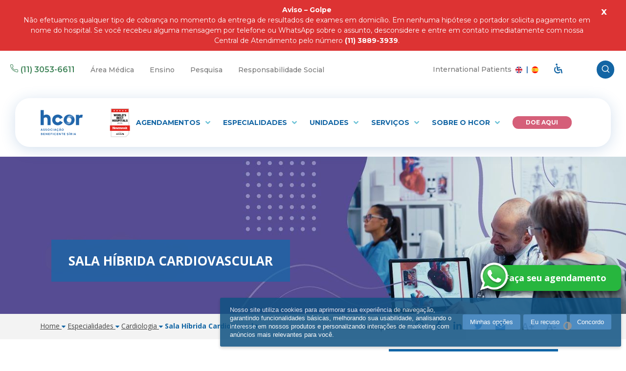

--- FILE ---
content_type: text/html; charset=UTF-8
request_url: https://www.hcor.com.br/especialidades-servicos/especialidades/cardiologia/sala-hibrida-cardiovascular/
body_size: 20558
content:
<!DOCTYPE html>
<html lang="pt-BR" class="cardiologia">
<head>
    <!-- 11 4750-2822 -->
<!-- Início do aviso de consentimento de cookies privally para hcor.com.br -->
<script id="PrivallyApp" src="https://app.privally.global/app.hcor.js" pid="399862-9c5d7e"></script>
<script>
function openFormPrivallyBar(target) {
__privallyApp.apps.web.fi("oPrivallyApp-Modal", 500, "block");
if ("undefined" == typeof oPrivallyApp || null == oPrivallyApp) return alert('Essa funcionalidade não está disponível, por favor tentar mais tarde.');
if (target == 1) return __privallyApp.apps.web.openTab(__privallyApp.apps.web.COOKIES);
if (target == 4) return __privallyApp.apps.web.openTab(__privallyApp.apps.web.POLICY);
}
</script>
<!-- Final do aviso de consentimento de cookies privally para hcor.com.br -->

<meta name="facebook-domain-verification" content="bk9hnsas403ymlzcj33xaneg8ve2s7" />
<!-- Embed facebook -->
<script class="optanon-category-C0002">
    (function(d, s, id) {
	var js, fjs = d.getElementsByTagName(s)[0];
	if (d.getElementById(id)) return;
	js = d.createElement(s); js.id = id;
	js.src = 'https://connect.facebook.net/pt_BR/sdk.js#xfbml=1&version=v3.1';
	fjs.parentNode.insertBefore(js, fjs);
	}(document, 'script', 'facebook-jssdk'));
</script>
<!-- END Embed facebook -->

<!-- Google Tag Manager -->
<script class="optanon-category-C0002">(function(w,d,s,l,i){w[l]=w[l]||[];w[l].push({'gtm.start':
new Date().getTime(),event:'gtm.js'});var f=d.getElementsByTagName(s)[0],
j=d.createElement(s),dl=l!='dataLayer'?'&l='+l:'';j.async=true;j.src=
'https://www.googletagmanager.com/gtm.js?id='+i+dl;f.parentNode.insertBefore(j,f);
})(window,document,'script','dataLayer','GTM-MVQJ8R3');</script>
<!-- End Google Tag Manager -->

<script class="optanon-category-C0002">
  (function(i,s,o,g,r,a,m){i['GoogleAnalyticsObject']=r;i[r]=i[r]||function(){
  (i[r].q=i[r].q||[]).push(arguments)},i[r].l=1*new Date();a=s.createElement(o),
  m=s.getElementsByTagName(o)[0];a.async=1;a.src=g;m.parentNode.insertBefore(a,m)
  })(window,document,'script','https://www.google-analytics.com/analytics.js','ga');

  ga('create', 'UA-39118895-1', 'auto');  // Update tracker settings
</script>

<script>
var _prum = [['id', '59779d80a8340826a1d8be9a'],
             ['mark', 'firstbyte', (new Date()).getTime()]];
(function() {
    var s = document.getElementsByTagName('script')[0]
      , p = document.createElement('script');
    p.async = 'async';
    s.parentNode.insertBefore(p, s);
})();
</script>    <script>
    // Picture element HTML5 shiv
    document.createElement( "picture" );
    </script>

    
	<meta charset="UTF-8">
	<meta name="viewport" content="width=device-width, initial-scale=1, maximum-scale=5, user-scalable=0" />
	<link rel="profile" href="http://gmpg.org/xfn/11">

	
	<!--[if lte IE 9]>
		<link rel="stylesheet" href="https://www.hcor.com.br/wp-content/themes/hcor-hc/css/ie9.css">
	<![endif]-->
	<meta name='robots' content='index, follow, max-image-preview:large, max-snippet:-1, max-video-preview:-1' />
	<style>img:is([sizes="auto" i], [sizes^="auto," i]) { contain-intrinsic-size: 3000px 1500px }</style>
	
	<!-- This site is optimized with the Yoast SEO plugin v26.3 - https://yoast.com/wordpress/plugins/seo/ -->
	<title>Sala Híbrida Cardiovascular | HCor</title>
	<meta name="description" content="O HCor utiliza a sala híbrida, uma sala cirúrgica equipada com equipamentos avançados de imagens. Saiba mais." />
	<link rel="canonical" href="https://www.hcor.com.br/especialidades-servicos/especialidades/cardiologia/sala-hibrida-cardiovascular/" />
	<meta property="og:locale" content="pt_BR" />
	<meta property="og:type" content="article" />
	<meta property="og:title" content="Sala Híbrida Cardiovascular | HCor" />
	<meta property="og:description" content="O HCor utiliza a sala híbrida, uma sala cirúrgica equipada com equipamentos avançados de imagens. Saiba mais." />
	<meta property="og:url" content="https://www.hcor.com.br/especialidades-servicos/especialidades/cardiologia/sala-hibrida-cardiovascular/" />
	<meta property="og:site_name" content="Hcor" />
	<meta property="article:modified_time" content="2022-12-22T10:32:17+00:00" />
	<meta property="og:image" content="https://www.hcor.com.br/wp-content/uploads/2017/04/521212960_recortado.png" />
	<meta property="og:image:width" content="1305" />
	<meta property="og:image:height" content="322" />
	<meta property="og:image:type" content="image/png" />
	<meta name="twitter:card" content="summary_large_image" />
	<meta name="twitter:label1" content="Est. tempo de leitura" />
	<meta name="twitter:data1" content="1 minuto" />
	<script type="application/ld+json" class="yoast-schema-graph">{"@context":"https://schema.org","@graph":[{"@type":"WebPage","@id":"https://www.hcor.com.br/especialidades-servicos/especialidades/cardiologia/sala-hibrida-cardiovascular/","url":"https://www.hcor.com.br/especialidades-servicos/especialidades/cardiologia/sala-hibrida-cardiovascular/","name":"Sala Híbrida Cardiovascular | HCor","isPartOf":{"@id":"https://www.hcor.com.br/#website"},"primaryImageOfPage":{"@id":"https://www.hcor.com.br/especialidades-servicos/especialidades/cardiologia/sala-hibrida-cardiovascular/#primaryimage"},"image":{"@id":"https://www.hcor.com.br/especialidades-servicos/especialidades/cardiologia/sala-hibrida-cardiovascular/#primaryimage"},"thumbnailUrl":"https://www.hcor.com.br/wp-content/uploads/2017/03/sala_hibrida_cardio.png","datePublished":"2017-03-20T20:09:36+00:00","dateModified":"2022-12-22T10:32:17+00:00","description":"O HCor utiliza a sala híbrida, uma sala cirúrgica equipada com equipamentos avançados de imagens. Saiba mais.","breadcrumb":{"@id":"https://www.hcor.com.br/especialidades-servicos/especialidades/cardiologia/sala-hibrida-cardiovascular/#breadcrumb"},"inLanguage":"pt-BR","potentialAction":[{"@type":"ReadAction","target":["https://www.hcor.com.br/especialidades-servicos/especialidades/cardiologia/sala-hibrida-cardiovascular/"]}]},{"@type":"ImageObject","inLanguage":"pt-BR","@id":"https://www.hcor.com.br/especialidades-servicos/especialidades/cardiologia/sala-hibrida-cardiovascular/#primaryimage","url":"https://www.hcor.com.br/wp-content/uploads/2017/03/sala_hibrida_cardio.png","contentUrl":"https://www.hcor.com.br/wp-content/uploads/2017/03/sala_hibrida_cardio.png","width":1057,"height":450},{"@type":"BreadcrumbList","@id":"https://www.hcor.com.br/especialidades-servicos/especialidades/cardiologia/sala-hibrida-cardiovascular/#breadcrumb","itemListElement":[{"@type":"ListItem","position":1,"name":"Especialidades","item":"https://www.hcor.com.br/especialidades-servicos/especialidades/"},{"@type":"ListItem","position":2,"name":"Sala Híbrida Cardiovascular"}]},{"@type":"WebSite","@id":"https://www.hcor.com.br/#website","url":"https://www.hcor.com.br/","name":"Hcor","description":"O Hcor é referência no tratamento e na recuperação da saúde com participação multidisciplinar e multiprofissional dos profissionais envolvidos, em prol do bem-estar e da qualidade de vida.","potentialAction":[{"@type":"SearchAction","target":{"@type":"EntryPoint","urlTemplate":"https://www.hcor.com.br/?s={search_term_string}"},"query-input":{"@type":"PropertyValueSpecification","valueRequired":true,"valueName":"search_term_string"}}],"inLanguage":"pt-BR"}]}</script>
	<!-- / Yoast SEO plugin. -->


<meta property="og:image" content="https://www.hcor.com.br/wp-content/themes/hcor-hc/images/hospital-do-coracao-facebook.png"/><style id='wp-emoji-styles-inline-css' type='text/css'>

	img.wp-smiley, img.emoji {
		display: inline !important;
		border: none !important;
		box-shadow: none !important;
		height: 1em !important;
		width: 1em !important;
		margin: 0 0.07em !important;
		vertical-align: -0.1em !important;
		background: none !important;
		padding: 0 !important;
	}
</style>
<link rel='stylesheet' id='wp-block-library-css' href='https://www.hcor.com.br/wp-includes/css/dist/block-library/style.min.css' type='text/css' media='all' />
<style id='classic-theme-styles-inline-css' type='text/css'>
/*! This file is auto-generated */
.wp-block-button__link{color:#fff;background-color:#32373c;border-radius:9999px;box-shadow:none;text-decoration:none;padding:calc(.667em + 2px) calc(1.333em + 2px);font-size:1.125em}.wp-block-file__button{background:#32373c;color:#fff;text-decoration:none}
</style>
<style id='safe-svg-svg-icon-style-inline-css' type='text/css'>
.safe-svg-cover{text-align:center}.safe-svg-cover .safe-svg-inside{display:inline-block;max-width:100%}.safe-svg-cover svg{fill:currentColor;height:100%;max-height:100%;max-width:100%;width:100%}

</style>
<style id='global-styles-inline-css' type='text/css'>
:root{--wp--preset--aspect-ratio--square: 1;--wp--preset--aspect-ratio--4-3: 4/3;--wp--preset--aspect-ratio--3-4: 3/4;--wp--preset--aspect-ratio--3-2: 3/2;--wp--preset--aspect-ratio--2-3: 2/3;--wp--preset--aspect-ratio--16-9: 16/9;--wp--preset--aspect-ratio--9-16: 9/16;--wp--preset--color--black: #000000;--wp--preset--color--cyan-bluish-gray: #abb8c3;--wp--preset--color--white: #ffffff;--wp--preset--color--pale-pink: #f78da7;--wp--preset--color--vivid-red: #cf2e2e;--wp--preset--color--luminous-vivid-orange: #ff6900;--wp--preset--color--luminous-vivid-amber: #fcb900;--wp--preset--color--light-green-cyan: #7bdcb5;--wp--preset--color--vivid-green-cyan: #00d084;--wp--preset--color--pale-cyan-blue: #8ed1fc;--wp--preset--color--vivid-cyan-blue: #0693e3;--wp--preset--color--vivid-purple: #9b51e0;--wp--preset--gradient--vivid-cyan-blue-to-vivid-purple: linear-gradient(135deg,rgba(6,147,227,1) 0%,rgb(155,81,224) 100%);--wp--preset--gradient--light-green-cyan-to-vivid-green-cyan: linear-gradient(135deg,rgb(122,220,180) 0%,rgb(0,208,130) 100%);--wp--preset--gradient--luminous-vivid-amber-to-luminous-vivid-orange: linear-gradient(135deg,rgba(252,185,0,1) 0%,rgba(255,105,0,1) 100%);--wp--preset--gradient--luminous-vivid-orange-to-vivid-red: linear-gradient(135deg,rgba(255,105,0,1) 0%,rgb(207,46,46) 100%);--wp--preset--gradient--very-light-gray-to-cyan-bluish-gray: linear-gradient(135deg,rgb(238,238,238) 0%,rgb(169,184,195) 100%);--wp--preset--gradient--cool-to-warm-spectrum: linear-gradient(135deg,rgb(74,234,220) 0%,rgb(151,120,209) 20%,rgb(207,42,186) 40%,rgb(238,44,130) 60%,rgb(251,105,98) 80%,rgb(254,248,76) 100%);--wp--preset--gradient--blush-light-purple: linear-gradient(135deg,rgb(255,206,236) 0%,rgb(152,150,240) 100%);--wp--preset--gradient--blush-bordeaux: linear-gradient(135deg,rgb(254,205,165) 0%,rgb(254,45,45) 50%,rgb(107,0,62) 100%);--wp--preset--gradient--luminous-dusk: linear-gradient(135deg,rgb(255,203,112) 0%,rgb(199,81,192) 50%,rgb(65,88,208) 100%);--wp--preset--gradient--pale-ocean: linear-gradient(135deg,rgb(255,245,203) 0%,rgb(182,227,212) 50%,rgb(51,167,181) 100%);--wp--preset--gradient--electric-grass: linear-gradient(135deg,rgb(202,248,128) 0%,rgb(113,206,126) 100%);--wp--preset--gradient--midnight: linear-gradient(135deg,rgb(2,3,129) 0%,rgb(40,116,252) 100%);--wp--preset--font-size--small: 13px;--wp--preset--font-size--medium: 20px;--wp--preset--font-size--large: 36px;--wp--preset--font-size--x-large: 42px;--wp--preset--spacing--20: 0.44rem;--wp--preset--spacing--30: 0.67rem;--wp--preset--spacing--40: 1rem;--wp--preset--spacing--50: 1.5rem;--wp--preset--spacing--60: 2.25rem;--wp--preset--spacing--70: 3.38rem;--wp--preset--spacing--80: 5.06rem;--wp--preset--shadow--natural: 6px 6px 9px rgba(0, 0, 0, 0.2);--wp--preset--shadow--deep: 12px 12px 50px rgba(0, 0, 0, 0.4);--wp--preset--shadow--sharp: 6px 6px 0px rgba(0, 0, 0, 0.2);--wp--preset--shadow--outlined: 6px 6px 0px -3px rgba(255, 255, 255, 1), 6px 6px rgba(0, 0, 0, 1);--wp--preset--shadow--crisp: 6px 6px 0px rgba(0, 0, 0, 1);}:where(.is-layout-flex){gap: 0.5em;}:where(.is-layout-grid){gap: 0.5em;}body .is-layout-flex{display: flex;}.is-layout-flex{flex-wrap: wrap;align-items: center;}.is-layout-flex > :is(*, div){margin: 0;}body .is-layout-grid{display: grid;}.is-layout-grid > :is(*, div){margin: 0;}:where(.wp-block-columns.is-layout-flex){gap: 2em;}:where(.wp-block-columns.is-layout-grid){gap: 2em;}:where(.wp-block-post-template.is-layout-flex){gap: 1.25em;}:where(.wp-block-post-template.is-layout-grid){gap: 1.25em;}.has-black-color{color: var(--wp--preset--color--black) !important;}.has-cyan-bluish-gray-color{color: var(--wp--preset--color--cyan-bluish-gray) !important;}.has-white-color{color: var(--wp--preset--color--white) !important;}.has-pale-pink-color{color: var(--wp--preset--color--pale-pink) !important;}.has-vivid-red-color{color: var(--wp--preset--color--vivid-red) !important;}.has-luminous-vivid-orange-color{color: var(--wp--preset--color--luminous-vivid-orange) !important;}.has-luminous-vivid-amber-color{color: var(--wp--preset--color--luminous-vivid-amber) !important;}.has-light-green-cyan-color{color: var(--wp--preset--color--light-green-cyan) !important;}.has-vivid-green-cyan-color{color: var(--wp--preset--color--vivid-green-cyan) !important;}.has-pale-cyan-blue-color{color: var(--wp--preset--color--pale-cyan-blue) !important;}.has-vivid-cyan-blue-color{color: var(--wp--preset--color--vivid-cyan-blue) !important;}.has-vivid-purple-color{color: var(--wp--preset--color--vivid-purple) !important;}.has-black-background-color{background-color: var(--wp--preset--color--black) !important;}.has-cyan-bluish-gray-background-color{background-color: var(--wp--preset--color--cyan-bluish-gray) !important;}.has-white-background-color{background-color: var(--wp--preset--color--white) !important;}.has-pale-pink-background-color{background-color: var(--wp--preset--color--pale-pink) !important;}.has-vivid-red-background-color{background-color: var(--wp--preset--color--vivid-red) !important;}.has-luminous-vivid-orange-background-color{background-color: var(--wp--preset--color--luminous-vivid-orange) !important;}.has-luminous-vivid-amber-background-color{background-color: var(--wp--preset--color--luminous-vivid-amber) !important;}.has-light-green-cyan-background-color{background-color: var(--wp--preset--color--light-green-cyan) !important;}.has-vivid-green-cyan-background-color{background-color: var(--wp--preset--color--vivid-green-cyan) !important;}.has-pale-cyan-blue-background-color{background-color: var(--wp--preset--color--pale-cyan-blue) !important;}.has-vivid-cyan-blue-background-color{background-color: var(--wp--preset--color--vivid-cyan-blue) !important;}.has-vivid-purple-background-color{background-color: var(--wp--preset--color--vivid-purple) !important;}.has-black-border-color{border-color: var(--wp--preset--color--black) !important;}.has-cyan-bluish-gray-border-color{border-color: var(--wp--preset--color--cyan-bluish-gray) !important;}.has-white-border-color{border-color: var(--wp--preset--color--white) !important;}.has-pale-pink-border-color{border-color: var(--wp--preset--color--pale-pink) !important;}.has-vivid-red-border-color{border-color: var(--wp--preset--color--vivid-red) !important;}.has-luminous-vivid-orange-border-color{border-color: var(--wp--preset--color--luminous-vivid-orange) !important;}.has-luminous-vivid-amber-border-color{border-color: var(--wp--preset--color--luminous-vivid-amber) !important;}.has-light-green-cyan-border-color{border-color: var(--wp--preset--color--light-green-cyan) !important;}.has-vivid-green-cyan-border-color{border-color: var(--wp--preset--color--vivid-green-cyan) !important;}.has-pale-cyan-blue-border-color{border-color: var(--wp--preset--color--pale-cyan-blue) !important;}.has-vivid-cyan-blue-border-color{border-color: var(--wp--preset--color--vivid-cyan-blue) !important;}.has-vivid-purple-border-color{border-color: var(--wp--preset--color--vivid-purple) !important;}.has-vivid-cyan-blue-to-vivid-purple-gradient-background{background: var(--wp--preset--gradient--vivid-cyan-blue-to-vivid-purple) !important;}.has-light-green-cyan-to-vivid-green-cyan-gradient-background{background: var(--wp--preset--gradient--light-green-cyan-to-vivid-green-cyan) !important;}.has-luminous-vivid-amber-to-luminous-vivid-orange-gradient-background{background: var(--wp--preset--gradient--luminous-vivid-amber-to-luminous-vivid-orange) !important;}.has-luminous-vivid-orange-to-vivid-red-gradient-background{background: var(--wp--preset--gradient--luminous-vivid-orange-to-vivid-red) !important;}.has-very-light-gray-to-cyan-bluish-gray-gradient-background{background: var(--wp--preset--gradient--very-light-gray-to-cyan-bluish-gray) !important;}.has-cool-to-warm-spectrum-gradient-background{background: var(--wp--preset--gradient--cool-to-warm-spectrum) !important;}.has-blush-light-purple-gradient-background{background: var(--wp--preset--gradient--blush-light-purple) !important;}.has-blush-bordeaux-gradient-background{background: var(--wp--preset--gradient--blush-bordeaux) !important;}.has-luminous-dusk-gradient-background{background: var(--wp--preset--gradient--luminous-dusk) !important;}.has-pale-ocean-gradient-background{background: var(--wp--preset--gradient--pale-ocean) !important;}.has-electric-grass-gradient-background{background: var(--wp--preset--gradient--electric-grass) !important;}.has-midnight-gradient-background{background: var(--wp--preset--gradient--midnight) !important;}.has-small-font-size{font-size: var(--wp--preset--font-size--small) !important;}.has-medium-font-size{font-size: var(--wp--preset--font-size--medium) !important;}.has-large-font-size{font-size: var(--wp--preset--font-size--large) !important;}.has-x-large-font-size{font-size: var(--wp--preset--font-size--x-large) !important;}
:where(.wp-block-post-template.is-layout-flex){gap: 1.25em;}:where(.wp-block-post-template.is-layout-grid){gap: 1.25em;}
:where(.wp-block-columns.is-layout-flex){gap: 2em;}:where(.wp-block-columns.is-layout-grid){gap: 2em;}
:root :where(.wp-block-pullquote){font-size: 1.5em;line-height: 1.6;}
</style>
<link rel='stylesheet' id='contact-form-7-css' href='https://www.hcor.com.br/wp-content/plugins/contact-form-7/includes/css/styles.css?ver=6.1.3' type='text/css' media='all' />
<style id='contact-form-7-inline-css' type='text/css'>
.wpcf7 .wpcf7-recaptcha iframe {margin-bottom: 0;}.wpcf7 .wpcf7-recaptcha[data-align="center"] > div {margin: 0 auto;}.wpcf7 .wpcf7-recaptcha[data-align="right"] > div {margin: 0 0 0 auto;}
</style>
<link rel='stylesheet' id='bootstrap-css' href='https://www.hcor.com.br/wp-content/themes/hcor-hc/css/bootstrap.min.css' type='text/css' media='all' />
<link rel='stylesheet' id='hcor-icons-css' href='https://www.hcor.com.br/wp-content/themes/hcor-hc/css/hcor.css' type='text/css' media='all' />
<link rel='stylesheet' id='hcor-style-css' href='https://www.hcor.com.br/wp-content/themes/hcor-hc/css/style.css?ver=2.2.4' type='text/css' media='all' />
<link rel='stylesheet' id='owl-css-v2.3.4-css' href='https://www.hcor.com.br/wp-content/themes/hcor-hc/css/owl.carousel-234.min.css' type='text/css' media='all' />
<link rel='stylesheet' id='glightbox-style-css' href='https://www.hcor.com.br/wp-content/themes/hcor-hc/css/glightbox.min.css?ver=2.2.4' type='text/css' media='all' />
<link rel='stylesheet' id='new-home-css' href='https://www.hcor.com.br/wp-content/themes/hcor-hc/css/new-header.css?ver=2.2.4' type='text/css' media='all' />
<link rel="https://api.w.org/" href="https://www.hcor.com.br/wp-json/" /><link rel='shortlink' href='https://www.hcor.com.br/?p=1933' />
<link rel="alternate" title="oEmbed (JSON)" type="application/json+oembed" href="https://www.hcor.com.br/wp-json/oembed/1.0/embed?url=https%3A%2F%2Fwww.hcor.com.br%2Fespecialidades-servicos%2Fespecialidades%2Fcardiologia%2Fsala-hibrida-cardiovascular%2F" />
<link rel="alternate" title="oEmbed (XML)" type="text/xml+oembed" href="https://www.hcor.com.br/wp-json/oembed/1.0/embed?url=https%3A%2F%2Fwww.hcor.com.br%2Fespecialidades-servicos%2Fespecialidades%2Fcardiologia%2Fsala-hibrida-cardiovascular%2F&#038;format=xml" />
<style type="text/css">.recentcomments a{display:inline !important;padding:0 !important;margin:0 !important;}</style><link rel="icon" href="https://www.hcor.com.br/wp-content/uploads/2021/07/favicon-1-42x42.png" sizes="32x32" />
<link rel="icon" href="https://www.hcor.com.br/wp-content/uploads/2021/07/favicon-1.png" sizes="192x192" />
<link rel="apple-touch-icon" href="https://www.hcor.com.br/wp-content/uploads/2021/07/favicon-1.png" />
<meta name="msapplication-TileImage" content="https://www.hcor.com.br/wp-content/uploads/2021/07/favicon-1.png" />
		<style type="text/css" id="wp-custom-css">
			/*
Você pode adicionar seu próprio CSS aqui.

Clique no ícone de ajuda acima para saber mais.
*/
.cursor {cursor: pointer;}
.row ._center-inline._margin-top-form{margin-top: 300px;}


.list-marcador{
	list-style-type: dot!important;
}

.list-numero{
	list-style-type: upper-roman!important;
}

.link-branco-sublinhado:hover{color: #ffffff; text-decoration: underline;}

.link-branco-sublinhado{color: #ffffff;}

body > section.section-revista li.chamada-revista {
   list-style: none !important;
}

@media (max-width: 767px){
    .internal-content table{
        display: block;
        overflow-x: auto;
    }
}

@media (min-width: 1024px){
	.home .img-destaque > a.news-site > img{
	    height: 442px!important;
	}
}
.top-item>.link {
	padding: 15px 5px !important;
}

#form-imagens-alumni .recaptcha {
	margin-top: -20px !important
}

.link.menu-pedale-hcor  {
	color: #ffcb05!important
}
.thumb-materia-categoria h5{
	margin-top: 0px;
}

.page-id-52771 .description-banner.-internal {
	display: none;
}
/* Centralizar o nome do médico  */
body.eletroneuromiografia .botao-medico{
    justify-content:center;
}
/* Página de Cardio-Oncologia */
body.nucleo-cardio-oncologia .accordion-list>.item {
border-radius: 30px;
box-shadow: 0px 1px 15px 0px #0000003b;
}

body.nucleo-cardio-oncologia .accordion-list.-box>.item>.title::before {
display: none;
}

body.nucleo-cardio-oncologia .accordion-list.-box>.item>.title {
cursor:default;	
}
body.nucleo-cardio-oncologia .internal-banner .description-banner,
body.nucleo-cardio-oncologia.internal .internal-content > h1:first-of-type {
	display: none;
}
body.nucleo-cardio-oncologia .internal-content img {
	display: block; 
	height: auto;
}

body.nucleo-cardio-oncologia .internal-content h1 {
	display: none;
}
.blocos-subpages.-oncologia {
	justify-content: flex-end;
  align-items: stretch;
}
.blocos-subpages.-oncologia .item > p {
	margin: 0;
	margin-top: auto;
}
.blocos-subpages.-oncologia .item .title a,
.blocos-subpages.-oncologia .item span {
	color: #eb946c;
}
.blocos-subpages.-oncologia .item a.btn {
	color: #ffffff;
	background-color: #eb946c;
}

.quizz-outer-container .wp-block-cover__inner-container {
	padding-top: 0px!important;
	padding-bottom: 0px!important;
}
.blocos-subpages.-quiz .item > p {
	margin: 0;
	margin-top: auto;
}
.blocos-subpages.-quiz .item .title a, .blocos-subpages.-quiz .item span {
	color: #ed607b;
}
.blocos-subpages.-quiz .item a.btn {
	color: #ffffff;
	background-color: #ed607b;
}
.pronto-socorro-hcor .endereco-informacoes a {
	color: white!important;
}
/* AJUSTES ESTUDOS - IP */
.clinical-studies {
    display: grid;
    grid-template-columns: 1fr 1fr 1fr;
}
.clinical-studies:before {
    display: none;
}
.clinical-studies .item {
    display: flex;
    height: auto!important;
    margin: 10px;
    flex-direction: column;
}
.clinical-studies .item>.title {
  display: flex;
  height: 95px;
  align-items: center;
}
.clinical-studies .content {
    display: flex!important;
    flex-direction: column;
    align-items: center;
    height: 100%;
}
.clinical-studies .content>.text {
    height: auto!important;
    overflow: unset!important;
    font-size: 0.84rem!important;
    line-height: 130%!important;
    text-align: center!important;
}
.clinical-studies .content>.btn-standard.js-show-study-detail {
    margin-top: auto;
}
@media screen and (max-width: 980px) {
    .clinical-studies {
        grid-template-columns: 1fr 1fr;
    }
}
@media screen and (max-width: 600px) {
    .clinical-studies {
        grid-template-columns: 1fr;
    }
	.clinical-studies .content {
		height:auto;
	}
}


.cardiologia .titulo-cardiologia{
    font-family: 'Better-Times-Regular' !important;
    font-style: normal;
    color: #2566A1 !important;
    font-size: 50px !important;
    font-weight: 400 !important;
    margin: 0 0 10px;
}
.page-template-template-page-new .btn-round {
    color: #FFFFFF !important;
    background-color: #2566A1;
    border-radius: 16.51px;
    font-weight: 700;
    text-align: center;
    padding: 15px;
    display: inline-block;
}
		</style>
		</head>
<script>
	var ajax_url = "https://www.hcor.com.br/wp-admin/admin-ajax.php";
</script>
<body class="wp-singular especialidades-template-default single single-especialidades postid-1933 wp-theme-hcor-hc sala-hibrida-cardiovascular ">
<div id="fb-root"></div>
<!-- Google Tag Manager (noscript) -->
<noscript class="optanon-category-C0002"><iframe src="https://www.googletagmanager.com/ns.html?id=GTM-MVQJ8R3"
height="0" width="0" style="display:none;visibility:hidden"></iframe></noscript>
<!-- End Google Tag Manager (noscript) -->



<script class="optanon-category-C0002" src="https://www.hcor.com.br/wp-content/themes/hcor-hc/js/analytics-eventos.js"></script>

<header class="site-new-header">
           <div class="division is-12 top-warning text-center" style="background-color: #dd3333">
            <div class="grid is-vertical-centered warning-content p-top-0">
                                    <a href="tel:+113889-3939" target="" data-wpel-link="internal">
                                        <p><p>                                            <strong>Aviso &#8211; Golpe</strong><br />
Não efetuamos qualquer tipo de cobrança no momento da entrega de resultados de exames em domicílio. Em nenhuma hipótese o portador solicita pagamento em nome do hospital. Se você recebeu alguma mensagem por telefone ou WhatsApp sobre o assunto, desconsidere e entre em contato imediatamente com nossa Central de Atendimento pelo número <strong>(11) 3889-3939</strong>.</p>
</p>
                                    </a>
                            </div>
            <span class="close">x</span>
        </div>
        <nav class="nav-top">
        <ul>
            <li class="nav-top-item-group">
                <ul class="nav-top-item-group">
                    <li class="nav-top-item phone"><span class="icon-phone-outline"></span> <a href="tel:+551130536611" &quot;="" data-wpel-link="internal">(11) 3053-6611</a></li>

                                                                        <li class="nav-top-item desktop-only">
                                <a 
                                    href="https://www.hcor.com.br/area-medica"
                                                                        class=""
                                >
                                    Área Médica                                </a>
                            </li>
                                                    <li class="nav-top-item desktop-only">
                                <a 
                                    href="https://ensino.hcor.com.br/"
                                                                        class=""
                                >
                                    Ensino                                </a>
                            </li>
                                                    <li class="nav-top-item desktop-only">
                                <a 
                                    href="https://www.hcor.com.br/instituto-de-pesquisa/"
                                                                        class=""
                                >
                                    Pesquisa                                </a>
                            </li>
                                                    <li class="nav-top-item desktop-only">
                                <a 
                                    href="https://www.hcor.com.br/sobre-o-hcor/responsabilidade-social/responsabilidade-social-hcor/"
                                                                        class=""
                                >
                                    Responsabilidade Social                                </a>
                            </li>
                                                            </ul>    
            </li>
            <li class="nav-top-item-group">
                <ul class="nav-top-item-group">
                    <li class="desktop-only">
                        <p class="menu-item-international-patients">International Patients
                            <a href="/en" data-wpel-link="internal">
                                <span class="sr-only">Access the page for international patients</span>
                                <img src="https://www.hcor.com.br/wp-content/themes/hcor-hc/images/en.svg" alt="International Patients">
                            </a>
                            <span>|</span>
                            <a style="margin-left: 3px;" href="/es" data-wpel-link="internal">
                                <span class="sr-only">Accede a la página para pacientes internacionales</span>
                                <img src="https://www.hcor.com.br/wp-content/themes/hcor-hc/images/es.svg" alt="Pacientes Internacionales">
                            </a>
                        </p>
                    </li>
                    <li class="nav-top-item desktop-only">
                        <a href="/acessibilidade/" data-wpel-link="internal"><span class="sr-only">Acessar página de acessibilidade</span><span class="icon-wheelchair-2"></span></a>
                    </li>
                    <li>
                        <form action="https://www.hcor.com.br">
                            <div class="form-group">
                                <div class="input-group search-box">
                                    <input type="text" name="s" value="" class="form-control input js-visible" placeholder="O que está procurando?">
                                    <span class="input-group-btn right input-button">
                                        <button type="button" aria-label="busca" class="button"><span class="icon-search-2"></span></button>
                                    </span>
                                </div>
                            </div>
                        </form>
                    </li>
                </ul>    
            </li>
        </ul>
    </nav>

    <nav class="menu-bar">
        <a href="/" class="">
            <img style="margin-left: -20px;width:133px;image-rendering: -webkit-optimize-contrast;" src="https://www.hcor.com.br/wp-content/themes/hcor-hc/assets/images/hcor-logo-azul.svg" alt="Hospital do Coração - Hcor" >
            <!--<img style="margin-left: -20px;width:133px;image-rendering: -webkit-optimize-contrast;" src="https://www.hcor.com.br/wp-content/themes/hcor-hc/assets/images/logo-outubro-rosa-v3.png" alt="Hospital do Coração - Hcor" >-->
        </a>
        <ul class="menu-bar-items desktop-only --flex">
	    <li class="img-newsweek">
                <img src="https://www.hcor.com.br/wp-content/themes/hcor-hc/images/newsweek-best-hospitals-vertical.svg" alt="newsweek best hospitals">
            </li>
                            <li class="menu-bar-item">
                    <a 
                        href="https://www.hcor.com.br/exames-e-consultas/agendamento/"
                                                class="  "
                    >
                        Agendamentos                                                    <span class="icon icon-down"></span>
                                            </a>
                                            <ul class="menu-bar-subitems columns-2 " style="width: 440px;">
                                                            <li>
                                    <a 
                                        href="https://www.hcor.com.br/exames-e-consultas/agendamento/"
                                                                                class="  "
                                    >
                                        Exames e Consultas                                                                            </a>
                                                                    </li>
                                                            <li>
                                    <a 
                                        href="https://portalpaciente.hcor.com.br/public/login?utm_source=portal&utm_medium=banner_home&utm_campaign=banner+home"
                                        target="_blank"                                        class="  "
                                    >
                                        Portal do Paciente                                                                            </a>
                                                                    </li>
                                                            <li>
                                    <a 
                                        href="https://www.hcor.com.br/exames-e-consultas/buscar-medico-servico/"
                                                                                class="  "
                                    >
                                        Busca de Médicos                                                                            </a>
                                                                    </li>
                                                            <li>
                                    <a 
                                        href="https://www.hcor.com.br/exames-e-consultas/convenios/"
                                                                                class="  "
                                    >
                                        Convênios                                                                            </a>
                                                                    </li>
                                                            <li>
                                    <a 
                                        href="https://www.hcor.com.br/hcor-teleconsulta/"
                                                                                class="  "
                                    >
                                        Teleconsulta                                                                            </a>
                                                                    </li>
                                                            <li>
                                    <a 
                                        href="https://www.hcor.com.br/exames-e-consultas/agendamento/coleta-domiciliar/"
                                                                                class="  "
                                    >
                                        Coleta Domiciliar                                                                            </a>
                                                                    </li>
                                                            <li>
                                    <a 
                                        href="https://www.hcor.com.br/clientes/procedimentos-de-internacao/"
                                                                                class="  "
                                    >
                                        Procedimentos de Internação                                                                            </a>
                                                                    </li>
                                                            <li>
                                    <a 
                                        href="https://www.hcor.com.br/exames-e-consultas/hcor-diagnostico/clinic-check-up/"
                                                                                class="  "
                                    >
                                        Clinic Check-up                                                                            </a>
                                                                    </li>
                                                            <li>
                                    <a 
                                        href="https://www.hcor.com.br/especialidades-servicos/servicos/banco-de-sangue/"
                                                                                class="  "
                                    >
                                        Banco de Sangue                                                                            </a>
                                                                    </li>
                                                            <li>
                                    <a 
                                        href="https://www.hcor.com.br/especialidades-servicos/servicos/servico-de-reabilitacao/"
                                                                                class="  "
                                    >
                                        Reabilitação                                                                                    <span class="icon icon-down -white"></span>
                                                                            </a>
                                                                            <ul class="menu-bar-subitems ">
                                                                                            <li>
                                                    <a 
                                                        href="https://www.hcor.com.br/especialidades-servicos/servicos/servico-de-reabilitacao/reabilitacao-ortopedica/"
                                                                                                                class=" "
                                                    >
                                                        Reab. Ortopédica                                                    </a>
                                                </li>
                                                                                            <li>
                                                    <a 
                                                        href="https://www.hcor.com.br/especialidades-servicos/servicos/servico-de-reabilitacao/reabilitacao-cardiovascular-e-metabolica/"
                                                                                                                class=" "
                                                    >
                                                        Reab. Cardiovascular e Metabólica                                                    </a>
                                                </li>
                                                                                    </ul>
                                                                    </li>
                                                            <li>
                                    <a 
                                        href="https://www.hcor.com.br/hcor-mais-seguro/"
                                                                                class="  "
                                    >
                                        Hcor Mais Seguro                                                                            </a>
                                                                    </li>
                                                    </ul>
                                    </li>
                            <li class="menu-bar-item">
                    <a 
                        href="https://hcor.com.br/especialidades-servicos/especialidades"
                                                class="  "
                    >
                        Especialidades                                                    <span class="icon icon-down"></span>
                                            </a>
                                            <ul class="menu-bar-subitems columns-2 " style="width: 440px;">
                                                            <li>
                                    <a 
                                        href="https://www.hcor.com.br/especialidades-servicos/especialidades/angiologia-e-cirurgia-vascular/"
                                                                                class="  "
                                    >
                                        Angiologia e Cirurgia Vascular                                                                            </a>
                                                                    </li>
                                                            <li>
                                    <a 
                                        href="https://www.hcor.com.br/especialidades-servicos/especialidades/cardiologia/"
                                                                                class="  "
                                    >
                                        Cardiologia                                                                            </a>
                                                                    </li>
                                                            <li>
                                    <a 
                                        href="https://www.hcor.com.br/especialidades-servicos/especialidades/cirurgia-cardiovascular/"
                                                                                class="  "
                                    >
                                        Cirurgia Cardiovascular                                                                            </a>
                                                                    </li>
                                                            <li>
                                    <a 
                                        href="/especialidades-servicos/especialidades/cirurgia-robotica/"
                                                                                class="  "
                                    >
                                        Cirurgia Robótica                                                                            </a>
                                                                    </li>
                                                            <li>
                                    <a 
                                        href="https://www.hcor.com.br/especialidades-servicos/especialidades/cirurgia-de-torax/"
                                                                                class="  "
                                    >
                                        Cirurgia Torácica                                                                            </a>
                                                                    </li>
                                                            <li>
                                    <a 
                                        href="https://www.hcor.com.br/exames-e-consultas/hcor-diagnostico/"
                                                                                class="  "
                                    >
                                        Medicina Diagnóstica                                                                            </a>
                                                                    </li>
                                                            <li>
                                    <a 
                                        href="https://www.hcor.com.br/especialidades-servicos/especialidades/neurologia/"
                                                                                class="  "
                                    >
                                        Neurologia                                                                            </a>
                                                                    </li>
                                                            <li>
                                    <a 
                                        href="https://www.hcor.com.br/especialidades-servicos/especialidades/oncologia/"
                                                                                class="  "
                                    >
                                        Oncologia                                                                            </a>
                                                                    </li>
                                                            <li>
                                    <a 
                                        href="https://www.hcor.com.br/especialidades-servicos/especialidades/ortopedia/"
                                                                                class="  "
                                    >
                                        Ortopedia                                                                            </a>
                                                                    </li>
                                                            <li>
                                    <a 
                                        href="https://www.hcor.com.br/especialidades-servicos/especialidades/pneumologia/"
                                                                                class="  "
                                    >
                                        Pneumologia                                                                            </a>
                                                                    </li>
                                                            <li>
                                    <a 
                                        href="https://www.hcor.com.br/especialidades-servicos/especialidades/urologia/"
                                                                                class="  "
                                    >
                                        Urologia                                                                            </a>
                                                                    </li>
                                                    </ul>
                                    </li>
                            <li class="menu-bar-item">
                    <a 
                        href="javascript:;"
                                                class="  "
                    >
                        Unidades                                                    <span class="icon icon-down"></span>
                                            </a>
                                            <ul class="menu-bar-subitems columns-1 " style="width: 220px;">
                                                            <li>
                                    <a 
                                        href="https://www.hcor.com.br/sobre-o-hcor/unidades/"
                                                                                class="  "
                                    >
                                        Unidades                                                                            </a>
                                                                    </li>
                                                            <li>
                                    <a 
                                        href="https://www.hcor.com.br/recomendacoes-para-acompanhantes-e-visitantes/"
                                                                                class="  "
                                    >
                                        Visitas                                                                            </a>
                                                                    </li>
                                                    </ul>
                                    </li>
                            <li class="menu-bar-item">
                    <a 
                        href="https://www.hcor.com.br/servicos"
                                                class="  "
                    >
                        Serviços                                                    <span class="icon icon-down"></span>
                                            </a>
                                            <ul class="menu-bar-subitems columns-1 " style="width: 220px;">
                                                            <li>
                                    <a 
                                        href="https://www.hcor.com.br/consultoria-e-gestao/"
                                                                                class="  "
                                    >
                                        Consultoria e Gestão                                                                            </a>
                                                                    </li>
                                                            <li>
                                    <a 
                                        href="https://www.hcor.com.br/servicos/terapia-infusional/"
                                                                                class="  "
                                    >
                                        Terapia Infusional                                                                            </a>
                                                                    </li>
                                                            <li>
                                    <a 
                                        href="https://www.hcor.com.br/servicos/vacinacao/"
                                                                                class="  "
                                    >
                                        Centro de Vacinação                                                                            </a>
                                                                    </li>
                                                            <li>
                                    <a 
                                        href="https://www.hcor.com.br/pronto-socorro-hcor/"
                                                                                class="  "
                                    >
                                        Pronto-socorro                                                                            </a>
                                                                    </li>
                                                            <li>
                                    <a 
                                        href="https://www.hcor.com.br/hcor-mais-saude/"
                                                                                class="  "
                                    >
                                        Conheça o programa Hcor Mais Saúde                                                                            </a>
                                                                    </li>
                                                    </ul>
                                    </li>
                            <li class="menu-bar-item">
                    <a 
                        href="javascript:;"
                                                class=" sobre "
                    >
                        Sobre o Hcor                                                    <span class="icon icon-down"></span>
                                            </a>
                                            <ul class="menu-bar-subitems columns-3 " style="width: 660px;">
                                                            <li>
                                    <a 
                                        href="https://www.hcor.com.br/app/"
                                                                                class="  "
                                    >
                                        App Hcor                                                                            </a>
                                                                    </li>
                                                            <li>
                                    <a 
                                        href="https://www.hcor.com.br/benemeritos/"
                                                                                class="  "
                                    >
                                        Beneméritos                                                                            </a>
                                                                    </li>
                                                            <li>
                                    <a 
                                        href="https://www.hcor.com.br/carteira-de-alerta-de-implante/"
                                                                                class="  "
                                    >
                                        Carteira de Alerta de Implante                                                                            </a>
                                                                    </li>
                                                            <li>
                                    <a 
                                        href="https://www.hcor.com.br/sobre-o-hcor/demonstracoes-financeiras/"
                                                                                class="  "
                                    >
                                        Demonstrações Financeiras                                                                            </a>
                                                                    </li>
                                                            <li>
                                    <a 
                                        href="/departamento-de-patrimonio-clinico-dpc/"
                                                                                class="  "
                                    >
                                        Departamento de Patrimônio Clínico                                                                            </a>
                                                                    </li>
                                                            <li>
                                    <a 
                                        href="https://www.hcor.com.br/sobre-o-hcor/diretoria/"
                                                                                class="  "
                                    >
                                        Diretoria                                                                            </a>
                                                                    </li>
                                                            <li>
                                    <a 
                                        href="https://www.hcor.com.br/estacionamentos/"
                                                                                class="  "
                                    >
                                        Estacionamentos                                                                            </a>
                                                                    </li>
                                                            <li>
                                    <a 
                                        href="https://www.hcor.com.br/estudo-dica-hf/"
                                                                                class="  "
                                    >
                                        Estudo DICA-HF                                                                            </a>
                                                                    </li>
                                                            <li>
                                    <a 
                                        href="https://www.hcor.com.br/sobre-o-hcor/envie-suas-boas-ondas/"
                                                                                class="  "
                                    >
                                        Envie suas boas ondas                                                                            </a>
                                                                    </li>
                                                            <li>
                                    <a 
                                        href="https://www.hcor.com.br/instituto-de-ensino/eventos-hcor/"
                                                                                class="  "
                                    >
                                        Eventos                                                                            </a>
                                                                    </li>
                                                            <li>
                                    <a 
                                        href="https://www.hcor.com.br/fale-conosco/ouvidoria/"
                                                                                class="  "
                                    >
                                        Fale conosco                                                                            </a>
                                                                    </li>
                                                            <li>
                                    <a 
                                        href="https://www.hcor.com.br/galeria-medica-2024/"
                                                                                class="  "
                                    >
                                        Galeria Médica                                                                            </a>
                                                                    </li>
                                                            <li>
                                    <a 
                                        href="https://www.hcor.com.br/hcor-explica/"
                                                                                class="  "
                                    >
                                        Hcor Explica                                                                            </a>
                                                                    </li>
                                                            <li>
                                    <a 
                                        href="https://www.hcor.com.br/sobre-o-hcor/imprensa/noticias/"
                                                                                class="  "
                                    >
                                        Imprensa                                                                            </a>
                                                                    </li>
                                                            <li>
                                    <a 
                                        href="https://www.hcor.com.br/sobre-o-hcor/linha-do-tempo/"
                                                                                class="  "
                                    >
                                        Linha do tempo                                                                            </a>
                                                                    </li>
                                                            <li>
                                    <a 
                                        href="https://www.hcor.com.br/wp-content/uploads/2025/04/manual-do-paciente_15.04.25.pdf"
                                        target="_blank"                                        class="  "
                                    >
                                        Manual do Paciente                                                                            </a>
                                                                    </li>
                                                            <li>
                                    <a 
                                        href="https://www.hcor.com.br/sobre-o-hcor/mapa-de-valor/"
                                                                                class="  "
                                    >
                                        Mapa de Valor                                                                            </a>
                                                                    </li>
                                                            <li>
                                    <a 
                                        href="https://www.hcor.com.br/sobre-o-hcor/politicas/"
                                                                                class="  "
                                    >
                                        Políticas                                                                            </a>
                                                                    </li>
                                                            <li>
                                    <a 
                                        href="https://www.hcor.com.br/programa-de-doacao-de-bens/"
                                                                                class="  "
                                    >
                                        Programa de Doação de Bens                                                                            </a>
                                                                    </li>
                                                            <li>
                                    <a 
                                        href="https://www.hcor.com.br/sobre-o-hcor/protocolos/"
                                                                                class="  "
                                    >
                                        Protocolos                                                                            </a>
                                                                    </li>
                                                            <li>
                                    <a 
                                        href="https://www.hcor.com.br/qualidade-e-seguranca/"
                                                                                class="  "
                                    >
                                        Qualidade e Segurança                                                                            </a>
                                                                    </li>
                                                            <li>
                                    <a 
                                        href="https://www.hcor.com.br/sobre-o-hcor/relatorios-de-sustentabilidade/"
                                                                                class="  "
                                    >
                                        Relatórios de Sustentabilidade                                                                            </a>
                                                                    </li>
                                                            <li>
                                    <a 
                                        href="https://hcor.portaldetalentos.senior.com.br/jobs"
                                                                                class="  "
                                    >
                                        Trabalhe conosco                                                                            </a>
                                                                    </li>
                                                            <li>
                                    <a 
                                        href="https://www.hcor.com.br/fale-conosco/visita-tecnica/"
                                                                                class="  "
                                    >
                                        Visita Técnica                                                                            </a>
                                                                    </li>
                                                    </ul>
                                    </li>
                        <li class="menu-bar-item">
                <a href="https://doe.hcor.com.br" target="_blank" rel="noopener noreferrer external" class="btn btn-doe-aqui desktop-only link-doe-aqui" data-wpel-link="external">Doe Aqui</a>
            </li>
        </ul>
        <div class="hamburger-newsweek-mobile">
            <img class="img-newsweek-mobile mobile-only" src="https://www.hcor.com.br/wp-content/themes/hcor-hc/images/newsweek-best-hospitals-horizontal.svg" alt="newsweek best hospitals">
            <button type="button" class="menu-toggle mobile-only" aria-expanded="false">
                <span class="sr-only">Menu mobile</span>
                <span class="icon-bar "></span>
                <span class="icon-bar "></span>
                <span class="icon-bar "></span>
            </button>
        </div>
    </nav>

    <div class="menu-mobile-full mobile-only">
        <div class="menu-mobile-top">
            <a href="/" class="">
                <img style="width:133px;image-rendering: -webkit-optimize-contrast;" src="https://www.hcor.com.br/wp-content/themes/hcor-hc/assets/images/hcor-logo-azul.svg" alt="Hospital do Coração - HCor" >
                <!--<img style="width:133px;image-rendering: -webkit-optimize-contrast;" src="https://www.hcor.com.br/wp-content/themes/hcor-hc/assets/images/logo-outubro-rosa-v3.png" alt="Hospital do Coração - HCor">-->
            </a>
            <button type="button" class="menu-toggle mobile-only" aria-expanded="false">
                <span>X</span>
            </button>
        </div>
        <form action="https://www.hcor.com.br">
            <div class="form-group">
                <div class="input-group search-box">
                    <input type="text" name="s" value="" class="form-control input js-visible" placeholder="O que está procurando?">
                    <span class="input-group-btn right input-button">
                        <button type="button" aria-label="busca" class="button"><span class="icon-search-2"></span></button>
                    </span>
                </div>
            </div>
        </form>
        <div class="menu-mobile-items -principal">
            <ul>
                                    <li class="menu-mobile-item">
                        <a 
                            href="https://www.hcor.com.br/exames-e-consultas/agendamento/"
                                                        class=" "
                        >
                            Agendamentos                                                            <span class="icon icon-down"></span>
                                                    </a>
                            <ul class="menu-mobile-subitems ">
                                <li>
                                    <a 
                                        href="https://www.hcor.com.br/exames-e-consultas/agendamento/"
                                                                                class=""
                                    >
                                        Agendamentos <span class="icon icon-down -white close-mobile-subitem"></span>
                                    </a>
                                </li>
                                                                    <li>
                                        <a 
                                            href="https://www.hcor.com.br/exames-e-consultas/agendamento/"
                                                                                        class=""
                                        >
                                        Exames e Consultas                                                                                </a>
                                         
                                    </li>
                                                                    <li>
                                        <a 
                                            href="https://portalpaciente.hcor.com.br/public/login?utm_source=portal&utm_medium=banner_home&utm_campaign=banner+home"
                                            target="_blank"                                            class=""
                                        >
                                        Portal do Paciente                                                                                </a>
                                         
                                    </li>
                                                                    <li>
                                        <a 
                                            href="https://www.hcor.com.br/exames-e-consultas/buscar-medico-servico/"
                                                                                        class=""
                                        >
                                        Busca de Médicos                                                                                </a>
                                         
                                    </li>
                                                                    <li>
                                        <a 
                                            href="https://www.hcor.com.br/exames-e-consultas/convenios/"
                                                                                        class=""
                                        >
                                        Convênios                                                                                </a>
                                         
                                    </li>
                                                                    <li>
                                        <a 
                                            href="https://www.hcor.com.br/hcor-teleconsulta/"
                                                                                        class=""
                                        >
                                        Teleconsulta                                                                                </a>
                                         
                                    </li>
                                                                    <li>
                                        <a 
                                            href="https://www.hcor.com.br/exames-e-consultas/agendamento/coleta-domiciliar/"
                                                                                        class=""
                                        >
                                        Coleta Domiciliar                                                                                </a>
                                         
                                    </li>
                                                                    <li>
                                        <a 
                                            href="https://www.hcor.com.br/clientes/procedimentos-de-internacao/"
                                                                                        class=""
                                        >
                                        Procedimentos de Internação                                                                                </a>
                                         
                                    </li>
                                                                    <li>
                                        <a 
                                            href="https://www.hcor.com.br/exames-e-consultas/hcor-diagnostico/clinic-check-up/"
                                                                                        class=""
                                        >
                                        Clinic Check-up                                                                                </a>
                                         
                                    </li>
                                                                    <li>
                                        <a 
                                            href="https://www.hcor.com.br/especialidades-servicos/servicos/banco-de-sangue/"
                                                                                        class=""
                                        >
                                        Banco de Sangue                                                                                </a>
                                         
                                    </li>
                                                                    <li>
                                        <a 
                                            href="https://www.hcor.com.br/especialidades-servicos/servicos/servico-de-reabilitacao/"
                                                                                        class=""
                                        >
                                        Reabilitação                                                                                    <span class="icon icon-down -white"></span>
                                                                                </a>
                                                                                    <ul class="menu-mobile-subitems _2nd-level ">
                                                <li>
                                                    <a 
                                                        href="https://www.hcor.com.br/especialidades-servicos/servicos/servico-de-reabilitacao/"
                                                                                                                class=""
                                                    >
                                                    <span class="icon icon-down -white close-mobile-subitem-2nd-level"></span>
                                                    </a>
                                                </li>
                                                <li>
                                                <a 
                                                        href="https://www.hcor.com.br/especialidades-servicos/servicos/servico-de-reabilitacao/"
                                                                                                                class=""
                                                    >
                                                            Reabilitação                                                            </a>
                                                        </li>
                                                                                                            <li>
                                                            <a 
                                                                href="https://www.hcor.com.br/especialidades-servicos/servicos/servico-de-reabilitacao/reabilitacao-ortopedica/"
                                                                                                                                class=""
                                                            >
                                                            Reab. Ortopédica                                                            </a>
                                                        </li>
                                                                                                            <li>
                                                            <a 
                                                                href="https://www.hcor.com.br/especialidades-servicos/servicos/servico-de-reabilitacao/reabilitacao-cardiovascular-e-metabolica/"
                                                                                                                                class=""
                                                            >
                                                            Reab. Cardiovascular e Metabólica                                                            </a>
                                                        </li>
                                                                                                </ul>
                                         
                                    </li>
                                                                    <li>
                                        <a 
                                            href="https://www.hcor.com.br/hcor-mais-seguro/"
                                                                                        class=""
                                        >
                                        Hcor Mais Seguro                                                                                </a>
                                         
                                    </li>
                                                            </ul>
                    </li>
                                    <li class="menu-mobile-item">
                        <a 
                            href="https://hcor.com.br/especialidades-servicos/especialidades"
                                                        class=" "
                        >
                            Especialidades                                                            <span class="icon icon-down"></span>
                                                    </a>
                            <ul class="menu-mobile-subitems ">
                                <li>
                                    <a 
                                        href="https://hcor.com.br/especialidades-servicos/especialidades"
                                                                                class=""
                                    >
                                        Especialidades <span class="icon icon-down -white close-mobile-subitem"></span>
                                    </a>
                                </li>
                                                                    <li>
                                        <a 
                                            href="https://www.hcor.com.br/especialidades-servicos/especialidades/angiologia-e-cirurgia-vascular/"
                                                                                        class=""
                                        >
                                        Angiologia e Cirurgia Vascular                                                                                </a>
                                         
                                    </li>
                                                                    <li>
                                        <a 
                                            href="https://www.hcor.com.br/especialidades-servicos/especialidades/cardiologia/"
                                                                                        class=""
                                        >
                                        Cardiologia                                                                                </a>
                                         
                                    </li>
                                                                    <li>
                                        <a 
                                            href="https://www.hcor.com.br/especialidades-servicos/especialidades/cirurgia-cardiovascular/"
                                                                                        class=""
                                        >
                                        Cirurgia Cardiovascular                                                                                </a>
                                         
                                    </li>
                                                                    <li>
                                        <a 
                                            href="/especialidades-servicos/especialidades/cirurgia-robotica/"
                                                                                        class=""
                                        >
                                        Cirurgia Robótica                                                                                </a>
                                         
                                    </li>
                                                                    <li>
                                        <a 
                                            href="https://www.hcor.com.br/especialidades-servicos/especialidades/cirurgia-de-torax/"
                                                                                        class=""
                                        >
                                        Cirurgia Torácica                                                                                </a>
                                         
                                    </li>
                                                                    <li>
                                        <a 
                                            href="https://www.hcor.com.br/exames-e-consultas/hcor-diagnostico/"
                                                                                        class=""
                                        >
                                        Medicina Diagnóstica                                                                                </a>
                                         
                                    </li>
                                                                    <li>
                                        <a 
                                            href="https://www.hcor.com.br/especialidades-servicos/especialidades/neurologia/"
                                                                                        class=""
                                        >
                                        Neurologia                                                                                    <span class="icon icon-down -white"></span>
                                                                                </a>
                                                                                    <ul class="menu-mobile-subitems _2nd-level ">
                                                <li>
                                                    <a 
                                                        href="https://www.hcor.com.br/especialidades-servicos/especialidades/neurologia/"
                                                                                                                class=""
                                                    >
                                                    <span class="icon icon-down -white close-mobile-subitem-2nd-level"></span>
                                                    </a>
                                                </li>
                                                <li>
                                                <a 
                                                        href="https://www.hcor.com.br/especialidades-servicos/especialidades/neurologia/"
                                                                                                                class=""
                                                    >
                                                            Neurologia                                                            </a>
                                                        </li>
                                                                                                            <li>
                                                            <a 
                                                                href="https://www.hcor.com.br/especialidades-servicos/especialidades/neurologia/sala-hibrida/"
                                                                                                                                class=""
                                                            >
                                                            Sala Híbrida                                                            </a>
                                                        </li>
                                                                                                            <li>
                                                            <a 
                                                                href="http://gammaknife.com.br"
                                                                target="_blank"                                                                class=""
                                                            >
                                                            Gamma Knife                                                            </a>
                                                        </li>
                                                                                                            <li>
                                                            <a 
                                                                href="https://www.hcor.com.br/especialidades-servicos/especialidades/neurologia/doencas/"
                                                                                                                                class=""
                                                            >
                                                            Doenças Neurológicas                                                            </a>
                                                        </li>
                                                                                                            <li>
                                                            <a 
                                                                href="https://www.hcor.com.br/especialidades-servicos/especialidades/neurologia/pesquisas/"
                                                                                                                                class=""
                                                            >
                                                            Pesquisas Sobre Neurociência                                                            </a>
                                                        </li>
                                                                                                            <li>
                                                            <a 
                                                                href="https://www.hcor.com.br/especialidades-servicos/especialidades/neurologia/prevencao/"
                                                                                                                                class=""
                                                            >
                                                            Prevenção e Envelhecimento Saudável                                                            </a>
                                                        </li>
                                                                                                </ul>
                                         
                                    </li>
                                                                    <li>
                                        <a 
                                            href="https://www.hcor.com.br/especialidades-servicos/especialidades/oncologia/"
                                                                                        class=""
                                        >
                                        Oncologia                                                                                </a>
                                         
                                    </li>
                                                                    <li>
                                        <a 
                                            href="https://www.hcor.com.br/especialidades-servicos/especialidades/ortopedia/"
                                                                                        class=""
                                        >
                                        Ortopedia                                                                                    <span class="icon icon-down -white"></span>
                                                                                </a>
                                                                                    <ul class="menu-mobile-subitems _2nd-level ">
                                                <li>
                                                    <a 
                                                        href="https://www.hcor.com.br/especialidades-servicos/especialidades/ortopedia/"
                                                                                                                class=""
                                                    >
                                                    <span class="icon icon-down -white close-mobile-subitem-2nd-level"></span>
                                                    </a>
                                                </li>
                                                <li>
                                                <a 
                                                        href="https://www.hcor.com.br/especialidades-servicos/especialidades/ortopedia/"
                                                                                                                class=""
                                                    >
                                                            Ortopedia                                                            </a>
                                                        </li>
                                                                                                            <li>
                                                            <a 
                                                                href="https://www.hcor.com.br/especialidades-servicos/especialidades/ortopedia/coluna/"
                                                                                                                                class=""
                                                            >
                                                            Coluna                                                            </a>
                                                        </li>
                                                                                                            <li>
                                                            <a 
                                                                href="https://www.hcor.com.br/especialidades-servicos/especialidades/ortopedia/ombro-e-cotovelo/"
                                                                                                                                class=""
                                                            >
                                                            Ombro e Cotovelo                                                            </a>
                                                        </li>
                                                                                                            <li>
                                                            <a 
                                                                href="https://www.hcor.com.br/especialidades-servicos/especialidades/ortopedia/reabilitacao/"
                                                                                                                                class=""
                                                            >
                                                            Fisioterapia e Reabilitação Física                                                            </a>
                                                        </li>
                                                                                                            <li>
                                                            <a 
                                                                href="https://www.hcor.com.br/especialidades-servicos/especialidades/ortopedia/mao/"
                                                                                                                                class=""
                                                            >
                                                            Mão                                                            </a>
                                                        </li>
                                                                                                            <li>
                                                            <a 
                                                                href="https://www.hcor.com.br/especialidades-servicos/especialidades/ortopedia/quadril/"
                                                                                                                                class=""
                                                            >
                                                            Quadril                                                            </a>
                                                        </li>
                                                                                                            <li>
                                                            <a 
                                                                href="https://www.hcor.com.br/especialidades-servicos/especialidades/ortopedia/joelho/"
                                                                                                                                class=""
                                                            >
                                                            Joelho                                                            </a>
                                                        </li>
                                                                                                            <li>
                                                            <a 
                                                                href="https://www.hcor.com.br/especialidades-servicos/especialidades/ortopedia/pe-e-tornozelo/"
                                                                                                                                class=""
                                                            >
                                                            Pé e Tornozelo                                                            </a>
                                                        </li>
                                                                                                            <li>
                                                            <a 
                                                                href="https://www.hcor.com.br/especialidades-servicos/especialidades/ortopedia/ortopedia-pediatrica/"
                                                                                                                                class=""
                                                            >
                                                            Ortopedia Pediátrica                                                            </a>
                                                        </li>
                                                                                                            <li>
                                                            <a 
                                                                href="https://www.hcor.com.br/especialidades-servicos/especialidades/ortopedia/pronto-socorro-de-ortopedia/"
                                                                                                                                class=""
                                                            >
                                                            Pronto Socorro de Ortopedia                                                            </a>
                                                        </li>
                                                                                                            <li>
                                                            <a 
                                                                href="https://www.hcor.com.br/especialidades-servicos/especialidades/ortopedia/reabilitacao/"
                                                                                                                                class=""
                                                            >
                                                            Fisioterapia e Reabilitação Física                                                            </a>
                                                        </li>
                                                                                                            <li>
                                                            <a 
                                                                href="https://www.hcor.com.br/especialidades-servicos/especialidades/ortopedia/programa-de-cuidados-clinicos-artroplastia-total-do-joelho-atj-e-do-quadril-atq/"
                                                                                                                                class=""
                                                            >
                                                            Programa de Cuidados Clínicos – Artroplastia Total do Joelho (ATJ) e do Quadril (ATQ)                                                            </a>
                                                        </li>
                                                                                                </ul>
                                         
                                    </li>
                                                                    <li>
                                        <a 
                                            href="https://www.hcor.com.br/especialidades-servicos/especialidades/pneumologia/"
                                                                                        class=""
                                        >
                                        Pneumologia                                                                                </a>
                                         
                                    </li>
                                                                    <li>
                                        <a 
                                            href="https://www.hcor.com.br/especialidades-servicos/especialidades/urologia/"
                                                                                        class=""
                                        >
                                        Urologia                                                                                </a>
                                         
                                    </li>
                                                            </ul>
                    </li>
                                    <li class="menu-mobile-item">
                        <a 
                            href="javascript:;"
                                                        class=" "
                        >
                            Unidades                                                            <span class="icon icon-down"></span>
                                                    </a>
                            <ul class="menu-mobile-subitems ">
                                <li>
                                    <a 
                                        href="javascript:;"
                                                                                class=""
                                    >
                                        Unidades <span class="icon icon-down -white close-mobile-subitem"></span>
                                    </a>
                                </li>
                                                                    <li>
                                        <a 
                                            href="https://www.hcor.com.br/sobre-o-hcor/unidades/"
                                                                                        class=""
                                        >
                                        Unidades                                                                                </a>
                                         
                                    </li>
                                                                    <li>
                                        <a 
                                            href="https://www.hcor.com.br/estacionamentos/"
                                                                                        class=""
                                        >
                                        Estacionamentos                                                                                </a>
                                         
                                    </li>
                                                                    <li>
                                        <a 
                                            href="https://www.hcor.com.br/recomendacoes-para-acompanhantes-e-visitantes/"
                                                                                        class=""
                                        >
                                        Visitas                                                                                </a>
                                         
                                    </li>
                                                            </ul>
                    </li>
                                    <li class="menu-mobile-item">
                        <a 
                            href="https://www.hcor.com.br/servicos"
                                                        class=" "
                        >
                            Serviços                                                            <span class="icon icon-down"></span>
                                                    </a>
                            <ul class="menu-mobile-subitems ">
                                <li>
                                    <a 
                                        href="https://www.hcor.com.br/servicos"
                                                                                class=""
                                    >
                                        Serviços <span class="icon icon-down -white close-mobile-subitem"></span>
                                    </a>
                                </li>
                                                                    <li>
                                        <a 
                                            href="https://www.hcor.com.br/consultoria-e-gestao/"
                                                                                        class=""
                                        >
                                        Consultoria e Gestão                                                                                </a>
                                         
                                    </li>
                                                                    <li>
                                        <a 
                                            href="https://www.hcor.com.br/servicos/terapia-infusional/"
                                                                                        class=""
                                        >
                                        Terapia Infusional                                                                                </a>
                                         
                                    </li>
                                                                    <li>
                                        <a 
                                            href="https://www.hcor.com.br/servicos/vacinacao/"
                                                                                        class=""
                                        >
                                        Centro de Vacinação                                                                                </a>
                                         
                                    </li>
                                                                    <li>
                                        <a 
                                            href="https://www.hcor.com.br/pronto-socorro-hcor/"
                                                                                        class=""
                                        >
                                        Pronto-socorro                                                                                </a>
                                         
                                    </li>
                                                                    <li>
                                        <a 
                                            href="https://www.hcor.com.br/hcor-mais-saude/"
                                                                                        class=""
                                        >
                                        Conheça o programa Hcor Mais Saúde                                                                                </a>
                                         
                                    </li>
                                                            </ul>
                    </li>
                                    <li class="menu-mobile-item">
                        <a 
                            href="javascript:;"
                                                        class=" "
                        >
                            Sobre o Hcor                                                            <span class="icon icon-down"></span>
                                                    </a>
                            <ul class="menu-mobile-subitems ">
                                <li>
                                    <a 
                                        href="javascript:;"
                                                                                class=""
                                    >
                                        Sobre o Hcor <span class="icon icon-down -white close-mobile-subitem"></span>
                                    </a>
                                </li>
                                                                    <li>
                                        <a 
                                            href="https://www.hcor.com.br/app/"
                                                                                        class=""
                                        >
                                        App Hcor                                                                                </a>
                                         
                                    </li>
                                                                    <li>
                                        <a 
                                            href="https://www.hcor.com.br/benemeritos/"
                                                                                        class=""
                                        >
                                        Beneméritos                                                                                </a>
                                         
                                    </li>
                                                                    <li>
                                        <a 
                                            href="https://www.hcor.com.br/carteira-de-alerta-de-implante/"
                                                                                        class=""
                                        >
                                        Carteira de Alerta de Implante                                                                                </a>
                                         
                                    </li>
                                                                    <li>
                                        <a 
                                            href="https://www.hcor.com.br/sobre-o-hcor/demonstracoes-financeiras/"
                                                                                        class=""
                                        >
                                        Demonstrações Financeiras                                                                                </a>
                                         
                                    </li>
                                                                    <li>
                                        <a 
                                            href="/departamento-de-patrimonio-clinico-dpc/"
                                                                                        class=""
                                        >
                                        Departamento de Patrimônio Clínico                                                                                </a>
                                         
                                    </li>
                                                                    <li>
                                        <a 
                                            href="https://www.hcor.com.br/sobre-o-hcor/diretoria/"
                                                                                        class=""
                                        >
                                        Diretoria                                                                                </a>
                                         
                                    </li>
                                                                    <li>
                                        <a 
                                            href="https://www.hcor.com.br/estacionamentos/"
                                                                                        class=""
                                        >
                                        Estacionamentos                                                                                </a>
                                         
                                    </li>
                                                                    <li>
                                        <a 
                                            href="https://www.hcor.com.br/estudo-dica-hf/"
                                                                                        class=""
                                        >
                                        Estudo DICA-HF                                                                                </a>
                                         
                                    </li>
                                                                    <li>
                                        <a 
                                            href="https://www.hcor.com.br/sobre-o-hcor/envie-suas-boas-ondas/"
                                                                                        class=""
                                        >
                                        Envie suas boas ondas                                                                                </a>
                                         
                                    </li>
                                                                    <li>
                                        <a 
                                            href="https://www.hcor.com.br/instituto-de-ensino/eventos-hcor/"
                                                                                        class=""
                                        >
                                        Eventos                                                                                </a>
                                         
                                    </li>
                                                                    <li>
                                        <a 
                                            href="https://www.hcor.com.br/fale-conosco/ouvidoria/"
                                                                                        class=""
                                        >
                                        Fale conosco                                                                                </a>
                                         
                                    </li>
                                                                    <li>
                                        <a 
                                            href="https://www.hcor.com.br/galeria-medica-2024/"
                                                                                        class=""
                                        >
                                        Galeria Médica                                                                                </a>
                                         
                                    </li>
                                                                    <li>
                                        <a 
                                            href="https://www.hcor.com.br/hcor-explica/"
                                                                                        class=""
                                        >
                                        Hcor Explica                                                                                </a>
                                         
                                    </li>
                                                                    <li>
                                        <a 
                                            href="https://www.hcor.com.br/sobre-o-hcor/imprensa/noticias/"
                                                                                        class=""
                                        >
                                        Imprensa                                                                                </a>
                                         
                                    </li>
                                                                    <li>
                                        <a 
                                            href="https://www.hcor.com.br/sobre-o-hcor/linha-do-tempo/"
                                                                                        class=""
                                        >
                                        Linha do tempo                                                                                </a>
                                         
                                    </li>
                                                                    <li>
                                        <a 
                                            href="https://www.hcor.com.br/wp-content/uploads/2025/04/manual-do-paciente_15.04.25.pdf"
                                            target="_blank"                                            class=""
                                        >
                                        Manual do Paciente                                                                                </a>
                                         
                                    </li>
                                                                    <li>
                                        <a 
                                            href="https://www.hcor.com.br/sobre-o-hcor/mapa-de-valor/"
                                                                                        class=""
                                        >
                                        Mapa de Valor                                                                                </a>
                                         
                                    </li>
                                                                    <li>
                                        <a 
                                            href="https://www.hcor.com.br/sobre-o-hcor/politicas/"
                                                                                        class=""
                                        >
                                        Políticas                                                                                </a>
                                         
                                    </li>
                                                                    <li>
                                        <a 
                                            href="https://www.hcor.com.br/programa-de-doacao-de-bens/"
                                                                                        class=""
                                        >
                                        Programa de Doação de Bens                                                                                </a>
                                         
                                    </li>
                                                                    <li>
                                        <a 
                                            href="https://www.hcor.com.br/sobre-o-hcor/protocolos/"
                                                                                        class=""
                                        >
                                        Protocolos                                                                                </a>
                                         
                                    </li>
                                                                    <li>
                                        <a 
                                            href="https://www.hcor.com.br/qualidade-e-seguranca/"
                                                                                        class=""
                                        >
                                        Qualidade e Segurança                                                                                </a>
                                         
                                    </li>
                                                                    <li>
                                        <a 
                                            href="https://www.hcor.com.br/sobre-o-hcor/relatorios-de-sustentabilidade/"
                                                                                        class=""
                                        >
                                        Relatórios de Sustentabilidade                                                                                </a>
                                         
                                    </li>
                                                                    <li>
                                        <a 
                                            href="https://hcor.portaldetalentos.senior.com.br/jobs"
                                                                                        class=""
                                        >
                                        Trabalhe conosco                                                                                </a>
                                         
                                    </li>
                                                                    <li>
                                        <a 
                                            href="https://www.hcor.com.br/fale-conosco/visita-tecnica/"
                                                                                        class=""
                                        >
                                        Visita Técnica                                                                                </a>
                                         
                                    </li>
                                                            </ul>
                    </li>
                            </ul>
        </div>
        <div class="menu-mobile-items -topo">
            <ul>
                                                            <li class="menu-mobile-item">
                            <a 
                                href="https://www.hcor.com.br/area-medica"
                                                                class=""
                            >
                                Área Médica                            </a>
                        </li>
                                            <li class="menu-mobile-item">
                            <a 
                                href="https://ensino.hcor.com.br/"
                                                                class=""
                            >
                                Ensino                            </a>
                        </li>
                                            <li class="menu-mobile-item">
                            <a 
                                href="https://www.hcor.com.br/instituto-de-pesquisa/"
                                                                class=""
                            >
                                Pesquisa                            </a>
                        </li>
                                            <li class="menu-mobile-item">
                            <a 
                                href="https://www.hcor.com.br/sobre-o-hcor/responsabilidade-social/responsabilidade-social-hcor/"
                                                                class=""
                            >
                                Responsabilidade Social                            </a>
                        </li>
                                                </ul>
        </div>

        <div class="menu-mobile-items -topo">
            <ul>
                <li class="menu-mobile-item">
                    <p class="menu-item-international-patients">International Patients
                        <a href="/en" data-wpel-link="internal">
                            <span class="sr-only">Access the page for international patients</span>
                            <img src="https://www.hcor.com.br/wp-content/themes/hcor-hc/images/en.svg" alt="International Patients">
                        </a>
                        <span>|</span>
                        <a style="margin-left: 3px;" href="/es" data-wpel-link="internal">
                            <span class="sr-only">Accede a la página para pacientes internacionales</span>
                            <img src="https://www.hcor.com.br/wp-content/themes/hcor-hc/images/es.svg" alt="Pacientes Internacionales">
                        </a>
                    </p>
                </li>
            </ul>
        </div>

        <a href="https://doe.hcor.com.br" target="_blank" rel="noopener noreferrer external" class="btn btn-doe-aqui link-doe-aqui" data-wpel-link="external">Doe Aqui</a>
        
        <hr>
        <div class="menu-footer">
            <a class="button-default -green -no-arrow tel-link" href="tel:+1130536611" data-wpel-link="internal"><span class="icon-tel"></span>(11) 3053-6611</a>
            <!-- <a href="tel:1130536611" class="button-default -green" data-wpel-link="internal"><span class="icon icon-phone-outline"></span>(11) 3053-6611</a> -->
            <span class="icon icon-wheelchair-2"></span>
        </div>
    </div>
</header>

	
<section>
	<div class="internal-banner">
		<img src="https://www.hcor.com.br/wp-content/uploads/2022/12/f55ef62b-e82e-4425-9b56-9d2a2021ac3e.jpg" class="image image-responsive js-img-responsive" alt="Sala Híbrida Cardiovascular" title="Sala Híbrida Cardiovascular" data-img-default="https://www.hcor.com.br/wp-content/uploads/2022/12/f55ef62b-e82e-4425-9b56-9d2a2021ac3e.jpg" data-img-tablet="https://www.hcor.com.br/wp-content/uploads/2022/12/f55ef62b-e82e-4425-9b56-9d2a2021ac3e-768x250.jpg" data-img-mobile="https://www.hcor.com.br/wp-content/uploads/2022/12/f5c0a5df-cf17-4d18-b3e6-c4e3328d246a-369x322.jpg" />
		
                    <div class="container description-banner -internal -alpha">
                <div class="description">
                    <h1 class="title">Sala Híbrida Cardiovascular</h1>
                </div>
            </div>
        	</div>
</section>	<div class="util-bar">
		<div class="container">
			<div class="row">
				<div class="col-md-7 col-sm-5">
					<nav class="container-bread">
						            <ul class="bread-site">
                            <li class="item">
                                            <a href="https://www.hcor.com.br" class="link" title="Home" data-wpel-link="internal">
                    
                    <span >Home</span>

                                            </a>
                                        <span class="icon icon-down-dir"></span>                </li>
                            <li class="item">
                                            <a href="https://www.hcor.com.br/especialidades-servicos/especialidades/" class="link" title="Especialidades" data-wpel-link="internal">
                    
                    <span >Especialidades</span>

                                            </a>
                                        <span class="icon icon-down-dir"></span>                </li>
                            <li class="item">
                                            <a href="https://www.hcor.com.br/especialidades-servicos/especialidades/cardiologia/" class="link" title="Cardiologia" data-wpel-link="internal">
                    
                    <span >Cardiologia</span>

                                            </a>
                                        <span class="icon icon-down-dir"></span>                </li>
                            <li class="item">
                    
                    <span class="-active">Sala Híbrida Cardiovascular</span>

                                                        </li>
                        </ul>
        					</nav>
				</div>

				
<div class="col-md-5 text-right">
	<div class="share-list">
		<span class="text">Compartilhe: </span>
		<div class="social-links">
			<ul class="list">
				<li class="social-item -utilbar">
					<a href="#" class="link js-social" title="Whatsapp" data-social="whatsapp"><span class="icon-whatsapp"></span></a>
				</li>
				<li class="social-item -utilbar">
					<a href="#" class="link js-social" title="Facebook" data-social="facebook"><span class="icon-facebook"></span></a>
				</li>
				<li class="social-item -utilbar">
					<a href="#" class="link js-social" title="Linkedin" data-social="linkedin"><span class="icon-linkedin "></span></a>
				</li>
				<li class="social-item -utilbar">
					<a href="#" class="link js-social" title="Twitter" data-social="twitter"><span class="icon-twitter"></span></a>
				</li>
				<li class="social-item -utilbar">
					<a href="#" class="link js-social" title="E-mail" data-social="email"><span class="icon-mail-alt"></span></a>
				</li>			
			</ul>
		</div>
	</div>
	<nav class="accessibility-nav">
		<ul class="accessibility-list">
			<li class="item"><button class="button js-font-increase" type="button">A+</button></li>
			<li class="item"><button class="button js-font-decrease" type="button">A-</button></li>
			<li class="item"><button class="button js-high-contrast" type="button"><span class="sr-only">Botão de Ajuste de Contraste</span><span class="icon icon-adjust"></span></button></li>
		</ul>
	</nav>
</div>
			</div>
		</div>
	</div>
	<section>
		<div class="container">
			<div class="row">
				<div class="col-md-10">
					
											</div>
						<div class="col-md-12"> 
					
					<article class="internal-content _relative _fixedsidebar">

													<div class="row">
							<div class="col-lg-6 col-md-5">
						
												<p>Conceito recente na área médica-hospitalar, as salas híbridas consistem na união entre centro cirúrgico e sala para procedimentos de intervenção não cirúrgica associado a equipamentos de imagem de alta definição.</p>
<figure class="figure-legend -description -absolute -overlay"><img fetchpriority="high" decoding="async" class="img-responsive image alignnone" title="Sala híbrida" src="https://www.hcor.com.br/wp-content/uploads/2017/03/sala_hibrida_cardio.png" alt="Centro cirúrgico com infraestrutura superior" width="1057" height="450" /><figcaption class="legend"><span>O espaço é desenhado para que os exames sejam usados antes, durante e depois das intervenções, proporcionando <strong>mais segurança e precisão em procedimentos complexos</strong>.</span></figcaption></figure>
<p>O Edifício Dr. Adib Jatene tem duas salas híbridas: uma para procedimentos neurológicos, ortopédicos e de outras especialidades médicas e uma exclusiva para cardiologia.</p>
<h1><strong>Procedimentos vasculares</strong></h1>
<p>A sala híbrida é destinada a tratamentos cardiovasculares. Nela, o paciente recebe suporte do cirurgião cardíaco e do intervencionista, que atuam juntos em casos complexos.</p>
<p>A sala é equipada com <strong>aparelhos de última geração</strong>. O Raio X, por exemplo, fornece imagens tridimensionais e tem funcionamento análogo a uma tomografia. Isso dá mais segurança ao médico para analisar o caso. As imagens podem ser sobrepostas e comparadas no sistema computadorizado da sala híbrida, garantindo precisão aos casos mais delicados e complexos.</p>
<p>Essa integração de imagens também pode ser usada como guia de navegação em cirurgias. Com auxílio do software Econavigator, o ecocardiografista faz marcações para garantir precisão milimétrica ao intervencionista. Isso possibilita uma <strong>recuperação mais rápida do paciente</strong>, pois a tecnologia aplicada ao procedimento o torna <strong>menos invasivo</strong>.</p>
<p><strong>Confira mais detalhes sobre Sala Híbrida Cardiovascular no vídeo abaixo:</strong></p>
<div class="embed-responsive embed-responsive-16by9 embed"><iframe class="embed-responsive-item video -youtube" src="https://www.youtube.com/embed/pvV0uoVh-rg?rel=0" width="300" height="150" frameborder="0" allowfullscreen="allowfullscreen"></iframe></div>

						 
							</div>
						
														<div class="col-lg-3 col-md-4 -static">
									<ul class="services-list -especialidades" id="services-list">
    <li class="services-item -darkblue">
        <a target="_blank" href="https://portalpaciente.hcor.com.br/public/login?utm_source=portal&amp;utm_medium=banner_home&amp;utm_campaign=banner+home" class="link" data-wpel-link="external" rel="external noopener noreferrer">
            <div class="text">
                <span class="icon icon-board"></span>
                <span class="title">Resultado de Exame</span>
            </div>
        </a>
    </li>
    <li class="services-item -aquablue">
        <a href="/exames-e-consultas/agendamento/" class="link" data-wpel-link="internal">
            <div class="text">
                <span class="icon icon-calendar"></span>
                <span class="title">Agendamento</span>
            </div>
        </a>
    </li>
    <li class="services-item -seablue">
        <a href="/exames-e-consultas/buscar-medico-servico/" class="link" data-wpel-link="internal">
            <div class="text">
                <span class="icon icon-cruz"></span>
                <span class="title">Busca por Médico</span>
            </div>
        </a>
    </li>
    <li class="services-item -aquagreen">
        <a href="/exames-e-consultas/convenios/" class="link" data-wpel-link="internal">
            <div class="text">
                <span class="icon icon-card"></span>
                <span class="title">Convênios</span>
            </div>
        </a>
    </li>
    <li class="services-item -seagreen">
        <a href="/exames-e-consultas/hcor-diagnostico/clinic-check-up/" class="link" data-wpel-link="internal">
            <div class="text">
                <span class="icon icon-ok-circled2"></span>
                <span class="title">Clinic Check-up</span>
            </div>
        </a>
    </li>
</ul>
								</div>
							</div>
											</article>
				</div>
			</div>
		</div>
	</section>
	
<section class="_section-crosslinks">
	<div class="container">
		<div class="row">
			<div class="col-md-10">
				<div class="row _center-inline">
																	<div class="col-md-4">
							<a href="/exames-e-consultas/agendamento/" class="news-site -crosslink" data-wpel-link="internal">
								<img src="https://www.hcor.com.br/wp-content/uploads/2017/02/crosslink-agende-consulta-405x223.jpg" class="image img-responsive" alt="Agende sua Consulta"> 
								<div class="news-label -blue -absolute -crosslink" style="top:70pt !important">
									<div class="description">
										<span class="title">Agende sua Consulta</span>
									</div>
								</div>
							</a>
						</div>
																	<div class="col-md-4">
							<a href="/exames-e-consultas/agendamento/" class="news-site -crosslink" data-wpel-link="internal">
								<img src="https://www.hcor.com.br/wp-content/uploads/2017/06/crosslink-hcor-diagnosticos-405x223.jpg" class="image img-responsive" alt="Agende seus Exames <Br> Hcor Diagnóstico"> 
								<div class="news-label -blue -absolute -crosslink" style="top:70pt !important">
									<div class="description">
										<span class="title">Agende seus Exames <Br> Hcor Diagnóstico</span>
									</div>
								</div>
							</a>
						</div>
																	<div class="col-md-4">
							<a href="/exames-e-consultas/buscar-medico-servico/" class="news-site -crosslink" data-wpel-link="internal">
								<img src="https://www.hcor.com.br/wp-content/uploads/2017/02/crosslink-check-up-anual-405x223.jpg" class="image img-responsive" alt="Encontre um Médico"> 
								<div class="news-label -blue -absolute -crosslink" style="top:70pt !important">
									<div class="description">
										<span class="title">Encontre um Médico</span>
									</div>
								</div>
							</a>
						</div>
									</div>
			</div>
		</div>
	</div>
</section>
            <section class="-section">
            <div class="container">
                <div class="row">
                    
                        <div class="owl-carousel upgraded-owl-carousel carousel-unidades js-carousel-unidades">
                            <div class="item">                                <div class="location-card -unidades">
                                    <div class="content content-unidades" >
                                        <div class="location-description">
                                            <a class="linkUnidade" target="_blank" href="https://waze.com/ul?q=Rua%20Desembargador%20Eliseu%20Guilherme%2C%20147%20-%20Paraíso%20-%20São%20Paulo%20-%20SP&amp;ll=-23.573023%2C-46.643607&amp;navigate=yes&amp;zoom=6" data-wpel-link="external" rel="external noopener noreferrer">
                                                <h2 class="title">BLOCO A</h2>
                                            </a>									
                                            <a class="linkUnidade" href="/sobre-o-hcor/unidades/#hcor-diagnostico-unidade-paraiso" data-wpel-link="internal"> <span class="sr-only">BLOCO A</span>
                                                                                            </a>
                                            <p class="text">(11) 3053-6611</p>                                            <p class="text">Rua Desembargador Eliseu Guilherme, 147 - Paraíso - São Paulo - SP</p>                                    </div>
                                    </div>
                                </div>
                            </div><div class="item">                                <div class="location-card -unidades">
                                    <div class="content content-unidades" >
                                        <div class="location-description">
                                            <a class="linkUnidade" target="_blank" href="https://waze.com/ul?q=Rua%20Desembargador%20Eliseu%20Guilherme%2C%20130%20-%20Paraíso%20-%20São%20Paulo%20-%20SP&amp;ll=-23.573075%2C-46.644165&amp;navigate=yes&amp;zoom=6" data-wpel-link="external" rel="external noopener noreferrer">
                                                <h2 class="title">BLOCO E</h2>
                                            </a>									
                                            <a class="linkUnidade" href="/sobre-o-hcor/unidades/#edificio-dr-adib-jatene" data-wpel-link="internal"> <span class="sr-only">BLOCO E</span>
                                                                                            </a>
                                            <p class="text">(11) 3053-6611</p>                                            <p class="text">Rua Desembargador Eliseu Guilherme, 130 - Paraíso - São Paulo - SP</p>                                    </div>
                                    </div>
                                </div>
                            </div><div class="item">                                <div class="location-card -unidades">
                                    <div class="content content-unidades" >
                                        <div class="location-description">
                                            <a class="linkUnidade" target="_blank" href="https://waze.com/ul?q=Av.%20Bernardino%20de%20Campos%2C%20186%20-%20Paraíso%20-%20São%20Paulo%20-%20SP&amp;ll=-23.573006%2C-46.642896&amp;navigate=yes&amp;zoom=6" data-wpel-link="external" rel="external noopener noreferrer">
                                                <h2 class="title">BLOCO B</h2>
                                            </a>									
                                            <a class="linkUnidade" href="/sobre-o-hcor/unidades/#hcor-hospital-do-coracao-edificio-bernardino-de-campos" data-wpel-link="internal"> <span class="sr-only">BLOCO B</span>
                                                                                            </a>
                                            <p class="text">(11) 3053-6611</p>                                            <p class="text">Av. Bernardino de Campos, 186 - Paraíso - São Paulo - SP</p>                                    </div>
                                    </div>
                                </div>
                            </div><div class="item">                                <div class="location-card -unidades">
                                    <div class="content content-unidades" >
                                        <div class="location-description">
                                            <a class="linkUnidade" target="_blank" href="https://waze.com/ul?q=Rua%20Abílio%20Soares%2C%20250%20-%20Paraíso%20-%20São%20Paulo%20-%20SP&amp;ll=-23.573803%2C-46.644248&amp;navigate=yes&amp;zoom=6" data-wpel-link="external" rel="external noopener noreferrer">
                                                <h2 class="title">BLOCO U</h2>
                                            </a>									
                                            <a class="linkUnidade" href="/sobre-o-hcor/unidades/#hcor-consultorios" data-wpel-link="internal"> <span class="sr-only">BLOCO U</span>
                                                                                            </a>
                                            <p class="text">(11) 3889-3939</p>                                            <p class="text">Rua Abílio Soares, 250 - Paraíso - São Paulo - SP</p>                                    </div>
                                    </div>
                                </div>
                            </div><div class="item">                                <div class="location-card -unidades">
                                    <div class="content content-unidades" >
                                        <div class="location-description">
                                            <a class="linkUnidade" target="_blank" href="https://waze.com/ul?q=Av.%20Cidade%20Jardim%2C%20318%20-%20Jardim%20Paulistano%20-%20São%20Paulo%20-%20SP&amp;ll=-23.580070%2C-46.683676&amp;navigate=yes&amp;zoom=6" data-wpel-link="external" rel="external noopener noreferrer">
                                                <h2 class="title">Unidade Avançada Cidade Jardim</h2>
                                            </a>									
                                            <a class="linkUnidade" href="/sobre-o-hcor/unidades/#hcor-diagnostico-unidade-cidade-jardim" data-wpel-link="internal"> <span class="sr-only">Unidade Avançada Cidade Jardim</span>
                                                                                            </a>
                                            <p class="text">(11) 3053-6611</p>                                            <p class="text">Av. Cidade Jardim, 318 - Jardim Paulistano - São Paulo - SP</p>                                    </div>
                                    </div>
                                </div>
                            </div><div class="item">                                <div class="location-card -unidades">
                                    <div class="content content-unidades" >
                                        <div class="location-description">
                                            <a class="linkUnidade" target="_blank" href="https://waze.com/ul?q=Rua%20Desembargador%20Eliseu%20Guilherme%2C%20390%20-%20Paraíso%20-%20São%20Paulo%20-SP&amp;ll=-23.57504%2C -46.64261&amp;navigate=yes&amp;zoom=6" data-wpel-link="external" rel="external noopener noreferrer">
                                                <h2 class="title">Hcor Academy</h2>
                                            </a>									
                                            <a class="linkUnidade" href="/sobre-o-hcor/unidades/#hcor-instituto-de-ensino" data-wpel-link="internal"> <span class="sr-only">Hcor Academy</span>
                                                                                            </a>
                                            <p class="text">(11) 3053-6611</p>                                            <p class="text">Rua Desembargador Eliseu Guilherme, 390 - Paraíso - São Paulo -SP</p>                                    </div>
                                    </div>
                                </div>
                            </div><div class="item">                                <div class="location-card -unidades">
                                    <div class="content content-unidades" >
                                        <div class="location-description">
                                            <a class="linkUnidade" target="_blank" href="https://waze.com/ul?q=Rua%20Desembargador%20Eliseu%20Guilherme%2C%20200%2C%208º%20Andar%20-%20Vila%20Mariana%20-%20São%20Paulo%20-SP&amp;ll=-23.573422443861475%2C-46.6438742057798&amp;navigate=yes&amp;zoom=6" data-wpel-link="external" rel="external noopener noreferrer">
                                                <h2 class="title">Instituto de Pesquisa</h2>
                                            </a>									
                                            <a class="linkUnidade" href="/sobre-o-hcor/unidades/#instituto-de-pesquisa-hcor" data-wpel-link="internal"> <span class="sr-only">Instituto de Pesquisa</span>
                                                                                            </a>
                                            <p class="text">(11) 3053-6611</p>                                            <p class="text">Rua Desembargador Eliseu Guilherme, 200, 8º Andar - Vila Mariana - São Paulo -SP</p>                                    </div>
                                    </div>
                                </div>
                            </div>                        </div>
                </div>
            </div>
        </section>
    

<script type="speculationrules">
{"prefetch":[{"source":"document","where":{"and":[{"href_matches":"\/*"},{"not":{"href_matches":["\/wp-*.php","\/wp-admin\/*","\/wp-content\/uploads\/*","\/wp-content\/*","\/wp-content\/plugins\/*","\/wp-content\/themes\/hcor-hc\/*","\/*\\?(.+)"]}},{"not":{"selector_matches":"a[rel~=\"nofollow\"]"}},{"not":{"selector_matches":".no-prefetch, .no-prefetch a"}}]},"eagerness":"conservative"}]}
</script>
<script type="text/javascript" src="https://www.hcor.com.br/wp-content/themes/hcor-hc/js/lib/jquery.min.js" id="jquery-js"></script>
<script type="text/javascript" src="https://www.hcor.com.br/wp-includes/js/dist/hooks.min.js?ver=4d63a3d491d11ffd8ac6" id="wp-hooks-js"></script>
<script type="text/javascript" src="https://www.hcor.com.br/wp-includes/js/dist/i18n.min.js?ver=5e580eb46a90c2b997e6" id="wp-i18n-js"></script>
<script type="text/javascript" id="wp-i18n-js-after">
/* <![CDATA[ */
wp.i18n.setLocaleData( { 'text direction\u0004ltr': [ 'ltr' ] } );
/* ]]> */
</script>
<script type="text/javascript" src="https://www.hcor.com.br/wp-content/plugins/contact-form-7/includes/swv/js/index.js?ver=6.1.3" id="swv-js"></script>
<script type="text/javascript" id="contact-form-7-js-translations">
/* <![CDATA[ */
( function( domain, translations ) {
	var localeData = translations.locale_data[ domain ] || translations.locale_data.messages;
	localeData[""].domain = domain;
	wp.i18n.setLocaleData( localeData, domain );
} )( "contact-form-7", {"translation-revision-date":"2025-05-19 13:41:20+0000","generator":"GlotPress\/4.0.1","domain":"messages","locale_data":{"messages":{"":{"domain":"messages","plural-forms":"nplurals=2; plural=n > 1;","lang":"pt_BR"},"Error:":["Erro:"]}},"comment":{"reference":"includes\/js\/index.js"}} );
/* ]]> */
</script>
<script type="text/javascript" id="contact-form-7-js-before">
/* <![CDATA[ */
var wpcf7 = {
    "api": {
        "root": "https:\/\/www.hcor.com.br\/wp-json\/",
        "namespace": "contact-form-7\/v1"
    }
};
/* ]]> */
</script>
<script type="text/javascript" src="https://www.hcor.com.br/wp-content/plugins/contact-form-7/includes/js/index.js?ver=6.1.3" id="contact-form-7-js"></script>
<script type="text/javascript" src="https://www.hcor.com.br/wp-content/themes/hcor-hc/js/lib/bootstrap.min.js" id="bootstrap-js"></script>
<script type="text/javascript" src="https://www.hcor.com.br/wp-content/themes/hcor-hc/js/scripts.js" id="main-script-js"></script>
<script type="text/javascript" src="https://www.hcor.com.br/wp-content/themes/hcor-hc/assets/js/picturefill.min.js" id="banner_polyfill-js"></script>
<script type="text/javascript" src="https://www.hcor.com.br/wp-content/themes/hcor-hc/assets/js/jquery.placeholder.min.js" id="placeholder_polyfill-js"></script>
<script type="text/javascript" src="https://www.hcor.com.br/wp-content/themes/hcor-hc/js/lib/owl.carousel-234.min.js" id="owl-script-v2.3.4-js"></script>
<script type="text/javascript" src="https://www.hcor.com.br/wp-content/themes/hcor-hc/js/lib/glightbox.min.js" id="glightbox-js"></script>
<script type="text/javascript" src="https://www.hcor.com.br/wp-content/themes/hcor-hc/js/scripts-new-header.js" id="script-new-home-js"></script>
<script type="text/javascript" src="https://www.hcor.com.br/wp-content/themes/hcor-hc/js/social-share.js" id="social-links-js"></script>
<script type="text/javascript" src="https://www.hcor.com.br/wp-content/themes/hcor-hc/assets/js/revista_pagination.js?ver=1.1" id="revistajs-js"></script>
    <script type="text/javascript">
        jQuery( function( $ ) {

            for (let i = 0; i < document.forms.length; ++i) {
                let form = document.forms[i];
				if ($(form).attr("method") != "get") { $(form).append('<input type="hidden" name="i_jMvXGhALTtlcQ" value="eg2Bj1_D*" />'); }
if ($(form).attr("method") != "get") { $(form).append('<input type="hidden" name="BazZFlNXpMxruA-" value="Q2aC9ocdzb" />'); }
if ($(form).attr("method") != "get") { $(form).append('<input type="hidden" name="XwUoHZLClN" value="yCA1dr*BE7qKHp" />'); }
if ($(form).attr("method") != "get") { $(form).append('<input type="hidden" name="xyXgfEz" value="I[YXb8NlHxBjEVq" />'); }
            }

            $(document).on('submit', 'form', function () {
				if ($(this).attr("method") != "get") { $(this).append('<input type="hidden" name="i_jMvXGhALTtlcQ" value="eg2Bj1_D*" />'); }
if ($(this).attr("method") != "get") { $(this).append('<input type="hidden" name="BazZFlNXpMxruA-" value="Q2aC9ocdzb" />'); }
if ($(this).attr("method") != "get") { $(this).append('<input type="hidden" name="XwUoHZLClN" value="yCA1dr*BE7qKHp" />'); }
if ($(this).attr("method") != "get") { $(this).append('<input type="hidden" name="xyXgfEz" value="I[YXb8NlHxBjEVq" />'); }
                return true;
            });

            jQuery.ajaxSetup({
                beforeSend: function (e, data) {

                    if (data.type !== 'POST') return;

                    if (typeof data.data === 'object' && data.data !== null) {
						data.data.append("i_jMvXGhALTtlcQ", "eg2Bj1_D*");
data.data.append("BazZFlNXpMxruA-", "Q2aC9ocdzb");
data.data.append("XwUoHZLClN", "yCA1dr*BE7qKHp");
data.data.append("xyXgfEz", "I[YXb8NlHxBjEVq");
                    }
                    else {
                        data.data = data.data + '&i_jMvXGhALTtlcQ=eg2Bj1_D*&BazZFlNXpMxruA-=Q2aC9ocdzb&XwUoHZLClN=yCA1dr*BE7qKHp&xyXgfEz=I[YXb8NlHxBjEVq';
                    }
                }
            });

        });
    </script>
	<!-- bottom body scripts --><!-- <link rel="stylesheet" href="https://www.hcor.com.br/wp-content/themes/hcor-hc/css/style.css"> -->

<a href="https://wa.me/551138893939?text=Ol%C3%A1%21%20Gostaria%20de%20realizar%20um%20agendamento." target="_blank" id="whatsapp-link" data-wpel-link="external" rel="external noopener noreferrer">
    <img src="https://www.hcor.com.br/wp-content/uploads/2025/09/whatsapp-agendamento-icon.png" alt="WhatsApp" id="whatsapp-icon">
    <span class="whatsapp-texto">Faça seu agendamento</span>
</a>

<footer class="footer">
    <section class="inner">
        <div class="container">
            <ul>
                <li>
                    <a class="logo link-logo-home" href="/" data-wpel-link="internal">
                        <img loading="lazy" width="148" height="88" src="https://www.hcor.com.br/wp-content/themes/hcor-hc/assets/images/logo-hcor.svg" alt="hcor" title="hcor">
                    </a>    
                </li>
		<img style="margin-top:30px;max-width: 145px;" src="https://www.hcor.com.br/wp-content/themes/hcor-hc/images/newsweek-best-hospitals-horizontal.svg" alt="newsweek best hospitals">
            </ul>
            

            <div class="links">
                <div class="menus">
                    <h2>Menu</h2>

                    <nav class="nav">
                        <ul class="menu">
                                                            <li>
                                    <a class="link-footer" href="https://www.hcor.com.br/especialidades-servicos/especialidades/" target="" data-wpel-link="internal">
                                        Especialidades                                    </a>
                                </li>
                                                            <li>
                                    <a class="link-footer" href="/servicos" target="" data-wpel-link="internal">
                                        Serviços                                    </a>
                                </li>
                                                            <li>
                                    <a class="link-footer" href="https://www.hcor.com.br/exames-e-consultas/" target="" data-wpel-link="internal">
                                        Exames e Consultas                                    </a>
                                </li>
                                                            <li>
                                    <a class="link-footer" href="https://www.hcor.com.br/instituto-de-ensino/" target="" data-wpel-link="internal">
                                        Cursos e Eventos                                    </a>
                                </li>
                                                            <li>
                                    <a class="link-footer" href="https://www.hcor.com.br/instituto-de-pesquisa/" target="" data-wpel-link="internal">
                                        Pesquisa                                    </a>
                                </li>
                                                            <li>
                                    <a class="link-footer" href="https://www.hcor.com.br/sobre-o-hcor/historia-do-hcor/" target="" data-wpel-link="internal">
                                        Sobre o Hcor                                    </a>
                                </li>
                                                            <li>
                                    <a class="link-footer" href="https://mail.google.com/hcor.com.br" target="" data-wpel-link="external" rel="external noopener noreferrer">
                                        WebMail                                    </a>
                                </li>
                                                            <!-- <li><a href="/sitemap_index.xml" target="_blank" class="button-default link-footer" data-wpel-link="internal">Sitemap</a></li> -->
                        </ul>
                    </nav>
                </div>

                <div class="contacts" >
                    <div>
                        <h2>Contato</h2>
                        <a class="button-default -no-arrow tel-link" href="tel:+551130536611" data-wpel-link="internal"><span class="icon-tel"></span>(11) 3053-6611</a>
                    </div>

                    <div>
                        <h2>Siga o Hcor</h2>
                        <nav class="social">
                            <ul>
                                <li>
                                    <a class="link-redes-sociais-facebook" rel="external noopener noreferrer" target="_blank" href="//fb.com/HCor.Oficial" data-wpel-link="external">
                                        <img loading="lazy" width="40" height="40" src="https://www.hcor.com.br/wp-content/themes/hcor-hc/assets/images/facebook.svg" alt="Facebook" title="Facebook">
                                    </a>
                                </li>
                                <li>
                                    <a class="link-redes-sociais-linkedin" rel="external noopener noreferrer" target="_blank" href="//linkedin.com/company/hcor" data-wpel-link="external">
                                        <img loading="lazy" width="40" height="40" src="https://www.hcor.com.br/wp-content/themes/hcor-hc/assets/images/linkedin.svg" alt="Linkedin" title="Linkedin">
                                    </a>
                                </li>
                                <li>
                                    <a class="link-redes-sociais-instagram" rel="external noopener noreferrer" target="_blank" href="//instagram.com/hcoroficial" data-wpel-link="external">
                                        <img loading="lazy" width="40" height="40" src="https://www.hcor.com.br/wp-content/themes/hcor-hc/assets/images/instagram.svg" alt="Instagram" title="Instagram">
                                    </a>
                                </li>
                                <li>
                                    <a class="link-redes-sociais-youtube" rel="external noopener noreferrer" target="_blank" href="//youtube.com/channel/UC7tOeqLpmCejyymIyZlrWNQ" data-wpel-link="external">
                                        <img loading="lazy" width="40" height="40" src="https://www.hcor.com.br/wp-content/themes/hcor-hc/assets/images/youtube.svg" alt="YouTube" title="YouTube">
                                    </a>
                                </li>
                            </ul>
                        </nav>
                    </div>
                </div>
            </div>

            
                <!-- <a class="jci link-footer-jci" rel="external noopener noreferrer" target="_blank" href="https://www.jointcommissioninternational.org" data-wpel-link="external">
                    <img loading="lazy" width="200" height="200" src="https://www.hcor.com.br/wp-content/themes/hcor-hc/assets/images/hcor-joint-commission-international.png" alt="Joint Commission International" title="Joint Commission International">
                </a> -->
           
        </div>
    </section>

    <section class="copyright">
        <div class="container">
            <div>
                <nav class="menu resp-tecnico">
                    <ul>
                        <li>Responsável Técnico: <br class="only-desktop">Dr. Alexandre Biasi Cavalcanti - CRM-SP 95135</li>
                    </ul>
                </nav>
                <strong>&copy; 2026 Hcor. Todos os direitos reservados</strong>
            </div>
            <nav class="menu">
                <ul>
                    <li><a class="link-footer" href="/politica-de-privacidade" data-wpel-link="internal">Política de Privacidade</a></li>
                    <li>|</li>
                    <li><a class="link-footer" href="/fale-conosco/ouvidoria" data-wpel-link="internal">Fale Conosco</a></li>
                </ul>
            </nav>
        </div>
    </section>
</footer>
<script type="text/javascript" async src="https://d335luupugsy2.cloudfront.net/js/loader-scripts/522b42a3-df82-48de-a5fe-86d456d9363b-loader.js"></script>
<script>
document.addEventListener("DOMContentLoaded", function () {
    const texto = document.querySelector('.whatsapp-texto');
    const link = document.getElementById('whatsapp-link');

    if (!texto || !link) return;

    function cicloAnimacao() {
        texto.classList.remove('escondido');
        link.classList.remove('somente-icone');

        setTimeout(() => {
            texto.classList.add('escondido');
            link.classList.add('somente-icone');
        }, 3000);
    }

    setTimeout(() => {
        texto.classList.add('escondido');
        link.classList.add('somente-icone');

        setTimeout(() => {
            cicloAnimacao();

            setInterval(cicloAnimacao, 13000);
        }, 10000);

    }, 3000);




    const whatsappLink = document.getElementById('whatsapp-link');

    if (!whatsappLink) return;

    const isMobile = () => window.innerWidth <= 768;

    const checkBannerVisibility = () => {
        const banner = document.getElementById('oPrivallyApp-Bar');
        if (!banner || !isMobile()) {
            whatsappLink.classList.remove('acima-do-banner');
            return;
        }

        const style = window.getComputedStyle(banner);
        const isVisible = style.display !== 'none' && parseFloat(style.opacity) > 0;

        if (isVisible) {
            whatsappLink.classList.add('acima-do-banner');
        } else {
            whatsappLink.classList.remove('acima-do-banner');
        }
    };

    // Observar mudanças no banner se ele for adicionado depois
    const observer = new MutationObserver(checkBannerVisibility);
    observer.observe(document.body, {
        childList: true,
        subtree: true,
    });

    // Checagem periódica para garantir
    setInterval(checkBannerVisibility, 1000);

    // Também verificar quando a tela é redimensionada
    window.addEventListener('resize', checkBannerVisibility); 


});
</script>
</body>
</html>


--- FILE ---
content_type: text/css
request_url: https://www.hcor.com.br/wp-content/themes/hcor-hc/css/hcor.css
body_size: 895
content:
@font-face {
    font-family: 'hcor';
    src:  url('../fonts/hcor.eot?xo66sx');
    src:  url('../fonts/hcor.eot?xo66sx#iefix') format('embedded-opentype'),
      url('../fonts/hcor.ttf?xo66sx') format('truetype'),
      url('../fonts/hcor.woff?xo66sx') format('woff'),
      url('../fonts/hcor.svg?xo66sx#hcor') format('svg');
    font-weight: normal;
    font-style: normal;
    font-display: block;
  }
  
  [class^="icon-"], [class*=" icon-"] {
    /* use !important to prevent issues with browser extensions that change fonts */
    font-family: 'hcor' !important;
    speak: never;
    font-style: normal;
    font-weight: normal;
    font-variant: normal;
    text-transform: none;
    line-height: 1;
  
    /* Better Font Rendering =========== */
    -webkit-font-smoothing: antialiased;
    -moz-osx-font-smoothing: grayscale;
  }
  
  .icon-phone-outline:before {
    content: "\e900";
  }
  .icon-wheelchair-2:before {
    content: "\e901";
  }
  .icon-search-2:before {
    content: "\e902";
  }
  .icon-search:before {
    content: "\e800";
  }
  .icon-down-dir:before {
    content: "\e801";
  }
  .icon-plus:before {
    content: "\e802";
  }
  .icon-ok-circled2:before {
    content: "\e803";
  }
  .icon-right-open:before {
    content: "\e804";
  }
  .icon-left-open:before {
    content: "\e805";
  }
  .icon-calendar:before {
    content: "\e806";
  }
  .icon-board:before {
    content: "\e807";
  }
  .icon-cruz:before {
    content: "\e808";
  }
  .icon-card:before {
    content: "\e809";
  }
  .icon-phone:before {
    content: "\e80a";
  }
  .icon-play-circled2:before {
    content: "\e80b";
  }
  .icon-adjust:before {
    content: "\e80c";
  }
  .icon-resize-horizontal:before {
    content: "\e80d";
  }
  .icon-down-bold:before {
    content: "\e80e";
  }
  .icon-ok:before {
    content: "\e80f";
  }
  .icon-right-dir:before {
    content: "\e810";
  }
  .icon-down-open:before {
    content: "\e811";
  }
  .icon-up-open:before {
    content: "\e812";
  }
  .icon-location:before {
    content: "\e813";
  }
  .icon-clock:before {
    content: "\e814";
  }
  .icon-consultas:before {
    content: "\e815";
  }
  .icon-estacionamento:before {
    content: "\e816";
  }
  .icon-exames:before {
    content: "\e817";
  }
  .icon-pronto-atendimento:before {
    content: "\e818";
  }
  .icon-clock-1:before {
    content: "\e819";
  }
  .icon-users:before {
    content: "\e81a";
  }
  .icon-monitor:before {
    content: "\e81b";
  }
  .icon-zoom-in:before {
    content: "\e81c";
  }
  .icon-zoom-out:before {
    content: "\e81d";
  }
  .icon-download-alt:before {
    content: "\e81e";
  }
  .icon-chat:before {
    content: "\e81f";
  }
  .icon-right-open-big:before {
    content: "\e820";
  }
  .icon-left-open-big:before {
    content: "\e821";
  }
  .icon-data-science:before {
    content: "\f016";
  }
  .icon-twitter:before {
    content: "\f099";
  }
  .icon-facebook:before {
    content: "\f09a";
  }
  .icon-table:before {
    content: "\f0ce";
  }
  .icon-mail-alt:before {
    content: "\f0e0";
  }
  .icon-linkedin:before {
    content: "\f0e1";
  }
  .icon-doc-text:before {
    content: "\f0f6";
  }
  .icon-hospital:before {
    content: "\f0f8";
  }
  .icon-angle-up:before {
    content: "\f106";
  }
  .icon-youtube:before {
    content: "\f167";
  }
  .icon-wheelchair:before {
    content: "\f193";
  }
  .icon-cab:before {
    content: "\f1b9";
  }
  .icon-file-archive:before {
    content: "\f1c6";
  }
  .icon-newspaper:before {
    content: "\f1ea";
  }
  .icon-heartbeat:before {
    content: "\f21e";
  }
  .icon-whatsapp:before {
    content: "\f232";
  }
  .icon-gplus:before {
    content: "\f30f";
  }
  

--- FILE ---
content_type: text/css
request_url: https://www.hcor.com.br/wp-content/themes/hcor-hc/css/style.css?ver=2.2.4
body_size: 61445
content:
@import url('https://fonts.googleapis.com/css2?family=Open+Sans:wght@300;400;500;600;700;800&display=swap');
@import url('https://fonts.googleapis.com/css2?family=Montserrat:wght@300;400;500;600;700;800&display=swap');

@font-face {
    font-family: 'Better-Times-Regular';
    src:  url('../fonts/Better-Times-Regular.otf') format('opentype');
    src:  url('../fonts/Better-Times-Regular.ttf') format('truetype');
    font-display: swap;
}
@font-face {
    font-family: 'MuseoSans-Regular';
    src:  url('../fonts/MuseoSans-500.otf') format('opentype');
    font-display: swap;
}
@font-face {
    font-family: 'MuseoSans-Bold';
    src:  url('../fonts/MuseoSans-700.otf') format('opentype');
    font-display: swap;
}
@font-face {
    font-family: 'MuseoSans';
    font-weight: 100;
    src:  url('../fonts/MuseoSans-100.otf') format('opentype');
    font-display: swap;
}
@font-face {
    font-family: 'MuseoSans';
    font-weight: 300;
    src:  url('../fonts/MuseoSans-300.otf') format('opentype');
    font-display: swap;
}
@font-face {
    font-family: 'MuseoSans';
    font-weight: 500;
    src:  url('../fonts/MuseoSans-500.otf') format('opentype');
    font-display: swap;
}
@font-face {
    font-family: 'MuseoSans';
    font-weight: 700;
    src:  url('../fonts/MuseoSans-700.otf') format('opentype');
    font-display: swap;
}
@font-face {
    font-family: 'MuseoSans';
    font-weight: 900;
    src:  url('../fonts/MuseoSans-700.otf') format('opentype');
    font-display: swap;
}

body,
html {
    font-size: 16px;
    scroll-behavior: smooth;
}
.mb-40 {
    margin-bottom: 40px !important;
}
.mb-0 {
    margin-bottom: 0px !important;
}

.mt-0 {
    margin-top: 0px !important;
}

.mt-40 {
    margin-top: 40px !important;
}

.ma {
    margin: 0 auto;
}

.pl-0 {
    padding-left: 0 !important
}

.pr-0 {
    padding-right: 0 !important
}
.columns-2, .columns-3 {
    columns: 2;
}

@media screen and (max-width: 767px) {
    .fs-10-mobile { font-size: 10px!important; }
    .fs-11-mobile { font-size: 11px!important; }
    .fs-12-mobile { font-size: 12px!important; }
    .fs-13-mobile { font-size: 13px!important; }
    .fs-14-mobile { font-size: 14px!important; }
    .fs-15-mobile { font-size: 15px!important; }
    .fs-16-mobile { font-size: 16px!important; }
    .fs-17-mobile { font-size: 17px!important; }
    .fs-18-mobile { font-size: 18px!important; }
    .fs-19-mobile { font-size: 19px!important; }
    .fs-20-mobile { font-size: 20px!important; }
    .fs-21-mobile { font-size: 21px!important; }
    .fs-22-mobile { font-size: 22px!important; }
    .fs-23-mobile { font-size: 23px!important; }
    .fs-24-mobile { font-size: 24px!important; }
    .fs-25-mobile { font-size: 25px!important; }
    .fs-26-mobile { font-size: 26px!important; }
    .fs-27-mobile { font-size: 27px!important; }
    .fs-28-mobile { font-size: 28px!important; }
}

@media (min-width: 1200px) and (max-width:1305px) {
    .container {
        width: 95%!important;
        margin-left: auto!important;
        margin-right: auto!important;
    }
}

._center-inline,
.bottom-footer,
.btn-standard,
.carousel-revistas .item,
.clinical-studies .content,
.clinical-studies .content>.image {
    text-align: center;
    margin-top: 10px
}
body > .util-bar+section {
    transition: background-color 0.4s ease-in-out;
}
.bread-site>.item>.icon,
.btn-icon,
.form-imc .msg {
    vertical-align: middle
}

.full-image img,
.highlight-box .item>.image img,
.image-text>.image img,
.logos-projects>.item img,
.publication-list .item>.image img {
    margin-left: auto;
    margin-right: auto
}

.img-destaque a img {
    height: 444px
}

.figure-legend.-description.-absolute.-overlay>.legend,
.news-label.-crosslink {
    display: -webkit-box;
    display: -ms-flexbox;
    display: flex;
    -webkit-box-pack: center;
    -ms-flex-pack: center;
    justify-content: center;
    -webkit-box-align: center;
    -ms-flex-align: center;
    align-items: center
}

.buttonheader-list:after,
.contact-footer:after,
.header-info:after,
.image-text:after,
.list-sitemap:after,
.location-card:after,
.main-navigation:after,
.nav-item:after,
.navbar-control:after,
.publication-list .item:after,
.quick-submenu.-quick:after,
.social-footer:after,
.social-links:after,
.social-links>.list:after,
.top-nav:after,
.utilbar-magazine:after {
    content: "";
    display: table;
    clear: both
}

._block-element,
object {
    display: block
}

@-webkit-keyframes fadeIn {
    from {
        opacity: 0
    }

    to {
        opacity: 1
    }
}

@keyframes fadeIn {
    from {
        opacity: 0
    }

    to {
        opacity: 1
    }
}

@-webkit-keyframes scale {
    from {
        -webkit-transform: scale(0);
        transform: scale(0)
    }

    to {
        -webkit-transform: scale(1);
        transform: scale(1)
    }
}

@keyframes scale {
    from {
        -webkit-transform: scale(0);
        transform: scale(0)
    }

    to {
        -webkit-transform: scale(1);
        transform: scale(1)
    }
}

@-webkit-keyframes spin {
    0% {
        -webkit-transform: rotate(0);
        transform: rotate(0)
    }

    100% {
        -webkit-transform: rotate(359deg);
        transform: rotate(359deg)
    }
}

@keyframes spin {
    0% {
        -webkit-transform: rotate(0);
        transform: rotate(0)
    }

    100% {
        -webkit-transform: rotate(359deg);
        transform: rotate(359deg)
    }
}
@-webkit-keyframes upAndDown {
    0% {
        bottom: 0;
    }

    50% {
        bottom: 10px;
    }

    100% {
        bottom: 0;
    }

}
@keyframes upAndDown {
    0% {
        bottom: 0;
    }

    50% {
        bottom: 10px;
    }

    100% {
        bottom: 0;
    }
}

._no-margin {
    margin: 0px !important
}

.-no-margin-left {
    margin-left: 0px !important
}

.-underline {
    text-decoration: underline;
}

._no-border {
    border: none !important
}

._overflow-hidden {
    overflow: hidden
}

.-static {
    position: static !important
}

.-section {
    margin-top: 15px
}

._section-crosslinks {
    margin-top: 100px
}

._text-captalize {
    text-transform: uppercase
}

._animation-fade {
    opacity: 0;
    -webkit-animation: fadeIn .3s linear forwards;
    animation: fadeIn .3s linear forwards
}

._margin-top-25 {
    margin-top: 25px
}

._margin-bottom-25 {
    margin-bottom: 25px
}

._margin-right-25 {
    margin-right: 25px
}

._relative {
    position: relative
}

._clearleft {
    clear: left
}

.containeroverflow {
    width: 100%
}

body {
    font-family: 'Open Sans', sans-serif;
    color: #444;
    transition: background-color 0.4s ease-in-out;
}

h1,
h2 {
    color: #1e6dcb;
    font-weight: 700
}

h1 {
    font-size: 32px;
    margin: 45px 0 30px
}

h2 {
    font-size: 28px;
    margin: 30px 0 20px
}

p:empty {
    display: none
}

ul {
    margin: 0;
    padding: 0
}

li {
    list-style: none
}
ol li {
    list-style: auto!important;
}

a,
a:active,
a:focus,
a:hover {
    color: #1265a4
}

textarea {
    resize: none
}

a[href^="tel:"]:not(.wp-block-button__link),
a[href^="tel:"]:not(.wp-block-button__link):active,
a[href^="tel:"]:not(.wp-block-button__link):focus,
a[href^="tel:"]:not(.wp-block-button__link):hover {
    text-decoration: none;
    color: inherit
}

.internal-content a[href^="tel:"]:not(.wp-block-button__link, .link-tel) {
    color: #1265a4;
}

fieldset legend {
    padding: 20px 0 5px;
    font-weight: 700;
    font-size: 1.5rem;
    color: #fff
}

@font-face {
    font-family: 'hcor';
    src:  url('../fonts/hcor.eot?xo66sx');
    src:  url('../fonts/hcor.eot?xo66sx#iefix') format('embedded-opentype'),
        url('../fonts/hcor.ttf?xo66sx') format('truetype'),
        url('../fonts/hcor.woff?xo66sx') format('woff'),
        url('../fonts/hcor.svg?xo66sx#hcor') format('svg');
    font-weight: normal;
    font-style: normal;
    font-display: block;
}

[class^="icon-"], [class*=" icon-"] {
    /* use !important to prevent issues with browser extensions that change fonts */
    font-family: 'hcor' !important;
    speak: never;
    font-style: normal;
    font-weight: normal;
    font-variant: normal;
    text-transform: none;
    line-height: 1;

    /* Better Font Rendering =========== */
    -webkit-font-smoothing: antialiased;
    -moz-osx-font-smoothing: grayscale;
}

.icon-forward:before {
  content: "\e900";
}
.icon-pause:before {
  content: "\e901";
}
.icon-play:before {
  content: "\e902";
}
.icon-search:before {
  content: "\e800";
}
.icon-down-dir:before {
  content: "\e801";
}
.icon-plus:before {
  content: "\e802";
}
.icon-ok-circled2:before {
  content: "\e803";
}
.icon-right-open:before {
  content: "\e804";
}
.icon-left-open:before {
  content: "\e805";
}
.icon-calendar:before {
  content: "\e806";
}
.icon-board:before {
  content: "\e807";
}
.icon-cruz:before {
  content: "\e808";
}
.icon-card:before {
  content: "\e809";
}
.icon-phone:before {
  content: "\e80a";
}
.icon-play-circled2:before {
  content: "\e80b";
}
.icon-adjust:before {
  content: "\e80c";
}
.icon-resize-horizontal:before {
  content: "\e80d";
}
.icon-down-bold:before {
  content: "\e80e";
}
.icon-ok:before {
  content: "\e80f";
}
.icon-right-dir:before {
  content: "\e810";
}
.icon-down-open:before {
  content: "\e811";
}
.icon-up-open:before {
  content: "\e812";
}
.icon-location:before {
  content: "\e813";
}
.icon-clock:before {
  content: "\e814";
}
.icon-consultas:before {
  content: "\e815";
}
.icon-estacionamento:before {
  content: "\e816";
}
.icon-exames:before {
  content: "\e817";
}
.icon-pronto-atendimento:before {
  content: "\e818";
}
.icon-clock-1:before {
  content: "\e819";
}
.icon-users:before {
  content: "\e81a";
}
.icon-monitor:before {
  content: "\e81b";
}
.icon-zoom-in:before {
  content: "\e81c";
}
.icon-zoom-out:before {
  content: "\e81d";
}
.icon-download-alt:before {
  content: "\e81e";
}
.icon-chat:before {
  content: "\e81f";
}
.icon-right-open-big:before {
  content: "\e820";
}
.icon-left-open-big:before {
  content: "\e821";
}
.icon-phone-outline:before {
  content: "\e903";
}
.icon-wheelchair-2:before {
  content: "\e904";
}
.icon-search-2:before {
  content: "\e905";
}
.icon-data-science:before {
  content: "\f016";
}
.icon-twitter:before {
  content: "\f099";
}
.icon-facebook:before {
  content: "\f09a";
}
.icon-table:before {
  content: "\f0ce";
}
.icon-mail-alt:before {
  content: "\f0e0";
}
.icon-linkedin:before {
  content: "\f0e1";
}
.icon-doc-text:before {
  content: "\f0f6";
}
.icon-hospital:before {
  content: "\f0f8";
}
.icon-angle-up:before {
  content: "\f106";
}
.icon-youtube:before {
  content: "\f167";
}
.icon-wheelchair:before {
  content: "\f193";
}
.icon-cab:before {
  content: "\f1b9";
}
.icon-file-archive:before {
  content: "\f1c6";
}
.icon-heartbeat:before {
  content: "\f21e";
}
.icon-whatsapp:before {
  content: "\f232";
}
.icon-gplus:before {
  content: "\f30f";
}

.accessibility-list {
    padding: 0;
    margin: 0
}

.accessibility-list>.item {
    list-style: none;
    display: inline-block
}

.accessibility-list>.item>.button {
    padding-right: 0;
    padding-left: 20px;
    font-size: 20px;
    font-weight: 700;
    color: #919496;
    background: 0;
    border: 0
}

.accessibility-list>.item>.button:active,
.accessibility-list>.item>.button:focus,
.accessibility-list>.item>.button:hover {
    color: #1265a4;
    outline: 0
}

.accessibility-list>.item:first-child>.button {
    padding-left: 0
}

.accessibility-list>.item:last-child>.button {
    padding-left: 10px;
    font-weight: 400
}

.accordion-list.-blue,
.accordion-list.-blue>.item .title,
.accordion-list.-blue>.item>.content h2,
.accordion-list.-blue>.item>.content h3 {
    color: #fff
}

.accordion-list>li {
    list-style: none !important;
}

.accordion-list>.item {
    margin-top: 20px
}

.accordion-list>.item>.title {
    cursor: pointer;
    font-size: 1rem;
    font-weight: 600;
    margin: 0
}

.accordion-list>.item>.title::before {
    font-size: 125%;
    margin-right: 7px
}

.accordion-list>.item>.content {
    padding: 20px 30px 0;
    display: none
}

.accordion-list>.item.open>.content {
    display: block
}

.accordion-list.-box>.item>.title {
    font-size: 1.25rem;
    text-transform: uppercase;
    padding: 25px 75px 25px 35px;
    position: relative
}

.accordion-list.-box>.item>.title::before {
    font-size: 125%;
    margin-top: -13px;
    margin-right: 0;
    top: 50%;
    right: 35px;
    position: absolute
}

.accordion-list.-box>.item>.content {
    padding: 5px 35px 25px
}

.accordion-list.-box>.item>.content p:last-child {
    margin-bottom: 5px
}

.accordion-list.-blue>.item {
    background-color: rgba(18, 101, 164, .75)
}

.accordion-list.-backgroundwhite>.item .title {
    background-color: rgba(18, 101, 164, .75);
    color: #fff
}

.accordion-list.-backgroundwhite>.item>.content {
    border: 1px solid rgba(18, 101, 164, .75)
}

.accordion-list.-downspace {
    margin-bottom: 40px
}

.accordion-list.-blue>.item {
    background-color: rgba(18, 101, 164, .75)
}

.accordion-list.-backgroundwhite>.item .title {
    background-color: rgba(18, 101, 164, .75);
    color: #fff
}

.accordion-list.-backgroundwhite>.item>.content {
    border: 1px solid rgba(18, 101, 164, .75)
}

.accordion-list.-downspace {
    margin-bottom: 40px
}

.news-label {
    position: absolute;
    bottom: 0 !important;
    top: 160pt !important
}

.news-label.noticias {
    top: 100 !important;
}

.news-label.-blue.-absolute,
tag-blue {
    background-color: rgba(19, 104, 169, .7)
}

.news-label.-LightSeaGreen.-absolute,
tag-LightSeaGreen {
    background-color: rgba(50, 166, 203, .7)
}

.news-label.-DarkCyan.-absolute,
tag-DarkCyan {
    background-color: rgba(54, 181, 164, .7)
}

.news-label.-orange.-absolute,
.tag-orange {
    background-color: rgba(231, 152, 73, 0.7)
}

.news-label.-slateblue.-absolute,
.tag-slateblue {
    background-color: rgba(113, 135, 192, 0.7)
}

.news-site:not(.-youtube):active .news-label.-blue.-absolute,
.news-site:not(.-youtube):focus .news-label.-blue.-absolute,
.news-site:not(.-youtube):hover .news-label.-blue.-absolute {
    background-color: #1368a9
}

.news-site:not(.-youtube):active .news-label.-DarkCyan.-absolute,
.news-site:not(.-youtube):focus .news-label.-DarkCyan.-absolute,
.news-site:not(.-youtube):hover .news-label.-DarkCyan.-absolute {
    background-color: #36b5a4
}

.news-site:not(.-youtube):active .news-label.-LightSeaGreen.-absolute,
.news-site:not(.-youtube):focus .news-label.-LightSeaGreen.-absolute,
.news-site:not(.-youtube):hover .news-label.-LightSeaGreen.-absolute {
    background-color: #32a6cb
}

.news-site:not(.-youtube):active .news-label.-slateblue.-absolute,
.news-site:not(.-youtube):focus .news-label.-slateblue.-absolute,
.news-site:not(.-youtube):hover .news-label.-slateblue.-absolute {
    background-color: #7187c0
}

.news-site:not(.-youtube):active .news-label.-orange.-absolute,
.news-site:not(.-youtube):focus .news-label.-orange.-absolute,
.news-site:not(.-youtube):hover .news-label.-orange.-absolute {
    background-color: #e79849
}

.news-site:not(.-youtube):active .news-label.-darkseagreen.-absolute,
.news-site:not(.-youtube):focus .news-label.-darkseagreen.-absolute,
.news-site:not(.-youtube):hover .news-label.-darkseagreen.-absolute {
    background-color: #81a29b
}

.news-site:not(.-youtube):active .news-label.-mediumgray-bg.-absolute,
.news-site:not(.-youtube):focus .news-label.-mediumgray-bg.-absolute,
.news-site:not(.-youtube):hover .news-label.-mediumgray-bg.-absolute {
    background-color: #a9b2b9
}

.news-site {
    width: 100%
}

.tag {
    text-transform: uppercase;
    font-size: 1.5em;
    margin-bottom: 50px;
    margin-left: .6em
}

.col-sm-6 .tag,
.container>.tag {
    margin-left: .0em
}

.tag::after {
    content: " ";
    width: 72px;
    display: block;
    position: relative;
    bottom: -15px;
    border-bottom: solid 5px
}

.verTodasTag {
    text-align: end;
    float: right;
    margin-top: -71px;
    margin-bottom: 50px;
    cursor: pointer;
    margin-right: 17px
}

.row .tag.-DarkCyan,
.row .verTodasTag.-DarkCyan {
    color: #36b5a4
}

.row .tag.-LightSeaGreen,
.row .verTodasTag.-LightSeaGreen {
    color: #32a6cb
}

.row .tag.-slateblue,
.row .verTodasTag.-slateblue {
    color: #7187c0
}

.row .tag.-orange,
.row .verTodasTag.-orange {
    color: #e79849
}

.row .tag.-darkseagreen,
.row .verTodasTag.-darkseagreen {
    color: #81a29b
}

@media(max-width:479px) {
    .accordion-list.-box>.item>.title {
        font-size: 1rem;
        padding: 15px 55px 15px 20px
    }

    .accordion-list.-box>.item>.title:before {
        right: 20px
    }

    .accordion-list.-box>.item>.content {
        padding: 5px 20px 15px
    }
}

.-acting-item {
    background-color: #f3f3f3;
    padding: 18px 20px
}

.-acting-item .info-box {
    margin-bottom: 0;
    padding: 8px 20px
}

.-acting-item>.text .title {
    font-size: .9375rem;
    color: #222;
    margin-bottom: 0
}

.image-text.-acting-item {
    margin-bottom: 30px
}

.alert-danger {
    background-color: #f94342;
    border: 0;
    color: #fff
}

.bottom-footer {
    width: 100%;
    padding: 10px 20px;
    background-color: #1265a4
}

.bottom-footer>.text {
    margin: 0;
    font-size: 12px;
    font-weight: 300;
    color: #fafcff
}

.box-unidades {
    width: 100%;
    max-width: 953px;
    margin: 0 auto 40px
}

.box-unidades>.title {
    margin-bottom: 25px;
    font-size: 1rem;
    color: #444
}

.bread-site {
    padding: 0;
    margin: 0
}

.bread-site>.item {
    font-size: 14px;
    list-style: none;
    display: inline-block
}

.bread-site>.item a,
.bread-site>.item a:active,
.bread-site>.item a:focus,
.bread-site>.item a:hover {
    color: #444
}

.bread-site>.item>.-active {
    font-weight: 700;
    color: #1265a4
}

.bread-site>.item>.icon:before {
    color: #1265a4;
    -webkit-transform: rotate(-90deg);
    transform: rotate(-90deg)
}

.btn-close {
    float: right;
    font-size: 21px;
    font-weight: 700;
    line-height: 1;
    color: #fff;
    text-shadow: 0 1px 0 #fff;
    opacity: .8;
    -webkit-appearance: none;
    padding: 0;
    cursor: pointer;
    background: 0;
    border: 0
}

.btn-icon,
.btn-standard {
    padding: 10px;
    border: 0;
    display: inline-block
}

.btn-icon {
    font-size: 16px;
    -webkit-transition: .2s background, color linear;
    transition: .2s background, color linear
}

a.btn-icon {
    color: inherit;
    text-decoration: none
}

.btn-icon:active:focus:not([disabled]),
.btn-icon:active:not([disabled]),
.btn-icon:focus:not([disabled]),
.btn-icon:hover:not([disabled]) {
    -webkit-transition: .2s background ease-in-out;
    transition: .2s background ease-in-out;
    outline: 0
}

.btn-icon:active,
.btn-icon:active:focus {
    -webkit-box-shadow: inset 0 5px 7px rgba(0, 0, 0, .125);
    box-shadow: inset 0 5px 7px rgba(0, 0, 0, .125)
}

.btn-icon[disabled] {
    cursor: not-allowed;
    -webkit-box-shadow: none;
    box-shadow: none;
    opacity: .65
}

.btn-icon.-blue {
    color: #115e98;
    background-color: #f1f2f2
}

.btn-icon.-blue:active:focus:not([disabled]),
.btn-icon.-blue:active:not([disabled]),
.btn-icon.-blue:focus:not([disabled]),
.btn-icon.-blue:hover:not([disabled]) {
    color: #fff;
    background-color: #115e98
}

.btn-standard {
    width: 200px;
    margin-bottom: 10px;
    margin-right: 15px;
    font-size: 1.125rem;
    font-weight: 700;
    border-radius: 0;
    -webkit-transition: .2s background ease-in-out;
    transition: .2s background ease-in-out;
    outline: 0
}

.btn-standard-special {
    width: auto;
    margin-bottom: 15px;
    margin-top: 15px
}

a.btn-standard {
    color: inherit;
    text-decoration: none
}

.btn-standard:active:focus:not([disabled]),
.btn-standard:active:not([disabled]),
.btn-standard:focus:not([disabled]),
.btn-standard:hover:not([disabled]) {
    -webkit-transition: .2s background ease-in-out;
    transition: .2s background ease-in-out;
    outline: 0
}

.btn-standard:active,
.btn-standard:active:focus {
    -webkit-box-shadow: inset 0 5px 7px rgba(0, 0, 0, .125);
    box-shadow: inset 0 5px 7px rgba(0, 0, 0, .125)
}

.btn-standard[disabled] {
    cursor: not-allowed;
    -webkit-box-shadow: none;
    box-shadow: none;
    opacity: .65
}
.btn-standard.-darkpink {
    background-color: #a23950;
}

.btn-standard.-darkpink:active:focus:not([disabled]),
.btn-standard.-darkpink:active:not([disabled]),
.btn-standard.-darkpink:focus:not([disabled]),
.btn-standard.-darkpink:hover:not([disabled]) {
    background-color: #7c2739
}

.btn-standard.-darkblue {
    color: #fff;
    background-color: #1265a4
}

.btn-standard.-darkblue:active:focus:not([disabled]),
.btn-standard.-darkblue:active:not([disabled]),
.btn-standard.-darkblue:focus:not([disabled]),
.btn-standard.-darkblue:hover:not([disabled]) {
    background-color: #0d4773
}

.btn-standard.-lightblue {
    color: #fff;
    background-color: #57b7f4
}

.btn-standard.-lightblue:active:focus:not([disabled]),
.btn-standard.-lightblue:active:not([disabled]),
.btn-standard.-lightblue:focus:not([disabled]),
.btn-standard.-lightblue:hover:not([disabled]) {
    background-color: #0e8bd9
}

.btn-standard.-arrowdown {
    color: #1265a4;
    background: 0;
    -webkit-transition: .2s all ease-in-out;
    transition: .2s all ease-in-out;
    -webkit-transform-origin: center;
    transform-origin: center
}

.btn-standard.-arrowdown:active:focus:not([disabled]),
.btn-standard.-arrowdown:active:not([disabled]),
.btn-standard.-arrowdown:focus:not([disabled]),
.btn-standard.-arrowdown:hover:not([disabled]) {
    -webkit-transition: .2s all ease-in-out;
    transition: .2s all ease-in-out;
    -webkit-transform: scale(1.05);
    transform: scale(1.05)
}

.btn-standard.-search {
    width: 150px;
    padding: 9px 6px 6px;
    font-size: 1rem
}

.carousel-thumb .item {
    padding-right: 15px;
    padding-left: 15px;
}

.carousel-thumb .item,
.carousel-unidades .item {
    padding-right: 15px;
    padding-left: 15px;
}

.upgraded-owl-carousel.carousel-unidades .item .location-description{
    margin: auto;
}
.upgraded-owl-carousel.carousel-unidades .owl-next>.icon:before,
.upgraded-owl-carousel.carousel-unidades .owl-prev>.icon:before{
    color: #1e6dcb;
}
.buttonheader-list {
    background-color: #5c8db1;
    -webkit-transition: visibility 0s .2s, opacity .2s ease-out;
    transition: visibility 0s .2s, opacity .2s ease-out;
    float: right
}

@media (max-width:991px) {
    .buttonheader-list {
        float: left
    }
}

.buttonheader-list>.item {
    width: 200px;
    float: left
}

.buttonheader-list>.item.-border {
    margin-bottom: 12px;
    position: relative
}

.buttonheader-list>.item.-border:before {
    content: '';
    top: -1px;
    left: 5%;
    width: 90%;
    height: 1px;
    background-color: rgba(255, 255, 255, .6);
    position: absolute
}

@media(max-width:1334px) {
    .buttonheader-list>.item {
        width: 180px
    }
}

@media(max-width:767px) {
    .containeroverflow {
        overflow-x: auto;
        -webkit-overflow-scrolling: touch
    }

    .image-text.-acting-item>.image {
        -ms-flex-preferred-size: auto;
        flex-basis: auto
    }

    .buttonheader-list {
        width: 112%;
        margin-left: -15px;
        margin-right: -15px;
        float: left
    }

    .buttonheader-list>.item {
        width: 50%
    }

    .services-list.-especialidades {
        margin-top: 50px
    }
}

.carousel-unidades {
    margin-bottom: 20px
}

.carousel-unidades .owl-pagination {
    margin-top: 15px;
    position: static
}

.carousel-unidades .owl-pagination>.owl-page.active span {
    background-color: #1368a9
}

.carousel-unidades .owl-pagination>.owl-page span {
    background-color: rgba(19, 104, 169, .5)
}

.clinical-studies>li {
    list-style: none !important;
}

.clinical-studies .item {
    background-color: #f3f3f3;
    height: 380px;
    margin-bottom: 30px
}

.clinical-studies .item>.title {
    background-color: #1265a4;
    color: #fff;
    font-size: .9375rem;
    margin-bottom: 0;
    padding: 20px 25px;
}

.clinical-studies .content {
    padding: 0px 25px 35px;
    display: inline-block
}

.clinical-studies .content>.image {
    height: 120px;
    margin-bottom: 10px;
    overflow: hidden;
    width: 100%;
    display: table
}

.clinical-studies .content>.image .logo {
    vertical-align: middle;
    display: table-cell
}

.clinical-studies .content>.image img {
    display: inline-block;
    max-height: 100%;
    height: 75px;
    width: 100%;
    max-width: max-content;
}

.clinical-studies .content>.text {
    height: 80px;
    margin-bottom: 20px;
    font-size: .875rem;
    text-align: left;
    line-height: 145%;
    overflow: hidden
}

.clinical-studies .content>.text.-twoLines {
    height: 40px;
    margin-bottom: 16px
}

.clinical-studies .content>.detail {
    display: none
}

.clinical-studies .content>.btn-standard {
    width: 185px;
    margin-right: 0;
    margin-bottom: 0;
    color: #fff;
    font-size: .9375rem;
    font-weight: 600;
    text-align: center;
    padding: 9px 0
}

@media(max-width:479px) {
    .clinical-studies .item {
        height: auto;
        display: inline-block
    }

    .clinical-studies .content>.text,
    .clinical-studies .content>.text.-twoLines {
        height: auto
    }
}

.contact-footer {
    margin-bottom: 25px
}

.container-revista>.close {
    padding: 10px;
    top: 0;
    right: 0;
    font-size: 30px;
    font-weight: 400;
    display: none;
    position: absolute
}

.container-revista.js-active>.close,
.content-tag {
    display: block
}

.container-revista .box-revista {
    margin: 50px auto auto;
    overflow: hidden;
    -ms-touch-action: none;
    touch-action: none;
    -webkit-user-select: none;
    -moz-user-select: none;
    -ms-user-select: none;
    user-select: none;
    -webkit-user-drag: none
}

.container-revista.js-active {
    position: fixed;
    overflow: auto;
    width: 100%;
    height: 100%;
    left: 0;
    top: 0;
    background: rgba(0, 0, 0, .8);
    margin: 0;
    z-index: 999999
}

.content-tag,
.figure-legend.-bellowtext>.picture,
.full-image,
.internal-banner {
    overflow: hidden
}

.container-revista.js-active .box-revista,
.container-revista.js-active .utilbar-magazine {
    margin-left: auto;
    margin-right: auto;
    max-width: 1366px;
    width: 100%
}

.content-tag {
    width: 100%;
    padding: 0 25px 10px;
    margin: 0 10px;
    font-size: 14px;
    font-weight: 700;
    color: #72797e;
    text-align: center;
    text-transform: uppercase;
    cursor: pointer;
    -webkit-transition: .15s all ease-out;
    transition: .15s all ease-out;
    position: relative
}

.content-tag>.input {
    display: none
}

.content-tag:after,
.directors-list,
.figure-legend {
    display: inline-block
}

.content-tag:after {
    content: '';
    width: 100%;
    height: 4px;
    bottom: 0;
    left: 0;
    -webkit-transform: translateY(4px);
    transform: translateY(4px);
    background-color: #1265a4;
    -webkit-transform-origin: center;
    transform-origin: center;
    -webkit-transition: opacity .15s ease-in-out, -webkit-transform .15s;
    transition: opacity .15s ease-in-out, -webkit-transform .15s;
    transition: transform .15s, opacity .15s ease-in-out;
    transition: transform .15s, opacity .15s ease-in-out, -webkit-transform .15s;
    position: absolute
}

.content-tag.-is-active:after,
.content-tag:focus:after,
.content-tag:hover:after {
    content: '';
    -webkit-transform: translateY(0);
    transform: translateY(0);
    -webkit-transform: translateX(0);
    transform: translateX(0);
    -webkit-transition: opacity .2s ease-in-out, -webkit-transform .2s;
    transition: opacity .2s ease-in-out, -webkit-transform .2s;
    transition: transform .2s, opacity .2s ease-in-out;
    transition: transform .2s, opacity .2s ease-in-out, -webkit-transform .2s;
    opacity: 1
}

.content-tag.-is-active,
.content-tag:focus,
.content-tag:hover {
    color: #1265a4
}

@media(max-width:479px) {
    .content-tag {
        margin: 0;
        padding: 15px 10px
    }
}

.control-label {
    margin-bottom: 20px;
    font-size: 1.25rem;
    font-weight: 400
}

@media(min-width:480px) {
    .description-banner {
        position: absolute;
        height: 100%;
        top: 0;
        margin: auto;
        left: 0;
        right: 0
    }

    /* .description-banner.-medium>.description {
        top: 31%;
        left: 15%
    } */
}

.description-banner .description>.subtitle,
.description-banner .description>.title {
    margin: 0;
    font-weight: 700;
    color: #fff;
    display: inline-block
}

/* .description-banner.-medium>.description {
    width: 58%
} */

.directors-list>li,
.figure-legend.-bellowtext,
.figure-legend.-description>.image {
    width: 100%
}

.description-banner.-medium>.description>.title {
    font-size: 40px;
    margin-bottom: 10px;
    display: table
}

.description-banner.-medium>.description>.subtitle {
    font-size: 28px
}

.description-banner.-medium>.description>.subtitle,
.description-banner.-medium>.description>.title {
    padding: 10px 15px;
    display: table;
    color: white;
    background-color: rgba(15, 83, 135, 0.1)
}

@media(min-width:768px) {
    /* .description-banner.-medium>.description {
        left: 10%
    } */
}

@media(min-width:1152px) {
    /* .description-banner.-medium>.description {
        top: 27%;
        left: 12%
    } */
}

@media(max-width:767px) {
    .description-banner.-medium>.description>.title {
        font-size: 40px;
        display: table
    }

    .description-banner.-medium>.description>.subtitle {
        font-size: 28px
    }

    .news-site.-crosslink.image {
        width: 100%
    }
}

@media(max-width:479px) {
    .description-banner.-medium .description {
        width: 100%;
        padding-bottom: 40px
    }

    .description-banner.-medium .description>.subtitle,
    .description-banner.-medium .description>.title {
        padding: 0;
        margin: 10px 0;
        color: #1368a9
    }

    .description-banner.-medium .description>.title {
        font-size: 36px
    }

    .description-banner.-medium .description>.subtitle {
        font-size: 24px
    }
}

.description-banner.-internal {
    text-align: left;
    /* background-color: */
}

@media (max-width:479px) {
    .description-banner.-internal {
        background-color: rgba(19, 104, 169, .7);
    }
}

.description-banner.-internal>.description {
    bottom: 0;
    left: 0
}

.description-banner.-internal>.description>.title {
    padding-top: 25px;
    padding-bottom: 25px;
    margin: 0;
    text-transform: uppercase;
    font-size: 26px;
    line-height: normal
}

@media(min-width:480px) {
    .description-banner.-internal>.description {
        padding: 0 15px
    }

    .description-banner.-internal>.description>.title {
        padding-left: 35px;
        padding-right: 35px
    }

    .-alpha>.description>.subtitle,
    .-alpha>.description>.title {
        background-color: rgba(19, 104, 169, .7)
    }
}

@media(max-width:479px) {
    .description-banner.-gray {
        background-color: #8a8a8a
    }
}

@media(min-width:480px) {

    .description-banner.-gray>.description>.subtitle,
    .description-banner.-gray>.description>.title {
        background-color: #8a8a8a
    }

    .description-banner.-gray.-alpha>.description>.subtitle,
    .description-banner.-gray.-alpha>.description>.title {
        background-color: rgba(138, 138, 138, .7)
    }
}

@media(max-width:479px) {
    .description-banner.-orange {
        background-color: #f4922d
    }
}

@media(min-width:480px) {

    .description-banner.-orange>.description>.subtitle,
    .description-banner.-orange>.description>.title {
        background-color: #f4922d
    }

    .description-banner.-orange.-alpha>.description>.subtitle,
    .description-banner.-orange.-alpha>.description>.title {
        background-color: rgba(244, 146, 45, .7)
    }
}

@media(max-width:479px) {
    .description-banner.-darkseagreen {
        background-color: #81a29b
    }
}

@media(min-width:480px) {

    .description-banner.-darkseagreen>.description>.subtitle,
    .description-banner.-darkseagreen>.description>.title {
        background-color: #81a29b
    }

    .description-banner.-darkseagreen.-alpha>.description>.subtitle,
    .description-banner.-darkseagreen.-alpha>.description>.title {
        background-color: rgba(129, 162, 155, .7)
    }

    /* .description-banner .description {
        position: absolute;
        z-index: 1
    } */
}

.directors-list {
    margin-bottom: 25px
}

.directors-list>li {
    float: left;
    border-top: 1px solid #e8e8e8;
    padding: 24px 0 22px
}

.directors-list>li:first-child {
    border-top: 0;
    padding-top: 0
}

.directors-list>li h2,
.directors-list>li h3 {
    margin-bottom: 0 !important
}

.directors-list>li p {
    margin-bottom: 0
}

.figure-legend.-bellowtext.-pictonblue>.legend {
    background-color: #57b7f4
}

.figure-legend.-bellowtext.-pictonblue>.legend li,
.figure-legend.-bellowtext.-pictonblue>.legend p,
.figure-legend.-bellowtext.-pictonblue>.legend span {
    color: #fff
}

.figure-legend.-bellowtext>.picture>.image {
    display: block
}

.figure-legend.-bellowtext>.legend {
    padding: 40px
}

.figure-legend.-bellowtext>.legend .text {
    margin-bottom: 15px
}

.figure-legend.-bellowtext>.legend .text.-icon {
    padding-left: 15px;
    position: relative
}

.figure-legend.-bellowtext>.legend .text.-icon>.icon {
    left: -15px;
    font-size: 120%;
    position: absolute
}

@media(max-width:479px) {
    .figure-legend.-bellowtext>.legend {
        padding: 15px 15px 15px 30px
    }
}

.figure-legend.-description {
    margin-bottom: 80px
}

.figure-legend.-description p {
    margin: 0
}

.figure-legend.-description>.legend {
    padding: 30px;
    font-size: 1.25rem;
    color: #fff;
    background-color: rgba(18, 101, 164, .75)
}

.figure-legend.-description>.legend.-fontsmall {
    font-size: 1.25rem
}

.figure-legend.-description>.legend.-fontmid {
    font-size: 1.5rem
}

.figure-legend.-description>.legend.-fontbig {
    font-size: 1.75rem
}

.figure-legend.-description>.legend.-fontextrabig {
    font-size: 2rem
}

.figure-legend.-description.-absolute {
    width: 100%;
    position: relative
}

@media(min-width:1151px) {
    .figure-legend.-description.-absolute.-big {
        width: calc(100%+94.17px)
    }
}

@media(min-width:1334px) {
    .figure-legend.-description.-absolute.-big {
        width: calc(100%+108.75px)
    }

    .site-logo {
        left: 25px
    }
}

@media(min-width:1152px) {

    .figure-legend.-description.-absolute.-left>.legend,
    .figure-legend.-description.-absolute.-right>.legend {
        width: 85%;
        top: 20%;
        position: absolute
    }

    .figure-legend.-description.-absolute.-left>.legend {
        left: -94.17px
    }

    .figure-legend.-description.-absolute.-right {
        margin-left: -94.17px
    }

    .figure-legend.-description.-absolute.-right>.legend {
        right: -94.17px
    }
}

@media(min-width:1335px) {
    .figure-legend.-description.-absolute.-left>.legend {
        left: -108.75px
    }

    .figure-legend.-description.-absolute.-right {
        margin-left: -108.75px
    }

    .figure-legend.-description.-absolute.-right>.legend {
        right: -108.75px
    }
}

@media(min-width:1152px) {
    .figure-legend.-description.-absolute.-overlay.-big {
        width: calc(100%+188.33px);
        margin-left: -94.17px
    }

    .figure-legend.-description.-absolute.-overlay>.legend {
        position: absolute
    }
}

@media(min-width:1335px) {
    .figure-legend.-description.-absolute.-overlay.-big {
        width: calc(100%+217.5px);
        margin-left: -108.75px
    }
}

.figure-legend.-description.-absolute.-overlay>.legend {
    margin: auto;
    top: 0;
    right: 0;
    left: 0;
    bottom: 0
}

.form-group,
.full-image,
.header-main,
.header-top,
.internal-banner,
.list-site>li {
    position: relative
}

.filter-list {
    padding: 0;
    margin: 0 0 55px
}

.filter-list>.item {
    display: inline-block;
    list-style: none
}

.home .container {
    max-width: 100%;
}

@media(max-width:1151px) {

    .figure-legend.-description.-absolute.-left>.legend,
    .figure-legend.-description.-absolute.-overlay>.legend,
    .figure-legend.-description.-absolute.-right>.legend {
        background-color: #1265a4
    }

    .filter-list {
        margin-bottom: 25px;
        text-align: center
    }

    .-container {
        width: 100%
    }

    .section-specialtylist .specialty-list {
        margin-top: 0 !important
    }
}

@media(max-width:479px) {
    .filter-list>.item {
        margin-bottom: 20px;
        width: 100%
    }
}

.form-group,
.form-imc,
.full-image {
    margin-bottom: 30px
}

.form-container {
    padding: 45px 15px
}

.form-container.-pastelblue {
    background-color: #2a99e0;
    color: #fff
}
.form-container.-darkblue {
    background-color: #1368a9;
}
.form-container.-darkpink {
    background-color: #d3617a;
    color: #fff
}
.form-container.-pastelblue *,
.form-container.-darkpink * {
    color: #fff
}
.form-container.-pastelblue select option,
.form-container.-darkpink select option {
    color: #000;
}
.form-container.-pastelblue input:not(.btn-standard),
.form-container.-darkpink input:not(.btn-standard) {
    color: #494949
}

.form-control {
    display: inline-block;
    background-color: #f2f2f2;
    border: 2px solid #d0d0d0;
    height: 37px;
    -webkit-box-shadow: none !important;
    box-shadow: none !important;
    border-radius: 0 !important;
    -webkit-appearance: auto !important;
}


.form-control::-webkit-input-placeholder {
    color: #838383
}
.form-control-black::-webkit-input-placeholder {
    color: #838383
}

.form-imc .msg {
    opacity: 0;
    display: inline-block
}

.form-imc .msg>.imc {
    font-size: 2.5rem;
    display: block
}

.full-image {
    width: 100%;
    text-align: center
}

.header-info {
    font-size: 13px;
    color: #fff
}

.header-info>.text {
    padding: 7px 0 0 0;
    margin: 0;
    float: left
}

.header-info>.text a,
.header-info>.text a:active,
.header-info>.text a:focus,
.header-info>.text a:hover {
    color: #fff
}

@media(max-width:1334px) {
    .header-info>.text {
        padding-right: 14px
    }
}

.header-main {
    background: #fff;
    -webkit-box-shadow: 0 0 13px 0 rgba(0, 0, 0, .3);
    box-shadow: 0 0 13px 0 rgba(0, 0, 0, .3)
}

.header-top {
    background-color: #1368a9;
    z-index: 10
}

@media(min-width:768px) {
    .header-top {
        height: 50px
    }
}

.highlight-box .item {
    background-color: #257ec2;
    padding: 20px 25px 25px;
    height: 370px
}

.highlight-box .item>.title {
    color: #fff;
    margin-bottom: 22px
}

.highlight-box .item>.image {
    text-align: center;
    margin-bottom: 25px
}

.highlight-box .item>.text {
    color: #fff;
    height: 60px;
    overflow: hidden;
    font-size: .875rem;
    line-height: 145%;
    margin-bottom: 20px
}

.highlight-box .item>.btn-standard {
    color: #fff;
    font-size: 1rem;
    font-weight: 600;
    float: left;
    width: 145px;
    text-align: center;
    padding: 9px 0;
    margin-bottom: 0
}

@media(max-width:479px) {
    .highlight-box .item {
        height: auto;
        display: inline-block
    }

    .highlight-box .item>.text {
        height: auto
    }
}

.image-text {
    margin-bottom: 20px;
    display: -webkit-box;
    display: -ms-flexbox;
    display: flex;
    -ms-flex-wrap: nowrap;
    flex-wrap: nowrap;
    -webkit-box-align: center;
    -ms-flex-align: center;
    align-items: center
}

.image-text.-pictonblue {
    background-color: #57b7f4
}

.image-text.-pastelblue {
    background-color: #2a99e0
}

.image-text.-aquablue {
    background-color: #257ec2
}

.image-text>.image {
    -webkit-box-flex: 0;
    -ms-flex: 0 0 auto;
    flex: 0 0 auto
}

.image-text>.text {
    -webkit-box-flex: 1;
    -ms-flex: 1 1 auto;
    flex: 1 1 auto
}

@media(max-width:1151px) {
    .highlight-box .item {
        margin-top: 25px
    }

    .image-text>.image {
        -ms-flex-negative: 1;
        flex-shrink: 1
    }

    .image-text>.text {
        -ms-flex-negative: 2;
        flex-shrink: 2
    }
}

@media(max-width:767px) {
    .image-text {
        -ms-flex-wrap: wrap;
        flex-wrap: wrap
    }

    .image-text>.image {
        -webkit-box-ordinal-group: 2;
        -ms-flex-order: 1;
        order: 1;
        -ms-flex-preferred-size: 100%;
        flex-basis: 100%
    }

    .image-text>.image.-fiximage {
        max-height: 200px;
        overflow: hidden
    }

    .image-text>.image.-fiximage img {
        width: 100%
    }

    .image-text>.text {
        -webkit-box-ordinal-group: 3;
        -ms-flex-order: 2;
        order: 2
    }
}

.info-box {
    padding: 20px;
    margin-bottom: 30px
}

.info-box.-lightblue {
    background-color: #c0e0f9
}

.info-box.-aquablue {
    background-color: #257ec2
}

.info-box.-pastelblue {
    background-color: #2a99e0;
    color: #fff
}

.info-box.-rederror {
    background-color: #f2dede
}

.info-box.-list>.title {
    color: #fff;
    margin: 0 0 20px;
    font-size: 1rem;
    font-weight: 700;
    text-transform: uppercase
}

.info-box.-list>.text {
    color: #fff;
    font-size: .9375rem
}

.info-box.-especialidades {
    padding: 30px 25px
}

@media(min-width:768px) {

    .info-box.-especialidades .text,
    .info-box.-especialidades .title {
        margin-bottom: 0
    }
}

.info-box.-especialidades .title {
    font-size: 1.5rem;
    font-weight: 400;
    font-style: italic;
    color: #fff
}

.info-box.-especialidades .text {
    color: #fff;
    font-size: 1.25rem
}

@media(min-width:1151px) {
    .info-box.-big {
        width: calc(100%+188.33px);
        margin-left: -94.17px
    }
}

@media(min-width:1334px) {
    .info-box.-big {
        width: calc(100%+217.5px);
        margin-left: -108.75px
    }
}

.info-box div:last-child,
.info-box p:last-child {
    margin-bottom: 0
}

.input-button {
    font-size: 13px
}

.input-button>.button {
    padding: 0 10px;
    font-size: 16px;
    color: #115e98;
    background-color: #f1f2f2;
    border: 0;
    height: 37px;
    -webkit-transition: .2s background, color linear;
    transition: .2s background, color linear
}

.input-button>.button:focus,
.input-button>.button:hover {
    color: #fff;
    background-color: #115e98
}

.internal-banner {
    width: 100%;
    text-align: center
}

.internal-banner .image {
    margin: 0 -50%
}

@media(max-width:767px) {
    .internal-banner .image {
        height: 250px
    }
}

.internal-content {
    margin-top: 20px
}

.internal-content.-especialidades h1 {
    margin: 0 0 25px;
    word-break: break-word
}

.internal-content p {
    font-size: 1rem;
    margin: 0 0 30px;
    line-height: 165%
}

.internal-content h1,
.internal-content h2,
.internal-content h3,
.internal-content h4 {
    font-weight: 700;
    line-height: normal
}

.internal-content h1 {
    color: #1265a4;
    font-size: 1.5rem;
    margin: 0 0 40px
}


.diagnostico h1 {
    margin: 0 0 10px !important;
}
.carrousel-diagnostco-image{
 margin: 30px 30px 0 !important;
}

.carrousel-diagnostco-image img{
    border-radius:5%;
}

.row-teste{
    display: flex !important;
    justify-content: center;
}

.row-teste h3{
    display: flex !important;
    justify-content: center !important;
}
.diagnostico h3 {
    margin: 30px 0 30px !important;
    font-size: 1.5rem !important;
    justify-content: center;
}

.internal-content h2 {
    color: #1265a4;
    font-size: 1.25rem;
    margin: 0 0 30px
}

.internal-content h3 {
    color: #1265a4;
    font-size: 1.125rem;
    margin: 0 0 25px
}

.internal-content h4 {
    font-size: 1.1rem;
    margin: 0 0 25px
}

.internal-content.-margintop {
    margin-top: 40px
}

.internal-content.-marginbottom {
    margin-bottom: 40px
}

@media(max-width:1151px) {
    .internal-content.-internalnav {
        margin-top: 0
    }
}

.list-secondary {
    padding: 0;
    list-style: none
}

.list-secondary .link {
    font-size: 13px;
    font-weight: 400;
    color: #8a8a8a
}

section.-grayscale .container a {
    text-decoration: underline;
}

.list-site {
    margin-left: 15px;
    margin-bottom: 30px;
    padding: 0;
    display: block
}

.list-site .list-site {
    margin-top: 10px;
    margin-bottom: 10px
}

.list-site>li {
    padding-left: 5px;
    margin-bottom: 15px;
    line-height: 165%
}

.list-site.-check>li {
    list-style-type: none;
}

/* .list-site>li, .directors-list>li{
    list-style: inherit;
} */


.list-site>li {
    list-style: disc;

}

.list-site>li .list-site>li {
    list-style: circle;
}

.directors-list>li {
    list-style: disc;
}

.list-site.-ordenedlist>li::before,
.list-site.-simple>li::before {
    display: none
}

.list-site.-simple>li {
    list-style: none !important;
}

.list-site.-ordenedlist>li {
    list-style: decimal
}

.list-site.-blue>li::before {
    color: #1265a4
}

.list-site.-check>li {
    padding-left: 15px
}

.list-site.-check>li::before {
    content: '\e80f';
    font-family: hcor;
    font-size: 100%;
    line-height: 1.5;
    left: -15px;
    top: 2px;
    position: absolute;
}

.list-site.-simple>li {
    padding-left: 0;
    margin-bottom: 5px
}

.list-site.-valores {
    float: left;
    width: 100%
}

.list-site.-unidades {
    margin: 25px 0 0;
    font-size: 0;
    column-count: 2;
}

.list-site.-unidades>li {
    margin-bottom: 10px;
    font-size: 1rem;
    margin-left: 30px;
}

header.site-header+section {
    margin-top: 160px !important;
}

@media(max-width:479px) {
    header.site-header+section {
        margin-top: 106px !important;
    }
}

@media(min-width:480px) and (max-width:1199px) {
    header.site-header+section {
        margin-top: 187px !important;
    }
}

@media(max-width:479px) {
    .internal-banner .image {
        height: 100%;
        width: 100%;
        /* margin-top: 80px; */
    }

    .list-site.-unidades {
        column-count: 1;
    }
}

.list-site.-col-lg>li {
    width: 50%;
    float: left
}

.list-site.-col-lg.-check>li {
    padding-right: 40px
}

@media(max-width:1151px) {
    .list-site.-col-md>li {
        width: 100%;
        float: left
    }
}

.list-sitemap {
    padding: 0;
    margin-bottom: 20px;
    list-style: none
}

.list-sitemap>.item {
    margin-bottom: 25px;
    display: inline-block;
    vertical-align: top
}

.list-sitemap>.item>.link {
    margin-bottom: 25px;
    font-size: 13px;
    font-weight: 700;
    color: #1c66cc;
    display: inline-block;
    position: relative
}

.list-sitemap.-default {
    border-bottom: 1px solid #b3b3b3
}

.list-sitemap.-default>.item {
    width: 14%;
    padding-right: 15px;
    text-align: center;
}

.list-sitemap.-default>.item>.link>.icon-down-dir {
    display: none
}

@media(max-width:1334px) {
    .list-sitemap.-default>.item {
        width: 32%
    }
}

@media(max-width:767px) {
    .list-sitemap.-default {
        padding-bottom: 10px;
        text-align: center
    }

    .list-sitemap.-default>.item {
        width: 100%;
        padding-right: 0;
        margin-bottom: 10px;
        display: block;
        overflow: hidden
    }

    .list-sitemap.-default>.item>.link {
        margin-bottom: 5px
    }

    .list-sitemap.-default>.item>.link>.icon-down-dir {
        display: inline-block
    }

    .list-sitemap.-default>.item>.link.js-actived>.icon-down-dir:before {
        -webkit-transform: rotate(180deg);
        transform: rotate(180deg)
    }

    .list-sitemap.-default>.item>.list-secondary {
        max-height: 0;
        -webkit-transition: all .5s linear;
        transition: all .5s linear;
        will-change: max-height
    }

    .list-sitemap.-default>.item>.list-secondary.js-actived {
        max-height: 400px;
        -webkit-transition: all .5s linear;
        transition: all .5s linear
    }
}

.list-sitemap.-contact>.item {
    width: auto;
    padding-right: 58px
}

.list-sitemap.-contact>.item.-phone {
    padding-right: 20px
}

.list-sitemap.-contact>.item.-phone>.link {
    color: #1265a4;
    font-size: 50px
}

.list-sitemap.-contact>.item.-phone>.link:active,
.list-sitemap.-contact>.item.-phone>.link:focus,
.list-sitemap.-contact>.item.-phone>.link:hover {
    text-decoration: none
}

@media(max-width:1151px) {
    .list-sitemap.-contact>.item {
        padding-right: 15px
    }

    .list-sitemap.-contact>.item.-phone {
        padding-right: 14px
    }
}

@media(max-width:767px) {
    .list-sitemap.-contact {
        text-align: center
    }

    .list-sitemap.-contact>.item {
        width: 100%;
        padding-right: 0;
        margin-bottom: 10px
    }

    .list-sitemap.-contact>.item>.link {
        margin-bottom: 5px
    }
}

.carousel-unidades>.owl-wrapper-outer {
    width: 81%;
    margin: 0 auto;
}

.location-card {
    margin-bottom: 15px
}

.location-card>.linkUnidade-imagem {
    position: relative;
    float: left;
    z-index: 10
}

.location-card>.linkUnidade-imagem>.image,
.location-card>.link>.image {
    float: left;
    margin: 22px 20px 20px 0
}

.location-card>.content {
    padding: 15px 15px 0
}

@media(min-width:480px) {
    .location-card.-unidades {
        overflow: hidden
    }

    .location-card.-unidades>.content {
        height: 100%
    }
}

@media(max-width:479px) {
    .location-card.-unidades>.content {
        padding: 20px;
    }

    .location-card.-unidades>.image,
    .location-card.-unidades>.link>.image {
        margin: auto;
        float: none;
        display: block;
    }

    .logos-projects>.item {
        text-align: center;
    }

    ._section-crosslinks {
        margin-top: 0;
    }

    .news-site {
        height: auto !important;
    }
}

.location-description {
    /* height: 100%; */
    position: relative;
    width: 70%;
}

.location-description>.linkUnidade>.title {
    font-size: 18px
}

.location-description>.linkUnidade>.subtitle {
    font-size: 15px
}

.location-description>.linkUnidade>.subtitle,
.location-description>.linkUnidade>.title {
    margin: 3px 0 0 2px;
    color: #1e6dcb;
    font-weight: 700
}

.location-description>.text {
    margin-bottom: 0;
    line-height: normal;
    font-size: 13px;
    color: #8a8a8a
}

.location-description>.text:first-of-type {
    margin: 12px 0 0
}

.location-description>.link {
    margin-top: 10px;
    font-size: 13px;
    font-weight: 700;
    color: #1e6dcb;
    text-transform: uppercase;
    display: block
}

@media(min-width:480px) {
    .location-description>.link {
        position: absolute;
        left: 138px;
        bottom: 10px
    }
}

.logo-footer .image {
    margin: auto
}

@media(min-width:768px) {
    .logo-footer .image {
        float: right
    }
}

.logos-projects>.item {
    margin-bottom: 20px
}


.main-banner .item {
    position: relative;
    display: none
}

.main-banner .item:first-child,
.main-banner .owl-item .item {
    display: block
}

.main-banner .item .image {
    margin-left: auto;
    margin-right: auto
}

.main-banner .owl-height {
    -webkit-transition: none;
    transition: none
}

.main-navigation {
    height: 110px
}

.main-navigation.-pullleft {
    float: left
}

.main-navigation>.list {
    padding: 0;
    margin: 0;
    width: 100%;
    height: 110px;
    display: table
}

.js-menu-fixed .main-navigation>.list {
    -webkit-transform: translateX(22px);
    -ms-transform: translateX(22px);
    transform: translateX(22px);
}

.js-menu-fixed .search-menu-topo {
    -webkit-transform: scale(0.9);
    -ms-transform: scale(0.9);
    transform: scale(0.9);
}

@media(min-width:1200px) {
    .main-banner {
        max-width: 1275px;
        margin: 0 auto;
        margin-top: 150px;
    }
}

@media(max-width:1151px) {

    .main-navigation {
        -webkit-transform: scale(1.1);
        transform: scale(1.1);
        -webkit-transition: .2s all linear;
        transition: .2s all linear;
        opacity: 0;
        padding-right: 0;
        padding-left: 0;
        position: fixed;
        top: 0;
        left: 0;
        width: 100%;
        min-height: 100%;
        height: 100%;
        text-align: center;
        visibility: hidden;
        z-index: -1;
        will-change: transform
    }

    .main-navigation.js-actived {
        background-color: rgba(19, 104, 169, .9);
        -webkit-transform: scale(1);
        transform: scale(1);
        opacity: 1;
        visibility: visible;
        overflow-y: scroll;
        overflow-x: hidden;
        z-index: 10000
    }

    .main-navigation>.list {
        height: auto;
        padding-bottom: 15px;
        margin: auto;
        display: block
    }

    .main-navigation .container,
    .main-navigation>.list {
        width: 100%
    }
}

.menu-toggle {
    background-color: rgba(0, 0, 0, 0);
    background-image: none;
    border: 1px solid transparent;
    -webkit-transition: -webkit-transform .2s ease-in-out;
    transition: -webkit-transform .2s ease-in-out;
    transition: transform .2s ease-in-out;
    transition: transform .2s ease-in-out, -webkit-transform .2s ease-in-out;
    position: relative
}

.menu-toggle>.icon-bar {
    display: block;
    width: 30px;
    height: 3px;
    border-radius: 1.5px;
    background: #fff;
    -webkit-transition: all .2s linear;
    transition: all .2s linear;
    -webkit-transform: rotate(0);
    transform: rotate(0)
}

.menu-toggle>.icon-bar:nth-child(2) {
    opacity: 1
}

.menu-toggle .icon-bar+.icon-bar {
    margin-top: 4px
}

.message-site {
    margin: 10px 0;
    font-size: 12px;
    font-weight: 700;
    color: #1265a4
}

.modal-magazine .modal-content {
    border-radius: 0
}

.modal-magazine .modal-body {
    padding: 0
}

.modal-magazine>.close {
    top: 15px;
    right: 15px;
    font-size: 30px;
    background: 0;
    color: #fff;
    border: 0;
    position: absolute;
    z-index: 1
}

.owl-buttons,
.owl-pagination {
    max-width: 1275px;
    right: 0;
    left: 0;
    position: absolute
}

.modal-default .modal-header {
    background: #1265a4
}

.modal-default .modal-title {
    margin: 0;
    color: #fff
}

.modal-default .modal-body {
    font-size: .875rem;
    margin: 0 0 15px;
    line-height: 165%
}

.owl-pagination {
    width: 100%;
    margin: auto;
    bottom: 30px;
    text-align: center
}

.owl-pagination>.owl-page span {
    width: 14px;
    height: 14px;
    background-color: rgba(255, 255, 255, .5);
    border-radius: 50%;
    display: inline-block;
    margin-left: 20px;
    -webkit-transition: -webkit-transform .15s ease-in-out;
    transition: -webkit-transform .15s ease-in-out;
    transition: transform .15s ease-in-out;
    transition: transform .15s ease-in-out, -webkit-transform .15s ease-in-out;
    -webkit-transform: scale(1);
    transform: scale(1);
    -webkit-transform-origin: center;
    transform-origin: center
}

.owl-pagination>.owl-page.active span {
    -webkit-transform: scale(1.29);
    transform: scale(1.29);
    background-color: #fff
}

@media(max-width:1334px) {
    .upgraded-owl-carousel .owl-dots,
    .owl-pagination {
        bottom: 10px
    }
}

.upgraded-owl-carousel .owl-nav {
    position: absolute;
}
.upgraded-owl-carousel .owl-nav,
.owl-buttons {
    width: 100%;
    margin: auto;
    top: calc(50% - 50px)
}
.upgraded-owl-carousel.menu-slide .owl-nav {
    margin-top: 0px;
    top: calc(50% - 25px);
}

.upgraded-owl-carousel .owl-nav .owl-next,
.upgraded-owl-carousel .owl-nav .owl-prev,
.owl-buttons .owl-next,
.owl-buttons .owl-prev {
    color: #fff;
    position: absolute;
    font-size: 55px;
    text-shadow: 0 0 15px rgba(0, 0, 0, .4);
    -webkit-transition: .15s all ease-in-out;
    transition: .15s all ease-in-out;
    -webkit-transform-origin: center;
    transform-origin: center
}

.upgraded-owl-carousel .owl-nav .owl-next:hover,
.upgraded-owl-carousel .owl-nav .owl-prev:hover,
.owl-buttons .owl-next:hover,
.owl-buttons .owl-prev:hover {
    -webkit-transform: scale(1.1);
    transform: scale(1.1)
}

.upgraded-owl-carousel .owl-nav .owl-prev,
.owl-buttons .owl-prev {
    left: 5px
}

.upgraded-owl-carousel .owl-nav .owl-next,
.owl-buttons .owl-next {
    right: 5px
}

@media(max-width:767px) {
    .upgraded-owl-carousel .owl-nav,
    .owl-buttons {
        top: calc(50% - 40px)
    }

    .upgraded-owl-carousel .owl-nav .owl-next,
    .upgraded-owl-carousel .owl-nav .owl-prev,
    .owl-buttons .owl-next,
    .owl-buttons .owl-prev {
        font-size: 45px
    }
}



.owl-revista .owl-item {
    padding: 15px;
    text-align: center
}

.nav-internal {
    padding: 0;
    margin: 0;
    font-size: 0;
    text-align: center;
    -webkit-animation: .5s fadeIn ease-out forwards;
    animation: .5s fadeIn ease-out forwards;
    display: none
}

.nav-internal.js-actived {
    display: block
}

.nav-internal.-primary {
    border: 2px solid #1265a4;
    border-top: 0
}

.nav-internal.-primary>.item {
    margin: 0
}

.nav-internal.-primary>.item>.link {
    padding: 15px
}

.nav-internal.-primary>.item>.link.js-actived,
.nav-internal.-primary>.item>.link:active,
.nav-internal.-primary>.item>.link:focus,
.nav-internal.-primary>.item>.link:hover {
    color: #fff;
    background-color: #1265a4
}

.nav-internal.-primary>.item>.link.js-actived>.icon:before {
    -webkit-transform: rotate(0);
    transform: rotate(0)
}

.nav-internal.-secondlevel>.item {
    margin: 0;
    display: block
}

.nav-internal.-secondlevel>.item .link {
    font-size: 16px
}

.nav-internal.-secondlevel>.item .link.js-actived:after,
.nav-internal.-secondlevel>.item .link:active:after,
.nav-internal.-secondlevel>.item .link:focus:after,
.nav-internal.-secondlevel>.item .link:hover:after {
    display: none
}

.nav-internal>.item {
    margin-bottom: 10px;
    list-style: none
}

.nav-internal>.item.-hassecond>.link>.icon {
    display: inline-block
}

.nav-internal>.item>.link {
    padding: 5px 0 5px 20px;
    font-size: 18px;
    color: #444;
    -webkit-transition: opacity .2s ease-in-out, -webkit-transform .2s;
    transition: opacity .2s ease-in-out, -webkit-transform .2s;
    transition: transform .2s, opacity .2s ease-in-out;
    transition: transform .2s, opacity .2s ease-in-out, -webkit-transform .2s;
    display: block;
    position: relative;
    overflow: hidden
}

.main-navigation li a {
    white-space: nowrap;
}

.nav-internal>.item>.link.js-actived,
.nav-internal>.item>.link:active,
.nav-internal>.item>.link:focus,
.nav-internal>.item>.link:hover {
    color: #1265a4;
    text-decoration: none
}

.nav-internal>.item>.link>.icon {
    font-size: 25px;
    line-height: 0;
    float: right;
    display: inline-block
}

.nav-internal>.item>.link>.icon:before {
    -webkit-transform: rotate(180deg);
    transform: rotate(180deg)
}

.nav-item {
    height: 110px;
    text-align: center;
    display: table-cell;
    vertical-align: middle
}

.nav-item>.link {
    padding: 45px 10px 39px;
    height: 110px;
    font-size: 13px;
    font-weight: 700;
    color: #115e98;
    text-transform: uppercase;
    text-decoration: none;
    position: relative;
    display: block;
    -webkit-transition: .2s color ease-in-out;
    transition: .2s color ease-in-out
}

.nav-item>.link:active,
.nav-item>.link:focus,
.nav-item>.link:hover {
    color: #5c8dae
}

.nav-item>.link.-active:after {
    content: '';
    width: 90%;
    height: 4px;
    margin-top: 5px;
    background: #115e98;
    position: absolute;
    display: block
}

.js-menu-fixed .nav-item>.link.-active:after {
    position: relative;
}


.nav-item>.link.-has-submenu {
    padding-right: 17px
}

.nav-submenu>.-first>.nav-link.orange{
    text-transform: none;
    color: #f4922d;
    font-size: 14px;
}

.nav-item>.link.orange {
    text-transform: none;
    color: #f4922d;
    font-size: 14px;
}
.nav-item>.link.orange:hover{
    color: #f4922d;
}


.nav-item .text a,
.nav-item .text a:active,
.nav-item .text a:focus,
.nav-item .text a:hover {
    color: #fff
}

.nav-item.-contact {
    padding: 0 15px 15px;
    margin-top: 15px
}

.nav-item.-contact>.text {
    font-size: 15px;
    color: #fff
}

.nav-item.-contact>.text:first-child {
    padding-top: 15px;
    border-top: 1px solid #fff
}

.nav-item>.link.-close {
    font-size: 40px;
    line-height: 20px;
    float: right
}

.nav-item>.link>.icon {
    margin-left: 5px;
    position: absolute
}

.js-menu-fixed .nav-item>.link>.icon {
    margin-left: 0px;
    position: relative;
}

.nav-item>.link.js-actived>.icon:before {
    -webkit-transform: rotate(180deg);
    transform: rotate(180deg)
}

.nav-item:hover>.link {
    color: #5c8dae
}

@media(max-width:1151px) {

    .nav-item:hover>.link,
    .nav-item>.link:focus,
    .nav-item>.link:hover {
        color: #fff;
        background: #115e98
    }

    .nav-item {
        display: block;
        height: auto;
        overflow: hidden
    }

    .nav-item>.link {
        color: #fff;
        height: auto
    }

    .nav-item>.link,
    .nav-item>.link.-has-submenu {
        padding: 15px
    }

    .nav-item>.link>.icon {
        position: static
    }
}

.nav-link {
    font-size: 13px;
    font-weight: 600;
    display: block
}

.nav-link:active,
.nav-link:focus,
.nav-link:hover {
    text-decoration: none
}

.nav-link>.rightindicator {
    float: right
}

.nav-link>.rightindicator:before {
    -webkit-transform: rotate(-90deg);
    transform: rotate(-90deg)
}

.nav-link.js-actived>.icon:before {
    -webkit-transform: rotate(180deg);
    transform: rotate(180deg)
}

.nav-submenu {
    padding: 0;
    margin: 0
}

.nav-submenu>.item {
    position: relative;
    display: block;
    float: left
}

.nav-submenu>.item.-hidden {
    display: none !important
}

.nav-submenu>.item.-first {
    background-color: #0f5183
}

.nav-submenu>.item.-first.js-actived,
.nav-submenu>.item.-first:active,
.nav-submenu>.item.-first:focus,
.nav-submenu>.item.-first:hover,
.nav-submenu>.item.-second {
    background-color: #0c3757
}

.nav-submenu>.item.-second.js-actived,
.nav-submenu>.item.-second:active,
.nav-submenu>.item.-second:focus,
.nav-submenu>.item.-second:hover,
.nav-submenu>.item.-third {
    background-color: #08263e
}

.nav-submenu>.item.-third:active,
.nav-submenu>.item.-third:focus,
.nav-submenu>.item.-third:hover {
    background-color: #0d3e65
}

@media(max-width:1151px) {
    .nav-submenu {
        overflow: hidden
    }

    .nav-submenu>.item {
        float: none
    }
}

.navbar-control {
    margin-left: 20px;
    float: right
}

.navbar-control>.text {
    margin: 0;
    font-size: 14px;
    color: #fff;
    line-height: 50px;
    float: left
}

.news-item {
    margin-bottom: 45px
}

.news-item .title {
    font-size: 1.125rem;
    line-height: normal;
    margin-top: 15px;
    margin-bottom: 15px
}

.news-item .title>.link {
    color: #444
}

.news-item img {
    margin-bottom: 20px;
    -webkit-animation: fadeIn .3s linear forwards;
    animation: fadeIn .3s linear forwards
}

.news-item .description {
    font-size: .875rem;
    line-height: 1.5rem;
    margin-bottom: 0
}

.news-item .description p:last-child {
    margin-bottom: 0
}

.news-label {
    width: 100%;
    padding: 15px;
    color: #fff;
    text-align: center
}

@media(min-width:1152px) {
    .navbar-control {
        display: none
    }

    .news-label.js-hidden {
        -webkit-transform: translatey(100%);
        transform: translatey(100%);
        -webkit-transition: .5s all linear;
        transition: .5s all linear
    }
}

.news-label.-crosslink {
    min-height: 75px !important;
    padding: 0 10px
}

.news-label.-crosslink>.description>.title {
    font-size: 1rem;
    font-weight: 600
}

.news-label.-blue {
    background-color: #1368a9
}

@media(min-width:479px) {
    .news-label.-blue.-absolute {
        background-color: rgba(19, 104, 169, .4)
    }
}

.news-label.-darkseagreen {
    background-color: #81a29b
}

@media(min-width:479px) {
    .news-label.-darkseagreen.-absolute {
        background-color: rgba(129, 162, 155, .7)
    }
}

.news-label.-mediumgray-bg {
    background-color: #a9b2b9
}

.news-label.-fixedtitle>.description>.title {
    height: 56px;
    overflow: hidden
}

.news-label.-small>.description {
    max-width: 350px
}

.news-label.-medium>.description {
    max-width: 450px
}

.news-label>.description {
    width: 100%;
    margin-right: auto;
    margin-left: auto
}

.news-label>.description>.specialty {
    margin-bottom: 10px;
    font-size: 15px;
    font-weight: 700;
    text-transform: uppercase
}

.news-label>.description>.title {
    margin: 10px 0;
    font-size: 20px;
    color: #fff;
    display: -webkit-box;
    margin: 0 auto;
    -webkit-line-clamp: 3;
    -webkit-box-orient: vertical;
    overflow: hidden;
    text-overflow: ellipsis;
    line-height: 1.3;
}


.news-label .link {
    color: #fff
}

.news-label .link:active,
.news-label .link:focus,
.news-label .link:hover {
    color: #fff;
    text-decoration: none
}

@media(min-width:479px) {
    .news-label.-mediumgray-bg.-absolute {
        background-color: rgba(169, 178, 185, .7)
    }

    .news-label.-absolute {
        position: absolute;
        bottom: 0;
        left: 0;
        z-index: 3;
        min-height: 157px
    }

    .site-header+div,
    .site-header+section {
        margin-top: 156px !important
    }

    .news-label.-DarkCyan,
    .news-label.-orange {
        top: 138px;
        bottom: 39px
    }
}

.news-site,
.news-site.-youtube>.link {
    position: relative
}

.news-site {
    display: block
}

.news-site:active,
.news-site:active:focus,
.news-site:focus,
.news-site:hover {
    text-decoration: none
}

.news-site.-crosslink {
    display: inline-block;
    height: 100%
}

.news-site>.image,
.news-site>.link>.image {
    max-width: 100%;
    width: 100%;
    object-fit: cover;
}

.news-label.-medium {
    bottom: 0 !important;
}

.news-site>.link {
    display: block
}

.news-site.-youtube .embed,
.news-site>.link.js-hidden {
    display: none
}

.news-site.-youtube .embed.js-visible {
    display: block
}

.news-site.-youtube>.link .icon {
    content: '\e80b';
    margin: auto;
    top: 0;
    right: 0;
    bottom: 0;
    left: 0;
    background: rgba(0, 0, 0, .2);
    color: #fff;
    font-size: 110px;
    display: -webkit-box;
    display: -ms-flexbox;
    display: flex;
    -webkit-box-pack: center;
    -ms-flex-pack: center;
    justify-content: center;
    position: absolute;
    z-index: 2
}

.news-site.-youtube>.link .icon:before {
    line-height: 2.7;
    -webkit-transform: scale(1);
    transform: scale(1);
    opacity: 1;
    visibility: visible;
    -webkit-transition: all linear .4s;
    transition: all linear .4s
}

.news-site.-youtube>.link .icon.js-active:before {
    -webkit-transform: scale(1.5);
    transform: scale(1.5);
    opacity: 0;
    visibility: hidden;
    -webkit-transition: all linear .4s;
    transition: all linear .4s
}

@media(max-width:1334px) {
    .news-site.-youtube>.link .icon:before {
        line-height: 2
    }
}

.news-site.-facebook {
    opacity: 0;
    -webkit-animation: fadeIn .5s linear forwards;
    animation: fadeIn .5s linear forwards
}

.news-site.-facebook>.link {
    width: 100%;
    height: 290px;
    background-size: cover
}

@media(max-width:479px) {
    .news-label {
        top: auto !important
    }

    .news-site.-facebook>.link {
        height: 200px
    }

    .news-site.-youtube>.link .icon {
        font-size: 80px
    }

    .news-label>.description>.title {
        font-size: 13px
    }

    .img-destaque a img {
        height: auto
    }
}

.news-type {
    font-size: 0
}

.news-type>.label {
    padding: 4px 8px;
    margin-right: 15px;
    margin-bottom: 5px;
    font-size: .625rem;
    font-weight: 700;
    color: #fff;
    text-transform: uppercase;
    display: inline-block
}

.news-type>.label.-clipping {
    background-color: #6cb768
}

.news-type>.label.-noticia {
    background-color: #1265a4
}

.pagination-site {
    padding: 0;
    margin: 0;
    font-size: 0;
    text-align: center
}

.pagination-site>.item {
    margin-bottom: 10px;
    list-style: none;
    display: inline-block;
    text-align: center
}

.pagination-site>.item.-alone,
.pagination-site>.item>.link {
    width: 40px;
    margin-right: 10px;
    font-weight: 700;
    font-size: .875rem;
    line-height: normal;
    padding: 12px 0;
    background-color: #f3f3f3;
    display: inline-block
}

.pagination-site>.item>.link {
    color: #444
}

.pagination-site>.item>.link.-is-active,
.pagination-site>.item>.link:active,
.pagination-site>.item>.link:focus,
.pagination-site>.item>.link:hover {
    text-decoration: none;
    color: #1265a4
}

.publication-list .item {
    background-color: #f3f3f3;
    padding: 22px;
    display: -webkit-box;
    display: -ms-flexbox;
    display: flex;
    -ms-flex-wrap: nowrap;
    flex-wrap: nowrap;
    -webkit-box-align: center;
    -ms-flex-align: center;
    align-items: center
}

.publication-list .item>.image {
    -webkit-box-flex: 0;
    -ms-flex: 0 0 auto;
    flex: 0 0 auto
}

.publication-list .item>.text {
    -webkit-box-flex: 1;
    -ms-flex: 1 1 auto;
    flex: 1 1 auto
}

.publication-list .item>.text>.info-box {
    padding: 0 30px;
    margin-bottom: 0
}

.publication-list .item>.text>.info-box>.title {
    margin-bottom: 0;
    text-transform: none;
    line-height: 1.7rem
}

.publication-list .item>.text a {
    color: #222
}

@media(max-width:1151px) {
    .publication-list .item>.image {
        -ms-flex-negative: 1;
        flex-shrink: 1
    }

    .publication-list .item>.text {
        -ms-flex-negative: 2;
        flex-shrink: 2
    }
}

@media(max-width:479px) {
    .publication-list .item {
        -ms-flex-wrap: wrap;
        flex-wrap: wrap;
        margin-top: 25px
    }

    .publication-list .item>.image {
        -webkit-box-ordinal-group: 2;
        -ms-flex-order: 1;
        order: 1;
        -ms-flex-preferred-size: 100%;
        flex-basis: 100%;
        margin-bottom: 20px
    }

    .publication-list .item>.image.-fiximage {
        width: 100%;
        max-height: 160px;
        overflow: hidden
    }

    .publication-list .item>.text {
        -webkit-box-ordinal-group: 3;
        -ms-flex-order: 2;
        order: 2;
        text-align: center
    }

    .publication-list .item>.text>.info-box {
        padding: 0
    }

    .publication-list>div:first-child .item {
        margin-top: 0
    }

    .quick-submenu.-quick {
        max-height: 300px;
        overflow-y: auto;
        overflow-x: hidden;
        -webkit-overflow-scrolling: touch
    }
}

.quick-submenu {
    width: 240px;
    padding: 0 0 15px;
    margin: 0;
    top: 50px;
    right: 0;
    background-color: #5c8db1;
    visibility: hidden;
    opacity: 0;
    position: absolute;
    -webkit-transition: visibility 0s .2s, opacity .2s ease-out;
    transition: visibility 0s .2s, opacity .2s ease-out;
    z-index: 10
}

.quick-submenu.-is-visble {
    visibility: visible;
    opacity: 1;
    -webkit-transition: .2s opacity ease-out;
    transition: .2s opacity ease-out
}

.quick-submenu.-quick {
    background-color: #0f5387
}

@media(min-width:480px) {
    .quick-submenu.-quick {
        width: 480px
    }

    .quick-submenu.-quick>.item {
        width: 100%;
        float: left
    }

    .quick-submenu.-quick>.item.-twocolumns {
        width: 50%
    }

    .quick-submenu.-quick>.item.-threecolumns {
        width: 33.333337%
    }
}

.quick-submenu>.item {
    display: block
}

.quick-submenu>.item.-border {
    margin-bottom: 12px;
    position: relative
}

.quick-submenu>.item.-border:before {
    content: '';
    top: -1px;
    width: 100%;
    height: 1px;
    background-color: rgba(255, 255, 255, .6);
    position: absolute
}

.revista-saude {
    margin: auto !important;
    -webkit-touch-callout: none;
    -webkit-user-select: none;
    -moz-user-select: none;
    -ms-user-select: none;
    user-select: none
}

.scroll-continuous {
    width: 100%;
    color: #fff;
    font-size: 24px;
    line-height: 0;
    text-align: center;
    background-color: #08263e;
    cursor: pointer;
    opacity: 0;
    visibility: hidden;
    -webkit-transition: all .2s linear;
    transition: all .2s linear;
    display: inline-block;
    position: absolute;
    z-index: 10
}

.scroll-continuous:focus,
.scroll-continuous:hover {
    color: #fff;
    text-decoration: none
}

.scroll-continuous.-up {
    top: -24px;
    -webkit-transform: translateY(24px);
    transform: translateY(24px)
}

.scroll-continuous.-down {
    bottom: -22px;
    -webkit-transform: translateY(-24px);
    transform: translateY(-24px);
    -webkit-transform-origin: bottom;
    transform-origin: bottom
}

.scroll-continuous.-down:before {
    -webkit-transform: rotate(180deg);
    transform: rotate(180deg)
}

.scroll-continuous.js-visible {
    -webkit-transition: .1s all linear;
    transition: .1s all linear;
    opacity: 1;
    visibility: visible;
    -webkit-transform: translateY(0);
    transform: translateY(0)
}

.search-box>.input {
    padding-right: 0;
    font-size: 13px;
    font-weight: 600;
    font-style: italic;
    background-color: #f1f2f2;
    border: 0
}

@media(max-width:1334px) {
    .search-box>.input {
        -webkit-transform: scaleX(0);
        transform: scaleX(0);
        -webkit-transition: .15s ease-in-out all;
        transition: .15s ease-in-out all;
        -webkit-transform-origin: right;
        transform-origin: right
    }

    .search-box>.input.js-visible {
        -webkit-transform: scaleX(1);
        transform: scaleX(1)
    }
}

@media(max-width:1151px) {
    .search-box {
        margin-top: 3%;
        max-width: 250px;
        float: right;
    }

}

.search-item {
    display: block;
    border-bottom: 1px solid #e7ebee;
    padding: 30px 0
}

.search-item .title {
    margin-bottom: 20px
}

.search-item .description {
    margin: 0
}

.search-item:first-of-type {
    padding-top: 0
}

.search-item:last-child {
    border-bottom: 0
}

.select-preloader {
    width: 100%;
    position: relative
}

.select-preloader>.preloader {
    width: 26px;
    height: 26px;
    top: calc(50% - 13px);
    left: calc(50% - 13px);
    background: url(../images/loader-2.gif) center center no-repeat;
    display: inline-block;
    position: absolute
}

.services-item {
    text-align: center;
    display: inline-block
}

.services-item.-full {
    width: 100%
}

.services-item.-mid {
    width: 50%
}

.services-item.-darkblue>.link {
    background-color: #1368a9
}

.services-item.-darkblue>.link:active,
.services-item.-darkblue>.link:focus,
.services-item.-darkblue>.link:hover {
    background-color: #0d4976
}

.services-item.-aquablue>.link {
    background-color: #0085b2
}

.services-item.-aquablue>.link:active,
.services-item.-aquablue>.link:focus,
.services-item.-aquablue>.link:hover {
    background-color: #005d7d
}

.services-item.-seablue>.link {
    background-color: #017398
}

.services-item.-seablue>.link:active,
.services-item.-seablue>.link:focus,
.services-item.-seablue>.link:hover {
    background-color: #01506a
}

.services-item.-aquagreen>.link {
    background-color: #32a6cb
}

.services-item.-aquagreen>.link:active,
.services-item.-aquagreen>.link:focus,
.services-item.-aquagreen>.link:hover {
    background-color: #23748e
}

.services-item.-seagreen>.link {
    background-color: #479cb9
}

.services-item.-seagreen>.link:active,
.services-item.-seagreen>.link:focus,
.services-item.-seagreen>.link:hover {
    background-color: #316d82
}

.services-item>.link {
    height: 140px;
    padding: 0 10px;
    -webkit-transition: background-color .15s linear;
    transition: background-color .15s linear;
    display: block
}

.services-item>.link:active,
.services-item>.link:focus,
.services-item>.link:hover {
    text-decoration: none
}

.services-item>.link:before {
    content: '';
    height: 100%
}

.services-item>.link:before,
.services-item>.link>.text {
    display: inline-block;
    vertical-align: middle
}

.services-item .icon {
    font-size: 50px;
    color: #fff
}

.services-item .title {
    font-size: 16px;
    font-weight: 600;
    color: #fff;
    display: block
}

@media(max-width:1334px) {
    .services-item .icon {
        font-size: 35px
    }
}

.services-list {
    padding: 0;
    margin: 0
}

@media(min-width:1152px) {
    .services-list.-especialidades {
        width: 346.67px
    }

    .services-list.-especialidades.js-fixed {
        position: fixed
    }

    .services-list.-especialidades.js-absolute {
        position: absolute
    }
}

@media(min-width:1335px) {
    .services-list.-especialidades {
        width: 296.25px
    }
}

.share-list .text {
    margin-right: 15px;
    font-size: 14px;
    color: #444;
    display: inline-block;
    vertical-align: middle
}

@media(max-width:767px) {
    .share-list .text {
        display: none
    }
}

.side-nav {
    margin: 50px 0 30px
}

.side-nav .owl-nav {
    margin-top: 35px;
}
.side-nav .owl-nav .icon.icon-right-open:before,
.side-nav .owl-nav .icon.icon-left-open:before {
    color: #fff;
}

.side-nav>.activeitem {
    font-size: 18px;
    text-align: center;
    border: 2px solid #1265a4
}

.side-nav>.activeitem>button.button {
    background-color: transparent;
    border: 0;
    -webkit-appearance: none
}

.side-nav>.activeitem>button.button:active,
.side-nav>.activeitem>button.button:focus,
.side-nav>.activeitem>button.button:hover {
    outline: 0
}

.side-nav>.activeitem>a.button:active,
.side-nav>.activeitem>a.button:focus,
.side-nav>.activeitem>a.button:hover {
    text-decoration: none
}

.side-nav>.activeitem>.button {
    width: 100%;
    padding: 15px 5px;
    display: block;
    position: relative;
    color: #1265a4
}

.side-nav>.activeitem>.button.js-actived>.text,
.side-nav>.activeitem>.button:active>.text,
.side-nav>.activeitem>.button:focus>.text,
.side-nav>.activeitem>.button:hover>.text {
    color: #1265a4
}

.side-nav>.activeitem>.button.js-actived>.icon:before {
    -webkit-transform: rotate(0);
    transform: rotate(0)
}

.side-nav>.activeitem>.button>.text {
    color: #444;
    -webkit-transition: color linear .2s;
    transition: color linear .2s
}

.social-item>.link,
.submenu-link {
    -webkit-transition: .2s background ease-in-out
}

.side-nav>.activeitem>.button>.icon {
    font-size: 25px;
    line-height: 0;
    display: inline-block;
    vertical-align: top;
    position: absolute;
    right: 20px
}

.side-nav>.activeitem>.button>.icon:before {
    -webkit-transform: rotate(180deg);
    transform: rotate(180deg)
}

.site-footer {
    margin-top: 50px;
    background-color: #f3f3f3;
    border-top: 1px solid #d5d5d5
}

.site-footer a:hover {
    text-decoration: underline;
}

.site-footer .space {
    padding: 60px 50px 0
}

.site-header {
    position: fixed;
    top: 0;
    left: 0;
    width: 100%;
    height: 0%;
    z-index: 99999
}

.site-logo {
    position: relative;
    top: 0;
    left: 0;
    display: block
}
@media (min-width:1152px) and (max-width:1200px) {
    .site-logo {
        left: -72px;
    }
}

.js-menu-fixed .site-logo {
    margin-left: 90px;
    top: -44px;
    left: 70px
}

.site-logo.hidden-lg.hidden-md {
    position: static
}

@media(max-width:767px) {

    .js-menu-fixed .site-logo,
    .site-logo {
        position: static
    }

    .site-logo img {
        width: 150px;
        margin-left: -50px;
    }

    .js-menu-fixed .site-logo img {
        width: 110px;
        margin-left: 0;
    }
}

.site-preloader {
    height: 40px;
    background: url(../images/loader.gif) center center no-repeat
}

.site-preloader.-svg {
    background: url(../images/loader.svg) center center no-repeat;
    background-size: 100%;
    position: absolute;
    z-index: 10;
    top: 0;
    left: 0;
    right: 0;
    bottom: 0;
    margin: auto;
    width: 120px;
    height: 120px;
    background-color: rgba(255, 255, 255, .65);
    border-radius: 15%
}

@media(max-width:767px) {
    .site-preloader.-svg {
        width: 60px;
        height: 60px
    }
}

.site-preloader.-youtube {
    width: 40px;
    top: 0;
    right: 0;
    position: absolute
}

.site-quote {
    padding: 30px;
    margin: 0 0 25px;
    border-left: 2px solid #2a99e0
}

.site-quote>.title {
    margin: 0;
    font-size: 1.5rem;
    font-weight: 700;
    color: #1368a9;
    text-transform: uppercase
}

.site-quote>.subtitle {
    margin: 0 0 20px;
    font-size: 1.375rem;
    font-style: italic;
    color: #1368a9
}

.site-quote>.text {
    margin: 0;
    font-size: 1.25rem
}

.site-quote>.text strong {
    color: #1368a9
}

.sitemap-list .sitemap-list {
    margin: 15px 0 20px 20px
}

.sitemap-list>.item {
    padding-right: 15px;
    margin-bottom: 15px
}

.sitemap-list.-first>.item {
    width: 33%;
    vertical-align: top;
    display: inline-block
}

.sitemap-list.-first>.item>.link {
    font-weight: 700;
    text-transform: uppercase
}

.sitemap-list.-second>.item>.link {
    font-weight: 700
}

@media(max-width:1151px) {
    .sitemap-list.-first>.item {
        width: 100%
    }
}

.social-footer {
    padding: 30px 15px;
    margin-bottom: 80px;
    text-align: center;
    background-color: #1265a4
}

.social-footer>.title {
    margin: 0 35px 0 0;
    font-size: 18px;
    font-weight: 700;
    color: #fff;
    display: inline-block;
    vertical-align: middle
}

.social-footer>.social-links {
    display: inline-block;
    vertical-align: middle;
    margin: auto
}

@media(max-width:767px) {
    .social-footer {
        margin-bottom: 25px
    }
}

@media(max-width:670px) {
    .social-footer>.title {
        margin-bottom: 15px
    }
}

.social-item {
    display: block;
    float: left
}

.social-item>.link {
    text-align: center;
    display: block;
    -webkit-transition: .2s background ease-in-out;
    transition: .2s background ease-in-out;
    color: #fff
}

@media(min-width:1335px) {
    .social-item.-default {
        margin-right: 25px
    }

    .social-item.-default:last-child {
        margin-right: 10px
    }
}

.social-item.-default>.link {
    width: 30px;
    height: 30px;
    font-size: 20px;
    line-height: 30px;
    border-radius: 4px
}

.social-item.-default>.link:focus,
.social-item.-default>.link:hover {
    background-color: #0d4976
}

.social-item.-menu {
    float: none;
    display: inline-block
}

.social-item.-footer {
    margin-right: 40px
}

@media(max-width:479px) {
    .social-item.-footer {
        margin-right: 20px
    }

    .social-item.-footer:last-child {
        margin-right: 0
    }
}

.social-item.-footer>.link {
    width: 50px;
    height: 50px;
    font-size: 26px;
    line-height: 50px;
    background-color: #fff
}

.social-item.-footer>.link:active,
.social-item.-footer>.link:focus,
.social-item.-footer>.link:hover {
    text-decoration: none;
    color: #fff
}

.social-item.-utilbar {
    margin-right: 25px
}

.social-item.-utilbar:last-child {
    margin-right: 0
}

.social-item.-utilbar>.link {
    font-size: 20px;
    color: #1265a4;
    text-decoration: none;
}

.social-item.-utilbar>.link:active,
.social-item.-utilbar>.link:focus,
.social-item.-utilbar>.link:hover {
    text-decoration: none;
    color: #919496
}

span.icon-whatsapp {
    font-size: 21px
}

span.icon-whatsapp:focus,
span.icon-whatsapp:hover {
    font-size: 21px
}

@media(max-width:767px) {
    .social-item.-utilbar {
        margin-right: 20px
    }
}

.social-item.-facebook>.link {
    color: #3b5998
}

.social-item.-facebook>.link:focus,
.social-item.-facebook>.link:hover {
    background: #3b5998
}

.social-item.-youtube>.link {
    color: #c8312b
}

.social-item.-youtube>.link:focus,
.social-item.-youtube>.link:hover {
    background: #c8312b
}

.social-item.-twitter>.link {
    color: #2aa9e0
}

.social-item.-twitter>.link:focus,
.social-item.-twitter>.link:hover {
    background: #2aa9e0
}

.social-item.-linkedin>.link {
    color: #0274b3
}

.social-item.-linkedin>.link:focus,
.social-item.-linkedin>.link:hover {
    background: #0274b3
}

.social-item.-instagram>.link {
    position: relative;
    transition: background .35s ease, opacity 0.35s ease;
}
.social-item.-instagram>.link::after {
    position: absolute;
    left: 0;
    content: "";
    width: 50px;
    height: 50px;
    background: url(./images/instagram.png) no-repeat;
    background-size: 53%;
    background-position: center;
    image-rendering: -webkit-optimize-contrast;
}

.social-item.-instagram>.link:before,
.social-item.-instagram>.link:before {
    position: absolute;
    left: 0;
    content: "";
    width: 50px;
    height: 50px;
    background: -moz-linear-gradient(45deg, #f09433 0%, #e6683c 25%, #dc2743 50%, #cc2366 75%, #bc1888 100%);
    background: -webkit-linear-gradient(45deg, #f09433 0%,#e6683c 25%,#dc2743 50%,#cc2366 75%,#bc1888 100%);
    background: linear-gradient(45deg, #f09433 0%,#e6683c 25%,#dc2743 50%,#cc2366 75%,#bc1888 100%);
    background-size: 100%;
    background-position: center;
    image-rendering: -webkit-optimize-contrast;
    opacity: 0;
    transition: opacity 0.35s ease;
}
.social-item.-instagram>.link:focus:before,
.social-item.-instagram>.link:hover:before {
    opacity: 1;
}
.social-item.-instagram>.link:focus:after,
.social-item.-instagram>.link:hover:after {
    position: absolute;
    left: 0;
    content: "";
    width: 50px;
    height: 50px;
    /* background: url(./images/instagram-active.png) no-repeat; */
    background: url(./images/instagram-active.png) no-repeat;
    background-size: 53%;
    background-position: center;
    image-rendering: -webkit-optimize-contrast;
}
.social-links>.list {
    padding: 0;
    margin: 0
}

.social-links.-default {
    padding-top: 9px;
    float: left
}

@media(max-width:1334px) and (min-width:768px) {
    .social-links.-menu {
        padding: 0 15px 15px;
        margin-top: 15px
    }
}

.specialty-item {
    /* width: 16.666666666666668%; */
    width: 20%;
    font-size: 13px;
    display: inline-block;
    vertical-align: top
}

.specialty-item>.link {
    height: 88px;
    padding: 15px 18px;
    font-size: 17px;
    font-weight: 700;
    color: #fff;
    text-transform: uppercase;
    text-decoration: none;
    text-align: center;
    -webkit-transition: background-color .15s linear;
    transition: background-color .15s linear;
    vertical-align: middle;
    display: -webkit-box;
    display: -ms-flexbox;
    display: flex;
    -webkit-box-align: center;
    -ms-flex-align: center;
    align-items: center;
    -webkit-box-pack: center;
    -ms-flex-pack: center;
    justify-content: center
}

.specialty-item .image {
    width: 30px;
    height: 100%;
    margin-right: 5px
}

.specialty-item.-heart>.link {
    background-color: #1368a9
}

.specialty-item.-heart>.link:hover {
    background-color: #0d4976
}

.specialty-item.-clipboard>.link {
    background-color: #676767
}

.specialty-item.-clipboard>.link:hover {
    background-color: #484848
}

.specialty-item.-brain>.link {
    background-color: #81a29b
}

.specialty-item.-brain>.link:hover {
    background-color: #57756f
}

.specialty-item.-bone>.link {
    background-color: #f4922d
}

.specialty-item.-bone>.link:hover {
    background-color: #c0670a
}

.specialty-item.-cancer>.link {
    background-color: #90c748
}

.specialty-item.-cancer>.link:hover {
    background-color: #66912c
}

.specialty-item.-lung>.link {
    background-color: #7584bf
}

.specialty-item.-lung>.link:hover {
    background-color: #445493
}

.specialty-item.-stethoscope>.link {
    background-color: #b0b0b0
}

.specialty-item.-stethoscope>.link:hover {
    background-color: #7b7b7b
}

@media(max-width:1151px) {
    .specialty-item {
        padding-top: 5px;
        padding-bottom: 5px;
        padding-left: 10px;
        width: 33.33333%
    }

    .specialty-item br {
        display: none
    }
}

@media(max-width:1334px) and (min-width:767px) {
    .specialty-item:nth-child(3n+1) {
        padding-left: 0
    }
}

@media(max-width:767px) and (min-width:479px) {
    .specialty-item:nth-child(2n+1) {
        padding-left: 0
    }
}

@media(max-width:767px) {
    .specialty-item {
        width: 50%
    }
}

@media(max-width:479px) {
    .specialty-item {
        padding-left: 0;
        width: 100%
    }
}

.specialty-list {
    font-size: 0;
    padding: 0
}

.submenu-link,
.submenu-text {
    font-size: 13px;
    display: block;
    color: #fff
}

.submenu-container {
    z-index: 10
}

@media(min-width:1152px) {
    .submenu-container {
        top: 110px;
        text-align: left;
        visibility: hidden;
        opacity: 0;
        -webkit-box-shadow: 0 10px 10px -5px rgba(0, 0, 0, .2);
        box-shadow: 0 10px 10px -5px rgba(0, 0, 0, .2);
        -webkit-transition: visibility 0s .2s, opacity .2s ease-out;
        transition: visibility 0s .2s, opacity .2s ease-out;
        position: absolute
    }
}

.top-item,
.video {
    position: relative
}

@media(max-width:1151px) {
    .submenu-container {
        width: 100%;
        max-height: 0;
        background-color: #0f5387;
        -webkit-transition: max-height .5s linear;
        transition: max-height .5s linear;
        overflow: hidden;
        z-index: -1
    }

    .submenu-container.js-actived {
        max-height: 1200px;
        -webkit-transition: max-height .5s linear;
        transition: max-height .5s linear;
        z-index: 1
    }
}

.submenu-link {
    padding: 15px 19px;
    -webkit-transition: .2s background ease-in-out;
    transition: .2s background ease-in-out
}

.submenu-link>.icon {
    margin: 0 10px 0 0
}

.submenu-link>.icon:before {
    -webkit-transform: scale(1.15);
    transform: scale(1.15)
}

.submenu-link:focus,
.submenu-link:hover {
    background-color: #4a789b;
    text-decoration: none;
    color: #fff
}

.submenu-text {
    padding: 10px 25px
}

.submenu-text a,
.submenu-text a:active,
.submenu-text a:focus,
.submenu-text a:hover {
    color: #fff
}

.table-site th {
    text-transform: uppercase;
    color: #fff;
    background-color: #369bdf
}

.table-site td,
.table-site th {
    padding: 20px 35px;
    text-align: left
}
.table-site.-thin td,
.table-site.-thin th {
    padding: 10px 15px;
}

.table-site tr:nth-child(even) {
    background-color: #edf7ff
}

.table-site tr:nth-child(odd) {
    background-color: #f9fdff
}

.table-site tbody tr:last-child {
    border: 0
}

.table-site.-convenios td.-last,
.table-site.-convenios th {
    border-right: 3px solid #c0e0f9
}

.table-site .sim {
    color: #2a6b27
}

.table-site .nao {
    color: #ef4f71
}

.table-site .azul {
    color: #1368a9
}

.table-site.-rem td,
.table-site.-rem th {
    font-size: .875rem
}

.table-site.-full {
    width: 100%
}

.table-site.-convenios {
    border: 3px solid #c0e0f9
}

.table-site.-convenios th {
    text-align: center
}

.table-site.-convenios td.-first {
    border-left: 3px solid #c0e0f9
}
.table-site.-convenios+.table-site.-convenios {
    margin-top: 25px;
}

.table-site.-convenios tbody.body-planos>tr:first-of-type>td:first-of-type {
    width: 130px;
}
.table-site.-convenios tbody td {
    text-align: center;
}

.table-site.-medicos tr th:nth-child(1) {
    width: 10%
}

.table-site.-medicos tr th:nth-child(2) {
    width: 35%
}

.table-site.-medicos tr th:nth-child(3) {
    width: 27%
}

.table-site.-medicos tr th:nth-child(4) {
    width: 28%
}

.tabs-site {
    border-bottom: 0;
    margin-bottom: 30px;
    min-height: 64px;
}

.page-id-574 .tabs-site{
    margin-top: 60px;
}

.tabs-site>li {
    border: 0
}

.tabs-site>li a {
    border: 0;
    color: #222
}

.tabs-site.-icons>li a {
    background-color: #f3f3f3;
    border-radius: 0;
    padding: 20px 21px;
    font-size: 1.0625rem;
    font-weight: 700
}

.tabs-site.-icons>.active a,
.tabs-site.-icons>li a:focus,
.tabs-site.-icons>li a:hover {
    background-color: #1265a4;
    border: 0;
    color: #fff
}

.tabs-site.-icons>li .icon {
    width: 60px;
    height: 60px;
    margin-right: 20px
}

.tabs-site.-icons>.active a {
    border-radius: 0
}

@media(max-width:767px) {
    .tabs-site.-icons>li {
        margin-top: 20px
    }

    .tabs-site.-icons>li:first-child {
        margin-top: 0
    }

    .tabs-site.-icons>li a {
        padding: 10px 15px
    }

    .tabs-site.-icons>li .icon {
        margin-right: 15px
    }

    .top-item>.quick-submenu {
        right: initial
    }
}

.top-item {
    height: 50px;
    display: table-cell
}

.top-item:hover>.link {
    background-color: #4a789b
}

.top-item:hover>.link.-quick {
    background-color: #0f5387
}

.top-item>.link {
    width: 100%;
    height: 50px;
    padding: 15px;
    font-size: 13px;
    color: #fff;
    text-decoration: none;
    float: left;
    -webkit-transition: .2s background ease-in-out;
    transition: .2s background ease-in-out
}

.top-item>.link.js-actived,
.top-item>.link:focus,
.top-item>.link:hover {
    background-color: #4a789b
}

.top-item>.link.-quick {
    background-color: #0f5387
}

.top-item>.link.js-actived>.icon:before {
    -webkit-transform: rotate(180deg);
    transform: rotate(180deg)
}

.top-item .icon {
    margin-left: 5px
}

@media(max-width:1334px) {
    .top-item>.link {
        padding: 15px 8px
    }
}

@media(max-width:450px) {
    .top-item {
        display: none
    }

    .top-item:first-child {
        display: table-cell
    }
}

.top-language {
    margin-top: 12px;
    margin-left: 20px;
    -webkit-transition: .1s all linear;
    transition: .1s all linear;
    -webkit-transform-origin: center center;
    transform-origin: center center;
    display: inline-block;
    float: right
}

.top-language:active,
.top-language:focus,
.top-language:hover {
    -webkit-transform: scale(1.15);
    transform: scale(1.15)
}

.top-language>.image {
    width: 28px
}

@media(max-width:479px) {
    .top-language {
        margin-left: 5px
    }
}

.top-nav {
    float: right
}

.top-nav>.list {
    background-color: #5c8db1;
    padding: 0;
    margin: 0;
    float: right;
    display: table
}

@media(max-width:1151px) {
    .top-nav {
        float: right
    }

    .top-nav>.list {
        float: left
    }
}

@media(max-width:767px) {
    .top-nav {
        float: none
    }
}

.util-bar {
    background: #f3f3f3;
    padding: 10px 0
}

.utilbar-magazine {
    margin-bottom: 25px;
    background: #f3f3f3
}

.utilbar-magazine>.controls {
    float: left
}

.utilbar-magazine>.infoNavegacao {
    text-align: center;
    font-weight: bold;
    padding: 10px
}

.utilbar-magazine>.info {
    float: right;
    font-size: .85rem;
    margin: 0;
    padding-right: 15px
}

.utilbar-magazine>.info>.current,
.utilbar-magazine>.info>.total {
    font-weight: 700;
    color: #1265a4
}

.utilbar-magazine>.info>.form {
    display: inline-block
}

.utilbar-magazine>.info>.form>.control {
    width: 65px;
    height: 25px;
    font-size: .85rem;
    text-align: center;
    display: inline-block
}

.video {
    background-color: #000
}

.video>.icon {
    content: '\e80b';
    margin: auto;
    top: 0;
    right: 0;
    bottom: 0;
    left: 0;
    background: rgba(0, 0, 0, .1);
    color: #fff;
    font-size: 110px;
    display: -webkit-box;
    display: -ms-flexbox;
    display: flex;
    -webkit-box-pack: center;
    -ms-flex-pack: center;
    justify-content: center;
    -webkit-box-align: center;
    -ms-flex-align: center;
    align-items: center;
    position: absolute;
    z-index: 2;
    text-decoration: none
}

.video>.icon:before {
    -webkit-transform: scale(1);
    transform: scale(1);
    opacity: 1;
    visibility: visible;
    -webkit-transition: all linear .4s;
    transition: all linear .4s
}

.video>.icon:hover {
    background: rgba(0, 0, 0, .2);
    text-decoration: none;
    color: #1265a4
}

.video>.icon.js-active:before {
    -webkit-transform: scale(1.5);
    transform: scale(1.5);
    opacity: 0;
    visibility: hidden;
    -webkit-transition: all linear .4s;
    transition: all linear .4s
}

.video>.icon.js-hidden {
    display: none
}

.share-list .social-links,
.util-bar .accessibility-nav,
.util-bar .bread-site,
.util-bar .share-list {
    display: inline-block;
    vertical-align: middle
}

.icon-card:before {
    margin-left: -9px
}

.section-specialtylist {
    position: relative
}


@media(min-width:1335px) {
    .section-specialtylist {
        margin-bottom: 60px
    }

    .section-specialtylist .specialty-list {
        width: 92%;
        max-width: 1275px;
        margin-right: auto;
        margin-left: auto;
        top: -65px;
        right: 0;
        left: 0;
        position: absolute;
        z-index: 5
    }
}

@media(max-width:1151px) {
    .info-box ._block-element {
        display: inline
    }

    .news-site {
        overflow: hidden;
        margin-bottom: 10px
    }

    .news-site.-youtube .news-label.-absolute {
        position: static
    }
}

.services-list {
    font-size: 0
}

.services-list .services-item {
    width: 100%;
    padding-bottom: 5px;
    list-style: none
}

.services-list.-home .services-item>.link {
    height: 144px
}

.services-list.-especialidades .services-item .icon {
    font-size: 2.5rem
}

.services-list.-especialidades .services-item .title {
    font-size: .875rem
}

@media(min-width:479px) {
    .services-list .services-item:nth-child(n+2) {
        width: 50%
    }

    .services-list .services-item:nth-child(n+2):nth-child(odd) {
        padding-left: 2.5px
    }

    .services-list .services-item:nth-child(n+2):nth-child(even) {
        padding-right: 2.5px
    }
}

@media(max-width:1334px) {
    .services-list.-home .services-item>.link {
        height: 120px
    }
}

@media(max-width:479px) {
    .services-list .services-item:nth-child(n+2) {
        width: 100%
    }

    .carousel-thumb .news-label>.description>.title {
        height: 80px
    }
}

@media(max-width:640px) {
    .carousel-thumb .owl-pagination {
        top: initial;
        bottom: 25px
    }

    .carousel-thumb .news-site {
        margin-bottom: 0
    }

    .carousel-thumb .news-label {
        padding-bottom: 60px
    }
}

.util-bar .share-list {
    margin-right: 30px
}

@media(max-width:767px) {
    .util-bar {
        text-align: right
    }

    .util-bar .container-bread {
        text-align: left
    }

    .util-bar .accessibility-nav,
    .util-bar .share-list {
        margin-top: 10px
    }

    .util-bar .share-list {
        margin-right: 20px
    }
}

@media(min-width:768px) {
    .image-text .info-box.-list {
        padding: 20px 40px
    }
}

.image-text .info-box.-list>.title {
    letter-spacing: 3px
}

.news-list .news-item:last-child {
    margin-bottom: 65px
}

.news-site img {
    height: 100%;
    object-fit: cover;
}

.news-site {
    overflow: hidden;
    height: 350px
}


@media(min-width:1152px) {

    .news-site.-youtube .news-label,
    .news-site.-youtube>.link>.image {
        -webkit-transition: .3s all ease-in-out;
        transition: .3s all ease-in-out
    }

    .news-site.-youtube:active>.link>.image,
    .news-site.-youtube:focus>.link>.image,
    .news-site.-youtube:hover>.link>.image {
        -webkit-transform: scale(1.05);
        transform: scale(1.05)
    }

    .news-site.-youtube:active .news-label.-blue.-absolute,
    .news-site.-youtube:focus .news-label.-blue.-absolute,
    .news-site.-youtube:hover .news-label.-blue.-absolute {
        background-color: #1368a9
    }
}

@media(min-width:480px) {

    .news-site:not(.-youtube) .news-label,
    .news-site:not(.-youtube)>.image,
    .news-site:not(.-youtube)>.link>.image {
        -webkit-transition: .3s all ease-in-out;
        transition: .3s all ease-in-out;
        width: 100%;
        display: flex;
        align-items: center;
    }

    .news-site:not(.-youtube):active>.image,
    .news-site:not(.-youtube):active>.link>.image,
    .news-site:not(.-youtube):focus>.image,
    .news-site:not(.-youtube):focus>.link>.image,
    .news-site:not(.-youtube):hover>.image,
    .news-site:not(.-youtube):hover>.link>.image {
        -webkit-transform: scale(1.05);
        transform: scale(1.05)
    }

    .news-site:not(.-youtube):active .news-label.-blue.-absolute,
    .news-site:not(.-youtube):focus .news-label.-blue.-absolute,
    .news-site:not(.-youtube):hover .news-label.-blue.-absolute {
        background-color: #1368a9
    }

    .news-site:not(.-youtube):active .news-label.-darkseagreen.-absolute,
    .news-site:not(.-youtube):focus .news-label.-darkseagreen.-absolute,
    .news-site:not(.-youtube):hover .news-label.-darkseagreen.-absolute {
        background-color: #81a29b
    }

    .news-site:not(.-youtube):active .news-label.-mediumgray-bg.-absolute,
    .news-site:not(.-youtube):focus .news-label.-mediumgray-bg.-absolute,
    .news-site:not(.-youtube):hover .news-label.-mediumgray-bg.-absolute {
        background-color: #a9b2b9
    }
}

.accordion-list .table-site {
    color: #444
}


.modal-default .list-site {
    margin-bottom: 15px
}

.modal {
    z-index: 999999
}

.modal-backdrop {
    z-index: 999998
}

.wpcf7-form {
    margin-top: 30px
}

.wpcf7-list-item-label {
    font-weight: 400
}

.wpcf7-form-control-wrap {
    position: static
}

.help-block {
    margin: 0;
    padding: 5px;
    right: 15px;
    top: 30px;
    position: absolute
}

.checkbox-form .wpcf7-list-item.first {
    margin-left: 0
}

.has-error .checkbox,
.has-error .checkbox-inline,
.has-error .radio,
.has-error .radio-inline,
.has-error.checkbox label,
.has-error.checkbox-inline label,
.has-error.radio label,
.has-error.radio-inline label {
    color: #f94342
}

.has-error>.form-control,
.has-error>.form-control:focus {
    border-color: #f94342
}


.has-error .control-label,
.has-error .help-block {
    color: #fff
}

.has-error .help-block {
    background-color: #f94342;
    font-size: .75rem;
    font-style: italic;
    font-weight: 700
}

.vertical .wpcf7-list-item {
    display: inline-block;
    vertical-align: middle;
    width: 40%;
    margin-bottom: 5px
}

@media(max-width:768px) {
    .vertical .wpcf7-list-item {
        width: 100%
    }
}

.wpcf7-response-output {
    border: 0 solid #f7e700 !important
}

.wpcf7-mail-sent-ok {
    background-color: #90c748
}

.wpcf7-validation-errors {
    background-color: transparent;
    color: transparent;
    display: non;
}

div.wpcf7 .ajax-loader {
    background-image: url(../images/loader-form.gif);
    width: 50px;
    height: 50px;
    vertical-align: top;
    display: none
}

.nav-submenu>.-second,
.nav-submenu>.-third {
    width: 100%
}

div.wpcf7 .ajax-loader.is-active {
    display: inline-block
}

.no-touch .nav-item:hover>.link+.submenu-container,
.no-touch .nav-submenu>.-first:hover>.nav-link+.nav-submenu,
.no-touch .nav-submenu>.-second:hover>.nav-link~.submenu-scroll,
.no-touch .top-item:hover>.link+.quick-submenu,
.touch .nav-item .submenu-container.js-actived,
.touch .nav-submenu>.-first>.nav-link+.nav-submenu.js-actived,
.touch .nav-submenu>.-second>.nav-link~.submenu-scroll.js-actived,
.touch .top-item>.link+.quick-submenu.js-actived {
    visibility: visible;
    opacity: 1;
    -webkit-transition: .3s opacity ease-out;
    transition: .3s opacity ease-out
}

.js-menu-fixed .header-main,
.js-menu-fixed .nav-item>.link,
.js-menu-fixed .search-box,
.js-menu-fixed .site-logo {
    -webkit-transition: -webkit-transform .2s linear;
    transition: -webkit-transform .2s linear;
    transition: transform .2s linear;
    transition: transform .2s linear, -webkit-transform .2s linear;
    margin-left: -25px
}

.logo {
    right: -37px
}

@media (min-width:767px) and (max-width:1151px) {
    .js-menu-fixed .logo {
        top: 38px
    }
}


.admin-bar .site-header {
    top: 32px
}

.no-touch .top-item:hover>.link>.icon:before {
    -webkit-transform: rotate(180deg);
    transform: rotate(180deg)
}

.nav-submenu {
    font-size: 0
}

.nav-submenu>.-first>.nav-link {
    text-transform: uppercase;
    color: #fff
}

.nav-submenu>.-first>.nav-link>.rightindicator {
    color: #5c8cb0
}

.nav-submenu>.-first.js-actived>.nav-link .rightindicator,
.nav-submenu>.-first:active>.nav-link .rightindicator,
.nav-submenu>.-first:focus>.nav-link .rightindicator,
.nav-submenu>.-first:hover>.nav-link .rightindicator {
    color: inherit
}

@media(min-width:1152px) {
    .no-touch .nav-item:hover>.link>.icon:before {
        -webkit-transform: rotate(180deg);
        transform: rotate(180deg)
    }

    .no-touch .nav-submenu>.item.-homepage {
        display: none
    }

    .nav-submenu>.-first {
        vertical-align: top;
        float: none
    }

    .nav-submenu>.-first.-left .nav-submenu.-absolute {
        left: initial;
        right: 100%
    }

    .nav-submenu>.-first.-block {
        display: block
    }
}

.nav-submenu>.-second>.nav-link>.rightindicator {
    color: #5c8cb0
}

.nav-submenu>.-second.js-actived>.nav-link .rightindicator,
.nav-submenu>.-second:active>.nav-link .rightindicator,
.nav-submenu>.-second:focus>.nav-link .rightindicator,
.nav-submenu>.-second:hover>.nav-link .rightindicator {
    color: inherit
}

.nav-submenu>.-second>.nav-link,
.nav-submenu>.-third>.nav-link {
    color: #fff
}

.nav-submenu .nav-link {
    padding: 15px 25px
}

@media(max-width:1151px) {
    .nav-submenu>.-first>.nav-submenu {
        max-height: 0;
        -webkit-transition: max-height .5s linear;
        transition: max-height .5s linear
    }

    .nav-submenu>.-first>.nav-submenu.js-actived {
        max-height: 710px;
        -webkit-transition: max-height .5s linear;
        transition: max-height .5s linear
    }

    .nav-submenu>.-second>.nav-link>.rightindicator,
    .nav-submenu>.-second>.submenu-scroll {
        display: none
    }
}

.navbar-control>.menu-toggle {
    padding: 15px 10px 16px;
    float: right
}

.quick-submenu.-quick>.item>.submenu-link:focus,
.quick-submenu.-quick>.item>.submenu-link:hover {
    background-color: #0d4976
}

.quick-submenu.-quick .submenu-link>.icon {
    font-size: 18px
}

@media(max-width:1334px) and (min-width:1152px) {
    .header-info>.social-links {
        padding-right: 20px
    }

    .-nav-md {
        padding-left: 30px;
        padding-right: 0
    }

    .-search-md {
        padding-left: 0;
        text-align: right;
    }

    .-search-md .search-box>.input {
        width: 100vw;
        max-width: 300px;
        top: 0;
        -webkit-transform: scaleX(0);
        transform: scaleX(0);
        -webkit-transform-origin: right;
        transform-origin: right;
        -webkit-transition: .15s ease-in-out all;
        transition: .15s ease-in-out all
    }

    .-search-md .search-box>.input.js-visible {
        -webkit-transform: scaleX(1);
        transform: scaleX(1)
    }
}

.text-center.search-menu-topo {
    right: 0;
    position: fixed;
    top: auto;
    z-index: 1;
}


.js-menu-fixed .text-center.search-menu-topo {
    top: 36px;
}

@media (min-width: 1152px) and (max-width:1359px) {
    .text-center.search-menu-topo {
        top: 87px;
    }
}

@media (min-width: 1200px) and (max-width:1264px) {
    .buttonheader-list {
        right: 15%;
        position: relative;
    }

    .top-nav {
        right: 15%;
        position: relative;
    }
}

@media (min-width: 1360px) {
    .text-center.search-menu-topo {
        position: relative;
        top: 36px;
    }
}

@media (min-width: 768px) and (max-width: 991px) {
    .js-menu-fixed .text-center.search-menu-topo {
        top: 20px;
    }
}

@media (max-width: 768px) {
    .js-menu-fixed .text-center.search-menu-topo {
        top: 78px;
    }

    .text-center.search-menu-topo {
        top: 78px;
    }
}

@media (max-width: 1151px) {
    .-grayscale .text-center.search-menu-topo {
        top: -30px !important;

    }
}

.site-header+div,
.site-header+section {
    margin-top: 160px !important
}

@media(max-width:1151px) {

    .site-header+div,
    .site-header+section {
        margin-top: 146px
    }
}

@media(max-width:767px) {

    .site-header+div,
    .site-header+section {
        margin-top: 194px
    }

    .site-header+div,
    .site-header+section {
        margin-top: 181px !important
    }
}

@media(min-width:1152px) {
    .nav-submenu {
        min-width: 250px;
        max-width: 350px
    }

    .nav-submenu .nav-submenu.-absolute,
    .nav-submenu .submenu-scroll {
        position: absolute;
        left: 100%;
        top: 0;
        opacity: 0;
        visibility: hidden
    }

    li.item.-has-big-submenu {
        position: static;
    }
    
    .nav-submenu .nav-submenu.-absolute {
        top: 0px;
        max-height: calc(100vh - 200px);
        display: flex;
        flex-direction: column;
        flex-wrap: wrap;
    }

    .nav-submenu .nav-submenu.-absolute.-bottom,
    .nav-submenu .submenu-scroll.-bottom {
        top: initial;
        bottom: 0
    }

    .nav-submenu>.-has-submenu.-same-level .nav-submenu.-absolute {
        bottom: 0!important;
        top: auto!important;
    }

    .nav-submenu .nav-submenu .nav-submenu {
        overflow: hidden;
        max-height: 355px
    }

    .js-menu-fixed .header-main {
        -webkit-transform: translateY(-30px);
        transform: translateY(-30px)
    }

    .js-menu-fixed .site-header+div,
    .js-menu-fixed .site-header+section {
        margin-top: 131px
    }

    .js-menu-fixed .nav-item>.link {
        padding: 30px 10px;
        height: 80px
    }

    .js-menu-fixed .nav-item>.link,
    .js-menu-fixed .search-box {
        -webkit-transform: translateY(15px);
        transform: translateY(15px)
    }

    .js-menu-fixed .site-logo {
        -webkit-transform: translateY(57px);
        transform: translateY(57px)
    }
}

@media (min-width:1152px) {
    .js-menu-fixed .site-logo img {
        width: 110px;
        top: 0px;
        position: relative;
    }
}

.js-menu-fixed .site-logo img {
    width: 110px;
    position: relative;
}


@media(min-width:1152px) and (max-width:1265px) {
    .js-menu-fixed .site-logo {
        -webkit-transform: translateY(8px);
        transform: translateY(8px)
    }

    .site-header+div,
    .site-header+section {
        margin-top: 181spx !important
    }
}

.buttonheader-list>.item {
    display: table
}

@media (max-width:370px) {
    .buttonheader-list>.item .text-mobile {
        display: none
    }
}

@media screen and (min-width:992px) and (max-width:1100px) {
    .buttonheader-list>.item .text {
        display: none !important
    }

    .buttonheader-list>.item {
        width: 65px !important;
    }

}

@media screen and (min-width:1100px) and (max-width:1200px) {
    .buttonheader-list>.item .text-mobile {
        display: none !important
    }

    .buttonheader-list>.item {
        width: 137px;
    }

    .header-info>.social-links {
        padding-right: 2px;
    }
}

@media screen and (min-width:768px) and (max-width:840px) {
    .buttonheader-list>.item .text-mobile {
        display: none !important
    }

    .buttonheader-list>.item {
        width: 137px;
    }
}

.buttonheader-list .submenu-link {
    width: 100%;
    height: 50px;
    padding: 0 19px;
    font-size: 12px;
    line-height: 15px;
    display: inline-block;
    vertical-align: middle;
    position: relative
}

.buttonheader-list .submenu-link>.text {
    padding-left: 30px;
    padding-right: 10px;
    top: 50%;
    -webkit-transform: translateY(-50%);
    transform: translateY(-50%);
    display: inline-block;
    position: absolute
}

.buttonheader-list .submenu-link>.icon {
    top: 50%;
    -webkit-transform: translateY(-50%);
    transform: translateY(-50%);
    font-size: 18px;
    position: absolute
}

.buttonheader-list .submenu-link.-first:after {
    content: '';
    width: 1px;
    height: 70%;
    margin: auto;
    top: 0;
    right: 0;
    bottom: 0;
    background-color: #9cbbd0;
    position: absolute
}


.-grayscale {
    -moz-filter: grayscale(100%);
    -webkit-filter: grayscale(100%);
    filter: gray;
    /* IE6-9 */
    filter: grayscale(100%);
}

.container-total>.lista {
    width: 100%;
    display: table
}

.container-total>.lista>.container-item {
    width: 25%;
    display: table-cell
}

.lista>.container-item {
    padding: 10px;
    background: #0e23a6;
    border-right: 1px solid #fff;
    position: relative
}

.lista>.container-item .container-item {
    width: 200px
}

.lista a {
    color: #fff !important
}

.lista.-first>.container-item {
    vertical-align: top;
    display: inline-block
}

.lista.-first>.container-item>.subitem {
    top: 100%;
    left: 0;
    position: absolute
}

.lista.-second>.container-item>.subitem,
.lista.-third>.container-item>.subitem {
    top: 0;
    left: 100%;
    position: absolute
}

.lista>.container-item:hover>.subitem {
    display: block
}

.lista .subitem {
    display: none
}

.b-wrap-left>div:after,
.b-wrap-right>div:after {
    content: '';
    width: 100%;
    height: 100%;
    top: 0;
    left: 0;
    position: absolute
}

.b-wrap-right>div:after {
    background: -webkit-gradient(linear, right top, left top, color-stop(.95, rgba(0, 0, 0, 0)), color-stop(1, rgba(0, 0, 0, .2)));
    background-image: -webkit-gradient(linear, right top, left top, color-stop(95%, rgba(0, 0, 0, 0)), to(rgba(0, 0, 0, .2)));
    background-image: linear-gradient(to left, rgba(0, 0, 0, 0) 95%, rgba(0, 0, 0, .2) 100%)
}

.b-wrap-left>div:after {
    background: -webkit-gradient(linear, left top, right top, color-stop(.95, rgba(0, 0, 0, 0)), color-stop(1, rgba(0, 0, 0, .2)));
    background-image: -webkit-gradient(linear, left top, right top, color-stop(95%, rgba(0, 0, 0, 0)), to(rgba(0, 0, 0, .2)));
    background-image: linear-gradient(to right, rgba(0, 0, 0, 0) 95%, rgba(0, 0, 0, .2) 100%)
}

.booklet .b-arrow {
    width: 60px;
    height: 100%;
    top: 0;
    -webkit-transition: .2s all linear;
    transition: .2s all linear;
    display: block;
    position: absolute
}

.booklet .b-arrow div {
    width: 60px;
    height: 60px;
    top: calc(50% - 30px);
    font-size: 25px;
    color: #1265a4;
    background: #f3f3f3;
    text-align: center;
    text-indent: 0;
    vertical-align: middle;
    display: inline-block;
    position: absolute
}

.booklet .b-arrow-next {
    right: 0 !important
}

.booklet .b-arrow-prev {
    left: 0 !important
}

.booklet .b-arrow-next div:after {
    content: '\e804'
}

.booklet .b-arrow-prev div:after {
    content: '\e805'
}


.booklet .b-arrow div:after {
    font-family: hcor;
    font-style: normal;
    font-weight: 400;
    speak: none;
    display: inline-block;
    text-decoration: inherit;
    width: 1em;
    text-align: center;
    font-variant: normal;
    text-transform: none;
    line-height: 1em;
    -webkit-font-smoothing: antialiased;
    -moz-osx-font-smoothing: grayscale;
    -webkit-transition: -webkit-transform linear .15s;
    transition: -webkit-transform linear .15s;
    transition: transform linear .15s;
    transition: transform linear .15s, -webkit-transform linear .15s
}

.booklet .b-arrow div:before {
    content: '';
    display: inline-block;
    height: 100%;
    vertical-align: middle
}

.icon.icon-arow-left,
.icon.icon-arow-right,
.icon-left-open-big,
.icon-right-open-big {
    color: #1e6dcb;
}

.diagnostico .description-banner.-internal>.description>.subtitle,
.diagnostico .description-banner.-internal>.description>.title {
    background-color: #676767
}

.diagnostico .description-banner.-internal.-alpha>.description>.subtitle,
.diagnostico .description-banner.-internal.-alpha>.description>.title {
    background-color: rgba(103, 103, 103, .7)
}

@media(max-width:479px) {
    .diagnostico .description-banner.-internal {
        background-color: #676767
    }
}

.diagnostico .side-nav>.activeitem {
    border: 2px solid #676767
}

.diagnostico .side-nav>.activeitem>.link {
    color: #676767
}

.diagnostico .nav-internal.-primary {
    border: 2px solid #676767;
    border-top: 0
}

.diagnostico .nav-internal>.item>.link.js-actived,
.diagnostico .nav-internal>.item>.link:active,
.diagnostico .nav-internal>.item>.link:focus,
.diagnostico .nav-internal>.item>.link:hover {
    background-color: #676767
}

.neurologia .description-banner.-internal>.description>.subtitle,
.neurologia .description-banner.-internal>.description>.title {
    background-color: #f4922d
}

.neurologia .description-banner.-internal.-alpha>.description>.subtitle,
.neurologia .description-banner.-internal.-alpha>.description>.title {
    background-color: rgba(244, 146, 45, .7)
}

@media(max-width:479px) {
    .neurologia .description-banner.-internal {
        background-color: #f4922d
    }
}

.neurologia .side-nav>.activeitem {
    border: 2px solid #f4922d
}

.neurologia .side-nav>.activeitem>.link {
    color: #f4922d
}

.neurologia .nav-internal.-primary {
    border: 2px solid #f4922d;
    border-top: 0
}

.neurologia .nav-internal>.item>.link.js-actived,
.neurologia .nav-internal>.item>.link:active,
.neurologia .nav-internal>.item>.link:focus,
.neurologia .nav-internal>.item>.link:hover {
    background-color: #f4922d
}

.ortopedia .description-banner.-internal>.description>.subtitle,
.ortopedia .description-banner.-internal>.description>.title {
    background-color: #90c748
}

.ortopedia .description-banner.-internal.-alpha>.description>.subtitle,
.ortopedia .description-banner.-internal.-alpha>.description>.title {
    background-color: rgba(144, 199, 72, .7)
}

@media(max-width:479px) {
    .ortopedia .description-banner.-internal {
        background-color: #90c748
    }
}

.ortopedia .side-nav>.activeitem {
    border: 2px solid #90c748
}

.ortopedia .side-nav>.activeitem>.link {
    color: #90c748
}

.ortopedia .nav-internal.-primary {
    border: 2px solid #90c748;
    border-top: 0
}

.ortopedia .nav-internal>.item>.link.js-actived,
.ortopedia .nav-internal>.item>.link:active,
.ortopedia .nav-internal>.item>.link:focus,
.ortopedia .nav-internal>.item>.link:hover {
    background-color: #90c748
}

.oncologia .description-banner.-internal>.description>.subtitle,
.oncologia .description-banner.-internal>.description>.title {
    background-color: #7584bf
}

.oncologia .description-banner.-internal.-alpha>.description>.subtitle,
.oncologia .description-banner.-internal.-alpha>.description>.title {
    background-color: rgba(117, 132, 191, .7)
}

@media(max-width:479px) {
    .oncologia .description-banner.-internal {
        background-color: #7584bf
    }
}

.oncologia .side-nav>.activeitem {
    border: 2px solid #7584bf
}

.oncologia .side-nav>.activeitem>.link {
    color: #7584bf
}

.oncologia .nav-internal.-primary {
    border: 2px solid #7584bf;
    border-top: 0
}

.oncologia .nav-internal>.item>.link.js-actived,
.oncologia .nav-internal>.item>.link:active,
.oncologia .nav-internal>.item>.link:focus,
.oncologia .nav-internal>.item>.link:hover {
    background-color: #7584bf
}

.pneumologia .description-banner.-internal>.description>.subtitle,
.pneumologia .description-banner.-internal>.description>.title {
    background-color: #7584bf
}

.pneumologia .description-banner.-internal.-alpha>.description>.subtitle,
.pneumologia .description-banner.-internal.-alpha>.description>.title {
    background-color: rgba(117, 132, 191, .7)
}

@media(max-width:479px) {
    .pneumologia .description-banner.-internal {
        background-color: #7584bf
    }
}

.pneumologia .side-nav>.activeitem {
    border: 2px solid #7584bf
}

.pneumologia .side-nav>.activeitem>.link {
    color: #7584bf
}

.pneumologia .nav-internal.-primary {
    border: 2px solid #7584bf;
    border-top: 0
}

.pneumologia .nav-internal>.item>.link.js-actived,
.pneumologia .nav-internal>.item>.link:active,
.pneumologia .nav-internal>.item>.link:focus,
.pneumologia .nav-internal>.item>.link:hover {
    background-color: #7584bf
}

.outras-especialidades-servicos .description-banner.-internal>.description>.subtitle,
.outras-especialidades-servicos .description-banner.-internal>.description>.title {
    background-color: #b0b0b0
}

.outras-especialidades-servicos .description-banner.-internal.-alpha>.description>.subtitle,
.outras-especialidades-servicos .description-banner.-internal.-alpha>.description>.title {
    background-color: rgba(176, 176, 176, .7)
}

@media(max-width:479px) {
    .outras-especialidades-servicos .description-banner.-internal {
        background-color: #b0b0b0
    }
}

.outras-especialidades-servicos .side-nav>.activeitem {
    border: 2px solid #b0b0b0
}

.outras-especialidades-servicos .side-nav>.activeitem>.link {
    color: #b0b0b0
}

.outras-especialidades-servicos .nav-internal.-primary {
    border: 2px solid #b0b0b0;
    border-top: 0
}

.outras-especialidades-servicos .nav-internal>.item>.link.js-actived,
.outras-especialidades-servicos .nav-internal>.item>.link:active,
.outras-especialidades-servicos .nav-internal>.item>.link:focus,
.outras-especialidades-servicos .nav-internal>.item>.link:hover {
    background-color: #b0b0b0
}

#contadorLimite {
    float: right;
    margin-bottom: 15px
}

.g-recaptcha-explicit {
    position: absolute;
    display: block;
    padding-right: 300px;
    margin: -7em 0 1em
}

.rc-imageselect-payload {
    position: absolute;
    display: block
}

.rc-anchor .rc-anchor-normal .rc-anchor-light {
    position: absolute;
    display: block
}

#validaRecaptcha {
    background-color: red
}

.modal-body {
    margin: 23px 0 15px
}

.g-recaptcha iframe {
    height: 100px
}

.help-block {
    background-color: #f94342;
    color: #fff !important;
    font-size: 0.8em !important;
}

.wpcf7-mail-sent-ok {
    visibility: hidden;
}

.maps {
    border: none;
    width: 100%;
    height: 35vh;
    margin-bottom: 1vw;
}

.title-maps {
    margin-top: 70px;
    padding: 30px 15px;
    margin-bottom: 0px;
    text-align: center;
    background-color: #0f5387;
    color: #fff;
    text-transform: uppercase;
    font-size: 1.5em;
    font-weight: 700;
}

.home .content-unidades {
    cursor: pointer;
    transition: all linear .3s;
}

.home .content-unidades:hover {
    background: #0f5183;
}

.home .content-unidades:hover .title {
    color: rgb(255, 255, 255);
}

.home .content-unidades:hover .subtitle {
    color: rgb(255, 255, 255);
}

.home .content-unidades a {
    text-decoration: none;
}

.home .content-unidades:hover p {
    color: rgba(255, 255, 255, 0.9);
}

.home .content-unidades.active {
    background: black
}

.home .content-unidades.activeEvent {
    background: #0f5183;
}

.home .content-unidades.activeEvent .title,
.home .content-unidades.activeEvent .text,
.home .content-unidades.activeEvent .subtitle {
    color: rgb(255, 255, 255);
}

/*

REVISTAS

*/
.banner-carousel-revistas .owl-pagination>.owl-page span {
    background-color: transparent;
    border: 1px solid #fff;
}

.banner-carousel-revistas .owl-pagination>.owl-page.active span {
    background-color: #009aae;
    border: 1px solid #009aae;
}

.banner-carousel-revistas .owl-buttons {
    top: calc(50% - 15px);
}

.banner-carousel-revistas .owl-buttons .owl-prev {
    left: 15px;
}

.banner-carousel-revistas .owl-buttons .owl-next {
    right: 15px;
}

.carousel-revistas .owl-buttons .owl-prev {
    left: -40px;
}

.carousel-revistas .owl-buttons .owl-next {
    right: 30px;
}

.capa-shadow {
    position: absolute;
    height: 30%;
    bottom: 0;
    width: 78.5px;
    left: 240px;
    /* background: -webkit-linear-gradient(275.3deg, rgba(0,0,0,.3), transparent 67%) bottom;
      background: -o-linear-gradient(275.3deg, rgba(0,0,0,.3), transparent 67%) bottom;
      background: linear-gradient(174.7deg, rgba(0,0,0,.3), transparent 67%) bottom;
      background-size: 100% 10px;
      background-repeat: no-repeat; */
    background: linear-gradient(167.7deg, rgba(0, 0, 0, 0.2), transparent 61%) bottom;
    background-size: 100% 12px;
    background-repeat: no-repeat;
}

.revista-destaque-content .capa-shadow {
    bottom: 0;
    left: calc(100% + 5px) !important;
}

.revista-destaque-content .container-img {
    position: relative;
}

.title-pagina-revistas {
    display: -webkit-box;
    display: -ms-flexbox;
    display: flex;
    -webkit-box-orient: horizontal;
    -webkit-box-direction: normal;
    -ms-flex-direction: row;
    flex-direction: row;
}

.border-title {
    display: table-cell;
    border-left: 3px solid #e8a719;
}

.title-pagina-revistas h1 {
    display: table-cell;
    margin: 0;
    padding-left: 20px;
    font-size: 2.31rem;
    color: #084792;
}

.revistas img {
    -webkit-box-shadow: 5px 0px 0.7px rgba(123, 123, 123, 0.859);
    box-shadow: 5px 0px 0.7px rgba(123, 123, 123, 0.859);
}

.revista-destaque {
    width: 100%;
    background-color: #f2f2f2;
    padding: 35px 0 35px 35px;
}

.revista-destaque .revista-destaque-content {
    display: table-row;
    display: -webkit-inline-box;
    display: -ms-flexbox;
    display: -webkit-box;
    display: flex;
    -webkit-align-self: center;
    -ms-flex-item-align: center;
    align-self: center;
    width: 100%;
    -webkit-box-orient: horizontal;
    -webkit-box-direction: normal;
    -ms-flex-direction: row;
    flex-direction: row;
}

.revista-destaque.home .revista-destaque-content {
    display: table;
    display: -webkit-inline-box;
    display: -ms-flexbox;
    display: -webkit-box;
    display: flex;
    -webkit-align-self: center;
    -ms-flex-item-align: center;
    align-self: center;
    width: 100%;
    -webkit-box-orient: horizontal;
    -webkit-box-direction: normal;
    -ms-flex-direction: row;
    flex-direction: row;
}

.revista-destaque-content .text-elements {
    display: table-cell;
    vertical-align: top;
    -webkit-box-pack: justify;
    -ms-flex-pack: justify;
    justify-content: space-between;
    display: -webkit-inline-box;
    display: -ms-flexbox;
    display: -webkit-box;
    display: flex;
    -webkit-box-orient: vertical;
    -webkit-box-direction: normal;
    -ms-flex-direction: column;
    flex-direction: column;
    width: 100%;
}

.revista-destaque:not(.home)>.revista-destaque-content .text-elements {
    padding-left: 40px;
}

.revista-destaque-content .text-elements h2 {
    color: #00899e;
    font-size: 1.94rem;
    font-weight: 500;
    margin-top: 0px !important;
}

.revista-destaque-content .link-materias {
    font-size: 1.2rem;
    font-weight: 300;
    color: #236ba6;
}

.revista-destaque-content .btn-destaque-ver-mais {
    float: right;
    -ms-flex-item-align: end;
    -webkit-align-self: flex-end;
    align-self: flex-end;
    width: 40%;
    font-size: 1.25rem;
    font-weight: bold;
    /* text-align: left; */
    background-color: #009aae;
    border-radius: 0;
    border: 0;
    padding: 10px 35px;
    display: block !important;
}

.revista-destaque-content .btn-destaque-ver-mais:active {
    background: #008393;
}

.col-revista {
    display: table-cell;
    display: -webkit-box;
    display: -ms-flexbox;
    display: flex;
    -webkit-box-orient: horizontal;
    -webkit-box-direction: normal;
    -ms-flex-direction: row;
    flex-direction: row;
    margin-top: 60px;
}

.link-materias .icon-right-dir {
    display: table-cell;
    font-size: 0px;
}

.link-materias .icon-right-dir::before {
    color: #009aae;
    font-size: 1.375rem;
    font-weight: 100;
    text-align: right;
}

.revista-destaque-content .link-materias a:not(:last-child) {
    border-bottom: 1px solid #a2a2a2;
}

.revista-destaque-content .link-materias a {
    display: block;
    display: -webkit-box;
    display: -ms-flexbox;
    display: flex;
    -webkit-box-pack: justify;
    -ms-flex-pack: justify;
    justify-content: space-between;
    padding: 15px 40px;
}

.revista-destaque-content .link-materias a>p {
    display: table-cell;
    margin: 8px 0 !important;
}

.thumb-revista,
.thumb-materia {
    position: relative;
    margin-bottom: 40px;
}

.thumb-revista img,
.thumb-materia img {
    max-width: 100%;
    min-width: 235px;
    text-align: center;
}

.carousel-materias .owl-nav > button {
    background: none;
    border: none;
}
.carousel-materias .owl-stage {
    display: flex;
}
.carousel-materias.saiba-mais .thumb-revista img,
.carousel-materias.saiba-mais .thumb-materia img {
    border-radius: 20px;
    width: 100%;
}
.carousel-materias.saiba-mais .item {
    width: 285px;
    margin: 0px auto;
}
.carousel-materias .owl-nav .icon-right-open:before,
.carousel-materias .owl-nav .icon-left-open:before {
    color: #1b67a1;
}

.overlay {
    position: relative;
}

.overlay::before {
    content: " ";
    position: absolute;
    z-index: 3;
    top: 0;
    left: 0;
    height: 100%;
    width: 100%;
    background: -webkit-gradient(linear, left top, left bottom, from(rgba(0, 0, 0, 0.2)), to(rgba(0, 0, 0, 0.5)));
    background: linear-gradient(rgba(0, 0, 0, 0.2), rgba(0, 0, 0, 0.5));
}

.thumb-revista-logo {
    position: absolute;
    z-index: 4;
    padding: 5% 6%;
    border-bottom-right-radius: 10px;
    background: -webkit-gradient(linear, left top, left bottom, from(rgba(16, 137, 159, 0.9)), to(rgba(16, 92, 162, 0.9)));
    background: linear-gradient(rgba(16, 137, 159, 0.9), rgba(16, 92, 162, 0.9));
}

.thumb-revista-logo p {
    font-weight: 100;
    color: #fff;
    margin: 0;
    padding: 5px;
    font-size: 0.9375rem;
}

.btn-block {
    position: absolute;
    bottom: 0;
    background: -webkit-gradient(linear, left top, left bottom, from(rgba(255, 255, 255, 0)), color-stop(rgba(255, 255, 255, 0.9)), to(#fff));
    background: linear-gradient(rgba(255, 255, 255, 0), rgba(255, 255, 255, 0.9), #fff);
}

.btn-ver-mais,
.btn-ver-mais-materia {
    margin-top: 45px;
    font-size: 1.43rem;
    border-radius: 0px;
    padding: 5px 25px;
}

.btn-ver-mais::after,
.btn-ver-mais-materia::after {
    content: "  \25BE";
}

.thumb-revista {
    display: table-cell;
    display: -webkit-box;
    display: -ms-flexbox;
    display: flex;
    -webkit-box-orient: horizontal;
    -webkit-box-direction: normal;
    -ms-flex-direction: row;
    flex-direction: row;
}

.revista-content {
    display: table-cell;
    vertical-align: top;
    padding-left: 20px;
    max-width: 400px;
}

.revista-content .title {
    font-size: 1.32rem;
    color: #009aae;
    font-weight: 400;
}

.revista-content .descricao {
    font-size: 1.81rem;
    font-weight: 500;
    color: #1f67a2;
}

.revista-content .btn-leia-mais {
    font-size: 1.25rem;
    border-radius: 0;
    margin-top: 15px;
    font-weight: 500;
    padding-left: 30px;
    padding-right: 30px;
}

.materia-desc {
    font-family: 'Open Sans', sans-serif;
    color: #666;
    font-size: 0.875rem;
}

.thumb-materia-categoria {
    position: absolute;
    z-index: 2;
    padding: 0 4% 0 10%;
    top: 4%;
    background-color: #e39515;
}

.thumb-materia-categoria p,
.thumb-materia-categoria h3,
.thumb-materia-categoria h5 {
    font-family: 'Open Sans', sans-serif;
    font-weight: 100;
    color: #fff;
    margin: 0;
    padding: 5px;
    font-size: 0.875rem;
}

h3.carousel-title {
    color: #1e6dcb;
    font-weight: 700;
    font-size: 1.75rem;
}

.btn-voltar {
    border-radius: 2px;
    margin-top: 30px;
    margin-bottom: 20px;
    width: 115px;
    font-size: 1.1875rem;
    font-weight: 100;
    text-align: left;
    float: right;
    -ms-flex-item-align: end;
    -ms-grid-row-align: end;
    -webkit-align-self: end;
    align-self: end;
    -ms-grid-column-align: end;
    justify-self: end;
}

.btn-voltar::before {
    top: 40px;
    right: 13px;
    content: "";
    position: absolute;
    width: 35px;
    height: 22px;
    background: url("../css/images/return_icon.png") no-repeat;
    -webkit-transform: scale(0.9);
    transform: scale(0.9);
}

.single-explica .btn-voltar {
    position: relative;
    color: white;
}
.single-explica .btn-voltar::before {
    top: 11px;
    right: 0px;
}

.search-materias>input {
    border: 0;
    float: right;
}

/* .materia {
    overflow: hidden;
    max-height: 1029px;
    min-height: 200px;
} */

.materia {
    font-family: 'Open Sans', sans-serif;
}

.materia h1 {
    font-size: 3.75rem;
    color: #195596;
    font-weight: bold;
    text-align: center;
    margin-bottom: 0;
    line-height: 1.2;
}

.materia .sub-titulo {
    font-size: 1.25rem;
    padding: 20px 20px 40px 20px;
    text-align: center;
    color: #888;
    font-style: italic;
    font-weight: 100;
    margin-bottom: 10px;
}

.materia>div>p.capitular::first-letter {
    float: left;
    font-size: 4.375rem;
    color: #195596 !important;
    padding: 5px 20px;
    border: 2px solid #1e6dcb !important;
    margin-right: 10px;
}

p.text-capitular::first-letter {
    float: left;
    font-size: 4.375rem;
    color: #195596 !important;
    padding: 5px 20px;
    border: 2px solid #1e6dcb !important;
    margin-right: 10px;
}

.materia p,
.materia li {
    font-size: 1rem;
    color: #888;
    line-height: 1.5;
}
.materia ul {
    margin-left: 10px;
}
.materia ul li {
    list-style: circle;
    margin-left: 10px;
}

.materia blockquote {
    border: none;
}

.materia blockquote p {
    position: relative;
    font-size: 1.5625rem !important;
    text-align: center;
    color: #888;
    font-family: 'Open Sans', sans-serif;
    font-weight: 500;
    font-style: italic;
    line-height: 1.4;
    padding: 10px 80px;
}

.materia blockquote p::before {
    content: "";
    position: absolute;
    width: 40px;
    height: 30px;
    margin-left: -55px;
    margin-top: -10px;
    background: url("../assets/images/citacao_start.png") no-repeat;
}

.materia blockquote p::after {
    content: "";
    position: absolute;
    width: 40px;
    height: 30px;
    margin-left: 20px;
    margin-top: 20px;
    background: url("../assets/images/citacao_end.png") no-repeat;
}

.materia img {
    margin-bottom: 10px;
}

.materia h2 {
    font-size: 1.5rem;
    color: #195596;
    text-align: center;
    font-weight: 600;
    margin-top: 30px;
    margin-bottom: 40px;
}

.materia .alignleft {
    margin-right: 25px;
    float: left;
}

.materia .alignright {
    margin-left: 25px;
    float: right;
}

.footer-outras-materias {
    margin-top: 100px;
    padding-bottom: 40px;
    background-color: #f1f1f1;
}

.icon-carousel-left {
    content: "";
    position: absolute;
    width: 40px;
    height: 60px;
    margin-left: 20px;
    margin-top: 20px;
    background: url("../assets/images/carousel-arrow-left.png") no-repeat;
}

.icon-carousel-right {
    content: "";
    position: absolute;
    width: 40px;
    height: 60px;
    margin-left: 20px;
    margin-top: 20px;
    background: url("../assets/images/carousel-arrow-right.png") no-repeat;
}

.footer-outras-revistas {
    background-color: #c4dbee;
    padding-bottom: 40px;
    margin-bottom: -50px;
}

.thumb-materia .materia-title {
    font-weight: bold;
    color: #195291;
    font-size: 1.125rem;
    margin-top: 15px;
    max-height: auto;
}
.carousel-materias.saiba-mais .thumb-materia .materia-title {
    margin-top: 29px 0px 20px!important;
    padding: 0px 5px;
}
.carousel-materias.saiba-mais .thumb-materia .materia-title,
.carousel-materias.saiba-mais .thumb-materia .materia-desc {
    font-size: 14px!important;
    max-width: 95%;
}

.thumb-materia .materia-desc {
    color: #666;
    font-size: 0.81rem;
}

.carousel-materias .thumb-materia .materia-title {
    min-height: 75px;
}

.carousel-materias .thumb-materia .materia-desc {
    margin-top: 0px;
    padding: 0px 5px;
}

.carousel-revistas .owl-wrapper {
    display: -webkit-box !important;
    display: -ms-flexbox !important;
    display: flex !important;
    -webkit-box-align: end;
    -ms-flex-align: end;
    align-items: flex-end;
    -webkit-box-orient: horizontal;
    -webkit-box-direction: normal;
    -ms-flex-direction: row;
    flex-direction: row;
    height: 410px;
}

.carousel-revistas .owl-item {
    width: 323px;
    padding: 0 15px;
}

.carousel-revistas .owl-item .testeimg {
    -webkit-box-shadow: 5px 0px #717070;
    box-shadow: 5px 0px #717070;
    height: 340px;
    -webkit-transition: -webkit-all 0.2s;
    transition: -webkit-all 0.2s;
    -webkit-transition: all 0.2s ease-out;
    transition: all 0.2s ease-out;
}

.carousel-revistas .owl-item.active .testeimg {
    /* -webkit-transform: scale(1.1);
          -ms-transform: scale(1.1);
              transform: scale(1.1); */
    height: 360px;
    -webkit-transition: -webkit-all 0.28s;
    transition: -webkit-all 0.28s;
    -webkit-transition: all 0.28s cubic-bezier(0.27, -1.3, 0.1, 0.86);
    transition: all 0.28s cubic-bezier(0.27, -1.3, 0.1, 0.86);
}

.carousel-revistas .icon-carousel-right {
    margin-left: 0px;
}

.carousel-revistas .owl-buttons {
    top: calc(50% - 30px);
}

.carousel-title {
    text-align: center;
    margin: 45px 10px;
}

.carousel-materias .owl-buttons {
    top: calc(50% - 100px);
}

.carousel-materias .owl-buttons .owl-prev {
    left: -55px;
}

.carousel-materias .owl-buttons .owl-next {
    right: 30px;
}

.info-box.-especialidades .title {
    font-size: 1.5rem;
    margin-top: 0px;
    padding: 10px;
}

.info-box p {
    margin: 0px;
}

.info-box img {
    padding-top: 15px;
}

.info-box.-especialidades {
    display: inline-block;
}

.info-box.-especialidades .text {
    font-size: 1.15rem;
    font-weight: 200;
    padding: 15px;
}

.info-box.-especialidades .title {
    text-align: center;
}

.info-box.-especialidades li {
    font-size: 1.15rem;
    font-weight: 200;
    padding: 2px;
}

.info-box.-especialidades li {
    padding-left: 30px;
}

.info-box.-especialidades.preto .text,
.info-box.-especialidades.preto .title,
.info-box.-especialidades.preto li {
    color: #4b4b4b;
}

.info-box.-especialidades.branco .text,
.info-box.-especialidades.branco .title,
.info-box.-especialidades.branco li {
    color: #fff;
}

.info-box .col-sm-12.col-2 {
    -webkit-column-count: 2;
    column-count: 2;
    padding-top: 15px;
    -webkit-column-gap: 40px;
    column-gap: 40px;
    text-align: justify;
}

.info-box .col-sm-12.col-2 img {
    -webkit-column-count: 1;
    column-count: 1;
}

.info-box .col-sm-12.col-2 p {
    -webkit-column-count: 2;
    column-count: 2;
    padding-top: 20px;
    display: inline;
}

.info-box .col-sm-12.col-3 {
    -webkit-column-count: 3;
    column-count: 3;
    padding-top: 15px;
    -webkit-column-gap: 40px;
    column-gap: 40px;
    text-align: justify;
}

.info-box .col-sm-12.col-3 img {
    -webkit-column-count: 1;
    column-count: 1;
}

.info-box .col-sm-12.col-3 p {
    -webkit-column-count: 3;
    column-count: 3;
    padding-top: 20px;
    display: inline;
}


.row.multi-column-imgs div {
    display: -webkit-box;
    display: -ms-flexbox;
    display: flex;
    -webkit-box-orient: vertical;
    -webkit-box-direction: normal;
    -ms-flex-direction: column;
    flex-direction: column;
    -webkit-box-align: center;
    -ms-flex-align: center;
    align-items: center;
    text-align: center;
}

.row.multi-column-imgs p {
    padding: 0px 10px;
}

.pagination-site .item .prev.link .icon-pagination-left {
    right: 0;
    top: -11px;
    content: "";
    position: absolute;
    width: 35px;
    height: 57px;
    background: url("../assets/images/carousel-arrow-left.png") no-repeat;
    -webkit-transform: scale(0.5);
    transform: scale(0.5);
}

.pagination-site .item .next.link .icon-pagination-right {
    left: 0;
    top: -11px;
    content: "";
    position: absolute;
    width: 35px;
    height: 57px;
    background: url("../assets/images/carousel-arrow-right.png") no-repeat;
    -webkit-transform: scale(0.5);
    transform: scale(0.5);
}

.pagination-site .item a.prev.link {
    background-color: transparent !important;
}

.pagination-site .item a.next.link {
    background-color: transparent !important;
}

.pagination-site .item {
    position: relative !important;
}

.col-materia .thumb-materia .thumb-materia-desc {
    height: auto;
}

.single-materia .col-md-12 .col-md-12 {
    padding-left: 0px;
    padding-right: 0px;
}

.single-materia .row .row {
    margin-left: 0px;
    margin-right: 0px;
}

.single-materia figcaption {
    font-size: .8rem;
    line-height: 1;
    display: table-caption;
    width: 350px;
}

.single-materia figure.pull-right>figcaption {
    float: right;
}

.single-materia figcaption.pull-left>figcaption {
    float: left;
}

figure.pull-left {
    display: inline;
    text-align: left;
    margin-right: 20px;
}

figure.pull-right {
    display: inline;
    text-align: right;
    margin-left: 20px;
}

.news-site.-revista .news-label.-medium.-blue.-absolute {
    bottom: 0px !important;
}

@media screen and (max-width: 1370px) {
    body {
        overflow-x: hidden;
    }
}

@media screen and (min-width: 1370px) {

    /* .carousel-unidades>.owl-wrapper-outer{
        width: 93%;
    } */
    .owl-carousel.main-banner {
        margin-top: 160px;
    }
}

@media screen and (min-width: 992px) and (max-width: 1199px) {
    .owl-carousel.main-banner {
        margin-top: 188px;
    }
}

@media screen and (min-width: 768px) and (max-width: 991px) {
    .owl-carousel.main-banner {
        margin-top: 185px;
    }
}

@media screen and (max-width: 767px) {
    .owl-carousel.main-banner {
        margin-top: 200px;
    }
}


@media screen and (min-width: 990px) {
    .carousel-materias .thumb-materia .materia-title {
        max-width: 400px;
    }
}

@media screen and (min-width: 990px) {
    .carousel-materias .thumb-materia .materia-title {
        max-width: 400px;
    }
}

@media screen and (min-width: 1200px) and (max-width: 1370px) {
    .footer-outras-materias .teste {
        width: 1200px !important;
    }

    .carousel-revistas .owl-buttons .owl-next {
        right: 0px;
    }
}

@media screen and (min-width: 1280px) and (max-width: 1300px) {
    .margin-fix {
        margin-left: -20px;
    }
}

@media screen and (min-width: 1280px) {
    body {
        overflow-x: hidden;
    }

    .banner-carousel-revistas .owl-buttons {
        top: calc(44.5% - 30px);
    }

    .carousel-revistas .owl-wrapper {
        padding: 0px 20px;
    }

    .carousel-revistas .owl-buttons .owl-prev {
        left: -20px;
    }

    .footer-outras-materias {
        margin-top: 40px;
    }
}

@media screen and (min-width: 1200px) and (max-width: 1279px) {
    .carousel-revistas .owl-buttons .owl-prev {
        left: -20px;
    }

    .carousel-revistas .owl-buttons .owl-next {
        right: 115px !important;
    }
}

@media screen and (min-width: 1200px) and (max-width: 1370px) {
    .carousel-materias .owl-buttons .owl-next {
        right: 10px;
    }

    .carousel-revistas .owl-item {
        padding: 0 0.52%;
    }

    .carousel-revistas .owl-buttons .owl-prev {
        left: -5px;
    }

    .carousel-revistas .owl-buttons .owl-next {
        right: 10px;
    }
}

@media screen and (min-width: 1120px) and (max-width: 1199px) {
    .carousel-materias .owl-buttons .owl-next {
        right: 9px;
    }
}

@media screen and (min-width: 990px) and (max-width: 1119px) {
    .carousel-materias .owl-buttons .owl-next {
        right: 9px !important;
    }

    .carousel-revistas {
        padding: 0 40px;
    }

    .carousel-revistas .owl-buttons .owl-prev {
        left: -5px !important;
    }

    .carousel-revistas .owl-buttons .owl-next {
        right: 45px !important;
    }
}

@media screen and (max-width: 768px) {
    .single-materia figcaption {
        font-size: 0.6rem;
    }
}

@media screen and (max-width: 767px) {
    .row.multi-column-imgs div {
        display: block;
        text-align: left;
        padding: 25px 10px;
    }

    .row.multi-column-imgs img {
        float: left;
        width: 120px;
        padding: 0px 15px;
        margin-bottom: 0px;
    }
}

@media screen and (max-width: 990px) {
    .single-materia .col-md-12 .col-md-12 {
        padding: 0px !important;
    }

    .info-box.-especialidades {
        padding: 30px 10px;
    }

    .info-box.-especialidades .text {
        font-size: 1rem;
    }

    body {
        overflow-x: hidden;
    }

    .carousel-revistas {
        margin-top: 10px;
    }

    .materia h1 {
        font-size: 2rem;
    }

    .materia .sub-titulo {
        font-size: 1rem;
    }

    .materia .citacao {
        font-size: 1.125rem;
        padding: 10px 30px;
    }

    .carousel-materias .owl-item {
        padding: 20px 20px;
    }

    .carousel-materias .owl-next {
        right: 25px;
    }

    .carousel-materias .owl-prev {
        left: -35px !important;
    }

    .carousel-revistas .owl-item {
        padding: 0 60px;
    }

    .carousel-revistas .owl-buttons .owl-prev {
        left: -10px;
    }

    .carousel-revistas .owl-buttons .owl-next {
        right: 30px;
    }
}

@media screen and (max-width: 599px) {
    .info-box.-especialidades {
        display: -webkit-box;
        display: -ms-flexbox;
        display: flex;
        -webkit-box-orient: vertical;
        -webkit-box-direction: normal;
        -ms-flex-direction: column;
        flex-direction: column;
        -webkit-box-align: center;
        -ms-flex-align: center;
        align-items: center;
    }
}

@media screen and (min-width: 601px) and (max-width: 990px) {
    .revista-destaque-content .capa-shadow {
        display: none;
    }

    .col-materia .thumb-materia .thumb-revista-content {
        display: -webkit-box;
        display: -ms-flexbox;
        display: flex;
        -webkit-box-orient: vertical;
        -webkit-box-direction: normal;
        -ms-flex-direction: column;
        flex-direction: column;
    }

    .thumb-revista-content a {
        width: 100%;
        max-width: 100%;
        min-width: 100%;
        display: -webkit-box;
        display: -ms-flexbox;
        display: flex;
        -webkit-box-orient: vertical;
        -webkit-box-direction: normal;
        -ms-flex-direction: column;
        flex-direction: column;
        -webkit-box-align: center;
        -ms-flex-align: center;
        align-items: center;
    }
}

@media screen and (min-width: 601px) and (max-width: 900px) {
    .banner-carousel-revistas {
        margin-top: 20px;
    }

    .carousel-materias {
        margin-top: 80px;
    }

    .col-revista .revista-content {
        margin-left: 50px;
    }

    .col-materia .thumb-materia .thumb-revista-content {
        display: -webkit-box;
        display: -ms-flexbox;
        display: flex;
        -webkit-box-orient: vertical;
        -webkit-box-direction: normal;
        -ms-flex-direction: column;
        flex-direction: column;
        -webkit-box-align: center;
        -ms-flex-align: center;
        align-items: center;
    }

    .col-materia .thumb-materia .thumb-materia-desc {
        text-align: center;
    }
}

@media screen and (min-width: 768px) and (max-width: 900px) {
    .news-label {
        bottom: 50px !important;
        top: unset !important;
    }
}

@media screen and (min-width: 767px) and (max-width: 1100px) {
    .thumb-revista-content a {
        width: initial;
        min-width: initial;
        -webkit-box-align: unset;
        -ms-flex-align: unset;
        align-items: unset;
    }
}

@media screen and (max-width: 769px) {
    body {
        overflow-x: hidden;
    }
}

@media screen and (min-width: 481px) and (max-width: 600px) {
    .carousel-revistas .owl-item {
        padding: 0 120px;
    }
}

@media screen and (max-width: 600px) {

    .info-box .col-sm-12.col-2,
    .info-box .col-sm-12.col-3 {
        -webkit-column-count: 1;
        column-count: 1;
        text-align: justify;
    }

    .info-box .col-sm-12.col-2 img,
    .info-box .col-sm-12.col-3 img {
        -webkit-column-count: 1;
        column-count: 1;
        text-align: justify;
    }

    .info-box .col-sm-12.col-2 p,
    .info-box .col-sm-12.col-3 p {
        -webkit-column-count: 1;
        column-count: 1;
        padding-top: 10px;
        display: inline;
    }
}

@media screen and (min-width: 321px) and (max-width: 480px) {
    section {
        overflow-y: overlay;
        overflow-x: hidden;
    }

    body {
        overflow-x: hidden;
    }

    .thumb-materia-categoria {
        padding: 0 4% 0 20%;
    }

    .thumb-materia-categoria p {
        font-size: 1.125rem;
    }

    .btn-ver-mais-materia {
        font-size: 1rem;
    }

    .carousel-materias .owl-item {
        padding: 5px 20px;
    }

    .carousel-materias.saiba-mais .owl-item {
        padding: 5px 0px;
    }
    .carousel-materias.saiba-mais .icon-carousel-right {
        margin-left: 23px;
    }

    .carousel-revistas .owl-item {
        padding: 0 90px;
    }

    .carousel-revistas .owl-buttons .icon-carousel-left {
        margin-left: 0;
    }

    .carousel-revistas .owl-buttons .owl-prev {
        left: 33px;
    }

    .carousel-revistas .owl-buttons .owl-next {
        right: 50px;
    }

    .carousel-revistas .owl-item .thumb-revista-content {
        display: -webkit-box;
        display: -ms-flexbox;
        display: flex;
        -webkit-box-orient: horizontal;
        -webkit-box-direction: normal;
        -ms-flex-direction: row;
        flex-direction: row;
        -webkit-box-pack: center;
        -ms-flex-pack: center;
        justify-content: center;
        width: 100%;
    }

    .banner-carousel-revistas {
        margin-top: 0px;
    }

    .top-content {
        display: -webkit-box;
        display: -ms-flexbox;
        display: flex;
        -webkit-box-orient: horizontal;
        -webkit-box-direction: normal;
        -ms-flex-direction: row;
        flex-direction: row;
        -webkit-box-pack: justify;
        -ms-flex-pack: justify;
        justify-content: space-between;
    }

    .title-pagina-revistas {
        padding: 10px 0px 25px 0px;
    }

    .top-content .col-vazio {
        display: none;
    }

    .materia>div>p.capitular::first-letter {
        font-size: 3.125rem;
    }

    p.text-capitular::first-letter {
        font-size: 3.125rem;
    }

    .materia .col-md-12 {
        /* padding-left: 20px;
        padding-right: 20px; */
    }

    .footer-outras-materias .col-md-12 {
        padding: 0px;
    }

    .footer-outras-revistas .col-md-12 {
        padding: 0px;
    }

    .col-revista {
        -webkit-box-orient: vertical;
        -webkit-box-direction: normal;
        -ms-flex-direction: column;
        flex-direction: column;
        padding: 0;
        padding-left: 10px;
        padding-right: 10px;
    }

    .col-revista .revista-destaque {
        padding: 35px 0px;
    }

    .col-revista .revista-destaque .text-elements {
        margin-top: 20px;
    }

    .col-revista .revista-destaque .container-img {
        display: -webkit-box;
        display: -ms-flexbox;
        display: flex;
        -webkit-box-pack: center;
        -ms-flex-pack: center;
        justify-content: center;
    }

    .col-revista .revista-destaque .revista-destaque-content {
        -webkit-box-orient: vertical;
        -webkit-box-direction: normal;
        -ms-flex-direction: column;
        flex-direction: column;
    }

    .col-revista .revista-destaque-content .text-elements {
        margin-left: 0px;
    }

    .col-revista .revista-destaque-content .link-materias a {
        padding: 15px 5px;
    }

    .col-revista .revista-destaque-content .btn-destaque-ver-mais {
        width: 100%;
        text-align: center;
    }

    .col-revista .thumb-revista {
        -ms-flex-item-align: center;
        -ms-grid-row-align: center;
        -webkit-align-self: center;
        align-self: center;
    }

    .col-revista .revista-capa {
        width: 100%;
    }

    .materia blockquote p {
        font-size: 1.125rem !important;
        padding: 10px 20px;
    }

    .materia blockquote p:first-of-type::first-letter {
        font-size: 1.875rem !important;
    }

    .materia blockquote p:before {
        -webkit-transform: scale(0.7);
        transform: scale(0.7);
        margin-left: -40px;
    }

    .materia blockquote p:after {
        -webkit-transform: scale(0.6);
        transform: scale(0.6);
        margin-left: 5px;
    }

    .carousel-materias .owl-prev {
        left: -35px !important;
    }

    .carousel-materias .owl-next {
        right: 28px;
    }

    .carousel-materias,
    .carousel-revistas {
        margin-top: 20px;
    }

    .footer-outras-materias {
        margin-top: 10px;
    }

    .footer-outras-materias .teste {
        width: 315px !important;
    }

    .footer-outras-materias .thumb-materia img {
        height: 215px;
    }
}

@media screen and (max-width: 480px) {

    .col-md-12 .col-md-12 {
        padding-left: 0px!important;
        padding-right: 0px!important;
    }

    .home-revista .col-md-12,
    .tax-revista .col-md-12 {
        padding: 0px;
    }

    .revista-destaque-content .text-elements {
        padding: 10px;
    }

    .revista-content {
        padding-left: 0px;
    }

    .col-revista .revista-content {
        margin-left: 0px;
        text-align: center;
    }

    .materia .sub-titulo {
        padding: 20px 0px 40px 0px;
    }

    .footer-outras-materias {
        margin-top: 0px;
    }

    .single-materia figcaption {
        margin-bottom: 40px;
    }
}

@media screen and (max-width: 320px) {
    .thumb-materia .materia-title {
        font-size: 1rem;
    }

    body>.container.no-margin-top {
        margin-top: 0px;
    }

    .container.revistas {
        margin-top: 0px !important;
    }

    .banner-carousel-revistas {
        margin-top: 0px;
    }

    .carousel-materias.saiba-mais {
        margin-top: -25px;
    }

    .carousel-materias.saiba-mais .thumb-revista img,
    .carousel-materias.saiba-mais .thumb-materia img {
        max-width: 80%;
    }

    .col-revista .thumb-revista {
        -webkit-box-pack: center;
        -ms-flex-pack: center;
        justify-content: center;
    }

    .col-revista .thumb-revista .capa-shadow {
        display: none;
    }

    .col-revista {
        -webkit-box-orient: vertical;
        -webkit-box-direction: normal;
        -ms-flex-direction: column;
        flex-direction: column;
        padding: 0;
    }

    .col-revista .revista-destaque {
        padding: 35px 10px 35px 10px;
    }

    .col-revista .revista-destaque .text-elements {
        margin-top: 20px;
    }

    .col-revista .revista-destaque .container-img {
        display: -webkit-box;
        display: -ms-flexbox;
        display: flex;
        -webkit-box-pack: center;
        -ms-flex-pack: center;
        justify-content: center;
    }

    .col-revista .revista-destaque .revista-destaque-content {
        -webkit-box-orient: vertical;
        -webkit-box-direction: normal;
        -ms-flex-direction: column;
        flex-direction: column;
    }

    .col-revista .revista-destaque-content .text-elements {
        margin-left: 0px;
    }

    .col-revista .revista-destaque-content .link-materias a {
        padding: 15px 5px;
    }

    .col-revista .revista-destaque-content .btn-destaque-ver-mais {
        font-size: 1.125rem;
        width: 100%;
        text-align: center;
    }

    .materia blockquote {
        padding: 10px 5px;
    }

    .materia blockquote p {
        font-size: 1rem !important;
        padding: 10px 30px;
    }

    .materia blockquote p.capitular::first-letter {
        font-size: 1.875rem !important;
    }

    blockquote p.text-capitular::first-letter {
        font-size: 1.875rem !important;
    }

    .materia blockquote p:before {
        -webkit-transform: scale(0.7);
        transform: scale(0.7);
        margin-left: -40px;
    }

    .materia blockquote p:after {
        -webkit-transform: scale(0.6);
        transform: scale(0.6);
        margin-left: 5px;
    }

    .btn-ver-mais-materia {
        font-size: 1rem;
    }

    .footer-outras-materias .teste {
        width: 275px !important;
    }

    .footer-outras-materias .col-md-12 {
        padding: 0px;
    }

    .footer-outras-revistas .col-md-12 {
        padding: 0px;
    }

    .carousel-materias {
        margin-top: 40px;
    }

    .carousel-materias .owl-buttons .owl-prev {
        left: -30px;
    }

    .carousel-materias .owl-buttons .owl-next {
        right: 32px;
    }

    .carousel-revistas {
        margin-top: -30px;
    }

    .carousel-revistas .owl-item {
        padding: 0 40px;
    }

    .carousel-revistas .owl-buttons .owl-next {
        right: 30px;
    }

    .carousel-revistas .owl-buttons .owl-prev {
        left: -10px;
    }
}

@media screen and (min-width: 1200px) {
    .revista-lista {
        padding-left: 10%;
    }

    .section-revista.-section .news-site {
        height: 350px;
        padding-top: 2px;
    }
}

@media screen and (max-width: 1200px) {
    .revista-destaque-content .btn-destaque-ver-mais {
        width: 85%;
    }
}

.site-footer .social-item .link>span {
    height: 100%;
}

.site-footer .social-item .link>span::before {
    line-height: 50px !important;
}

.revista-destaque.home {
    background-color: #31a1cf;
    color: #fff;
    display: block;
    display: -webkit-box;
    display: -ms-flexbox;
    display: flex;
    min-height: 242px;
    padding: 0px !important;
}

.chamada-revista .text,
.revista-destaque.home .revista-destaque-content .link-materias a {
    color: #fff;
}

.chamada-revista {
    background-color: #1368a9;
    margin-bottom: 8px;
}

.chamada-revista .col-md-3 {
    padding: 0;
}

.chamada-revista .col-md-3>p {
    position: absolute;
    right: 0;
    top: 0;
    bottom: 0;
    left: 0;
    margin-left: -5px;
    margin-top: 13%;
    font-size: 1.35rem;
}

.chamada-revista-content {
    display: table-cell;
    vertical-align: middle;
    display: -webkit-box;
    display: -ms-flexbox;
    display: flex;
    -webkit-box-orient: horizontal;
    -webkit-box-direction: normal;
    -ms-flex-direction: row;
    flex-direction: row;
    -webkit-box-pack: justify;
    -ms-flex-pack: justify;
    justify-content: space-between;
    -webkit-box-align: center;
    -ms-flex-align: center;
    align-items: center;
    color: #fff;
    font-size: 18px;
    text-align: center;
}

.chamada-revista-content p {
    margin: 0px;
    color: #fff;
}

.revista-destaque.home .link-materias .icon-right-dir::before {
    color: #fff;
}

.revista-destaque.home .revista-destaque-content .link-materias>a {
    position: relative;
    padding: 7px 0px 7px 60px;
    text-decoration: none;
    min-height: 81px;
}

.revista-destaque.home .revista-destaque-content .link-materias>a:hover {
    background-color: #2889B3;
    -webkit-transition: all .2s ease-in-out;
    transition: all .2s ease-in-out;

}

.revista-destaque.home .revista-destaque-content .link-materias>a:hover>.icon-right-dir {
    left: 92%;
}

.revista-destaque.home .revista-destaque-content .link-materias a:not(:last-child) {
    border-bottom-color: #fff;
}

.revista-destaque.home .link-materias .icon-right-dir {
    position: absolute;
    position: absolute;
    left: 80%;
    top: 38%;
    -webkit-transform: translateX(-50%);
    transform: translateX(-50%);
    -webkit-transform: translateY(50%);
    transform: translateY(50%);
    -webkit-transition: all 300ms;
    transition: all 300ms;
    -webkit-transform: scale(1.5);
    transform: scale(1.5);
}

.revista-destaque.home .revista-destaque-content .link-materias a>p {
    display: block;
    font-size: 18px;
    font-weight: 600;
    width: 80%;
    max-width: 80%;
    -ms-flex-item-align: center;
    align-self: center;
}

.section-revista .news-label {
    top: unset !important;
}

.help-block {
    background-color: #f94342;
    color: #fff !important;
    font-size: 0.8em !important;
}

.wpcf7-mail-sent-ok {
    visibility: hidden;
}

.news-site.-revista {
    height: unset !important;
}

.section-revista .news-label {
    min-height: unset !important;
}

.section-revista>.container>.row {
    position: relative;
}

.-hidden-opacity {
    opacity: 0;
}

.site-preloader.-revista {
    position: absolute;
    top: 0;
    left: 0;
    right: 0;
    bottom: 0;
    margin: auto;
}

.primary.-section .news-label {
    min-height: unset !important;
    top: 75% !important;
    display: flex;
    flex-direction: row;
    justify-content: center;
    align-items: center
}

@media screen and (max-width: 420px) {
    .primary.-section .news-label {
        top: 60% !important;
    }
}

@media screen and (max-width: 320px) {
    .verTodasTag {
        margin-top: -30px;
        margin-bottom: 0px;
    }

    .chamada-revista .col-xs-8>a>p {
        font-size: .7rem;
    }

    .chamada-revista .col-xs-4>p {
        margin-top: 10%;
        font-size: 1rem;
    }

    .revista-destaque.home .revista-destaque-content .link-materias>a {
        padding-left: 10px;
    }

    .revista-destaque.home .revista-destaque-content .link-materias a>p {
        font-size: .8rem;
        max-width: 90%;
        width: 90%;
    }

    .revista-destaque.home .link-materias .icon-right-dir {
        top: 35%;
        -webkit-transform: scale(1.1);
        transform: scale(1.1);
    }

    .revista-destaque.home .link-materias .icon-right-dir {
        left: 90%;
    }
}

@media screen and (min-width: 321px) and (max-width: 599px) {

    .location-description {
        width: 80%;
    }

    .verTodasTag {
        margin-top: -20px;
        margin-bottom: 20px;
    }

    .chamada-revista .col-xs-8>a>p {
        font-size: .8rem;
    }

    .chamada-revista .col-xs-4>p {
        margin-top: 12%;
        font-size: 1.1rem;
    }

    .revista-destaque.home {
        min-height: auto;
    }

    .revista-destaque.home .revista-destaque-content .link-materias>a {
        padding-left: 20px;
    }

    .revista-destaque.home .revista-destaque-content .link-materias a>p {
        font-size: 1rem;
        max-width: 90%;
        width: 90%;
    }

    .revista-destaque.home .link-materias .icon-right-dir {
        top: 38%;
        -webkit-transform: scale(1);
        transform: scale(1);
    }

    .revista-destaque.home .link-materias .icon-right-dir {
        left: 90%;
    }
}

@media screen and (min-width: 600px) and (max-width: 1023px) {

    .location-description {
        width: 60%;
    }

    .chamada-revista .col-md-3>p {
        margin-top: 13%;
        font-size: 2.1rem;
    }

    .chamada-revista .col-md-9>a>p {
        font-size: 1.45rem;
    }

    .revista-destaque.home .revista-destaque-content .link-materias a>p {
        font-size: 1.4rem;
        max-width: 90%;
        width: 90%;
    }

    .revista-destaque.home .link-materias .icon-right-dir {
        top: 38%;
        -webkit-transform: scale(1.6);
        transform: scale(1.6);
    }

    .revista-destaque.home .link-materias .icon-right-dir {
        left: 90%;
    }
}

@media screen and (min-width: 991px) and (max-width: 1370px) {

    .location-description {
        width: 69%;
    }

    .carousel-materias .owl-item {
        padding: 10px;
    }
}

@media screen and (min-width: 991px) and (max-width: 1023px) {

    .revista-destaque.home {
        min-height: unset;
    }

    .chamada-revista .col-md-3>p {
        margin-top: 7%;
        font-size: 1.3rem;
    }

    .chamada-revista .col-md-9>a>p {
        font-size: 1.15rem;
    }

    .revista-destaque.home .revista-destaque-content .link-materias a>p {
        font-size: .9rem;
        max-width: 90%;
        width: 90%;
    }

    .revista-destaque.home .link-materias .icon-right-dir {
        left: 90%;
    }
}

@media screen and (min-width: 1024px) and (max-width: 1199px) {
    .chamada-revista .col-md-3>p {
        margin-top: 7%;
        font-size: 1.3rem;
    }

    .revista-destaque.home .revista-destaque-content .link-materias a>p {
        font-size: .9rem;
        max-width: 90%;
        width: 90%;
    }

    .revista-destaque.home .link-materias .icon-right-dir {
        left: 90%;
    }
}

.section-revista .news-site>.image,
.section-revista .news-site>.link>.image {
    max-width: 100%;
    max-height: 351px;
    object-fit: cover;
}

.ver_todas_materias.explica {
    text-align: center;
    margin-top: 13%;
    margin-bottom: 5%;

}

.ver_todas_materias.verTodasTag {
    margin-right: 1px;
}

.btn-voltar-warning {
    margin-top: 0px;
    margin-bottom: 20px;
    margin-left: 20px;
}

.site-preloader.-explica {
    margin-top: 20%;
    margin-top: 17%;
    margin-left: -10%;
}

@media screen and (min-width: 992px) {
    .site-preloader.-explica {
        position: absolute;
    }

}

@media screen and (max-width: 480px) and (min-width: 321px) {
    .explica.img {

        height: 100% !important;
        width: 100%;
    }
}

.picture img.js-img-responsive.img-responsive.image {
    width: 100%
}

@media screen and (max-width:1334px) {
    #hcor-explica .news-site {
        height: 370px;
        max-height: 444px;
    }
}

@media screen and (min-width:1335px) {
    #hcor-explica .news-site {
        height: 441px;
        max-height: 444px;
    }
}

#myModal.openModalExplica {
    display: block;
}

@media screen and (min-width:1024px) {
    #myModal.openModalExplica {
        display: none;
    }
}

#myModal.closeModalExplica {
    display: none;
}

/*Inicio Modal HCor-Explica*/
.myImg {
    border-radius: 5px;
    cursor: pointer;
    transition: 0.3s;
}

.myImg:hover {
    opacity: 0.7;
}

.modalExplica {
    display: none;
    position: fixed;
    z-index: 100000;
    padding-top: 100px;
    left: 0;
    top: 0;
    width: 100%;
    height: 100%;
    overflow: auto;
    background-color: rgb(0, 0, 0);
    background-color: rgba(0, 0, 0, 0.9);
}

.modal-contentExplica {
    margin: auto;
    display: block;
    width: 90%;
}


.modal-content,
#caption {
    -webkit-animation-name: zoom;
    -webkit-animation-duration: 0.6s;
    animation-name: zoom;
    animation-duration: 0.6s;
}

@-webkit-keyframes zoom {
    from {
        -webkit-transform: scale(0)
    }

    to {
        -webkit-transform: scale(1)
    }
}

@keyframes zoom {
    from {
        transform: scale(0)
    }

    to {
        transform: scale(1)
    }
}

.close {
    position: absolute;
    top: 15px;
    right: 35px;
    color: #f1f1f1;
    font-size: 40px;
    font-weight: bold;
    transition: 0.3s;
}

.close:hover,
.close:focus {
    color: #bbb;
    text-decoration: none;
    cursor: pointer;
}

/* 100% Image Width on Smaller Screens */
@media only screen and (max-width: 700px) {
    .modal-content {
        width: 100%;
    }
}

/*Fim Modal HCor-Explica*/
/* Importação Vida Sem Cigarro */


.description-banner {
    padding: 20px
}

.description-banner .row {
    margin: 0
}

.description-banner .topo {
    color: #666
}

.description-banner>.title {
    margin-bottom: 25px;
    font-size: 40px;
    font-weight: 700
}

.description-banner>.title span {
    color: #05b0e8
}

.description-banner>.text {
    margin-bottom: 30px;
    font-size: 22px
}

@media(max-width:767px) {
    .description-banner.-mobile>.title {
        margin: 10px 0;
        font-size: 24px
    }

    .description-banner.-mobile>.text {
        font-size: 18px
    }

    .description-banner br {
        display: none
    }
}

.main-banner-tabagismo.-beneficio-banner {
    position: relative;
    width: 100%;
    height: 673px;
    background-image: url("../assets/images/beneficios-parar-fumar.jpg");
    background-size: cover;
    background-position: center
}

.main-banner-tabagismo.-calcule-banner {
    position: relative;
    width: 100%;
    height: 767px;
    background-image: url("../assets/images/calcule.jpg");
    background-size: cover;
    background-position: center;
    margin-top: 20px;
}

.section-banner {
    padding-top: 103px
}

.section-banner.-beneficio {
    padding-top: 0
}

.main-banner-tabagismo .description-banner {
    width: 395px;
    /* margin: 100px 0 0 0 */
}

.main-banner-tabagismo .-description-beneficio {
    width: 60%;
    margin: 50px 0 0 35%
}

.slideBeneficio {
    display: none
}

.mySlides {
    position: relative
}

.mySlides {
    text-decoration: none !important;
    color: #fff !important
}

.mySlidesArrowRight {
    right: 6%;
    position: absolute;
    color: #fff;
    font-size: 120px;
    top: 38%
}

.mySlidesArrowLeft {
    z-index: 99;
    cursor: pointer;
    left: 31%;
    position: absolute;
    color: #fff;
    font-size: 120px;
    top: 38%;
    transform: rotateY(180deg);
}

.mySlidesArrowRight:hover {
    cursor: pointer;
    color: #ccc !important;
    text-decoration: none
}

.mySlidesArrowLeft:hover {
    cursor: pointer;
    color: #ccc !important;
    text-decoration: none
}

.description-banner.-description-calc h1,
.description-banner.-description-calc .text,
.description-banner.-beneficio h1,
.description-banner.-beneficio .text {
    color: #fff
}

.-description-beneficio .hora {
    font-size: 100px;
    margin-bottom: 0;
    font-weight: 600;
    line-height: 1
}

.-description-beneficio .-hora {
    font-size: 35px;
    margin-bottom: 20px
}

.-description-beneficio .-hora:after {
    content: '';
    height: 5px;
    background-color: #5dd88e;
    margin: 20px auto 0 auto;
    display: block;
    width: 85%
}

.box-time {
    text-align: center;
    width: 200px;
    display: inline-table;
    margin: auto
}

.-description-calc h1 {
    margin-bottom: 30px
}

.-description-calc .row {
    margin-bottom: 10px
}

.-description-calc .espacamento {
    margin-bottom: 40px
}

.-description-calc .espacamento:after {
    margin: 40px 0 0 0
}

.-description-calc .maior {
    min-width: 290px
}

.-description-calc .medio {
    min-width: 220px
}

.-description-calc .menor {
    min-width: 165px
}

.-description-calc .custo-total {
    font-size: 25px
}

.box-time .descricao {
    width: 170px;
    margin-left: 15px
}

.description-banner .calcule-label {
    color: #fff
}

.description-banner .calcule-input {
    text-align: center;
    color: #87c7dc;
    background-color: transparent;
    border: 0;
    border-bottom: solid 2px #05b0e8
}

.calcule-input.-small {
    width: 100px;
    margin-right: 10px
}

.calcule-input.-mes-ano {
    width: 95px;
    margin-left: 10px
}

.calcule-input.-input-small {
    width: 138px
}

.calcule-input::placeholder {
    color: #fff
}

.box-time .text.descricao {
    margin: 0px auto;
}

@media (min-width: 1141px) {

    .box-time {
        width: 45%;
    }

    .box-time .text.descricao {
        margin: 0px auto;
        width: 65%;
    }
}

@media(max-width:1140px) {
    .main-banner-tabagismo .-description-beneficio {
        width: 70%;
        margin: 50px 0 0 23%;
    }

    .box-time {
        width: 46%;
    }

    .box-time .text.descricao {
        width: 80%;
    }

    .mySlidesArrowRight {
        right: 18%
    }

    .mySlidesArrowLeft {
        left: 31%
    }
}

@media (max-width: 1099px) {
    .mySlidesArrowRight {
        right: 5%;
    }

    .mySlidesArrowLeft {
        left: 25%;
    }
}

@media(max-width:991px) {
    .mySlidesArrowRight {
        right: 8%;
    }

    .mySlidesArrowLeft {
        left: 17%;
    }

    .container-navigation>.main-navigation>.item {
        margin-right: 0;
        display: block
    }

    .container-navigation>.main-navigation>.item>.link {
        padding: 20px 0;
        color: #fff
    }

    .container-navigation>.main-navigation>.item>.link:hover,
    .container-navigation>.main-navigation>.item>.link:focus,
    .container-navigation>.main-navigation>.item>.link.js-actived {
        background-color: #05b0e8
    }

    .container-navigation>.main-navigation>.item>.link:after {
        display: none
    }

    .container-navigation>.main-navigation>.item>.link.-close {
        padding: 15px;
        font-size: 40px;
        line-height: 20px;
        float: right;
        display: block
    }

    .mySlides {
        width: 100%;
        left: 0;
        position: static !important;
    }

    .description-banner.-beneficio {
        text-align: center
    }
}

@media(max-width:991px) {
    .main-banner-tabagismo .description-banner {
        margin: 0 auto;
    }

    .-description-beneficio .hora {
        font-size: 40px
    }

    .-description-beneficio .-hora {
        font-size: 17px
    }

    .main-banner-tabagismo.-description-beneficio>.box-time:not(:first-of-type) {
        margin-top: 20px;
    }

    .mySlidesArrowRight {
        right: 5%;
    }

    .mySlidesArrowLeft {
        left: 5%;
    }
}

@media(max-width:767px) {
    .main-banner-tabagismo.-beneficio-banner {
        height: 520px;
        background-position-x: -350px;
        background-repeat: no-repeat;
    }

    .main-banner-tabagismo.-calcule-banner {
        height: 880px;
        background-position-x: right
    }

    .description-banner.-description-calc,
    .description-banner.-description-beneficio {
        padding: 0 10px;
        width: 90%;
        margin: 5% auto;
        text-align: center;
        overflow-y: hidden;
    }

    .main-banner-tabagismo .-description-beneficio>.box-time {
        width: 90%;
    }

    .main-banner-tabagismo .-description-beneficio .box-time .descricao {
        width: 80%;
        margin-left: 15px;
        margin: 0px auto;
    }
}

@media(max-width:630px) {
    /* .box-float {
		display: none
	} */

    .main-banner-tabagismo.-beneficio-banner {
        height: 650px;
        background-position-x: -350px;
        background-repeat: no-repeat;
    }

    .-tabagismo.-calcule-banner {
        background-position-x: right;
        height: 905px;
        height: auto;
    }

    .description-banner.-description-calc {
        text-align: center
    }

    .description-banner.-description-calc .-title.-left:after {
        margin-left: auto;
        margin-right: auto
    }

    .description-banner .calcule-label {
        width: 100%
    }

    .description-banner .calcule-input {
        display: inline-block
    }
}

@media(max-width:480px) {
    .section-banner.-beneficio {
        margin-left: -20px;
        margin-right: -30px;
    }

    .mySlidesArrowRight {
        right: 5px
    }

    .mySlidesArrowLeft {
        left: 5px
    }

    .main-banner-tabagismo.-calcule-banner {
        height: 935px
    }
}

@media(max-width:400px) {
    .description-banner.-beneficio {
        left: 0
    }
}

@media(max-width:360px) {
    .highlight-box.-green {
        padding-right: 5px;
        text-align: center;
        padding-left: 0
    }

    .box-banner {
        width: 100%
    }

    .-description-calc .maior {
        min-width: unset;
    }

    .-uppercase {
        text-transform: uppercase !important
    }

    ._text-left {
        text-align: left !important
    }
}

/* Fim Importação Vida Sem Cigarro */

@media (min-width: 768px) and (max-width: 1199px) {
    #form-comunidade-alumni .form-group.fixed-height {
        height: 113px;
        position: relative;
    }

    #form-comunidade-alumni .form-group.fixed-height.-radio-on-left {
        height: 97px;

    }

    #form-comunidade-alumni .form-group.fixed-height span.wpcf7-form-control-wrap {
        position: absolute;
        bottom: 0;
        width: 100%;
    }
}

@media (max-width: 440px) {
    .recaptcha .g-recaptcha>div {
        margin: 0px auto;
    }
}

@media (max-width: 360px) {
    .recaptcha .g-recaptcha>div {
        transform: scale(0.85);
        position: absolute;
        left: 0;
        right: 0;
    }
}

/* PROJETOS PROADI-SUS */
.block-scroll-h {
    overflow-y: hidden;
}
@media screen and (min-width: 770px) and (max-width: 1200px) {
    .proadi-sus {
        margin: 20px -50px;
    }
}
.proadi-sus * {
    font-family: "MuseoSans-Regular", "OpenSans", Arial, Helvetica, sans-serif;
    text-rendering: optimizeSpeed;
}
.proadi-sus div>span {
    display: block;
    margin: 5px 0px 10px;
}
.proadi-sus div>span>strong {
    font-family: "MuseoSans-Bold", "OpenSans", Arial, Helvetica, sans-serif;
    font-weight: 600;
    color: #56a1b4;
}
.proadi-sus .categoria-title {
    position: relative;
    text-transform: uppercase;
    margin: 50px 70px;
}

.proadi-sus .categoria-title::before {
    content: "";
    position: absolute;
    background-repeat: no-repeat;
    width: 40px;
    height: 40px;
    left: -60px;
    top: -5px;
}

.proadi-sus .title-trienio {
    /* position: absolute; */
    /* bottom: 10px; */
    font-size: 10px;
    text-transform: none;
}

.proadi-sus .proadi-accordion-list,
.proadi-sus .proadi-accordion-list>.item .title,
.proadi-sus .proadi-accordion-list>.item>.content h2,
.proadi-sus .proadi-accordion-list>.item>.content h3 {
    font-family: "MuseoSans-Regular", "OpenSans", Arial, Helvetica, sans-serif;
    text-rendering: optimizeSpeed;
    color: #fff
}

.proadi-sus .proadi-accordion-list>li {
    list-style: none !important;
}

.proadi-sus .proadi-accordion-list>.item {
    margin-top: 20px
}

.proadi-sus .proadi-accordion-list>.item>.title {
    font-family: "MuseoSans-Bold", "OpenSans", Arial, Helvetica, sans-serif!important;
    text-rendering: optimizeSpeed;
    cursor: pointer;
    font-size: 1rem;
    font-weight: 600;
    margin: 0
}

.proadi-sus .proadi-accordion-list>.item>.title::before {
    font-size: 125%;
    margin-right: 7px
}

.proadi-sus .proadi-accordion-list>.item>.content {
    padding: 20px 30px 0;
    display: none
}

.proadi-sus .proadi-accordion-list>.item.open>.content {
    display: block
}

.proadi-sus .proadi-accordion-list.-box>.item>.title {
    font-size: 1.25rem;
    text-transform: uppercase;
    padding: 25px 75px 25px 35px;
    position: relative
}

@media screen and (max-width: 750px) {
    .proadi-sus .proadi-accordion-list.-box>.item>.title {
        font-size: 16px;
    }
}

.proadi-sus .proadi-accordion-list.-box>.item>.title::before {
    font-family: 'hcor';
    font-size: 125%;
    margin-top: -13px;
    margin-right: 0;
    top: 50%;
    right: 35px;
    position: absolute
}

.proadi-sus .proadi-accordion-list.-box>.item>.content {
    padding: 5px 35px 25px
}

.proadi-sus .proadi-accordion-list.-box>.item>.content p:last-child {
    margin-bottom: 5px
}

.proadi-sus .proadi-accordion-list.-box>.item>.title {
    position: relative;
}

.proadi-sus .proadi-accordion-list.-box>.item>.title.icon-loading::before {
    content: "";
    position: absolute;
    background-repeat: no-repeat;
    height: 30px;
    width: 30px;
    background-size: 30px 30px;
    background-image: url("../assets/images/white-loader.gif");
    filter: invert(65%) sepia(100%) saturate(120%) hue-rotate(145deg) brightness(130%) contrast(148%);
}

.proadi-sus .proadi-accordion-list.-box>.item>.content {
    background-color: #fafafa;
    color: #444;
    padding: 50px 0px 0px;
}


.accordion-list.-bg-gray>.item {
    background-color: #fafafa;
}

.accordion-list.-txt-green>.item .title,
.accordion-list.-txt-green>.item>.title::before {
    color: #025043;
}

@media screen and (max-width: 750px) {
    .proadi-sus .proadi-accordion-list.-box>.item>.content {
        padding: 20px 0px 0px;
    }
}

.proadi-sus .proadi-accordion-list.-box>.item>.content>.banner-topo {
    position: relative;
    margin: 0px 24px;
}

@media screen and (max-width: 750px) {
    .proadi-sus .proadi-accordion-list.-box>.item>.content>.banner-topo {
        margin: 0px;
    }
}

@media screen and (max-width: 750px) {
    .proadi-sus .proadi-accordion-list.-box>.item>.content>.banner-topo .banner-text {
        font-size: 15px;
    }
}

.proadi-sus .proadi-accordion-list.-box>.item>.content>.banner-topo img {
    text-align: center;
    width: 100%;
}

.proadi-sus .proadi-accordion-list.-box>.item>.content>.banner-topo .texto-banner {
    position: absolute;
    width: 100%;
    bottom: 0;
    padding: 15px 40px;
    color: white;
}

@media screen and (max-width: 750px) {
    .proadi-sus .proadi-accordion-list.-box>.item>.content>.banner-topo .texto-banner {
        position: static;
        background-color: #fafafa !important;
        color: #444;
        padding: 0px;
    }
}

.proadi-sus #section-exames-diagnosticos {
    margin-top: 80px;
}

.proadi-sus .proadi-accordion-list.-box>.item>.content>.blocos {
    padding: 0px 40px;
}
.proadi-sus .proadi-accordion-list.-box>.item>.content>.blocos>div {
    margin: 21px 0px
}
.proadi-sus .botao-conteudo>div[class*=icon-] {
    width: 80px;
    height: 80px;
}
.botao-conteudo .icon-assistencia {
    background: url('../images/proadi/categoria-assistencia.svg');
}
.botao-conteudo .icon-instituto-de-pesquisa-ip {
    background: url('../images/proadi/categoria-ip.svg');
}
.botao-conteudo .icon-instituto-de-ensino-ie {
    background: url('../images/proadi/categoria-ie.svg');
}
.botao-conteudo .icon-laboratorio-de-implementacao-do-conhecimento-em-saude-lics {
    background: url('../images/proadi/categoria-lics.svg');
}
.botao-conteudo .icon-assistencia,
.botao-conteudo .icon-instituto-de-pesquisa-ip,
.botao-conteudo .icon-instituto-de-ensino-ie,
.botao-conteudo .icon-laboratorio-de-implementacao-do-conhecimento-em-saude-lics {
    background-position: center;
    background-repeat: no-repeat;
    background-size: contain;
    filter: grayscale(1) brightness(10);
}
.proadi-sus .botao-conteudo.active>div[class*=icon-] {
    filter: invert(65%) sepia(100%) saturate(120%) hue-rotate(145deg) brightness(90%) contrast(148%);
}

@media screen and (max-width: 750px) {
    .proadi-sus .proadi-accordion-list.-box>.item>.content>.blocos {
        padding: 0px;
    }
}

.proadi-sus .proadi-accordion-list.-box>.item>.content .bloco {
    margin-left: 40px;
    padding-left: 40px;
    position: relative;
    min-height: 100px;
}
.proadi-sus .proadi-accordion-list.-box>.item>.content .bloco:not(.orcamento) {
    border-left: 2px solid #65b3c7;
}

@media screen and (max-width: 750px) {
    .proadi-sus .proadi-accordion-list.-box>.item>.content .bloco {
        padding: 0px;
        margin: 0px;
        border: none;
    }
}

.proadi-sus .proadi-accordion-list.-box>.item>.content .bloco>span strong {
    font-size: 18px;
}

.proadi-sus .proadi-accordion-list.-box>.item>.content .bloco:not(.topo, .orcamento)>span strong {
    margin: 20px 0px;
    display: block;
}
.proadi-sus .proadi-accordion-list.-box>.item>.content .bloco.orcamento>span span {
    font-size: 1.2rem;
    margin-left: 5px;
}

@media screen and (max-width: 750px) {
    .proadi-sus .proadi-accordion-list.-box>.item>.content .bloco>span {
        margin: 0px 0px 0px 70px !important;
    }

    .proadi-sus .proadi-accordion-list.-box>.item>.content .bloco:not(.topo)>span {
        margin: 0px !important;
    }

    .proadi-sus .proadi-accordion-list.-box>.item>.content .bloco:not(.topo)>span strong {
        margin: 40px 0px 40px 70px;
    }
}
.proadi-sus .proadi-accordion-list.-box>.item>.content .bloco.topo .bloco-equipe-responsavel {
    max-width: 420px;
}
@media screen and (min-width: 768px) and (max-width: 1200px){
    .proadi-sus .proadi-accordion-list.-box>.item>.content .bloco.topo .bloco-equipe-responsavel {
        max-width: 350px;
    }
}
.proadi-sus .proadi-accordion-list.-box>.item>.content .bloco.topo {
    display: flex;
    align-items: center;
    justify-content: space-between;
    margin-top: 50px;
    padding-bottom: 50px;
}

@media screen and (max-width: 773px) {
    .proadi-sus .proadi-accordion-list.-box>.item>.content .bloco.topo {
        margin-top: 100px;
    }
}

.proadi-sus .proadi-accordion-list.-box>.item>.content .bloco.contribuicao {
    padding-bottom: 50px;
}

.modal-filtro .btn-proadi,
.proadi-sus .btn-proadi {
    position: relative;
    background-color: white;
    padding: 8px 15px 8px 35px;
    color: #65b3c7;
    font-size: 14px;
    font-weight: 700;
    text-transform: uppercase;
    border: 2px solid #65b3c7;
    border-radius: 6px;
}
.proadi-sus .btn-proadi.no-icon {
    padding: 8px 15px 8px 15px;
}
.btn-proadi.btn-multi {
    margin: 0px!important;
    padding: 8px 20px;
    text-decoration: none;
}
.btn-proadi.btn-multi.start{
    border-top-right-radius: 0px;
    border-bottom-right-radius: 0px;
    border-right-width: 1px;
}
.btn-proadi.btn-multi.middle{
    border-top-left-radius: 0px;
    border-bottom-left-radius: 0px;
    border-radius: 0px;
    border-left: none;
    border-right-width: 1px;
}
.btn-proadi.btn-multi.end{
    border-top-left-radius: 0px;
    border-bottom-left-radius: 0px;
    border-left: none;
}

.btn-proadi.btn-multi::before{
    font-family: hcor;
    font-style: normal;
    font-weight: 400;
    speak: none;
    display: inline-block;
    text-decoration: inherit;
    width: 4em;
    font-size: 18px;
    margin-left: -12px;
    text-align: center;
    font-variant: normal;
    text-transform: none;
    line-height: 1.3em;
    -webkit-font-smoothing: antialiased;
    -moz-osx-font-smoothing: grayscale;
    -webkit-transition: -webkit-transform linear .15s;
    transition: -webkit-transform linear .15s;
    transition: transform linear .15s;
    transition: transform linear .15s, -webkit-transform linear .15s;
}
.btn-proadi.btn-multi.email::before{
    content: '\f0e0';
    margin-left: -15px;
}
.btn-proadi.btn-multi.whatsapp::before{
    content: '\f232';
    font-size: 20px;
    line-height: 1.2em;
    margin-left: -14px;
}
.proadi-sus .btn-proadi.voltar {
    display: block;
    position: -webkit-sticky;
    position: sticky;
    right: 0;
    bottom: 80px;
    width: 50px;
    height: 40px;
    padding: 10px 20px;
    margin: 20px -1920px 10px auto;
    background-color: #2365A1;
    border-top-right-radius: 0px;
    border-bottom-right-radius: 0px;

}
@media screen and (max-width: 600px) {
    .proadi-sus .btn-proadi.voltar {
        position: fixed;
        display: none;
        margin: 20px 0px 10px auto;
        z-index: 99999;
    }
}
.proadi-sus .btn-proadi.voltar:before {
    font-family: 'hcor';
    content: '\e812';
    color: white;
    padding: 0px;
    left: 0;
    right: 0;
    top: 0;
    bottom: 0;
    line-height: 10px;
    margin: auto;
    height: 10px;
    font-size: 20px;
    width: 20px;
    animation: upAndDown 1s infinite;
}

.proadi-sus .btn-proadi.voltar:hover,
.proadi-sus .btn-proadi.voltar:focus {
    text-decoration: none;
}
.proadi-sus .btn-proadi::before {
    content: "";
    position: absolute;
    background-repeat: no-repeat;
    height: 30px;
    width: 30px;
}

.proadi-sus .btn-proadi.filtro {
    color: #2365A1;
    border-color: #2365A1;
    float: right;
}

.proadi-sus .btn-proadi.filtro::before {
    left: 8px;
    top: 9px;
    height: 20px;
    background-size: 20px;
    background-image: url("../assets/images/proadi-sus/filtro.svg");
}
.proadi-sus .proadi-accordion-list.-box>.item>.content .bloco .btn-group-topo {
    display: flex;
    flex-direction: row;
    align-items: center;
    justify-content: space-evenly;
    width: 400px;
}
@media screen and (max-width: 773px) {
    .proadi-sus .proadi-accordion-list.-box>.item>.content .bloco .btn-group-topo {
        position: absolute;
        top: -75px;
        left: 0;
        right: 0;
        text-align: center;
        margin: auto;
    }
}

@media screen and (max-width: 750px) {

    .proadi-sus .proadi-accordion-list.-box>.item>.content .bloco .btn-group-topo .btn-proadi.info,
    .proadi-sus .proadi-accordion-list.-box>.item>.content .bloco .btn-group-topo .btn-proadi.pdf {
        width: 140px;
        font-size: 12px;
    }
}

.proadi-sus .proadi-accordion-list.-box>.item>.content .bloco.topo .btn-proadi.info::before {
    background-size: 22px;
    left: 6px;
}

.proadi-sus .proadi-accordion-list.-box>.item>.content .bloco.topo .btn-proadi.pdf::before {
    background-size: 20px;
    top: 5px;
    left: 9px;
}

.proadi-sus .proadi-accordion-list.-box>.item>.content .bloco.topo>div>.btn-proadi:last-of-type {
    margin-left: 10px;
}
@media screen and (max-width: 350px) {
    .proadi-sus .proadi-accordion-list.-box>.item>.content .bloco.topo>div>.btn-proadi:last-of-type {
        margin-left: 0px;
    }
}

.proadi-sus .proadi-accordion-list.-box>.item>.content .bloco::before {
    content: "";
    background-repeat: no-repeat;
    width: 65px;
    height: 65px;
    position: absolute;
    top: -20px;
    left: -31px;
}

.proadi-sus .proadi-accordion-list.-box>.item>.content .bloco.resultados-esperados::before {
    width: 60px;
    height: 60px;
}

@media screen and (max-width: 750px) {
    .proadi-sus .proadi-accordion-list.-box>.item>.content .bloco::before {
        top: -18px;
        left: -1px;
    }
}

.proadi-sus .proadi-accordion-list.-box>.item>.content .bloco.topo::before {
    top: -10px;
    height: 59px;
}

.proadi-sus .proadi-accordion-list.-box>.item>.content .footer {
    position: relative;
    padding: 40px 120px;
    color: white;
    font-size: 20px;
}

.proadi-sus .proadi-accordion-list.-box>.item>.content .footer::before {
    content: "";
    background-repeat: no-repeat;
    width: 75px;
    height: 76px;
    position: absolute;
    top: -42.5px;
    left: 43px;
}

@media screen and (max-width: 750px) {
    .proadi-sus .proadi-accordion-list.-box>.item>.content .footer {
        padding: 50px 20px;
    }

    .proadi-sus .proadi-accordion-list.-box>.item>.content .footer::before {
        left: 0px;
        right: 0px;
        margin: auto;
    }
}

.proadi-sus .proadi-accordion-list.-box>.item>.content .footer strong {
    font-weight: 600;
}


.proadi-sus .proadi-accordion-list.-box>.item>.content .bloco.topo::before {
    background-image: url("../assets/images/proadi-sus/equipe-responsavel.jpeg");
    /* filter: invert(0%) sepia(100%) saturate(120%) hue-rotate(145deg) brightness(220%) contrast(148%); */
}
.proadi-sus .proadi-accordion-list.-box>.item>.content .bloco.escopo::before {
    background-image: url("../assets/images/proadi-sus/escopo-assistencia.svg");
    filter: invert(0%) sepia(100%) saturate(120%) hue-rotate(145deg) brightness(220%) contrast(148%);
}

.proadi-sus .proadi-accordion-list.-box>.item>.content .bloco.objetivo::before {
    background-image: url("../assets/images/proadi-sus/objetivo-assistencia.svg");
    filter: invert(0%) sepia(100%) saturate(120%) hue-rotate(145deg) brightness(220%) contrast(148%);
}

.proadi-sus .proadi-accordion-list.-box>.item>.content .bloco.se-destina::before {
    background-image: url("../assets/images/proadi-sus/a-quem-se-destina-assistencia.svg");
    filter: invert(0%) sepia(100%) saturate(120%) hue-rotate(145deg) brightness(220%) contrast(148%);
}

.proadi-sus .proadi-accordion-list.-box>.item>.content .bloco.resultados-esperados::before {
    background-image: url("../assets/images/proadi-sus/resultados-esperados-assistencia.svg");
    filter: invert(0%) sepia(100%) saturate(120%) hue-rotate(145deg) brightness(220%) contrast(148%);
}

.proadi-sus .proadi-accordion-list.-box>.item>.content .bloco.contribuicao::before {
    background-image: url("../assets/images/proadi-sus/contribuicao-para-o-sus-assistencia.svg");
    filter: invert(0%) sepia(100%) saturate(120%) hue-rotate(145deg) brightness(220%) contrast(148%);
}

.proadi-sus .proadi-accordion-list.-box>.item>.content  .bloco.orcamento::before {
    background-image: url("../assets/images/proadi-sus/orcamento-assistencia.svg");
    filter: invert(0%) sepia(100%) saturate(120%) hue-rotate(145deg) brightness(220%) contrast(148%);
    width: 55px;
    height: 55px;
    background-size: contain;
    position: absolute;
    top: -20px;
    left: -29px;
}

.proadi-sus .proadi-accordion-list.-box>.item>.content .bloco.topo .btn-proadi.info::before {
    background-image: url("../assets/images/proadi-sus/btn-info-assistencia.svg");
    filter: invert(0%) sepia(100%) saturate(120%) hue-rotate(145deg) brightness(220%) contrast(148%);
}

.proadi-sus .proadi-accordion-list.-box>.item>.content .bloco.topo .btn-proadi.pdf::before {
    background-image: url("../assets/images/proadi-sus/btn-pdf-assistencia.svg");
    filter: invert(0%) sepia(100%) saturate(120%) hue-rotate(145deg) brightness(220%) contrast(148%);
}

/* proadi-sus assistencia */
.proadi-sus .proadi-accordion-list.-box>.item.assistencia>.content>.banner-topo .texto-banner {
    background-color: rgba(2, 80, 67, 0.8);
}

.modal-proadi #proadi-title.assistencia,
.proadi-sus .categoria-title.assistencia,
.proadi-sus .proadi-accordion-list.-box>.item.assistencia>.content .bloco>span strong,
.proadi-sus .proadi-accordion-list.-box>.item.assistencia>.content .bloco.topo .btn-proadi {
    border-color: #025043;
    color: #025043;
}

.proadi-sus .categoria-title.assistencia::before{
    background: url('../images/proadi/categoria-assistencia.svg');
    background-repeat: no-repeat;
}
.proadi-sus .proadi-accordion-list.-box>.item.assistencia>.content .bloco {
    border-color: #025043;
}

.modal-proadi #proadi-areas .proadi-tag.assistencia,
.modal-proadi #proadi-filtro-areas .proadi-tag.assistencia.selected,
.proadi-sus .proadi-accordion-list.-box>.item.assistencia,
.proadi-sus .proadi-accordion-list.-box>.item.assistencia .footer {
    background-color: #025043;
    border-color: #025043;
    color: white;
}

.proadi-sus .title-trienio {
    font-size: 14px;
    text-transform: none;
    position: absolute;
    left: 38px;
    bottom: 3px;
}

.proadi-sus .proadi-accordion-list.-box>.item.assistencia>.content .bloco.topo::before {
    background-image: url("../assets/images/proadi-sus/equipe-responsavel-assistencia.jpg");
}

.proadi-sus .proadi-accordion-list.-box>.item.assistencia>.content .bloco.escopo::before {
    background-image: url("../assets/images/proadi-sus/escopo-assistencia.svg");
}

.proadi-sus .proadi-accordion-list.-box>.item.assistencia>.content .bloco.objetivo::before {
    background-image: url("../assets/images/proadi-sus/objetivo-assistencia.svg");
}

.proadi-sus .proadi-accordion-list.-box>.item.assistencia>.content .bloco.se-destina::before {
    background-image: url("../assets/images/proadi-sus/a-quem-se-destina-assistencia.svg");
}

.proadi-sus .proadi-accordion-list.-box>.item.assistencia>.content .bloco.resultados-esperados::before {
    background-image: url("../assets/images/proadi-sus/resultados-esperados-assistencia.svg");
}

.proadi-sus .proadi-accordion-list.-box>.item.assistencia>.content .bloco.contribuicao::before {
    background-image: url("../assets/images/proadi-sus/contribuicao-para-o-sus-assistencia.svg");
}

.proadi-sus .proadi-accordion-list.-box>.item.assistencia>.content .footer::before {
    background-image: url("../assets/images/proadi-sus/orcamento-assistencia.svg");
}

.proadi-sus .proadi-accordion-list.-box>.item.assistencia>.content .bloco.topo .btn-proadi.info::before {
    background-image: url("../assets/images/proadi-sus/btn-info-assistencia.svg");
}

.proadi-sus .proadi-accordion-list.-box>.item.assistencia>.content .bloco.topo .btn-proadi.pdf::before {
    background-image: url("../assets/images/proadi-sus/btn-pdf-assistencia.svg");
}

/* proadi-sus instituto de ensino */
.proadi-sus .proadi-accordion-list.-box>.item.instituto-de-ensino-ie>.content>.banner-topo .texto-banner {
    background-color: rgba(14, 137, 120, 0.8);
}

.modal-proadi #proadi-title.instituto-de-ensino-ie,
.proadi-sus .categoria-title.instituto-de-ensino-ie,
.proadi-sus .proadi-accordion-list.-box>.item.instituto-de-ensino-ie>.content .bloco>span strong,
.proadi-sus .proadi-accordion-list.-box>.item.instituto-de-ensino-ie>.content .bloco.topo .btn-proadi {
    border-color: #0c8978;
    color: #0c8978;

}

.proadi-sus .categoria-title.instituto-de-ensino-ie::before{
    top: -2px;
    background: url('../images/proadi/categoria-ie.svg');
    background-repeat: no-repeat;
}

.proadi-sus .proadi-accordion-list.-box>.item.instituto-de-ensino-ie>.content .bloco {
    border-color: #0c8978;
}

.modal-proadi #proadi-areas .proadi-tag.instituto-de-ensino-ie,
.modal-proadi #proadi-filtro-areas .proadi-tag.instituto-de-ensino-ie.selected,
.proadi-sus .proadi-accordion-list.-box>.item.instituto-de-ensino-ie,
.proadi-sus .proadi-accordion-list.-box>.item.instituto-de-ensino-ie .footer {
    background-color: #0c8978;
    border-color: #0c8978;
    color: white;
}

.proadi-sus .proadi-accordion-list.-box>.item.instituto-de-ensino-ie>.content .bloco.topo::before {
    background-image: url("../assets/images/proadi-sus/equipe-responsavel-ie.jpg");
}

.proadi-sus .proadi-accordion-list.-box>.item.instituto-de-ensino-ie>.content .bloco.escopo::before {
    background-image: url("../assets/images/proadi-sus/escopo-ie.svg");
}

.proadi-sus .proadi-accordion-list.-box>.item.instituto-de-ensino-ie>.content .bloco.objetivo::before {
    background-image: url("../assets/images/proadi-sus/objetivo-ie.svg");
}

.proadi-sus .proadi-accordion-list.-box>.item.instituto-de-ensino-ie>.content .bloco.se-destina::before {
    background-image: url("../assets/images/proadi-sus/a-quem-se-destina-ie.svg");
}

.proadi-sus .proadi-accordion-list.-box>.item.instituto-de-ensino-ie>.content .bloco.resultados-esperados::before {
    background-image: url("../assets/images/proadi-sus/resultados-esperados-ie.svg");
}

.proadi-sus .proadi-accordion-list.-box>.item.instituto-de-ensino-ie>.content .bloco.contribuicao::before {
    background-image: url("../assets/images/proadi-sus/contribuicao-para-o-sus-ie.svg");
}

.proadi-sus .proadi-accordion-list.-box>.item.instituto-de-ensino-ie>.content .footer::before {
    background-image: url("../assets/images/proadi-sus/orcamento-ie.svg");
}

.proadi-sus .proadi-accordion-list.-box>.item.instituto-de-ensino-ie>.content .bloco.topo .btn-proadi.info::before {
    background-image: url("../assets/images/proadi-sus/btn-info-ie.svg");
}

.proadi-sus .proadi-accordion-list.-box>.item.instituto-de-ensino-ie>.content .bloco.topo .btn-proadi.pdf::before {
    background-image: url("../assets/images/proadi-sus/btn-pdf-ie.svg");
}

/* proadi-sus instituto de pesquisa */
.proadi-sus .proadi-accordion-list.-box>.item.instituto-de-pesquisa-ip>.content>.banner-topo .texto-banner {
    background-color: rgba(9, 110, 95, 0.8);
}

.modal-proadi #proadi-title.instituto-de-pesquisa-ip,
.proadi-sus .categoria-title.instituto-de-pesquisa-ip,
.proadi-sus .proadi-accordion-list.-box>.item.instituto-de-pesquisa-ip>.content .bloco>span strong,
.proadi-sus .proadi-accordion-list.-box>.item.instituto-de-pesquisa-ip>.content .bloco.topo .btn-proadi {
    border-color: #076e5f;
    color: #076e5f;
}

.proadi-sus .categoria-title.instituto-de-pesquisa-ip::before{
    top: -11px;
    background: url('../images/proadi/categoria-ip.svg');
    background-repeat: no-repeat;
}

.proadi-sus .proadi-accordion-list.-box>.item.instituto-de-pesquisa-ip>.content .bloco {
    border-color: #076e5f;
}

.modal-proadi #proadi-areas .proadi-tag.instituto-de-pesquisa-ip,
.modal-proadi #proadi-filtro-areas .proadi-tag.instituto-de-pesquisa-ip.selected,
.proadi-sus .proadi-accordion-list.-box>.item.instituto-de-pesquisa-ip,
.proadi-sus .proadi-accordion-list.-box>.item.instituto-de-pesquisa-ip .footer {
    background-color: #076e5f;
    border-color: #076e5f;
    color: white;
}

.proadi-sus .proadi-accordion-list.-box>.item.instituto-de-pesquisa-ip>.content .bloco.topo::before {
    background-image: url("../assets/images/proadi-sus/equipe-responsavel-ip.jpg");
}

.proadi-sus .proadi-accordion-list.-box>.item.instituto-de-pesquisa-ip>.content .bloco.escopo::before {
    background-image: url("../assets/images/proadi-sus/escopo-ip.svg");
}

.proadi-sus .proadi-accordion-list.-box>.item.instituto-de-pesquisa-ip>.content .bloco.objetivo::before {
    background-image: url("../assets/images/proadi-sus/objetivo-ip.svg");
}

.proadi-sus .proadi-accordion-list.-box>.item.instituto-de-pesquisa-ip>.content .bloco.se-destina::before {
    background-image: url("../assets/images/proadi-sus/a-quem-se-destina-ip.svg");
}

.proadi-sus .proadi-accordion-list.-box>.item.instituto-de-pesquisa-ip>.content .bloco.resultados-esperados::before {
    background-image: url("../assets/images/proadi-sus/resultados-esperados-ip.svg");
}

.proadi-sus .proadi-accordion-list.-box>.item.instituto-de-pesquisa-ip>.content .bloco.contribuicao::before {
    background-image: url("../assets/images/proadi-sus/contribuicao-para-o-sus-ip.svg");
}

.proadi-sus .proadi-accordion-list.-box>.item.instituto-de-pesquisa-ip>.content .footer::before {
    background-image: url("../assets/images/proadi-sus/orcamento-ip.svg");
}

.proadi-sus .proadi-accordion-list.-box>.item.instituto-de-pesquisa-ip>.content .bloco.topo .btn-proadi.info::before {
    background-image: url("../assets/images/proadi-sus/btn-info-ip.svg");
}

.proadi-sus .proadi-accordion-list.-box>.item.instituto-de-pesquisa-ip>.content .bloco.topo .btn-proadi.pdf::before {
    background-image: url("../assets/images/proadi-sus/btn-pdf-ip.svg");
}

/* proadi-sus Lics */
.proadi-sus .proadi-accordion-list.-box>.item.laboratorio-de-implementacao-do-conhecimento-em-saude-lics>.content>.banner-topo .texto-banner {
    background-color: rgba(4, 164, 144, .8);
}

.modal-proadi #proadi-title.laboratorio-de-implementacao-do-conhecimento-em-saude-lics,
.proadi-sus .categoria-title.laboratorio-de-implementacao-do-conhecimento-em-saude-lics,
.proadi-sus .proadi-accordion-list.-box>.item.laboratorio-de-implementacao-do-conhecimento-em-saude-lics>.content .bloco>span strong,
.proadi-sus .proadi-accordion-list.-box>.item.laboratorio-de-implementacao-do-conhecimento-em-saude-lics>.content .bloco.topo .btn-proadi {
    border-color: #03a490;
    color: #03a490;
}

.proadi-sus .categoria-title.laboratorio-de-implementacao-do-conhecimento-em-saude-lics::before{
    top: 0px;
    background: url('../images/proadi/categoria-lics.svg');
    background-repeat: no-repeat;
}

.proadi-sus .proadi-accordion-list.-box>.item.laboratorio-de-implementacao-do-conhecimento-em-saude-lics>.content .bloco {
    border-color: #03a490;
}

.modal-proadi #proadi-areas .proadi-tag.laboratorio-de-implementacao-do-conhecimento-em-saude-lics,
.modal-proadi #proadi-filtro-areas .proadi-tag.laboratorio-de-implementacao-do-conhecimento-em-saude-lics.selected,
.proadi-sus .proadi-accordion-list.-box>.item.laboratorio-de-implementacao-do-conhecimento-em-saude-lics,
.proadi-sus .proadi-accordion-list.-box>.item.laboratorio-de-implementacao-do-conhecimento-em-saude-lics .footer {
    background-color: #03a490;
    border-color: #03a490;
    color: white;
}

.proadi-sus .proadi-accordion-list.-box>.item.laboratorio-de-implementacao-do-conhecimento-em-saude-lics>.content .bloco.topo::before {
    background-image: url("../assets/images/proadi-sus/equipe-responsavel-lics.jpg");
}

.proadi-sus .proadi-accordion-list.-box>.item.laboratorio-de-implementacao-do-conhecimento-em-saude-lics>.content .bloco.escopo::before {
    background-image: url("../assets/images/proadi-sus/escopo-lics.svg");
}

.proadi-sus .proadi-accordion-list.-box>.item.laboratorio-de-implementacao-do-conhecimento-em-saude-lics>.content .bloco.objetivo::before {
    background-image: url("../assets/images/proadi-sus/objetivo-lics.svg");
}

.proadi-sus .proadi-accordion-list.-box>.item.laboratorio-de-implementacao-do-conhecimento-em-saude-lics>.content .bloco.se-destina::before {
    background-image: url("../assets/images/proadi-sus/a-quem-se-destina-lics.svg");
}

.proadi-sus .proadi-accordion-list.-box>.item.laboratorio-de-implementacao-do-conhecimento-em-saude-lics>.content .bloco.resultados-esperados::before {
    background-image: url("../assets/images/proadi-sus/resultados-esperados-lics.svg");
}

.proadi-sus .proadi-accordion-list.-box>.item.laboratorio-de-implementacao-do-conhecimento-em-saude-lics>.content .bloco.contribuicao::before {
    background-image: url("../assets/images/proadi-sus/contribuicao-para-o-sus-lics.svg");
}

.proadi-sus .proadi-accordion-list.-box>.item.laboratorio-de-implementacao-do-conhecimento-em-saude-lics>.content .footer::before {
    background-image: url("../assets/images/proadi-sus/orcamento-lics.svg");
}

.proadi-sus .proadi-accordion-list.-box>.item.laboratorio-de-implementacao-do-conhecimento-em-saude-lics>.content .bloco.topo .btn-proadi.info::before {
    background-image: url("../assets/images/proadi-sus/btn-info-lics.svg");
}

.proadi-sus .proadi-accordion-list.-box>.item.laboratorio-de-implementacao-do-conhecimento-em-saude-lics>.content .bloco.topo .btn-proadi.pdf::before {
    background-image: url("../assets/images/proadi-sus/btn-pdf-lics.svg");
}

.proadi-sus-itens {
    transition: height .4s ease;
}

.proadi-sus-itens.loading {
    height: 200px;
    position: relative;
    transition: height .4s ease;
}

#section-exames-diagnosticos.loading {
    background-color: #ffffff!important;
}
.proadi-sus-itens.loading::before,
#section-exames-diagnosticos.loading::before {
    content: "";
    position: absolute;
    left: 0;
    margin: auto;
    top: 20px;
    right: 0;
    width: 75px;
    height: 75px;
    background: url(../images/loader.gif) center center no-repeat;
}

.modal-proadi-bg {
    background-color: rgba(0, 0, 0, 0.5);
}

.modal-proadi {
    position: absolute;
    max-width: 65%;
    max-height: 90vh;
    overflow-y: scroll;
    top: 0;
    bottom: 0;
    right: 0;
    left: 0;
    margin: auto;
    background-color: white;
    min-height: 400px;
    border-radius: 13px;
}

@media screen and (max-width: 600px) {
    .modal-proadi {
        max-width: 95%;
    }

    .proadi-sus .botao-conteudo-content,
    .proadi-sus .botao-conteudo-content.active {
        padding-left: 0px;
        padding-right: 0px;
    }
    .proadi-sus .proadi-accordion-list.-box>.item>.title {
        font-size: 1.2rem !important;
    }
    .modal-filtro .btn-proadi, .proadi-sus .btn-proadi {
        font-size: 12px;
    }
    .proadi-sus .proadi-accordion-list.-box>.item>.content .bloco .btn-group-topo {
        max-width: 100%;
    }
    .proadi-sus .proadi-accordion-list.-box>.item>.content .bloco.topo>div>.btn-proadi:last-of-type {
        margin-left: 0px;
    }
    .btn-proadi.btn-multi.whatsapp::before {
        line-height: 0.9em;
    }
    .btn-proadi.btn-multi.email::before {
        line-height: 1.2rem;
    }
    .proadi-sus .proadi-accordion-list.-box>.item>.content .bloco.topo .btn-proadi.info::before {
        top: 6px;
        left: 7px;
    }
    .proadi-sus .proadi-accordion-list.-box>.item>.content .bloco {
        border-left: 0px!important;
        padding: 0px 20px;
    }
    .proadi-sus .proadi-accordion-list.-box>.item>.content .bloco::before {
        left: 15px;
    }
    .proadi-sus .proadi-accordion-list.-box>.item>.content .bloco.orcamento::before {
        left: 17px;
    }
}
@media screen and (max-width: 340px) {

    .proadi-sus .botoes-exames-diagnosticos {
        column-gap: 5px;
    }
    .proadi-sus .botao-conteudo {
        flex: 1 0 34%;
        width: 130px;
    }
    .proadi-sus .botao-conteudo-content, .proadi-sus .botao-conteudo-content.active {
        width: 100vw;
        position: relative;
        margin-left: -50vw;
        left: 50%;
    }
    .proadi-sus .btn-group-topo {
        flex-direction: column!important;
        row-gap: 10px!important;
        top: -105px!important;
    }
    .proadi-sus .proadi-accordion-list.-box>.item>.content .bloco.orcamento>span strong {
        display: block;
    }
}

@media screen and (min-width: 600px) and (max-width: 900px) {
    .modal-proadi {
        max-width: 90%;
    }
}

.modal-proadi-bg,
.modal-proadi {
    display: none;
    opacity: 0;
    top: 0;
    bottom: 0;
    right: 0;
    left: 0;
    position: fixed;
    z-index: 999999999999;
    transition: opacity .5s ease;
}

.modal-proadi-bg.active,
.modal-proadi.active {
    display: block;
    opacity: 1;
}

.modal-proadi .modal-header {
    border-bottom: none;
}

.modal-header .title {
    font-size: 22px;
    font-weight: 600;
    color: #2265a0;
    margin: -19px 0px 0px;
    padding: 0px 0px 11px;
    text-align: center;
}

.modal-proadi .modal-header .close {
    color: #2265a0;
    opacity: 0.7;
    margin-top: -10px;
    margin-right: -10px;
    border: 2px solid #2265a0;
    padding: 0px 6px;
    border-radius: 6px;
    font-size: 30px;
}

@media screen and (max-width: 340px) {
    .modal-proadi .modal-header .close {
        position: fixed;
        top: 65px;
        z-index: 9999;
    }
}

@media screen and (max-width: 600px) {
    .modal-proadi .modal-header .close {
        position: fixed;
        top: 80px;
        z-index: 9999;
    }
}

.modal-proadi .modal-body .modal-content {
    box-shadow: none;
    border: none;
    border-top: 1px solid #dcdcdc;
    border-radius: 0px;
    padding: 30px 45px 50px;
}

@media screen and (max-width: 600px) {
    .modal-proadi .modal-body .modal-content {
        padding: 30px 0px;
    }
}

@media screen and (min-width: 1400px) {

    .modal-proadi #proadi-filtro-abrangencia,
    .modal-proadi #proadi-abrangencia {
        max-width: 60%;
        margin: auto;
    }
}

.modal-proadi .modal-body .modal-content>div:first-of-type {
    display: flex;
    flex-direction: column;
    align-content: center;
}

.modal-proadi .modal-body .modal-content span {
    font-size: 18px;
    color: #2265a0;
    text-align: center;
    font-weight: 600;
    margin: 30px 0px;
}

.modal-proadi .modal-content>div>div {
    text-align: center;
}

.modal-proadi .modal-body .modal-content>.btn-group {
    display: flex;
    width: 70%;
    justify-content: space-evenly;
    margin: 80px auto 0px;
}

@media screen and (max-width: 600px) {
    .modal-proadi .modal-body .modal-content>.btn-group {
        margin: 0px;
        width: 100%;
    }
}

.modal-proadi .btn-proadi.limpar,
.modal-proadi .btn-proadi.filtrar {
    padding: 10px 50px;
    color: white;
    font-weight: 500;
    font-size: 16px;
}

@media screen and (max-width: 600px) {
    .modal-proadi .modal-body .modal-content>.btn-group {
        display: block;
        margin: 20px auto 0px;
        width: 250px;
    }

    .modal-proadi .btn-proadi.limpar,
    .modal-proadi .btn-proadi.filtrar {
        display: block;
        width: 100%;
        margin: 10px 0px;
        font-size: 14px;
    }
}

.modal-proadi .btn-proadi.filtrar {
    background-color: #2b74b5;
    border-color: #2b74b5;
}

.modal-proadi .btn-proadi.limpar {
    background-color: #c3c3c3;
    border-color: #c3c3c3;
}

.modal-proadi #proadi-title {
    font-size: 18px;
    font-weight: 800;
    text-transform: uppercase;
}

.modal-proadi.modal-filtro .proadi-tag {
    cursor: pointer;
}

.modal-proadi .proadi-tag {
    display: inline-block;
    padding: 10px 30px;
    border-radius: 6px;
    border: 2px solid rgb(75, 75, 75);
    border-color: rgb(75, 75, 75);
    background-color: white;
    color: rgb(75, 75, 75);
    text-transform: uppercase;
    margin: 6px;
    transition: background-color .3s cubic-bezier(0.4, 0, 0.2, 1)
}

.modal-proadi .proadi-tag.-round {
    padding: 0;
    border-radius: 100%;
    border-color: rgb(75, 75, 75);
    color: rgb(75, 75, 75);
    margin: 6px 10px;
    width: 60px;
    height: 60px;
    line-height: 60px;
}

@media screen and (max-width: 600px) {
    .modal-proadi .proadi-tag {
        font-size: 12px;
        padding: 8px 20px;
    }

    .modal-proadi .proadi-tag.-round {
        width: 40px;
        height: 40px;
        line-height: 40px;
    }
}

.modal-proadi.modal-filtro .proadi-tag.-round {
    background-color: white;
    color: rgb(75, 75, 75);
}

.modal-proadi.modal-filtro .proadi-tag.-round.selected,
.modal-proadi.modal-info .proadi-tag.-round {
    background-color: #2b74b5;
    border-color: #2b74b5;
    color: white;
}

.modal-proadi.modal-filtro .proadi-tag.ciclos.selected,
.modal-proadi.modal-info .proadi-tag.ciclos {
    color: white;
}

.modal-proadi.modal-filtro .proadi-tag.ciclos.v-1.selected,
.modal-proadi.modal-info .proadi-tag.ciclos.v-1 {
    background-color: #7eb92a;
    border-color: #7eb92a;
}

.modal-proadi.modal-filtro .proadi-tag.ciclos.v-2.selected,
.modal-proadi.modal-info .proadi-tag.ciclos.v-2 {
    background-color: #679822;
    border-color: #679822;
}

.modal-proadi.modal-filtro .proadi-tag.ciclos.v-3.selected,
.modal-proadi.modal-info .proadi-tag.ciclos.v-3 {
    background-color: #537d1a;
    border-color: #537d1a;
}

.modal-proadi.modal-filtro .proadi-tag.ciclos.v-4.selected,
.modal-proadi.modal-info .proadi-tag.ciclos.v-4 {
    background-color: #3b5b12;
    border-color: #3b5b12;
}

.modal-proadi.modal-filtro .proadi-tag.ciclos.v-4.selected,
.modal-proadi.modal-info .proadi-tag.ciclos.v-4 {
    background-color: #204205;
    border-color: #204205;
}

.modal-proadi.modal-filtro .proadi-tag.ciclos.v-5.selected,
.modal-proadi.modal-info .proadi-tag.ciclos.v-5 {
    background-color: #183104;
    border-color: #183104;
}

.modal-proadi.modal-filtro .proadi-tag.niveis.selected,
.modal-proadi.modal-info .proadi-tag.niveis {
    color: white;
}

.modal-proadi.modal-filtro .proadi-tag.niveis.v-1.selected,
.modal-proadi.modal-info .proadi-tag.niveis.v-1 {
    background-color: #9560a6;
    border-color: #9560a6;
}

.modal-proadi.modal-filtro .proadi-tag.niveis.v-2.selected,
.modal-proadi.modal-info .proadi-tag.niveis.v-2 {
    background-color: #7b5088;
    border-color: #7b5088;
}

.modal-proadi.modal-filtro .proadi-tag.niveis.v-3.selected,
.modal-proadi.modal-info .proadi-tag.niveis.v-3 {
    background-color: #64406e;
    border-color: #64406e;
}

.modal-proadi.modal-filtro .proadi-tag.niveis.v-4.selected,
.modal-proadi.modal-info .proadi-tag.niveis.v-4 {
    background-color: #492e4f;
    border-color: #492e4f;
}

.modal-proadi.modal-filtro .proadi-tag.niveis.v-5.selected,
.modal-proadi.modal-info .proadi-tag.niveis.v-5 {
    background-color: #2c152d;
    border-color: #2c152d;
}

.modal-proadi.modal-info .proadi-tag.trienio,
.modal-proadi.modal-info .proadi-tag.eixos {
    background-color: white;
    color: rgb(75, 75, 75);
}

.modal-proadi.modal-filtro .proadi-tag.trienio.selected,
.modal-proadi.modal-filtro .proadi-tag.eixos.selected,
.modal-proadi.modal-info .proadi-tag.trienio,
.modal-proadi.modal-info .proadi-tag.eixos {
    background-color: #2b74b5;
    border-color: #2b74b5;
    color: white;
}

.main-navigation .nav-item .vaipatricia {
    color: #f84891;
}
.main-navigation .nav-item .vaipatricia::after {
    background-color: #f84891;
}

.accordion-list.-unidades {
    padding: 0px 30px;
}
.accordion-list.-unidades>.item {
    margin-top: 0px;
}
.accordion-list.-unidades>.item>.title::before {
    right: 10px;
    top: 25px;
}
.accordion-list.-unidades>.item>.title {
    text-align: left;
    padding: 10px 35px 10px 10px;
    border-bottom: 1px solid white;
    text-transform: none;
    color: white;
    font-size: 16px;
}
.accordion-list.-unidades>.item .list-site {
    text-align: left;
}
.accordion-list.conheca-a-unidade>.main-content>.unidade-ilustracao {
    max-width: 100%;
}
.btn-unidade {
    display: block;
    margin: 30px auto 0px;
    position: relative;
    padding: 10px 50px 10px 20px;
}
.btn-unidade:before {
    position: absolute;
    right: 20px;
    top: 15px;
}
.btn-unidade.open:before {
    transform: rotate(180deg);
}


.pronto-socorro-hcor .topo-pronto-socorro {
    margin-bottom: 80px;
}
.pronto-socorro-hcor .topo-pronto-socorro p, .fluxo-diferenciado p, .container-classificacao-risco > p, .bloco-prioridades > p {
    text-align: center;
    color: #888888;
}
.pronto-socorro-hcor .equipe-especializada {
    overflow: hidden;
    margin-bottom: 50px;
}
.pronto-socorro-hcor .equipe-especializada h2, .infraestrutura h2, .fluxo-diferenciado h2, .container-classificacao-risco > h2, .como-chegar h2 {
    font-size: 30px !important;
    color: #1265A4;
    text-align: center;
    font-weight: 600;
}
.pronto-socorro-hcor .equipe-especialidades, .infraestrutura-tipos {
    width: 24%;
    margin-right: 1%;
    background-color: #F5F5F5;
    border-radius: 10px;
    height: 329px;
    display: flex;
    flex-direction: column;
    align-items: center;
    align-content: center;
    justify-content: center;
    float: left;
}
.pronto-socorro-hcor .equipe-especialidades p, .infraestrutura-tipos p {
    font-size: 18px !important;
    margin: 40px 0 0 0 !important;
    color: #1265A4;
    font-weight: 600;
    text-align: center;
    padding: 0 20px;
}
.pronto-socorro-hcor .infraestrutura {
    background-color: #F5F5F5;
    overflow: hidden;
    padding: 100px 0;
}
.pronto-socorro-hcor .infraestrutura-tipos {
    background-color: #ffffff;
}
.pronto-socorro-hcor .horario,
.bloco-pronto-socorro {
    position: relative;
    height: 200px;
    border-radius: 10px;
    background: rgba(15,97,165,1);
    background: -moz-linear-gradient(left, rgba(15,97,165,1) 0%, rgba(19,151,171,1) 100%);
    background: -webkit-gradient(left top, right top, color-stop(0%, rgba(15,97,165,1)), color-stop(100%, rgba(19,151,171,1)));
    background: -webkit-linear-gradient(left, rgba(15,97,165,1) 0%, rgba(19,151,171,1) 100%);
    background: -o-linear-gradient(left, rgba(15,97,165,1) 0%, rgba(19,151,171,1) 100%);
    background: -ms-linear-gradient(left, rgba(15,97,165,1) 0%, rgba(19,151,171,1) 100%);
    background: linear-gradient(to right, rgba(15,97,165,1) 0%, rgba(19,151,171,1) 100%);
    filter: progid:DXImageTransform.Microsoft.gradient( startColorstr='#0f61a5', endColorstr='#1397ab', GradientType=1 );
}
.pronto-socorro-hcor .horario-24,
.bloco-pronto-socorro .title-pronto-socorro {
    color: #1265A4;
    background: #ffffff;
    display: inline-block;
    padding: 20px 40px;
    font-size: 18px !important;
    font-weight: 700;
    text-transform: uppercase;
    border-radius: 10px;
    position: absolute;
    top: -30px;
    left: 50px;
}
.bloco-pronto-socorro .endereco-informacoes,
.horario .endereco-informacoes {
    padding: 65px 0 0 45px;
}
.bloco-pronto-socorro .endereco-informacoes li,
.horario .endereco-informacoes li {
    color: #ffffff;
}
.bloco-pronto-socorro .endereco-informacoes img,
.horario .endereco-informacoes img {
    display: inline-block;
    margin-right: 25px;
}
.bloco-pronto-socorro .endereco-informacoes p,
.horario .endereco-informacoes p {
    display: inline-block;
    font-size: 18px !important;

}
.pronto-socorro-hcor .horario-hospital,
.bloco-pronto-socorro .image-pronto-socorro {
    position: absolute;
    right: 120px;
    top: -40px;
}
.pronto-socorro-hcor .exames-servicos {
    background-color: #F5F5F5;
    padding: 100px 0;
}
.pronto-socorro-hcor .exames-servicos ul {
    overflow: hidden;
}
.pronto-socorro-hcor .exames-servicos li {
    width: 49%;
    float: left;
    background-color: #ffffff;
    border-radius: 10px;
    height: 150px;
    display: flex;
    align-items: center;
}
.pronto-socorro-hcor .exames-servicos li:first-child{
    margin-right: 2%;
}
.pronto-socorro-hcor .exames-servicos li .image {
    width: 35%;
    float: left;
}
.pronto-socorro-hcor .exames-servicos li .image img {
    margin-left: 20px;
}
.pronto-socorro-hcor .exames-servicos li .texto {
    width: 65%;
    float: left;
}
.pronto-socorro-hcor .exames-servicos li .texto:before {
    content: '';
    width: 2px;
    height: 70px;
    background-color: #1265A4;
    display: inline-block;
    margin-right: 30px;
}
.pronto-socorro-hcor .exames-servicos li .texto p {
    font-size: 24px;
    color: #1265A4;
    font-weight: 700;
    margin: 0;
    width: 90%;
    float: right;
}
.pronto-socorro-hcor .leitos {
    background: #1265A4;
    padding: 100px 0;
}
.pronto-socorro-hcor .leitos ul {
    overflow: hidden;
}
.pronto-socorro-hcor .leitos li {
    width: 33.33%;
    float: left;
}
.pronto-socorro-hcor .leitos li img {
    width: 100%;
}
.pronto-socorro-hcor .fluxo-diferenciado {
    padding: 70px 0;
}
.pronto-socorro-hcor .fluxo-diferenciado p {
    margin: 0 !important;
}
.pronto-socorro-hcor .container-classificacao-risco {
    background-color: #F5F5F5;
    padding: 100px 0;
}
.bloco-pronto-socorro {
    margin: 70px 0;
}
.pronto-socorro-hcor .bloco-prioridades {
    overflow: hidden;
}
.pronto-socorro-hcor .bloco-prioridades h3 {
    text-align: center;
    color: #1265A4;
    font-size: 24px !important;
    font-weight: 600;
}
.pronto-socorro-hcor .cinco-niveis-prioridade {
    width: 50%;
    float: left;
}
.pronto-socorro-hcor .bloco-image-niveis {
    background-color: #ffffff;
    width: 285px;
    height: 305px;
    border-radius: 10px;
    display: flex;
    align-items: center;
    justify-content: center;
    margin: 0 auto;
}
.pronto-socorro-hcor .cerca-sessenta-por-cento {
    background-color: #ffffff;
    width: 285px;
    height: 450px;
    border-radius: 10px;
    margin: 35px auto 0 auto;
    display: flex;
    flex-direction: column;
    align-items: center;
}
.pronto-socorro-hcor .cerca-sessenta-por-cento p {
    font-size: 16px !important;
    color: #1265A4;
    text-align: center;
    margin: 0 !important;
    padding: 20px;
}
.pronto-socorro-hcor .prioridade-brasil {
    width: 50%;
    float: left;
}
.pronto-socorro-hcor .prioridade-brasil ul li {
    height: 110px;
    position: relative;
    border-radius: 10px;
    display: flex;
    align-items: center;
    padding: 0 30px;
    margin-top: 60px;
}
.pronto-socorro-hcor .prioridade-brasil ul li p {
    color: #ffffff;
    margin: 0;
    font-size: 16px;
    text-align: center;
    margin-top: 20px;
}
.pronto-socorro-hcor .prioridade-brasil ul li.vermelho{
    background-color: #C4251A;
}
.pronto-socorro-hcor .prioridade-brasil ul li.laranja{
    background-color: #E26005;
}
.pronto-socorro-hcor .prioridade-brasil ul li.amarelo{
    background-color: #FFA81D;
}
.pronto-socorro-hcor .prioridade-brasil ul li.verde{
    background-color: #079555;
}
.pronto-socorro-hcor .prioridade-brasil ul li.azul{
    background-color: #0081BF;
}
.pronto-socorro-hcor .prioridade-brasil ul li .title-nivel {
    width: 285px;
    background-color: #ffffff;
    border-radius: 10px;
    height: 50px;
    line-height: 50px;
    text-align: center;
    margin: 0 0 0 -142px;
    position: absolute;
    top: -25px;
    left: 50%;
    font-size: 18px;
    text-transform: uppercase;
    font-weight: 600;
}
.pronto-socorro-hcor .prioridade-brasil ul li .title-nivel.vermelho {
    color: #C4251A;
}
.pronto-socorro-hcor .prioridade-brasil ul li .title-nivel.laranja {
    color: #E26005;
}
.pronto-socorro-hcor .prioridade-brasil ul li .title-nivel.amarelo {
    color: #FFA81D;
}
.pronto-socorro-hcor .prioridade-brasil ul li .title-nivel.verde {
    color: #079555;
}
.pronto-socorro-hcor .prioridade-brasil ul li .title-nivel.azul {
    color: #0081BF;
}
.pronto-socorro-hcor .bloco-prioridades > p {
    clear: both;
    padding-top: 60px;
}
.pronto-socorro-hcor .como-chegar {
    padding: 100px 0;
}
.pronto-socorro-hcor .map-como-chegar {
    width: 100%;
    height: 450px;
}

@media screen and (min-width: 768px) and (max-width: 1024px) {
    .pronto-socorro-hcor .topo-pronto-socorro {
        margin-bottom: 40px;
    }
    .pronto-socorro-hcor .equipe-especializada h2,
    .pronto-socorro-hcor .infraestrutura h2,
    .pronto-socorro-hcor .fluxo-diferenciado h2,
    .pronto-socorro-hcor .container-classificacao-risco > h2,
    .pronto-socorro-hcor .como-chegar h2 {
        font-size: 25px !important;
    }
    .pronto-socorro-hcor .equipe-especialidades,
    .pronto-socorro-hcor .infraestrutura-tipos {
        height: 249px;
    }
    .pronto-socorro-hcor .equipe-especialidades img,
    .pronto-socorro-hcor .infraestrutura-tipos img {
        width: 100%;
        max-width: 120px;
    }
    .pronto-socorro-hcor .equipe-especialidades p,
    .pronto-socorro-hcor .infraestrutura-tipos p {
        font-size: 14px !important;
    }
    .pronto-socorro-hcor .infraestrutura,
    .pronto-socorro-hcor .exames-servicos,
    .pronto-socorro-hcor .leitos,
    .pronto-socorro-hcor .fluxo-diferenciado,
    .pronto-socorro-hcor .container-classificacao-risco,
    .pronto-socorro-hcor .como-chegar {
        padding: 50px 0;
    }
    .pronto-socorro-hcor .horario-24,
    .bloco-pronto-socorro .title-pronto-socorro {
        padding: 10px 20px;
        font-size: 15px !important;
    }
    .pronto-socorro-hcor .horario-hospital,
    .bloco-pronto-socorro .image-pronto-socorro {
        width: 100%;
        max-width: 170px;
        right: 20px;
        top: 0;
    }
    .pronto-socorro-hcor .horario,
    .bloco-pronto-socorro {
        height: 170px;
    }
    .bloco-pronto-socorro .endereco-informacoes,
    .horario .endereco-informacoes {
        padding: 45px 0 0 45px;
    }
    .bloco-pronto-socorro .endereco-informacoes li,
    .horario .endereco-informacoes li {
        width: 70%;
    }
    .bloco-pronto-socorro .endereco-informacoes img,
    .horario .endereco-informacoes img {
        margin-right: 0;
    }
    .bloco-pronto-socorro .endereco-informacoes p,
    .horario .endereco-informacoes p {
        font-size: 14px !important;
    }
    .pronto-socorro-hcor .exames-servicos li .image img {
        width: 100%;
        max-width: 100px;
    }
    .pronto-socorro-hcor .exames-servicos li .texto:before {
        display: none;
    }
    .pronto-socorro-hcor .exames-servicos li .texto p {
        font-size: 16px;
    }
    .pronto-socorro-hcor .cinco-niveis-prioridade {
        width: 100%;
        float: none;
        overflow: hidden;
    }
    .pronto-socorro-hcor .bloco-image-niveis {
        margin: 0;
        float: left;
    }
    .pronto-socorro-hcor .cerca-sessenta-por-cento {
        margin: 0;
        float: right;
    }
    .pronto-socorro-hcor .prioridade-brasil {
        width: 100%;
        float: none;
        margin-top: 50px;
    }
}

@media screen and (max-width: 767px) {
    .pronto-socorro-hcor .topo-pronto-socorro {
        margin-bottom: 20px;
    }
    .pronto-socorro-hcor .equipe-especializada h2,
    .pronto-socorro-hcor .infraestrutura h2,
    .pronto-socorro-hcor .fluxo-diferenciado h2,
    .pronto-socorro-hcor .container-classificacao-risco > h2,
    .pronto-socorro-hcor .como-chegar h2 {
        font-size: 20px !important;
    }
    .pronto-socorro-hcor .equipe-especialidades,
    .pronto-socorro-hcor .infraestrutura-tipos {
        width: 49%;
        margin-bottom: 10px;
        height: 200px;
    }
    .pronto-socorro-hcor .equipe-especialidades p,
    .pronto-socorro-hcor .infraestrutura-tipos p {
        margin: 20px 0 0 0 !important;
        font-size: 14px !important;
    }
    .pronto-socorro-hcor .equipe-especialidades img,
    .pronto-socorro-hcor .infraestrutura-tipos img {
        width: 100%;
        max-width: 80px;
        max-height: 72px;
    }
    .pronto-socorro-hcor .infraestrutura,
    .pronto-socorro-hcor .exames-servicos,
    .pronto-socorro-hcor .leitos,
    .pronto-socorro-hcor .fluxo-diferenciado,
    .pronto-socorro-hcor .container-classificacao-risco,
    .pronto-socorro-hcor .como-chegar {
        padding: 50px 0;
    }
    .pronto-socorro-hcor .horario,
    .bloco-pronto-socorro {
        height: auto!important;
    }
    .pronto-socorro-hcor .horario-hospital, .bloco-pronto-socorro .image-pronto-socorro {
        position: relative;
        right: inherit;
        left: inherit;
        top: inherit;
        margin: 0 auto;
        width: 150px;
        display: block;
    }
    .pronto-socorro-hcor .horario-24, .bloco-pronto-socorro .title-pronto-socorro {
        left: 34px;
    }
    .bloco-pronto-socorro .endereco-informacoes,
    .horario .endereco-informacoes {
        padding: 65px 20px 0 20px;
    }
    .bloco-pronto-socorro .endereco-informacoes p,
    .horario .endereco-informacoes p {
        display: inherit;
        font-size: 14px !important;
        float: left;
        width: 83%;
    }
    .bloco-pronto-socorro .endereco-informacoes img,
    .horario .endereco-informacoes img {
        display: inherit;
        margin-right: 15px;
        float: left;
    }
    .pronto-socorro-hcor .exames-servicos li {
        width: 100%;
        float: none
    }
    .pronto-socorro-hcor .exames-servicos li:first-child {
        margin-right: 0;
        margin-bottom: 10px;
    }
    .pronto-socorro-hcor .exames-servicos li .image img {
        width: 100%;
        max-width: 100px;
    }
    .pronto-socorro-hcor .exames-servicos li .texto {
        width: inherit;
    }
    .pronto-socorro-hcor .exames-servicos li .texto:before {
        display: none;
    }
    .pronto-socorro-hcor .exames-servicos li .texto p {
        font-size: 16px;
    }
    .pronto-socorro-hcor .leitos li {
        width: 100%;
        float: none;
    }
    .pronto-socorro-hcor .leitos li img {
        width: 100%;
        max-width: 315px;
        display: block;
        margin: 0 auto;
    }
    .pronto-socorro-hcor .bloco-prioridades h3 {
        font-size: 20px !important;
    }
    .pronto-socorro-hcor .cinco-niveis-prioridade {
        width: 100%;
        float: none;
    }
    .pronto-socorro-hcor .prioridade-brasil {
        width: 100%;
        float: none;
        margin-top: 50px;
    }
    .pronto-socorro-hcor .prioridade-brasil ul li {
        height: 150px;
    }
}


/*
    Página o que é obesidade
*/
.conteudo-obesidade {
    font-family: Helvetica;
    color: #888888;
    padding: 20px;
}

.conteudo-obesidade p {
    font: 16px/24px Helvetica;
    color: #888888;
    margin: 20px 0;
}

.conteudo-obesidade p span.text-negrito {
    font-weight: bold;
}

.centraliza-conteudo {
    display: flex;
    justify-content: center;
    padding: 30px 10px;
}

.centraliza-conteudo .conteudo {
    width: 100%;
    max-width: 1200px;
    display: flex;
    justify-content: center;
    align-items: center;
    flex-wrap: wrap;
}

.centraliza-conteudo .conteudo .card-cinza {
    display: flex;
    justify-content: inherit;
    text-align: left;
    align-items: center;
    box-sizing: border-box;
    padding: 10px 20px;
    margin: 10px;
    background: #F5F5F5;
    width: 350px;
    height: 100px;
    border-radius: 10px;
    border: 0;
}

.centraliza-conteudo .conteudo .card-cinza img {
    width: 50%;
    max-width: 50px;
    margin-right: 30px;
}

.centraliza-conteudo .conteudo .card-cinza span {
    width: 50%;
    font-size: 15px;
    font-weight: 400;
}

.conteudo-obesidade ul {
    margin-bottom: 40px;
}

.conteudo-obesidade ul li {
    list-style: none;
}

.conteudo-obesidade ul li span {
    color: #f4c54e!important;
    margin-right: 5px;
}

.conteudo-obesidade h4,
.conteudo-obesidade h5 {
    margin-top: 40px;
    color: #1265a4;
    font-weight: bold;
}

.conteudo-obesidade .numero {
    display: flex;
    align-items: center;
}

.conteudo-obesidade .numero strong {
    color: #1265a4;
    font-size: 40px;
    padding: 0 30px 0 0;
}

.conteudo-obesidade .img-bg {
    max-width: 100%;
    padding: 30px;
    display: flex;
    justify-content: flex-end;
    align-items: center;
    background:  url("../assets/images/hcor-explica/beneficios-cirurgia-bariatrica.png") no-repeat;
    background-size: cover;
    background-position: center;
    border-radius: 10px;
    -webkit-border-radius: 10px;
    -moz-border-radius: 10px;
    -ms-border-radius: 10px;
    -o-border-radius: 10px;
}

.conteudo-obesidade .img-bg p.text-azul {
    width: 60%;
    color: #1265a4;
}

.conteudo-obesidade .content-aspas {
    max-width: 100%;
    margin: 0 auto;
    text-align: center;
}

.conteudo-obesidade .img-text{
    max-width: 100%;
    display: flex;
    justify-content: space-between;
}
.conteudo-obesidade .img-text .imagem{
    width: 30%;
    background: #F5F5F5;
    border-radius: 10px;
}
.conteudo-obesidade .img-text .imagem img{
    margin-bottom: 0;
}
.conteudo-obesidade .img-text .imagem img.cerebro{
    padding: 30px;
}
.conteudo-obesidade .img-text .imagem.img-cerebro{
    display: flex;
    justify-content: center;
    align-items: center;
}
.conteudo-obesidade .img-text .imagem.doutor{
    display: flex;
    justify-content: center;
    align-items: flex-end;
}
.conteudo-obesidade .img-text .text{
    width: 70%;
    padding: 10px 50px;
    box-sizing: border-box;
}
.conteudo-obesidade .img-bg-coracao{
    max-width: 100%;
    padding: 30px;
    display: flex;
    flex-direction: column;
    align-items: flex-start;
    background: url("../assets/images/hcor-explica/cardiologista.png") no-repeat;
    background-size: cover;
    background-position: center;
    border-radius: 10px;
    -webkit-border-radius: 10px;
    -moz-border-radius: 10px;
    -ms-border-radius: 10px;
    -o-border-radius: 10px;
}
.conteudo-obesidade .img-bg-coracao h5{
    margin-top: 0;
}
.conteudo-obesidade .img-bg-coracao p{
    width: 50%;
    margin: 10px 0 0 0; 
}
.conteudo-obesidade .img-bg-tabagismo{
    max-width: 100%;
    padding: 30px;
    display: flex;
    flex-direction: column;
    align-items: flex-start;
    background: url("../assets/images/hcor-explica/tabagismo-01.png") no-repeat;
    background-size: cover;
    background-position: -166px;
    border-radius: 10px;
    -webkit-border-radius: 10px;
    -moz-border-radius: 10px;
    -ms-border-radius: 10px;
    -o-border-radius: 10px;
}
.conteudo-obesidade .img-bg-tabagismo p{
    width: 70%;
}
.conteudo-obesidade .img-bg-agua{
    max-width: 100%;
    padding: 30px;
    display: flex;
    justify-content: flex-end;
    background: url("../assets/images/hcor-explica/hidratado-01.png") no-repeat;
    background-size: cover;
    background-position: center;
    border-radius: 10px;
    -webkit-border-radius: 10px;
    -moz-border-radius: 10px;
    -ms-border-radius: 10px;
    -o-border-radius: 10px;
}
.conteudo-obesidade .img-bg-agua p{
    width: 70%;
}
.conteudo-obesidade a.link-tel{
    text-decoration: none;
    margin-top: 50px;
    padding: 20px;
    background: #1265A4;
    color: #fff;
    font-weight: bold;
    box-shadow: 0px 10px 30px #0000002e;
    border-radius: 15px;
}

@media screen and (max-width: 768px){
    .conteudo-obesidade,
    .centraliza-conteudo
    {
        padding: 0;
    }
    .conteudo-obesidade .img-text{
        flex-direction: column;
    }
    .conteudo-obesidade .img-text .imagem{
        width: 100%;
        display: flex;
        justify-content: center;
        width: 50%;
        margin: auto;
    }
    .conteudo-obesidade .img-text .imagem img{
        margin-bottom: 0;
    }
    .conteudo-obesidade .img-text .text{
        width: 100%;
        padding: 10px;
    }
    .centraliza-conteudo{
        padding: 0;
    }
    .centraliza-conteudo .conteudo .card-cinza{
        width: 300px;
        min-height: 100px;
        padding: 10px 0;
    }
    .centraliza-conteudo .conteudo .card-cinza span{
        font-size: 13px!important;
    }
    .conteudo-obesidade .numero {
        align-items: start;
    }
    .conteudo-obesidade .img-bg{
        background-position: -138px;
        padding: 10px;
    }
    .conteudo-obesidade blockquote p{
        font-size: 1rem!important;
    }
    .conteudo-obesidade .img-text{
        flex-direction: column;
    }
    .conteudo-obesidade .img-text .imagem img{
        margin-bottom: 0;
    }
    .conteudo-obesidade .img-text .text{
        width: 100%;
        padding: 10px;
    }
    .conteudo-obesidade .img-bg-coracao{
        padding: 20px;
    }
    .conteudo-obesidade .img-bg-tabagismo p{
        width: 100%;
    }
    .conteudo-obesidade .img-bg-agua{
        padding: 10px;
        background-position: -72px;
    }
}

@media screen and (max-width: 500px){
    .conteudo-obesidade .centraliza-conteudo{
        padding: 20px 0px;
    }
    .centraliza-conteudo .conteudo .card-cinza {
        width: 100%;
        min-height: 100px;
        margin: 10px 0;
    }
    .conteudo-obesidade .numero {
        align-items: start;
    }
    .conteudo-obesidade .img-text{
        flex-direction: column;
    }
    .conteudo-obesidade .img-text .imagem{
        width: 100%;
        display: flex;
        justify-content: center;
    }
    .conteudo-obesidade .img-text .imagem img{
        margin-bottom: 0;
    }
    .conteudo-obesidade .img-text .text{
        width: 100%;
        padding: 10px;
    }
    .conteudo-obesidade .img-bg{
        background: url("../assets/images/hcor-explica/mobile/barriga_400x800.png") no-repeat;
        padding-top: 200px;
        background-position-x: center;
    }
    .conteudo-obesidade .img-bg-coracao{
        background: url("../assets/images/hcor-explica/mobile/coracao_400x800.png") no-repeat;
        background-position-x: center;
    }
    .conteudo-obesidade .img-bg-coracao h5{
        padding-top: 165px;
    }
    .conteudo-obesidade .img-bg-tabagismo{
        background: url("../assets/images/hcor-explica/mobile/cigarro_400x800.png") no-repeat;
        background-position-x: center;
    }
    .conteudo-obesidade .img-bg-tabagismo h5{
        padding-top: 205px;
    }
    .conteudo-obesidade .img-bg-agua{
        background: url("../assets/images/hcor-explica/mobile/garrafa_400x800.png") no-repeat;
        background-position-x: center;
    }
    .conteudo-obesidade .img-bg-agua p{
        padding-top: 265px;
    }
    .conteudo-obesidade .img-bg-coracao,
    .conteudo-obesidade .img-bg-tabagismo,
    .conteudo-obesidade .img-bg-agua{
        padding: 10px;
    }
    .conteudo-obesidade .img-bg,
    .conteudo-obesidade .img-bg-coracao,
    .conteudo-obesidade .img-bg-tabagismo,
    .conteudo-obesidade .img-bg-agua,
    .conteudo-obesidade .img-bg p.text-azul,
    .conteudo-obesidade .img-bg-coracao p,
    .conteudo-obesidade .img-bg-tabagismo p,
    .conteudo-obesidade .img-bg-agua p{
        width: 100%;
        font-size: 14px;
    }
    .conteudo-obesidade ul li{
        font-size: 14px;
    }
    .conteudo-obesidade blockquote{
        padding: 10px;
    }
    .conteudo-obesidade blockquote p{
        font-size: .94rem;
        padding: 0;
    }
    .conteudo-obesidade p a.link-tel{
        font-size: 14px!important;
        margin: 30px auto!important;
    }

}

/*
    Página o que é obesidade
*/
.thumb-materia-categoria h5 {
    margin-top: 0px!important;
}

/* menu carousel */
.header-top .container .col-md-2{display:none}
@media(min-width:1265px){.header-top .container{width:1260px}
.header-top .container .header-info{width:auto;margin-right:0;padding-right:0;padding-left:10px}
.header-top .container .col-md-4{width:auto;margin-right:0;padding-right:0}
.header-top .container .col-md-8{width:auto;float:right}
.header-top .container .buttonheader-list .exame{width:123px!important}
.header-top .container .col-md-2{display:block}
}
.container_menu .owl-pagination{display:none}
.container_menu .owl-buttons{max-width:100%}
.container_menu{z-index:1}
span.icon{position:relative;z-index:1}
.linha{padding:10px 75px;background-color:#5d8db1}
.link-celula,.header-menu{color:#fff;text-transform:uppercase;padding:0 10px;text-align:center}
.link-celula:hover,.link-celula:active,.link-celula:focus{color:#fff}
.header-menu{background-color:#2365a1;font-weight:700;display:block;padding:13px 0;font-size:1.2em;text-align:center;text-transform:uppercase}
.celula{text-align:center}
.single .icon-left-open,.single .icon-right-open,.archive .icon-left-open,.archive .icon-right-open,.page .icon-left-open,.page .icon-right-open{font-size:30px}
@media(min-width:700px){.linha{height:86px;background-color:#5d8db1;display:flex;align-items:center;padding:0 25px;max-width: 100%;margin: auto;}
.celula{display:inline-flex;justify-content:center;text-align:center}
.autoHeight{height:86px}
}
@media(max-width:700px){.item_interno{width:100%;margin-bottom:20px}
.celula{padding:10px 0}
.link-celula{text-align:center}
.linha{max-height:350px;padding-top:25px;width: 100%;margin: auto;}
}

.accept-cookies {
    padding: 20px;
    margin: 20px 0px;
    text-align: center;
    background: #989898;
    color: white;
}
.accept-cookies p {
    color: white;
    margin: 0px;
}
#onetrust-consent-sdk *:focus {
    outline-style: none!important;
}
#ot-sdk-btn.ot-sdk-show-settings,
#ot-sdk-btn.optanon-show-settings {
    color: white!important;
    text-decoration: underline!important;
    background: none!important;
    border: 0!important;
}
#ot-sdk-btn.ot-sdk-show-settings:hover,
#ot-sdk-btn.optanon-show-settings:hover {
    color: #fff!important;
    background-color: none!important;
}
#ot-sdk-btn.ot-sdk-show-settings.text,
#ot-sdk-btn.optanon-show-settings.text {
    color: #0f5387!important;
    font-size: 1rem;
    padding-left: 0px;
    text-decoration: none!important;
    background: none!important;
    border: 0!important;
}
#ot-sdk-btn.ot-sdk-show-settings.text:hover,
#ot-sdk-btn.optanon-show-settings.text:hover {
    color: #0f5387!important;
    text-decoration: underline!important;
    background-color: none!important;
}

.video-radius-10 iframe {
    border-radius: 10px;
}
.video-radius-15 iframe {
    border-radius: 15px;
}
.video-radius-20 iframe {
    border-radius: 20px;
}
.video-radius-25 iframe {
    border-radius: 25px;
}
.video-radius-30 iframe {
    border-radius: 30px;
}
.video-radius-35 iframe {
    border-radius: 35px;
}
.radius-10 {
    border-radius: 10px;
}
.radius-15 {
    border-radius: 15px;
}
.radius-20 {
    border-radius: 20px;
}
.radius-25 {
    border-radius: 25px;
}
.radius-30 {
    border-radius: 30px;
}
.radius-35 {
    border-radius: 35px;
}

/* EXAMES E DIAGNOSTICOS */
.single-exames-diagnosticos {
    transition: background-color 0.4s ease-in-out;
}
.single-exames-diagnosticos h2 {
    font-size: 24px;
    line-height: 28px;
}
.single-exames-diagnosticos h5 {
    font-size: 12px;
    line-height: 14px;
    letter-spacing: 0.2em;
}
.single-exames-diagnosticos p strong {
    color: #123B52;
}
.container-full-width {
    width: 100vw;
    position: relative;
    margin-left: -50vw;
    left: 50%;
}
.wp-block-cover.container-full-width {
    padding: 0px!important;
}
.botoes-exames-diagnosticos {
    display: flex;
    flex-direction: row;
    justify-content: center;
    column-gap: 40px;
    align-items: center;
    margin: 0px auto;

    width: 100%;
    max-width: 1057px;
    padding: 60px 15px;
}
@media screen and (max-width: 500px) {
    .botoes-exames-diagnosticos {
        flex-wrap: wrap;
    }
}
.botao-conteudo {
    display: flex;
    flex-direction: column;
    align-items: center;
    justify-content: center;
    flex: 1 1 0px;

    max-width: 176px;
    border-radius: 10px;
    padding: 32px 26px 19px 26px;
    text-align: center;
    margin: 0px 5px;
    cursor: pointer;
}
@media screen and (max-width: 500px) {
    .botao-conteudo {
        margin: 5px;
    }
}
.botao-conteudo img {
    filter: brightness(0) invert(1);
}
.botao-conteudo p {
    margin: 15px 0px 0px!important;
    min-height: 27px;
    font-size: 12px!important;
    line-height: 14px!important;
    text-transform: uppercase;
}
.botao-conteudo p.-fixed-height-2,
.botao-conteudo p.-fixed-height-3,
.botao-conteudo p.-fixed-height-4 {
    display: flex;
    align-items: center;
    justify-content: center;
    text-align: center;
}
.botao-conteudo p.-fixed-height-2 {
    min-height: 35px;
}
.botao-conteudo p.-fixed-height-3 {
    min-height: 42px;
}
.botao-conteudo p.-fixed-height-4 {
    min-height: 56px;
}
.botao-conteudo.active {
    background-color: #ffffff!important;
}
.botao-conteudo.active p {
    color: #123B52!important;
}
.botao-conteudo.active img {
    filter: none;
}

.botao-conteudo-content {
    background-color: #FAFAFA;
    border-radius: 10px;
    z-index: 2;
}
.botao-conteudo-content.active {
    padding: 60px 40px;
    margin-top: -35px;
    margin-bottom: 60px;
}
.hidden-container {
    position: relative;
    overflow: hidden;
    height: auto;
    max-height: 0;
    opacity: 0;
    pointer-events: none;
    /* transition: margin 0.25s, opacity 0.25s .3s, max-height 0.25s .2s, padding 0s .5s; */
    transition: all 0.15s 0.1s, opacity 0.15s;
}
.hidden-container:not(.active) .row,
.hidden-container:not(.active) div[class*=col-md-] {
    width: 0px!important;
}
.hidden-container.active {
    max-height: 9999999px;
    opacity: 1;
    pointer-events: all;
    /* transition: margin 0.25s, opacity 0.25s .3s, max-height 0.25s .2s, padding 0.25s .2s; */
    transition: all 0.15s 0.1s, opacity 0.15s;
}
.botao-conteudo-content:after {
    content: "";
    top: -13px;
    /* left: 100%; */
    height: 25px;
    width: 25px;
    background: #FAFAFA;
    position: absolute;
    transform: rotate(-45deg);
}
@media screen and (max-width: 500px) {
    .botao-conteudo-content:after {
        left: calc(50% - 11.5px)!important;
    }
}
.n-1~.botao-conteudo-content.i-0:after {
    left: 49%;
}
.n-2~.botao-conteudo-content.i-0:after {
    left: 24.5%;
}
.n-2~.botao-conteudo-content.i-1:after {
    left: 73%;
}
.n-3~.botao-conteudo-content.i-0:after {
    left: 16.5%;
}
.n-3~.botao-conteudo-content.i-1:after {
    left: 48.5%;
}
.n-3~.botao-conteudo-content.i-2:after {
    left: 81%;
}
.n-4~.botao-conteudo-content.i-0:after {
    left: 12.5%;
}
.n-4~.botao-conteudo-content.i-1:after {
    left: 36.5%;
}
.n-4~.botao-conteudo-content.i-2:after {
    left: 60.5%;
}
.n-4~.botao-conteudo-content.i-3:after {
    left: 85.5%;
}
.n-5~.botao-conteudo-content.i-0:after {
    left: 10%;
}
.n-5~.botao-conteudo-content.i-1:after {
    left: 29.5%;
}
.n-5~.botao-conteudo-content.i-2:after {
    left: 48.5%;
}
.n-5~.botao-conteudo-content.i-3:after {
    left: 68.5%;
}
.n-5~.botao-conteudo-content.i-4:after {
    left: 87.5%;
}
.n-6~.botao-conteudo-content.i-0:after {
    left: 8%;
}
.n-6~.botao-conteudo-content.i-1:after {
    left: 24.5%;
}
.n-6~.botao-conteudo-content.i-2:after {
    left: 40.5%;
}
.n-6~.botao-conteudo-content.i-3:after {
    left: 57%;
}
.n-6~.botao-conteudo-content.i-4:after {
    left: 73%;
}
.n-6~.botao-conteudo-content.i-5:after {
    left: 89.5%;
}

.botao-conteudo-content h2 {
    font-size: 24px!important;
    line-height: 28.32px!important;
    font-weight: 500!important;
    color: #123B52!important;
}

.botao-conteudo-content h3 {
    font-size: 18px!important;
    line-height: 21.24px!important;
    font-weight: 500!important;
    color: #59A1B3!important;
}

#section-equipe-medica {
    text-align: center;
    padding: 50px 20px;
}
#section-equipe-medica h4{
    font-weight: normal!important;
    font-size: 12px!important;
    line-height: 14px!important;
    letter-spacing: 0.2em!important;
    color: #407580!important;
    margin-bottom: 5px;
}
#section-equipe-medica h1{
    font-weight: bold!important;
    font-size: 24px!important;
    line-height: 28px!important;
    margin-top: 0px;

    color: #123B52!important;
}
.botoes-equipe-medica {
    display: flex;
    flex-direction: row;
    justify-content: space-around;
}
@media screen and (max-width: 500px) {
    .botoes-equipe-medica {
        flex-wrap: wrap;
    }
}
.botao-unidade {
    display: flex;
    min-width: 360px;
    border-radius: 10px;
    cursor: pointer;
    justify-content: space-evenly;
    align-items: center;
    padding: 32px 20px;
    margin: 0px 15px;
    background-color: #ffffff;
    box-shadow: 0px 4px 4px 0px #BCAAAA40;
    transition: all 0.2s;
}
@media screen and (max-width: 500px) {
    .botao-unidade {
        margin: 5px 0px;
    }
}
.botao-unidade .text-block p {
    font-size: 12px;
    font-weight: bold;
    color: #123B52;
    margin: 0px;
    text-align: left;
    text-transform: uppercase;
}
.botao-unidade .text-block p+p{
    font-weight: 300;
    margin-top: 5px;
}
.botao-unidade.active {
    background-color: #59A1B3;
}
.botao-unidade.active p {
    color: #ffffff!important;
}
.botao-unidade.active img {
    filter: brightness(0) invert(1);
}

.content-medicos {
    width: 100%;
    display: flex;
    flex: 1 1;
    flex-wrap: wrap;
    justify-content: space-evenly;
}
.content-medicos.active {
    padding: 30px 15px;
    margin: 20px 0px;
}
.botao-medico {
    display: flex;
    flex-direction: row;
    align-items: center;
    width: 100%;
    max-width: 360px;
    padding: 30px 29px;
    border-radius: 10px;
    background-color: #fff;
    border: 1px solid #E7E7E7;
    margin: 12px 0px;

    font-size: 14px;
    color: #606060;
    font-weight: 400;
    text-align: initial;
}
.botao-medico img {
    margin-right: 35px;
}
@media screen and (max-width: 374px) {
    .wp-block-columns.mobile-reverse {
        flex-direction: column-reverse;
    }
    .wp-block-embed__wrapper {
        position: relative;
        overflow: hidden;
        width: 100%;
        padding-top: 56.25%;
    }
    .wp-block-cover .wp-block-embed {
        min-height: auto;
    }
    .wp-block-embed__wrapper iframe {
        position: absolute;
        top: 0;
        left: 0;
        bottom: 0;
        right: 0;
        width: 100%;
        height: 100%;
    }
}

@media screen and (max-width: 320px) {
    .botao-conteudo {
        padding: 32px 16px 19px 16px;
    }
    .botao-conteudo img {
        max-width: 80%;
        max-height: 50px;
    }
    .content-medicos.active {
        padding-right: 0px;
        padding-left: 0px;
    }
}

.single-exames-diagnosticos .wp-block-image img {
    object-fit: contain;
}

.container-lideres-medicos {
    margin-top: 50px;
    padding: 25px 10px;
    background-color: #f9f9f9;
    border-radius: 35px;
    box-shadow: 0px 0px 16px 6px #0000001f;
    background: #f9f9f9 url("../assets/images/bg-medicos.png") no-repeat;
    background-position: 10px -10px;
    background-size: cover;
}

.container-lideres-medicos .row-lideres-medicos {
    display: flex;
    justify-content: flex-start;
    flex-wrap: wrap;
}

@media screen and (max-width: 1200px) {
    .container-lideres-medicos .row-lideres-medicos {
        justify-content: space-evenly;
    }
}

@media screen and (max-width: 900px) {
    .container-lideres-medicos .row-lideres-medicos {
        justify-content: space-between;
    }
}

@media screen and (max-width: 412px) {
    .container-lideres-medicos .row-lideres-medicos {
        justify-content: center;
    }
}

.container-lideres-medicos .item {
    display: flex;
    flex-direction: column;
    justify-content: space-between;

    width: 171px;
    margin: 15px 18px;
    padding: 26.5px 10px;
}
@media screen and (max-width: 425px) {
    .container-lideres-medicos .item {
        margin: 15px 5px;
    }
}

.container-lideres-medicos .item img {
    max-width: 150px;
}

.container-lideres-medicos .img-responsive {
    text-align: center;
    position: relative;
}

.container-lideres-medicos .medico-content h4 {
    margin: 15px 0px 3px;
    font-weight: bolder;
    font-size: 15px;
    color: #1365a4;
}
.container-lideres-medicos .medico-content .desc {
    margin: 0px;
    font-size: 12px;
    color: #1365a4;
    font-weight: 200;
    line-height: 1.4;
}

.container-lideres-medicos .item button {
    background-color: #f0b13d;
    color: #fff;
    text-transform: uppercase;
    border-radius: 25px;
    margin-top: 30px;
    padding: 14.5px 29px;
    border: none;
    font-size: 11px;
    transition: all 0.2s;
}

.container-lideres-medicos .item button:hover {
    background-color: #d19629;
}

.container-lideres-medicos .minicurriculo {
    display: none;
}

.container-curriculo {
    position: relative;
    color: #f9f9f9;
    padding: 0px;
    margin: 0px;
    /* width: 0px; */
    width: 100%;
}
.container-curriculo.active {
    background-color: #69c3d6;
    color: #fff;
    font-size: 14px;
    padding: 40px 80px;
    border-radius: 30px;
    margin: 5px 15px 10px;
    transition: all .25s, width 0s;
    z-index: 2;
}
@media screen and (max-width: 425px) {
    .container-curriculo.active {
        padding: 30px 20px;
    }
}
.container-curriculo::before {
    content: "";
    width: 0px;
    height: 0px;
    background-color: #f9f9f9;
}
.container-curriculo.active::before {
    width: 45px;
    height: 45px;
    background-color: #69c3d6;
    position: absolute;
    top: -22px;
    left: 0;
    transform: rotate(45deg);
    z-index: 1;
}
.container-curriculo.active.i-0::before {
    left: 6%;
}
.container-curriculo.active.i-1::before {
    left: 26.3%;
}
.container-curriculo.active.i-2::before {
    left: 47.3%;
}
.container-curriculo.active.i-3::before {
    left: 67.3%;
}
.container-curriculo.active.i-4::before {
    left: 88%;
}
@media screen and (max-width: 1199px) {
    
    .container-curriculo.active.i-0::before {
        left: 9.3%;
    }
    .container-curriculo.active.i-1::before {
        left: 46.5%;
    }
    .container-curriculo.active.i-2::before {
        left: 84%;
    }
}
@media screen and (max-width: 425px) {
    .container-curriculo.active.i-0::before {
        left: 15.3%;
    }
    .container-curriculo.active.i-1::before {
        left: 72.5%;
    }
}
@media screen and (max-width: 411px) {
    .container-curriculo.active.i-0::before {
        left: 43%;
    }
}
.container-curriculo p {
    margin: 0px;
    line-height: 0px;
    transition: all 0.25s;
}

.container-curriculo.active p {
    line-height: 24px;
}

.container-curriculo .btn {
    text-align: center;
    background-color: #1d507d;
    color: #fff;
    text-transform: uppercase;
    border-radius: 25px;
    padding: 14.5px 29px;
    border: none;
    font-size: 11px;
    width: 184px;
    margin: 30px auto 0px;
    display: block;
    transition: all 0.2s;
}
.container-curriculo .btn:hover {
    background-color: #17456d;
}

.wp-block-cover-image.has-background-dim:not(.has-background-gradient):before, .wp-block-cover-image .wp-block-cover__gradient-background, .wp-block-cover.has-background-dim:not(.has-background-gradient):before, .wp-block-cover .wp-block-cover__gradient-background {
    border-radius: inherit;
}
.wp-block-embed[class*=radius-] .wp-block-embed__wrapper,
.wp-block-embed[class*=radius-] .wp-block-embed__wrapper iframe{
    border-radius: inherit;
}

.page-template-template-filantropia .internal-content {
    font-family: "MuseoSans-Regular", "OpenSans", Arial, Helvetica, sans-serif;
    text-rendering: optimizeSpeed;
}
.page-template-template-filantropia .internal-content h1,
.page-template-template-filantropia .internal-content h2,
.page-template-template-filantropia .internal-content h3,
.page-template-template-filantropia .internal-content h4 {
    font-family: "MuseoSans-Bold", "OpenSans", Arial, Helvetica, sans-serif;
    font-weight: 600;
    color: #fc7d00;
}

.blocos-subpages {
    display: flex;
    align-items: stretch;
    margin-bottom: 50px;
    flex-wrap: wrap;
}
.blocos-subpages.align-right {
    justify-content: flex-end;
}
.blocos-subpages .item {
    flex: 0 0 32%;
    display: flex;
    flex-direction: column;
    align-items: center;
    border: 1px solid #dddddd;
    border-radius: 35px;
    padding-bottom: 25px;
    margin: 10px 5px;
    padding: 25px;
}
@media screen and (min-width: 501px) and (max-width: 991px) {
    .blocos-subpages .item {
            flex: 0 0 47%;
    }
}
.blocos-subpages .item span {
    font-family: "MuseoSans-Bold", "OpenSans", Arial, Helvetica, sans-serif;
    text-transform: uppercase;
    color: #1265a4;
    font-size: 13px;
}
.blocos-subpages .item img{
    width: 100%;
    margin-bottom: 10px;
}
.blocos-subpages .item .title a {
    text-decoration: none!important;
}
.blocos-subpages .item .title {
    font-family: "MuseoSans-Bold", "OpenSans", Arial, Helvetica, sans-serif;
    text-transform: uppercase;
    color: #154e80;
    min-height: 30px;
    font-size: 13px;
    max-width: 95%;
    text-align: center;
    margin: 25px 0px 25px;

    display: flex;
    flex-direction: column;
    align-items: center;
    justify-content: center;
    margin: 0;
    height: 100%;
}
.blocos-subpages .item .title + p {
    margin: 20px 0 0;
}
.blocos-subpages .item .excerpt {
    max-width: 80%;
}
.blocos-subpages .item .excerpt p {
    color: #707070;
    line-height: 1.3rem;
    text-align: center;
    margin-bottom: 15px;
}
.blocos-subpages .item a.btn {
    font-family: "MuseoSans-Bold", "OpenSans", Arial, Helvetica, sans-serif;
    background-color: #154e80;
    color: #fff;
    font-size: 0.9rem;
    text-transform: uppercase;
    padding: 11px 45px;
    border-radius: 10px;
    margin: auto;
    display: block;
}
@media screen and (max-width: 500px) {
    .blocos-subpages {
        flex-wrap: wrap;
        row-gap: 10px;
    }
    .blocos-subpages .item {
        flex: 1 0 32%;
    }
}
.box-doacoes-container {
    /* display: flex;
    flex-direction: row;
    justify-content: center;
    column-gap: 40px; */
}
.box-doacoes-container .box-doacoes{
    display: flex;
    flex-direction: row;
    justify-content: center;
    column-gap: 40px;
}
.box-doacoes-container h2 {
    font-size: 28px;
    color: #154e7f!important;
    text-align: center;
}
.box-doacoes-container .box-doacao {
    font-family: "MuseoSans-Regular", "OpenSans", Arial, Helvetica, sans-serif;
    text-rendering: optimizeSpeed;
    display: flex;
    flex-direction: column;
    align-items: center;
    justify-content: center;
    background-color: #184f7f;
    border-radius: 100%;
    width: 300px;
    height: 300px;
}
.box-doacoes-container .box-doacao:after {
    content: "";
    position: absolute;
    width: 330px;
    height: 330px;
    background: url("../assets/images/bg-doacao.svg") no-repeat;
    background-size: contain;
    pointer-events: none;
}
.box-doacoes-container .box-doacao img {
    margin-bottom: 10px;
    
    object-fit: contain;
    image-rendering: -webkit-optimize-contrast;
}
.box-doacoes-container .box-doacao strong {
    font-family: "MuseoSans-Bold", "OpenSans", Arial, Helvetica, sans-serif;
    font-weight: 600;
}
.box-doacoes-container .box-doacao .text {
    text-align: left;
}
.box-doacoes-container .box-doacao p {
    margin: 0px;
    font-size: 14px;
    color: #ffffff;
}
@media screen and (max-width: 500px) {

    .box-doacoes-container .box-doacoes{
        flex-direction: column;
        row-gap: 15px;
        align-items: center;
    }
}
.has-medium-font-size {
    font-size: 1.25em!important;
}

._justify-center {
    justify-content: center!important;
}

.title[class*=icon-],
.btn-standard[class*=icon-] {
    font-family: 'Open Sans', sans-serif!important;
}
.title[class*=icon-]:before,
.btn-standard[class*=icon-]:before {
    font-family: 'hcor'!important;
}
.info-box .list-site li[class*=icon-] {
    font-family: 'Open Sans', sans-serif!important;
}
.info-box .list-site li[class*=icon-]:before {
    font-family: 'hcor'!important;
}

.sr-only {
    position: absolute;
    width: 1px;
    height: 1px;
    padding: 0;
    margin: -1px;
    overflow: hidden;
    clip: rect(0, 0, 0, 0);
    white-space: nowrap;
    border-width: 0;
}

@media only screen and (min-width: 501px) and (max-width: 769px) {
	.wp-block-columns.has-2-columns-tablet,
	.wp-block-columns.has-3-columns-tablet,
    .wp-block-columns.has-4-columns-tablet {
        justify-content: center;
    }
	.wp-block-columns.has-2-columns-tablet .wp-block-column:not(:only-child) {
		flex-basis: calc(50% - 1em)!important;
	}
	.wp-block-columns.has-3-columns-tablet .wp-block-column:not(:only-child) {
		flex-basis: calc(33% - 1em)!important;
	}
	.wp-block-columns.has-4-columns-tablet .wp-block-column:not(:only-child) {
		flex-basis: calc(25% - 1em)!important;
	}
}

@media only screen and (max-width: 500px) {
	.wp-block-columns.has-2-columns-mobile,
	.wp-block-columns.has-3-columns-mobile,
    .wp-block-columns.has-4-columns-mobile {
        justify-content: center;
    }
	.wp-block-columns.has-2-columns-mobile .wp-block-column:not(:only-child) {
		flex-basis: calc(50% - 1em)!important;
	}
	.wp-block-columns.has-3-columns-mobile .wp-block-column:not(:only-child) {
		flex-basis: calc(33% - 1em)!important;
	}
	.wp-block-columns.has-4-columns-mobile .wp-block-column:not(:only-child) {
		flex-basis: calc(25% - 1em)!important;
	}
}

/* Página: Recomendações para Acompanhantes e Visitantes em Tempos de Covid-19 */
.recomendacoes-para-acompanhantes-e-visitantes-em-tempos-de-covid-19 p {
    margin: 0 0 13px!important;
}
.recomendacoes-para-acompanhantes-e-visitantes-em-tempos-de-covid-19 .description-banner.-internal {
    display: none;
}
.recomendacoes-para-acompanhantes-e-visitantes-em-tempos-de-covid-19 h1 {
    text-align:center;
}

/* AJUSTES UPGRADE */
.internal-content blockquote {
    padding: 30px;
    border-left: 2px solid #267dc1;
}
.internal-content blockquote p {
    margin: 0 0 20px;
    font-size: 1.375rem;
    font-style: italic;
    color: #1368a9;
}
.internal-content blockquote cite {
    margin: 0;
    font-size: 1.25rem;
    font-style: normal;
}
.internal-content .wp-block-cover__inner-container {
    padding: 30px 25px;
}
.internal-content .wp-block-cover__inner-container p, 
.info-box p {
    margin-bottom: 0px;
}
.internal-content .wp-block-cover__inner-container p+p,
.info-box p+p {
    margin-top: 15px;
}
.internal-content div:not(.waves-cover-group) .wp-block-cover__inner-container .wp-block-group.container.is-layout-constrained,
.internal-content div:not(.waves-cover-group) .wp-block-cover__inner-container .wp-block-cover__inner-container,
.internal-content div:not(.waves-cover-group) .wp-block-cover__inner-container .wp-block-cover__inner-container .col-md-10{
    padding-left: 0px;
    padding-right: 0px;
}
.internal-content .wp-block-column,
.internal-content .wp-block-column .wp-block-buttons>.wp-block-button {
    max-width: 100%;
}

/* PÁGINA HCOR MAIS SAÚDE */
.hcor-mais-saude .description-banner.-internal {
    display: none;
}

/* PAGINA ONCOLOGIA */
.especialidades-unidades {
    display: grid;
    grid-template-columns: 1fr 1fr;
    column-gap: 60px;
    row-gap: 40px;
}

.especialidades-unidades > div {
    display: flex;
    flex-direction: column;
    justify-content: space-between;
    background-color: #ed9466;
    border-radius: 24px;
    padding: 20px 20px 40px 20px;
    min-height: 300px;
    text-align: center;
    max-width: 90%;
    max-height: 95%;
    color: white;
}
.especialidades-unidades div p {
    font-size: 22px;
    margin: 0px 0px 10px;
    line-height: 150%;
}
.especialidades-unidades div p.endereco,
.especialidades-unidades > div a {
    font-size: 16px;
}
.especialidades-unidades > div img {
    max-width: 100%;
    margin-bottom: 20px;
    border-radius: 18px;
}
.especialidades-unidades > div span {
    display: block;
    font-size: 20px;
}
.especialidades-unidades div h3 {
    color: #fff!important;
    font-size: 26px;
}
.especialidades-unidades div a {
    text-decoration: underline;
    color: #fff!important;
}
@media only screen and (max-width: 600px) {
    .especialidades-unidades {
        grid-template-columns: 1fr;
    }
    .especialidades-unidades > div {
        padding: 20px 20px 20px 20px;
    }
    .especialidades-unidades div p{
        font-size: 19px
    }
}

.-shortcode-explica .card {
    padding: 20px;
    width: 90%;
    height: 95%;
    display: flex;
}

h2.tituloNossosServicos,
.ctx-orange h2,
.ctx-vivid-orange h2,
.-shortcode-explica h2{
    font-size: 32px;
    font-weight: 700;
    letter-spacing: -1px;
    margin: 0 0 5px;
    font-family: 'Montserrat', sans-serif;
}
@media screen and (min-width: 1200px) {
    .tituloNossosServicos,
    .ctx-orange h2,
    .ctx-vivid-orange h2,
    .-shortcode-explica h2 {
        font-size: 36px;
    }
}
@media screen and (min-width: 600px) {
    .especialidades-unidades div p:empty {
        display: none;
    }
    .especialidades-unidades div p.centered-title {
        display: flex;
        justify-content: center;
        align-items: center;
        font-size: 22px;
        margin: 0px 0px 10px;
        min-height: 100px;
    }
}
.term-oncologia .tituloOncologia { 
    color: #ab4f63;
    font-size: 36px;
    line-height: 120%;
    margin-top: 30px;
    font-family: 'Montserrat', sans-serif;
}

.term-oncologia {
    font-family: 'Montserrat', sans-serif;
}

.term-oncologia .faixaLaranja {
    background: #ed9467;
    padding: 30px;
    margin-top: 30px;
    margin-bottom: 30px;
}

.term-oncologia .tituloVideo {
    color: #fff;
    text-align: center;
}

.term-oncologia .itemServicos {
    display: block;
    color: #E26005;
    font-size: 20px;
    font-weight: bold;
}

@media only screen and (min-width: 1000px) {
    .term-oncologia .rowOncologia .col-md-6 {
        margin-left: 50px;
    }
}

.term-oncologia .faixaAzul {
    background: #479cb9;
    padding: 30px;
    margin-bottom: 30px;
}

.term-oncologia .rowOncologia {
    margin-bottom: 30px;
    display: flex;
    align-items: center;
}

@media only screen and (max-width: 500px) {
    .term-oncologia .rowOncologia {
        margin-bottom: 30px;
        display: flex;
        align-items: center;
        flex-direction: column;
        text-align: center;
    }
}

.container-full-width .embed {
    /* max-width: 970px; */
    margin: auto;
}

.term-oncologia .accordionOncologia {
    background: #ffffff;
    border-radius: 30px;
    box-shadow: 0px 1px 15px 0px #0000003b;
}
.accordionOncologia h2 {
    display: flex;
    align-items: center;
    justify-content: space-between;
    padding: 10px 75px 10px 35px!important;
    font-family: 'Montserrat', sans-serif;
}
.accordionOncologia h2 .img-medico-titulo {
    font-family: 'Montserrat', sans-serif;
    display: inline;
}
.accordionOncologia .content .img-medico-conteudo {
    font-family: 'Montserrat', sans-serif;
    display: none;
}
@media only screen and (max-width: 600px) {
    .accordionOncologia h2 {
        flex-direction: column-reverse;
        align-items: flex-start;
    }
    .accordionOncologia h2 .img-medico-titulo {
        display: none;
    }
    .accordionOncologia .content .img-medico-conteudo {
        display: block;
        margin: 0px auto 15px;
    }

    .conteudoMedicoAccordion {
        flex-direction: column;
    }
}

.accordionOncologia h2 > p {
    font-family: 'Montserrat', sans-serif;
    margin: 0;
}
.accordionOncologia h2 img {
    max-width: 120px;
    margin-right: 80px;
    image-rendering: -webkit-optimize-contrast;
}
.accordionOncologia .nomeMedico,
.accordionOncologia .cargoMedico,
.accordionOncologia .crmMedico {
    font-family: 'Montserrat', sans-serif;
    font-size: 22px;
    text-transform: none;
    font-weight: 700;
}
.accordionOncologia .crmMedico {
    font-size: 16px;
}
.accordionOncologia .nomeMedico {
    color: #fa7d00!important;
}

.bulletMedicos {
    color: #fa7d00;
}

.conteudoMedicoAccordion {
    display: flex;
    align-items: center;
    /* justify-content: space-evenly; */
}

.conteudoMedicoAccordion  ul li {
    margin-bottom: 15px;
}

.conteudoMedicoAccordion .bulletMedicos {
    color: #fa7d00;
}
.owl-nav.disabled,
.owl-dots.disabled {
    display: none;
}
/* PÁGINA APP */
body.app {
    margin-top: -10px;
}
body.app.js-menu-fixed {
    margin-top: 210px;
}
@media screen and (max-width: 600px) {
    body.app {
        margin-top: 0px;
    }
    body.app.js-menu-fixed {
        margin-top: 175px;
    }
}
body.app .internal-content {
    padding: 0px 30px;
}
#section-telas-app {
    background-color: #f9f9f9;
    padding: 45px 20px;
}
#section-telas-app .title {
    text-align: center;
    max-width: 600px;
    margin: 0px auto 40px;
    color: #575757;
    font-weight: 500;
}
#section-telas-app .js-carousel-telas-app {
    position: relative;
    width: 100%;
    max-width: 1000px;
    margin: 0px auto;
}
#section-telas-app .owl-nav {
    position: absolute;
    display: flex;
    justify-content: space-between;
    transform: translateY(-50%);
    top: 50%;
    width: 100%;
    pointer-events: none;
}
#section-telas-app .owl-nav button {
    background: no-repeat;
    border: none;
    font-size: 130px;
    color: #d9d9d9;
    transition: color .25s;
    pointer-events: all;
}
#section-telas-app .owl-nav button.disabled {
    opacity: .3;
    pointer-events: none;
}
#section-telas-app .owl-nav button:hover {
    color: #b6b6b6;
}
#section-telas-app .owl-stage-outer {
    overflow: hidden;
}
#section-telas-app .owl-stage{
    display: flex!important;
    align-items: baseline;
}
#section-telas-app .owl-item {
    display: flex;
    justify-content: center;
}
#section-telas-app .owl-item .item {
    display: flex;
    flex-direction: column;
    align-items: center;
    justify-content: end;
    max-width: 300px;
}
#section-telas-app .owl-item .item img,
#section-telas-app .owl-item .item p {
    width: 230px;

    -webkit-tap-highlight-color: transparent;
    -webkit-touch-callout: none;
    -webkit-user-select: none;
    -khtml-user-select: none;
    -moz-user-select: none;
    -ms-user-select: none;
    user-select: none;
}
#section-telas-app .owl-item .item img {
    width: 250px;
    transition: width .2s;
    image-rendering: -webkit-optimize-contrast;
}
#section-telas-app .owl-item .item p {
    font-size: 14px;
    line-height: 140%;
    margin-top:20px;
    text-align: center;
}
#section-telas-app .owl-item:not(.center) .item img,
#section-telas-app .owl-item:not(.center) .item p {
    width: 165px;
}
#section-telas-app .owl-item.center .item p {
    font-size: 20px;
}
@media screen and (min-width: 1000px) {
    #section-telas-app .owl-item:not(.center) .item img,
    #section-telas-app .owl-item:not(.center) .item p {
        width: calc(100vh * 0.25);
        max-width: 250px;
    }
    #section-telas-app .owl-item.center .item img {
        width: calc(100vh * 0.3);
    }
}
#app-topo {
    display: flex;
    align-items: center;
    justify-content: space-around;
}

#app-saiba-funcionalidades {
    padding: 30px 0px;
}
#app-saiba-funcionalidades .funcionalidades-item { 
    display: flex;
    align-items: center;
    /* justify-content: space-around; */
    border: 2px solid #554b93;
    border-style: dashed;
    margin-bottom: 30px;
    padding: 0 5px;
}

#app-saiba-funcionalidades .img-destaques-funcionalidades {
    margin: 10px 15px 10px -38px;
    width: 65px;
}

.app-linha {
    border: 1px solid #cdcdcd;
}

#baixe-o-app {
    display: grid;
    grid-template-columns: 180px 1fr;
    /* column-gap: 50px; */
    row-gap: 10px;
    align-items: center;
    justify-items: flex-start;
    margin: 60px 0;
}

#baixe-o-app .margen-img {
    margin-bottom: 15px;
}

#baixe-o-app .img-baixe-o-app {
    margin-right: 50px;
    width: 75%;
}

@media screen and (max-width: 500px) {
    #app-topo {
        flex-direction: column;
    }

    #app-saiba-funcionalidades .funcionalidades-item {
        flex-direction: column;
        text-align: center;
        padding: 10px;
    }

    #app-saiba-funcionalidades .img-destaques-funcionalidades {
        margin: 10px;
    }

    #baixe-o-app {
        grid-template-columns: 1fr;
        justify-items: center;
    }

    #baixe-o-app .baixe-o-app {
        flex-direction: column;
        text-align: center;
        margin: 30px 0;
    }

    #baixe-o-app .img-baixe-o-app {
        margin: 15px;
    }
}

@media screen and (max-width: 500px) {
    .video-mobile {
        width: 100%!important;
    }
}

/* POPUP HOME */
.block-scroll {
    overflow: hidden!important;
}
.popup-bg {
    position: fixed;
    top: 0;
    left: 0;
    width: 100vw;
    height: 100vh;
    background-color: rgba(0,0,0,0.4);
    z-index: 8;
}
.popup {
    position: fixed;
    top: 50%;
    right: 0;
    left: 0;
    bottom: auto;
    margin: auto;
    width: 600px;
    z-index: 9999;
    transform: translateY(-50%);
}
.popup .close-popup {
    z-index: 9999;
    display: block;
    height: 90px;
    width: 90px;
    position: absolute;
    right: 0;
    top: 0;
}
.popup .close-popup:after {
    content: "\2716";
    position: absolute;
    right: 16px;
    top: 10px;
    font-size: 18px;
    color: white;
    cursor: pointer;
}

.popup img {
    border-radius: 16px;
    image-rendering: -webkit-optimize-contrast;
}

@media screen and (max-width: 600px) {
    .popup {
        max-width: 90vw;
        max-height: 95vh;
    }
}

@media screen and (max-width: 380px) {
    .popup {
        max-width: 98vw;
    }
}
@media screen and (min-width: 600px) and (max-height: 600px) {
    .popup {
        max-height: 95vh;
        overflow-y: auto;
        max-width: 550px;
    }
}

.footer ul li.selo-gptw {
    padding-top: 20px;
}

/* Página International Patients */

.international-patients .handwritten {
    font-family: 'Better-Times-Regular'!important;
    text-rendering: geometricPrecision!important;
}

.international-patients h2.handwritten {
    font-weight: 400;
    font-size: 57px;
    line-height: 54px;
}

.international-patients h3 {
    font-family: 'Open Sans';
    font-style: normal;
    font-weight: 700;
    font-size: 18px;
    line-height: 25px;
    color: #2365A1;
}

.international-patients .-center {
    display: flex;
    align-items: center;
    justify-content: center;
}

.international-patients .medical-specialties {
    text-align: center;
    background: #F8F8F8;
    box-shadow: 0px 4px 4px rgba(0, 0, 0, 0.25);
    padding: 20px 0;
    font-weight: 400;
}

.international-patients .medical-specialties .swiper-wrapper {
    align-items: center;
}

.international-patients .medical-specialties-content .blue-box {
    background: #2265AA;
    color: #fff;
    width: 500px;
    padding: 25px;
    border-radius: 27px;
    margin-top: 45px;
}

.international-patients .medical-specialties-content .accordionOncologia {
    box-shadow: 4px 4px 20px rgb(0 0 0 / 10%);
    border-radius: 35px;
}

.international-patients .accordionOncologia {
    box-shadow: 4px 4px 20px rgb(0 0 0 / 10%);
    border-radius: 35px;
    padding: 25px 0;
}

.international-patients .accordion-list.-box>.item>.title::before {
    color: #FA7D00;
}

.international-patients .medical-specialties-content .accordion-list.-box>.item>.title::before {
    color: #FA7D00;
}

.international-patients .medical-specialties-content .congenital-content .text-congenital {
    border: 2px dashed #fa7d00;
    width: 500px;
    padding: 25px;
    border-radius: 25px;
    text-align: center;
    margin: 30px 0;
    color: #2265AA;
}

.international-patients .medical-specialties-content .congenital-content .text-congenital p {
    margin: 0;
}

.international-patients .medical-specialties-content .row .row-item {
    display: flex;
    flex-direction: column;
    align-items: center;
    text-align: center;
}

.international-patients .medical-specialties-content .congenital-content .row .row-item span {
    font-weight: bold;
    font-size: 18px;
    color: #ED9467;
}

.international-patients .medical-specialties-content .oncology-content .row .row-item span {
    font-weight: bold;
    font-size: 18px;
    color: #544D90;
}

.hide {
    display: none!important;
}

.estou-ciente {
    margin: 2em 0!important;
}
/* Ajuste doações - imagem Doe Aqui */

.box-doacoes-container{
    display: flex;
    align-items: center;
    justify-content: center;
}
.btn.-doe-aqui {
    background-color: #D55F79!important;
    color: white;
}
.btn-doe-aqui-round {
    height: auto;
    width: 185px;
    aspect-ratio: 1;
    background: #d55f79;
    display: flex;
    justify-content: center;
    align-items: center;
    font-family: "MuseoSans-Bold", sans-serif;
    font-size: 22px;
    color: white;
    border-radius: 100%;
    text-decoration: none;
    transition: background .2s ease;
}
.btn-doe-aqui-round:hover {
    background: #c5556e;
}
.link-doe-aqui:hover { text-decoration: none; }

.no-margin {
    margin-top: 0px!important;
    margin-bottom: 0px!important;
    margin-left: 0px!important;
    margin-right: 0px!important;
}
.text-left {
    text-align: left!important;
}
.text-center {
    text-align: center!important;
}

/* Coleta Domiciliar */
.bloco-coleta-domiciliar-agendamento > .wp-block-cover__inner-container {
    padding: 10px 15px;
}
.bloco-coleta-domiciliar-agendamento > .wp-block-cover__inner-container > .wp-block-columns{
    justify-content: space-between;
}

.bloco-coleta-domiciliar-agendamento .wp-block-column .wp-block-column:not(:first-child) {
    margin-left: 1em;
}
@media screen and (max-width: 1199px) {
    .bloco-coleta-domiciliar-agendamento .wp-block-columns .wp-block-columns{
        flex-direction: column;
    }
    .bloco-coleta-domiciliar-agendamento .wp-block-columns .wp-block-column:last-child {
        flex-basis: 22%!important;
    }
    .bloco-coleta-domiciliar-agendamento .wp-block-columns .wp-block-columns > .wp-block-column {
        text-align: center;
        margin-left: 0px!important;
    }
    .bloco-coleta-domiciliar-agendamento .wp-block-columns .wp-block-columns > .wp-block-column .text-left {
        margin: 15px auto 0px;
        display: inline-block;
    }
}
@media (min-width: 600px) and (max-width: 781px) {
    .bloco-coleta-domiciliar-agendamento .wp-block-columns .wp-block-column:first-child,
    .bloco-coleta-domiciliar-agendamento .wp-block-columns .wp-block-column:last-child {
        flex-basis: 22%!important;
    }
    .bloco-coleta-domiciliar-agendamento .wp-block-columns .wp-block-column {
        flex-basis: 38%!important;
    }
    .bloco-coleta-domiciliar-agendamento .wp-block-columns .wp-block-column:nth-child(2n) {
        margin-left: 0px;
    }
}

@media (max-width: 599px) {
    .bloco-coleta-domiciliar-agendamento > .wp-block-cover__inner-container > .wp-block-columns > .wp-block-column:not(:first-child) {
        margin-top: 30px;
    }
    .bloco-coleta-domiciliar-agendamento .wp-block-columns .wp-block-columns > .wp-block-column:not(:first-of-type) {
        margin-top: 15px;
    }
}

figure.text-center figcaption.legend {
    text-align: center!important;
}
figure.figure-legend.-description.simple-legend>.legend {
    background-color: unset;
    color: inherit;
    font-size: 15px;
    padding: 15px;
}

.bloco-agendamento-whatsapp {
    border-radius: 25px;
}
.bloco-agendamento-whatsapp-inner {
    border-radius: 12px;
    padding: 20px 1em;
    max-width: 400px;
    margin: 25px auto 0px;
    min-height: unset;
}
.bloco-agendamento-whatsapp-inner .wp-block-cover__inner-container {
    padding: 0px 25px;
}
.bloco-agendamento-whatsapp-inner .wp-block-image {
    margin-bottom: 0px;
}
.accordion-list .wp-block-group__inner-container>.item .title {
    padding: 24px 75px 24px 0px;
    position: relative;
    cursor: pointer;
}
.accordion-list .wp-block-group__inner-container>.item .title {
    padding: 24px 75px 24px 25px;
    position: relative;
    cursor: pointer;
}
.accordion-list .wp-block-group__inner-container>.item.-no-bg .title {
    padding: 24px 75px 24px 0px;
}
.accordion-list .wp-block-group__inner-container>.item.-no-bg .title::before {
    right: 0px;
}
.accordion-list .wp-block-group__inner-container>.item:not(:last-of-type) .title {
    border-bottom: 1px solid #E5E5E5;
}
.accordion-list .wp-block-group__inner-container>.item .title::before {
    font-size: 125%;
    margin-top: -13px;
    margin-right: 0;
    top: 50%;
    right: 35px;
    position: absolute;
    color: #ED9466;
}
.accordion-list .wp-block-group__inner-container>.item .content {
    padding: 5px 35px 25px;
    display: none;
}

/* Página de Cardio-Oncologia */
body.nucleo-cardio-oncologia .accordion-list>.item {
    border-radius: 30px;
    box-shadow: 0px 1px 15px 0px #0000003b;
}

body.nucleo-cardio-oncologia .accordion-list.-box>.item>.title::before {
    display: none;
}

body.nucleo-cardio-oncologia .accordion-list.-box>.item>.title {
    cursor:default;	
}
body.nucleo-cardio-oncologia .internal-banner .description-banner,
body.nucleo-cardio-oncologia.internal .internal-content > h1:first-of-type {
    display: none;
}
body.nucleo-cardio-oncologia .internal-content img {
    display: block; 
    height: auto;
}

body.nucleo-cardio-oncologia .internal-content h1 {
    display: none;
}
.blocos-subpages.-oncologia {
    justify-content: flex-end;
    align-items: stretch;
}
.blocos-subpages.-oncologia .item > p {
    margin: 0;
    margin-top: auto;
}
.blocos-subpages.-oncologia .item .title a,
.blocos-subpages.-oncologia .item span {
    color: #eb946c;
}
.blocos-subpages.-oncologia .item a.btn {
    color: #ffffff;
    background-color: #eb946c;
}
.quizz-outer-container .wp-block-cover__inner-container {
	padding-top: 0px!important;
	padding-bottom: 0px!important;
}
.blocos-subpages.-quiz .item > p {
	margin: 0;
	margin-top: auto;
}
.blocos-subpages.-quiz .item .title a, .blocos-subpages.-quiz .item span {
	color: #ed607b;
}
.blocos-subpages.-quiz .item a.btn {
	color: #ffffff;
	background-color: #ed607b;
}
/* AJUSTES ESTUDOS - IP */
.clinical-studies {
    display: grid;
    grid-template-columns: 1fr 1fr 1fr;
}
.clinical-studies:before {
    display: none;
}
.clinical-studies .item {
    display: flex;
    height: auto;
    margin: 10px;
    flex-direction: column;
    padding-left: 0px;
    padding-right: 2px;
}
.clinical-studies .item>.title {
  display: flex;
  height: 80px;
  align-items: center;
}
.clinical-studies .content {
    display: flex;
    flex-direction: column;
    align-items: center;
    height: 100%;
}
.clinical-studies .content>.text {
    height: auto;
    overflow: unset;
    font-size: 0.84rem;
    line-height: 130%;
    text-align: center;
}
.clinical-studies .content>.btn-standard.js-show-study-detail {
    margin-top: auto;
}
@media screen and (max-width: 980px) {
    .clinical-studies {
        grid-template-columns: 1fr 1fr;
    }
}
@media screen and (max-width: 600px) {
    .clinical-studies {
        grid-template-columns: 1fr;
    }
}

/* Página Cardiologia */

.cardiologia h2,
.angiologia h2 {
    font-size: 2rem!important;
    text-align: center;
}

.cardiologia .footer h2 {
    color: #FFF;
    font-size: 20px !important;
    font-weight: 700;
    margin: 0 0 20px;
    text-align: unset;
}

.cardiologia .titulo-cardiologia{
    font-family: 'Better-Times-Regular' !important;
    font-style: normal;
    color: #2566A1 !important;
    font-size: 50px !important;
    font-weight: 400 !important;
    margin: 0 0 10px;
}

.cardiologia .nossas-especialidades h2,
.lideres-medicos h2,
.cardiologia .nossas-unidades h2 {
    display: flex;
    align-items: center;
    flex-direction: column;
}

.cardiologia .nossas-especialidades .detalhe {
    content: " ";
    background: url(../images/especialidade-cardiologia/titutlo-detalhe.png);
    position: absolute;
    background-position: center;
    background-repeat: no-repeat;
    background-size: contain;
    height: 90px;
    width: 215px;
}

.lideres-medicos .detalhe {
    content: " ";
    background: url(../images/especialidade-cardiologia/titutlo-detalhe.png);
    position: absolute;
    background-position: center;
    background-repeat: no-repeat;
    background-size: contain;
    height: 90px;
    width: 215px;
}

.cardiologia .nossas-unidades .detalhe {
    content: " ";
    background: url(../images/especialidade-cardiologia/titutlo-detalhe.png);
    position: absolute;
    background-position: center;
    background-repeat: no-repeat;
    background-size: contain;
    height: 100px;
    width: 215px;
}

@media screen and (max-width: 436px) {
    .lideres-medicos .detalhe {
        height: 175px;
    }
}

.btn_pink {
    background: #d45f78;
    color: #fff;
    font-weight: bold;
    padding: 10px 30px;
    border-radius: 5px;
}

.btn_pink:hover {
    color: #fff;
    font-weight: bold;
    text-decoration: none;
    background: #d45f78d4;
}

.btn_green {
    background: #4fab74;
    color: #fff;
    font-weight: bold;
    padding: 10px 30px;
    border-radius: 5px;
}

.btn_green:hover {
    color: #fff;
    font-weight: bold;
    text-decoration: none;
    background: #4fab74ed;
}

._center {
    display: flex;
    align-items: center;
}

.-center {
    display: flex;
    align-items: center;
    justify-content: center;
}

.marginPadrao {
    margin: 50px 0;
}

.destaque-itens {
    display: flex;
    align-items: center;
    justify-content: space-around;
    margin: 50px 0;
}

.destaque-itens a {
    text-decoration: none;
}

.destaque-itens .box {
    display: flex;
    align-items: center;
    flex-direction: column;
    color: #fff;
    font-weight: bold;
    border-radius: 11px;
    padding: 12px;
}

.destaque-itens .box > p {
    margin: 0;
}

.destaque-itens .box.box-agendamento {
    background: #4fab74;
}

.destaque-itens .box.box-convenio {
    background: #d45f78;
}

.destaque-itens .col-sm-4.left {
    padding-left: 0;
}

.destaque-itens .col-sm-4.right {
    padding-right: 0;
}


.destaque-itens .box.box-busca-medico {
    background: #564c93;
}

.destaque-itens .col-sm-4.left {
    padding-left: 0;
}

.destaque-itens .col-sm-4.right {
    padding-right: 0;
}

@media screen and (max-width: 600px) {
    .destaque-itens {
        flex-direction: column;
    }

    .destaque-itens .box {
        margin-bottom: 15px;
        width: 265px;
    }

    .destaque-itens .col-sm-4.left {
        padding-left: 15px;
    }
    
    .destaque-itens .col-sm-4.right {
        padding-right: 15px;
    }
    
}

.nossas-especialidades {
    margin: 50px 0;
}

.nossas-especialidades h2 {
    text-align: center;
    font-size: 2rem!important;
}

.nossas-especialidades .swiper-wrapper {
    display: flex;
    flex-direction: row;
    justify-content: space-between;
}

.nossas-especialidades .swiper-wrapper .item-especialidades-content {
    display: flex;
    flex-direction: column;
    align-items: center;
    text-align: center;
    background: #f1f1f1;
    width: 195px;
    height: 300px;
    padding: 50px 0;
    gap: 20px;
}

.nossas-especialidades .nossas-especialidades-carousel .swiper-button-next,
.nossas-especialidades .nossas-especialidades-carousel .swiper-button-prev {
    color: #1265a4!important;
}

.nossas-especialidades .nossas-especialidades-carousel .swiper-button-next {
    right: 0px;
    left: auto;
}

.nossas-especialidades .nossas-especialidades-carousel .swiper-button-prev {
    left: 0px;
    left: auto;
}

@media screen and (max-width: 600px) {
    .nossas-especialidades .swiper-wrapper .item-especialidades-content {
        width: 170px;
    }
    
}

.confira-nossos-videos {
    margin-top: 50px;
    margin-bottom: 50px;
}

.confira-nossos-videos h2 {
    color: #fff;
    text-align: center;
    font-size: 2rem!important;
}

.confira-nossos-videos.container-full-width {
    /* background: #52498f; */
    background: url(./images/bg-videos.jpg) no-repeat;
}

@media screen and (max-width: 1220px) {
    .confira-nossos-videos.container-full-width {
        background: #52498f;
        /* background: url(./images/bg-videos.jpg) no-repeat; */
    }
    
}

.confira-nossos-videos .container {
    padding: 40px 0;
}

.confira-nossos-videos .videos-container {
    display: flex;
    align-items: center;
    justify-content: space-around;
}

.confira-nossos-videos .videos-container p {
    margin: 0;
    color: #fff;
    font-weight: bold;
}

@media screen and (max-width: 600px) {
    .confira-nossos-videos .videos-container p {
        font-size: 12px;
    }
}

.confira-nossos-videos .videos-container .item .item-second {
    display: flex;
    align-items: flex-end;
    width: 560px;
}

.confira-nossos-videos .videos-container .item .item-second p {
    margin-left: 20px;
}

.confira-nossos-videos .videos-container .item .item-second.-baixo {
    margin: 25px 0;
}

@media screen and (max-width: 1220px) {
    .confira-nossos-videos .videos-container {
        flex-direction: column;
        margin: 20px 0;
    }

    .confira-nossos-videos .videos-container .item {
        margin: 11px 0;
    }

    .confira-nossos-videos .videos-container .item .item-second {
        display: block;

    }
    .confira-nossos-videos .videos-container .item .item-second p {
        margin-left: 0;
    }

    .confira-nossos-videos .videos-container .item .video-iframe {
        width: 560px;
        height: 315px;
    }
    
}

@media screen and (max-width: 600px) {
    .confira-nossos-videos .videos-container .item .video-iframe {
        width: 320px;
        height: 190px;
    }

    .confira-nossos-videos .videos-container .item .item-second {
        width: 320px;
    }    
}

.lideres-medicos {
    margin: 50px 0;
}

.lideres-medicos h2 {
    text-align: center;
    font-size: 2rem!important;
}

.lideres-medicos .lideres-medicos-itens {
    display: flex;
    align-items: center;
    justify-content: center;
}

.lideres-medicos .lideres-medicos-itens p {
    margin: 0 0 8px;
}

.lideres-medicos .lideres-medicos-itens .lideres-medicos-item {
    display: flex;
    align-items: center;
    flex-direction: column;
    text-align: center;
}

.lideres-medicos .lideres-medicos-itens .lideres-medicos-item .nomeDoutor {
    color: #2565ab;
    font-weight: bold;
}

.lideres-medicos .lideres-medicos-itens .lideres-medicos-item .infosDoutor {
    font-size: 14px;
}

/* Unidades */

.link-endereco-unidades:hover {
    color: #fff;
}

.nossas-unidades h2 {
    text-align: center;
    font-size: 2rem!important;
}

.-green {
    background: #4fab74;
}

.-light-blue {
    background: #6ac3d7;
}

.-yellow {
    background: #f0af39;
}

.-pink {
    background: #d45f78;
}

.-purple {
    background: #564c93;
}

.-dark-blue {
    background: #2566a8;
}

.-marign-top-bottom {
    margin-top: 20px;
    margin-bottom: 20px;
}

.novas-unidades .unidade {
    text-decoration: none;
}

.novas-unidades .unidade .unidades-itens p {
    margin: 0;
    font-size: 17px;
}

.novas-unidades .unidade .unidades-itens {
    color: #fff;
    border-radius: 10px;
    padding: 5px 20px;
}

@media screen and (max-width: 600px) {
    .-column {
        display: flex;
        flex-direction: column;
    }
    .-margin-top-mobile {
        margin: 20px 0 0 0;
    }   
}

.novas-unidades .unidades-detalhes .unidades-detalhes-item {
    padding: 25px;
    border-radius: 15px;
    cursor: auto;
    position: relative;
}

.novas-unidades .unidades-detalhes .unidades-detalhes-item::after {
    content: '';
    position: absolute;
    left: 735px;
    bottom: -10px;
    background: url(./images/waves-unidades.svg) no-repeat bottom left;
    width: 33%;
    height: 100%;
}

@media screen and (max-width: 600px) {
    .novas-unidades .unidades-detalhes .unidades-detalhes-item::after {
        left: 160px;
        bottom: -40px;
        width: 100%;
    } 
}

@media screen and (max-width: 820px) {
    .novas-unidades .unidades-detalhes .unidades-detalhes-item::after {
        left: 425px;
        bottom: -55px;
        width: 55%;
    } 
}

.novas-unidades .unidades-detalhes .unidades-detalhes-item .image {
    border-radius: 24px;
    width: 100%;
    height: 250px;
    position: relative;
    overflow: hidden;

}

.novas-unidades .unidades-detalhes .unidades-detalhes-item .image .foto-unidade {
    transform-style: preserve-3d;
    max-width: 100%;
    width: 100%;
    height: 100%;
    object-fit: cover;
    transition: all 5s ease;
}

.novas-unidades .unidades-detalhes .unidades-detalhes-item .tel-link {
    padding-left: 30px!important;
    background-position: 0px center!important;
    color: #fff;
    text-decoration: none;
}

.novas-unidades .unidades-detalhes .unidades-detalhes-item .text-icon {
    margin: 0!important;
}

.novas-unidades .unidades-detalhes .unidades-detalhes-item .link-unidades.-text h2 {
    color: #fff;
    text-align: left;
    margin: 0 0 5px 0;
    font-size: 2rem!important;
}

.novas-unidades .unidades-detalhes .unidades-detalhes-item .link-unidades.-text {
    color: #fff;
    text-align: left;
    text-decoration: none!important;
}

.novas-unidades .unidades-detalhes .unidades-detalhes-item .icons-maps {
    display: flex;
    gap: 10px;
    margin: 20px 0;
}

/* Página Angiologia e Cirurgia Vascular */

.angiologia .infraestrutura {
    background: #d25e77;

}
.angiologia .infraestrutura h2 {
    color: #fff;
    text-align: center;
    font-size: 2rem!important;
}

@media screen and (max-width: 600px) {
    .angiologia .img-conteudo .img-conteudo-column {
        display: flex;
        flex-direction: column-reverse;
    } 
}

.angiologia .infraestrutura .container {
    padding: 40px 0;
}

.angiologia .infraestrutura .container .swiper-button-next,
.angiologia .infraestrutura .container .swiper-button-prev {
    color: #fff!important;
}

.term-cardiologia .internal-content.cardiologia, 
.term-cirurgia-robotica .internal-content {
    margin-top: 0px!important;
}

.term-cardiologia .description-banner.-medium.-interna, 
.term-cirurgia-robotica .description-banner.-medium.-interna {
    padding: 0!important;
}


/* Página de Imunização */

.nucleo-de-vacinacao .h2 {
    font-size: 1.8rem;
    text-align: center;
}

.nucleo-de-vacinacao .unidades .detalhe {
    content: " ";
    background: url(../images/nucleo-vacinacao/titutlo-detalhe.png);
    position: absolute;
    background-position: center;
    background-repeat: no-repeat;
    background-size: contain;
    height: 90px;
    width: 215px;
}

.nucleo-de-vacinacao .nossas-especialidades .h2 {
    display: flex;
    align-items: center;
    flex-direction: column;
}

.nucleo-de-vacinacao .nossas-especialidades .detalhe {
    content: " ";
    background: url(../images/nucleo-vacinacao/titutlo-detalhe.png);
    position: absolute;
    background-position: center;
    background-repeat: no-repeat;
    background-size: contain;
    height: 90px;
    width: 215px;
}

.nucleo-de-vacinacao .nossa-infraestrutura .h2 {
    display: flex;
    align-items: center;
    flex-direction: column;
}

.nucleo-de-vacinacao .nossa-infraestrutura .detalhe {
    content: " ";
    background: url(../images/nucleo-vacinacao/titutlo-detalhe.png);
    position: absolute;
    background-position: center;
    background-repeat: no-repeat;
    background-size: contain;
    height: 100px;
    width: 215px;
}

.nucleo-de-vacinacao .lideres-medicos .h2 {
    display: flex;
    align-items: center;
    flex-direction: column;
}

.nucleo-de-vacinacao .lideres-medicos .detalhe {
    content: " ";
    background: url(../images/nucleo-vacinacao/titutlo-detalhe.png);
    position: absolute;
    background-position: center;
    background-repeat: no-repeat;
    background-size: contain;
    height: 90px;
    width: 215px;
}

.nucleo-de-vacinacao .nossas-unidades .h2 {
    display: flex;
    align-items: center;
    flex-direction: column;
}

.nucleo-de-vacinacao .nossas-unidades .detalhe {
    content: " ";
    background: url(../images/nucleo-vacinacao/titutlo-detalhe.png);
    position: absolute;
    background-position: center;
    background-repeat: no-repeat;
    background-size: contain;
    height: 100px;
    width: 215px;
}

@media screen and (max-width: 436px) {
    .nucleo-de-vacinacao .unidades .detalhe {
        height: 165px;
    }

    .nucleo-de-vacinacao .nossas-especialidades .detalhe {
        height: 190px;
    }

    .nucleo-de-vacinacao .nossa-infraestrutura .detalhe {
        height: 105px;
    }

    .nucleo-de-vacinacao .lideres-medicos .detalhe {
        height: 177px;
    }

    .nucleo-de-vacinacao .nossas-unidades .detalhe {
        height: 90px;
    }
}

.nucleo-de-vacinacao .accordion-list.-box>.item>.title {
    background: #2565ab;
    color: #fff;
    text-transform: none;
    padding: 10px 75px 10px 30px;
    border-radius: 15px;
}

.nucleo-de-vacinacao .accordion-list.-box>.item>.content {
    box-shadow: 2px 2px 4px 2px rgb(0 0 0 / 8%);
    border-radius: 15px;
    margin-top: -20px;
}

.nucleo-de-vacinacao .vacina {
    background: #f8f8f8;
    border: 1px solid #575756;
    border-radius: 8px;
    display: flex;
    flex-direction: column;
    align-items: center;
    padding: 15px 6px;
    margin: 10px 0;
}

.nucleo-de-vacinacao .vacina .nomeVacina {
    margin: 0;
    color: #575756;
}

.nucleo-de-vacinacao .btn_container {
    display: flex;
    align-items: center;
    justify-content: center;
    margin-top: 15px;
}

.nucleo-de-vacinacao .btn_container .btn_green {
    padding: 1px 15px;
}

.nucleo-de-vacinacao .icons-infra {
    margin: 30px 0;
}

.nucleo-de-vacinacao .icons-infra .item {
    display: flex;
    flex-direction: column;
    align-items: center;
    font-size: 14px;
    text-align: center;
}

.nucleo-de-vacinacao .icons-infra .cuidado{
    border-left: 1px solid #a4a4a3;
    border-right: 1px solid #a4a4a3;
}

@media screen and (max-width: 600px) {
    .nucleo-de-vacinacao .icons-infra .itens {
        display: flex;
    }
}

.nucleo-de-vacinacao .conheca-infra {
    background-color: #F5F5F5;
    overflow: hidden;
    padding: 100px 0;
}

.nucleo-de-vacinacao .imunizacao-infra {
    background: #d25e77;
    padding: 50px 0;
}

.nucleo-de-vacinacao .imunizacao-infra h2 {
    color: #fff;
    text-align: center;
    font-size: 2rem!important;
}

.nucleo-de-vacinacao .imunizacao-infra .swiper-button-next, 
.nucleo-de-vacinacao .imunizacao-infra .swiper-button-prev {
    color: #fff;
}

.nucleo-de-vacinacao .lideres-medicos {
    display: flex;
    flex-direction: column;
    justify-content: center;
    align-items: center;
}

.nucleo-de-vacinacao .lideres-medicos .lider-content {
    display: flex;
    align-items: center;
    width: 80%;
}

@media screen and (max-width: 820px) {
    .img-destaque {
        width: 350px;
        height: 370px;
    }
}

@media screen and (max-width: 768px) {
    .nucleo-de-vacinacao .lideres-medicos .lider-content {
        flex-direction: column;
        width: 100%;
    }
    #regioes-atendidas {
        padding: 40px 0px;
        background-color: #F9F9F9;
    }
    #regioes-atendidas select {
        border: 2px solid #69C3D7;
        border-radius: 2px;
        width: 300px;
        font-size: 16px;
        background-color: #F2F2F2;
        color: #56595E;
        padding: 5px;
    }
    #regioes-atendidas select:focus-visible {
        outline-color: #61d3ec;
    }
    #regioes-atendidas h3 {
        margin: 15px 0px 20px;
    }
    #regioes-atendidas ul {
        margin: 20px 0px 0px 20px;
    }
    #regioes-atendidas ul li {
        list-style: disc!important;
    }
}

@media screen and (max-width: 767px) {
    #regioes-atendidas .content-mapa {
        display: flex;
        flex-direction: column-reverse;
    }
    #regioes-atendidas .content-mapa div+div{
        margin-bottom: 25px;
    }
}

/* Hcor Diagnóstico */

@media screen and (max-width: 820px) {
    .img-destaque {
        width: 350px;
        height: 370px;
    }
}


.hcor-diagnostico h1 {
    font-size: 1.9rem;
}

.hcor-diagnostico .h2 {
    font-size: 1.8rem;
    text-align: center;
}

.hcor-diagnostico .unidades .detalhe {
    content: " ";
    background: url(../images/medicina-diagnostico/titutlo-detalhe.png);
    position: absolute;
    background-position: center;
    background-repeat: no-repeat;
    background-size: contain;
    height: 90px;
    width: 215px;
}

.hcor-diagnostico .exames .h2 {
    display: flex;
    align-items: center;
    flex-direction: column;
    position: relative;
}

.hcor-diagnostico .exames .detalhe {
    content: " ";
    background: url(../images/medicina-diagnostico/titutlo-detalhe.png);
    position: absolute;
    background-position: center;
    background-repeat: no-repeat;
    background-size: contain;
    height: 35px;
    width: 215px;
    bottom: -30px;
}

.hcor-diagnostico .nossa-infraestrutura .h2 {
    display: flex;
    align-items: center;
    flex-direction: column;
}

.hcor-diagnostico .nossa-infraestrutura .detalhe {
    content: " ";
    background: url(../images/medicina-diagnostico/titutlo-detalhe.png);
    position: absolute;
    background-position: center;
    background-repeat: no-repeat;
    background-size: contain;
    height: 100px;
    width: 215px;
}

.hcor-diagnostico .lideres-medicos .h2 {
    display: flex;
    align-items: center;
    flex-direction: column;
}

.hcor-diagnostico .lideres-medicos .detalhe {
    content: " ";
    background: url(../images/medicina-diagnostico/titutlo-detalhe.png);
    position: absolute;
    background-position: center;
    background-repeat: no-repeat;
    background-size: contain;
    height: 90px;
    width: 215px;
}

.hcor-diagnostico .nossas-unidades .h2 {
    display: flex;
    align-items: center;
    flex-direction: column;
}

.hcor-diagnostico .nossas-unidades .detalhe {
    content: " ";
    background: url(../images/medicina-diagnostico/titutlo-detalhe.png);
    position: absolute;
    background-position: center;
    background-repeat: no-repeat;
    background-size: contain;
    height: 100px;
    width: 215px;
}

@media screen and (max-width: 436px) {
    .hcor-diagnostico .unidades .detalhe {
        height: 165px;
    }

    .hcor-diagnostico .exames .detalhe {
        height: 165px;
    }

    .hcor-diagnostico .nossa-infraestrutura .detalhe {
        height: 105px;
    }

    .hcor-diagnostico .lideres-medicos .detalhe {
        height: 177px;
    }

    .hcor-diagnostico .nossas-unidades .detalhe {
        height: 90px;
    }
}


.hcor-diagnostico .unidades {
    margin: 50px 0;
}

.hcor-diagnostico .carousel-jardim img, 
.hcor-diagnostico .carousel-paraiso img {
    border-radius: 20px;
}

.hcor-diagnostico .infos-unidades {
    display: flex;
    margin-top: 30px;
    justify-content: space-between;
    width: 70%;
}

.hcor-diagnostico .infos-unidades .text-icon {
    margin: 0!important;
}

.hcor-diagnostico .infos-unidades .text-icon a {
    text-decoration: none;
}

.hcor-diagnostico .-blue-diagnostico .content {
    background: #61a7d6;
}

.hcor-diagnostico .infos-unidades .btn_green {
    -webkit-box-shadow: 5px 5px 6px 0px rgba(0,0,0,0.25);
    background: #4fab74;
    border-radius: 15px;
}

.hcor-diagnostico .infos-unidades .btn_green:hover {
    background: #4fab74f2;
}

.hcor-diagnostico .-azul-escuro {
    color: #2567b1;
}

.hcor-diagnostico .accordion-list.-box>.item>.content {
    padding: 45px 35px 25px;
    color: #fff;
    border-radius: 15px;
    margin-top: -30px;
}

.hcor-diagnostico  .-blue-diagnostico .item .title {
    background: #1265a4;
    color: #ffffff;
    font-size: 1.3rem!important;
    text-transform: none!important;
    text-align: initial;
    background: #2565ab;
    color: #fff;
    text-transform: none;
    padding: 10px 75px 10px 30px;
    border-radius: 15px;
}

.hcor-diagnostico .swiper-button-next,
.hcor-diagnostico .swiper-button-prev {
    color: #fff;
    font-weight: bold;
}

@media screen and (max-width: 1200px) {
    .hcor-diagnostico .infos-unidades {
        width: 100%;
    }
}

@media screen and (max-width: 670px) {
    .hcor-diagnostico .infos-unidades {
        flex-direction: column;
        align-items: center;
    }

    .hcor-diagnostico .infos-unidades .btn-agendamento-unidades {
        margin: 30px 0;
    }
}

.hcor-diagnostico .lideres-medicos .lideres-medicos-content  {
    display: flex;
    align-items: center;
    justify-content: center;
    margin: 0 20px;
}

.hcor-diagnostico .lideres-medicos .lideres-medicos-content .lideres-medicos-item  {
    margin: 0 20px;
}

/* ===================================================================================== */

/* Medicia diagnostica start */

.nossa-infraestrutura{
    margin-top: 50px;
    margin-bottom: 50px;
}

.nossa-infraestrutura h2 {
    color: #fff;
    text-align: center;
    font-size: 2rem!important;
}

.nossa-infraestrutura.container-full-width {
    background: rgba(97,166,214,1);
}

.nossa-infraestrutura.container-full-width-diagnostico {
    background: #ffffff !important;
}

@media screen and (max-width: 1220px) {
    .nossa-infraestrutura.container-full-width {
        background: rgba(97,166,214,1);;
    }
    
}

.nossa-infraestrutura .container {
    padding: 40px 0;
}

.nossa-infraestrutura .videos-container {
    display: flex;
    align-items: center;
    justify-content: space-around;
}

.nossa-infraestrutura .videos-container p {
    margin: 0;
    color: #fff;
    font-weight: bold;
}

.nossa-infraestrutura .videos-container .item .item-second {
    display: flex;
    align-items: flex-end;
    width: 560px;
}

.nossa-infraestrutura .videos-container .item .item-second p {
    margin-left: 20px;
}

.nossa-infraestrutura .videos-container .item .item-second.-baixo {
    margin: 25px 0;
}

@media screen and (max-width: 1220px) {
    .nossa-infraestrutura .videos-container {
        flex-direction: column;
        margin: 20px 0;
    }

    .nossa-infraestrutura .videos-container .item {
        margin: 11px 0;
    }

    .nossa-infraestrutura .videos-container .item .item-second {
        display: block;

    }
    .nossa-infraestrutura .videos-container .item .item-second p {
        margin-left: 0;
    }

    .nossa-infraestrutura .videos-container .item .video-iframe {
        width: 560px;
        height: 315px;
    }
    
}

@media screen and (max-width: 600px) {
    .nossa-infraestrutura .videos-container .item .video-iframe {
        width: 320px;
        height: 190px;
    }

    .nossa-infraestrutura .videos-container .item .item-second {
        width: 320px;
    }    
}

/*.-blue-diagnostico-p p {
    color: rgba(36,102,168,1);
}

.-blue-diagnostico p {
    color: #ffffff;
}

.tituloDiagnostico {
    color: rgba(36,102,168,1);
} */


/* medicina diagnostica end */
/* ================================================================================ */
#form-ebook-outubro-rosa {
    
}

.form-ebook {
    width: 415px;
    max-width: 100%;
    margin: auto;
    }

.form-ebook .form-container {
    padding: 35px 15px;
}
.form-ebook .message {
    text-align: center;
}
.form-ebook input[type="submit"].loading {
    content: "";
    background-image: url(../images/loader-white.svg);
    background-position: center;
    background-repeat: no-repeat;
    background-size: contain;
    font-size: 0px;
    padding: 20px;
    pointer-events: none;
}

#form-ebook-outubro-rosa input[type="submit"].loading {
    color: #a13b51;
}

#form-ebook-novembro-azul input[type="submit"].loading {
    color: #194F7F;
}
.single.single-explica.outubro-rosa .video-container-parent {
    max-width: 640px;
    margin: auto;
}
.iframe-video-container {
    position: relative;
    overflow: hidden;
    width: 100%;
    padding-top: 56.25%;
}
.iframe-video-container iframe {
    position: absolute;
    top: 0;
    left: 0;
    bottom: 0;
    right: 0;
    width: 100%;
    height: 100%;
}

/* programas-de-cuidados-clinicos */

@media screen and (max-width: 820px) {
    .img-destaque {
        width: 350px;
        height: 370px;
    }
}


.programas-de-cuidados-clinicos h1 {
    font-size: 1.9rem;
}

.programas-de-cuidados-clinicos .h2 {
    font-size: 1.8rem;
    text-align: center;
}


.programas-de-cuidados-clinicos .nossa-infraestrutura .h2 {
    display: flex;
    align-items: center;
    flex-direction: column;
}

.programas-de-cuidados-clinicos .nossa-infraestrutura .detalhe {
    content: " ";
    background: url(../images/especialidades/programa-cuidados-clinicos/titutlo-detalhe.png);
    position: absolute;
    background-position: center;
    background-repeat: no-repeat;
    background-size: contain;
    height: 100px;
    width: 215px;
}


.programas-de-cuidados-clinicos .nossas-unidades .h2 {
    display: flex;
    align-items: center;
    flex-direction: column;
}

.programas-de-cuidados-clinicos .nossas-unidades .detalhe {
    content: " ";
    background: url(../images/medicina-diagnostico/titutlo-detalhe.png);
    position: absolute;
    background-position: center;
    background-repeat: no-repeat;
    background-size: contain;
    height: 100px;
    width: 215px;
}



@media screen and (max-width: 436px) {

    .programas-de-cuidados-clinicos .nossas-unidades .detalhe {
        height: 90px;
    }
}

@media screen and (max-width: 559px) {

    .programas-de-cuidados-clinicos .nossa-infraestrutura .detalhe {
        height: 180px !important;
    }
}

.programas-de-cuidados-clinicos .unidades {
    margin: 50px 0;
}

.carousel-jardim img, 
.carousel-paraiso img {
    border-radius: 20px;
}

.programas-de-cuidados-clinicos .infos-unidades {
    display: flex;
    margin-top: 30px;
    justify-content: space-between;
    width: 70%;
}

.programas-de-cuidados-clinicos .infos-unidades .text-icon {
    margin: 0!important;
}

.programas-de-cuidados-clinicos .infos-unidades .text-icon a {
    text-decoration: none;
}

.programas-de-cuidados-clinicos .-blue-diagnostico .content {
    background: #61a7d6;
}

.programas-de-cuidados-clinicos .infos-unidades .btn_green {
    -webkit-box-shadow: 5px 5px 6px 0px rgba(0,0,0,0.25);
    background: #4fab74;
    border-radius: 15px;
}

.programas-de-cuidados-clinicos .infos-unidades .btn_green:hover {
    background: #4fab74f2;
}

.programas-de-cuidados-clinicos .-azul-escuro {
    color: #2567b1;
}

.programas-de-cuidados-clinicos .accordion-list.-box>.item>.content {
    padding: 45px 35px 25px;
    color: #fff;
    border-radius: 15px;
    margin-top: -30px;
}

.programas-de-cuidados-clinicos  .-blue-diagnostico .item .title {
    background: #1265a4;
    color: #ffffff;
    font-size: 1.3rem!important;
    text-transform: none!important;
    text-align: initial;
    background: #2565ab;
    color: #fff;
    text-transform: none;
    padding: 10px 75px 10px 30px;
    border-radius: 15px;
}

.programas-de-cuidados-clinicos .swiper-button-next,
.programas-de-cuidados-clinicos .swiper-button-prev {
    color: #fff;
    font-weight: bold;
}

@media screen and (max-width: 1200px) {
    .programas-de-cuidados-clinicos .infos-unidades {
        width: 100%;
    }
}

@media screen and (max-width: 670px) {
    .programas-de-cuidados-clinicos .infos-unidades {
        flex-direction: column;
        align-items: center;
    }

    .programas-de-cuidados-clinicos .infos-unidades .btn-agendamento-unidades {
        margin: 30px 0;
    }
}


.programas-de-cuidados-clinicos .conteudo{
    display: flex;
    background: #2C6091;
    justify-content: center;
    align-items: center;
    flex-direction: column;
    color: #fff;
    font-weight: bold;
    border-radius: 11px;
    padding: 12px;
}

.programas-de-cuidados-clinicos .nossa-infraestrutura.container-full-width {
    background: #544A91;
}

.programas-de-cuidados-clinicos .nossa-infraestrutura .videos-container .item {
    margin: 0 50%;
}


/* programas-de-cuidados-clinicos fim */

/* Deixando campo de mensagem com letras escuras*/
.form-control {
    color: #494949 !important;
}

.fake-table {
    margin: 25px auto;
    max-width: 830px;
    width: 100%;
}

.fake-table .title {
    text-align: center;
    background: #3d9cdd;
    color: white;
    font-weight: bold;
    font-size: .875rem;
    padding: 20px;
    margin: 0px;
}

.fake-table .fake-table-container {
    display: flex;
    flex-direction: row;
    border: 3px solid #c1e0f8;
    border-top: 0px;
}
.fake-table .fake-table-content {
    text-align: center;
    display: flex;
    flex-direction: row;
    align-items: stretch;
    justify-content: space-around;
    flex-grow: 1;
    background: linear-gradient(0deg, #eef7ff 100%, white 51%, white 100%);
}
.fake-table .fake-table-container-cell {
    display: flex;
    align-items: center;
    justify-content: center;
    font-size: .875rem;
    width: 120px;
    margin: 0px;
}

.fake-table .fake-table-cell {
    margin: 0px;
    padding: 15px 0px;
    font-size: .875rem;
    display: flex;
    align-items: center;
    justify-content: center;
    height: auto;
}

.fake-table .fake-table-cell>span.azul {
    color: #1368a9;
}
.fake-table .fake-table-cell>span.vermelho {
    color: #e12d2d;
}
.fake-table .fake-table-cell>span.amarelo {
    color: #b77222;
}
.fake-table .fake-table-content>div {
    padding: 0px 20px;
    border-left: 2px solid #c2e0f7;
}
.fake-table .fake-table-content.cidade-jardim-alternativas>div {
    width: 100%;
}
.flex-order-start { order: -1; }
.flex-order-end { order: 9999; }

@media screen and (max-width: 600px) {
    .fake-table .fake-table-content {
        flex-direction: column;
        background: white;
    }
    .fake-table .fake-table-content>div {
        width: 100%;
        background: linear-gradient(0deg, #eef7ff 50%, white 51%, white 100%);
    }
    .fake-table .fake-table-content>div:not(:last-of-type) {
        border-bottom: 3px solid #c2e0f7;
    }
}

/* pagina centro de vacinação */
body.vacinacao .titulo-centro-vacinacao{
    font-family: 'Better-Times-Regular' !important;
    font-style: normal;
    color: #2566A1 !important;
    font-size: 45px !important;
    font-weight: 400 !important;
}

body.vacinacao .card-container{
    display: flex;
    flex-direction: column;
    align-items: flex-start;
}

@media screen and (max-width: 600px) {
    body.vacinacao .card-container{
        align-items: center;
        margin-bottom: 40px;
        margin-top: 40px;
    }

    body.vacinacao .card-container .horario{
        height: auto !important;
    }
}

body.vacinacao .card-container .horario{
    color: #FFFFFF;
    background-color: #ED9465;
    border-radius: 16.51px;
    font-weight: 700;
    text-align: left;
    padding: 15px 15px 15px 20px;
    height: 335px;
}

body.vacinacao .card-container .horario p{
    margin: 0 0 10px;
}

body.vacinacao .agendamento{
    color: #FFFFFF!important;
    background-color: #2566A1;
    border-radius: 16.51px;
    font-weight: 700;
    text-align: center;
    padding: 15px;
    display: inline-block;
}

body.vacinacao .cor-centro-vacinacao{
    background-color: #F9F9F9 !important;
}

body.vacinacao .infraestrutura-centro-vacinacao{
    padding: 15px !important;
}

body.vacinacao .lista-infraestrutura{
    padding: 0 0 0 30px;
}

body.vacinacao .lista-infraestrutura li{
    list-style: disc !important;
    font-size:21px;
    color: #2566A1;
    margin-bottom: 30px;
}

body.vacinacao .lista-infraestrutura span{
    color: #464646;
    font-size: 1.2rem;
}

body.vacinacao .icones-infraestrutura{
    margin-top: 50px;
    display: flex;
    justify-content: space-evenly;
}

body.vacinacao .icones-infraestrutura img{
    width: 100%;
    text-align: center;
    margin-bottom: 15px;

}

body.vacinacao .icones-infraestrutura .texto{
    max-width: 130px;
}

body.vacinacao .icones-infraestrutura .texto p{
    text-align: center;
    font-weight: 700;
    font-size: 12px;
}

@media screen and (max-width: 600px) {
    body.vacinacao .icones-infraestrutura{
        flex-direction: column;
        align-items: center;
    }
}

body.vacinacao .vacinas{
    max-width: 100%;
    margin-top: 45px;
}

body.vacinacao .vacinas-disponiveis{
    background-color: #4FAB74;
    border-radius: 16.5142px;
    box-shadow: 5.50474px 5.50474px 27.5237px rgba(0, 0, 0, 0.1);
}

body.vacinacao .vacinas-disponiveis h2{
    color: #FFFFFF !important;
    font-weight: 700;
}

body.vacinacao .vacinas-disponiveis-colunas{
    display: grid;
    grid-template-columns: repeat(4, 1fr);
    align-items: stretch;
    justify-content: stretch;
    gap: 20px;
}

@media screen and (max-width: 600px) {
    body.vacinacao .vacinas-disponiveis-colunas{
        grid-template-columns: 1fr;
    }
}

body.vacinacao .vacinas-disponiveis-colunas .coluna{
    display: flex;
    flex-direction: column;
    width: 30%;
}

@media screen and (max-width: 600px) {
    body.vacinacao .vacinas-disponiveis-colunas .coluna{
        width: 90%;
    }
}

body.vacinacao .vacinas-disponiveis-colunas .vacinas-linha{
    display: flex;
    flex-direction: column;
    align-items: stretch;
    height: 100%;
    margin: 0px;
}


body.vacinacao .vacinas-disponiveis-colunas .vacinas-linha .icone-idade{
    display: flex;
    align-items: flex-end;
}

body.vacinacao .vacinas-disponiveis-colunas .vacinas-linha h4{
    color: #FFFFFF;
    font-weight: 700; 
    margin: 10px 0 10px 0 !important;
}
body.vacinacao .vacinas-disponiveis-colunas .vacinas-linha h4 .marca{
    display: block;
    font-size: 14px;
}

body.vacinacao .vacinas-disponiveis-colunas .vacinas-linha .icone-idade img:last-of-type {
    margin-right: 10px;
}

body.vacinacao .vacinas-disponiveis-colunas .vacinas-linha .icone-idade p{
    color: #FFFFFF;
    font-weight: 400;
    align-self: center;
    font-size: 14px;
    line-height: 1;
    margin-top: auto!important;
    margin-bottom: 0px!important;
}

body.vacinacao .lider-medico{
    padding: 20px;
    display: flex;
    justify-content: space-between;
    background-color: #FFFFFF;
    border-radius: 41.2856px;
    box-shadow: 5.50474px 5.50474px 27.5237px rgba(0, 0, 0, 0.1);
}

@media screen and (max-width: 600px) {
    body.vacinacao .lider-medico{
        flex-direction: column-reverse;
        align-items: center;
        text-align: center;
    }
}

body.vacinacao .lider-medico .texto p{
    font-weight: 700;
    margin: 5px 0 0 0 !important;
}

body.vacinacao .lider-medico .foto img{
    max-width: 130px;
}


body.vacinacao .testeee{
    max-width: 100%;
    height: auto;
}
body.vacinacao .convenios-atendidos {
    margin: 60px 0px 20px;
}

body.vacinacao .nossas-unidades h2,
body.vacinacao .convenios-atendidos h2 {
    display: flex;
    align-items: center;
    flex-direction: column;
    font-size: 1.8rem;
    text-align: center;
    margin-bottom: 20px;
    position: relative;
}
body.vacinacao .nossas-unidades h2 > .detalhe,
body.vacinacao .convenios-atendidos h2 > .detalhe{
    content: " ";
    background: url(../images/especialidade-cardiologia/titutlo-detalhe.png);
    position: absolute;
    background-position: center;
    background-repeat: no-repeat;
    background-size: contain;
    width: 215px;
    bottom: -20px;
    height: 25px;
}

body.vacinacao .convenios-atendidos .lista-convenios-atendidos {
    margin-top: 50px;
    columns: 3;
}
body.vacinacao .convenios-atendidos .lista-convenios-atendidos >li {
    position: relative;
    padding-left: 15px;
    margin-top: 8px;
}
body.vacinacao .convenios-atendidos .lista-convenios-atendidos >li::before {
    content: '\e80f';
    font-family: hcor;
    color: #1a67a2;
    font-size: 12px;
    line-height: 1.5;
    left: -9px;
    top: 2px;
    position: absolute;
}

@media screen and (max-width: 1024px) {
    body.vacinacao .convenios-atendidos .lista-convenios-atendidos {
        columns: 2;
    }
}

@media screen and (max-width: 600px) {
    body.vacinacao .convenios-atendidos .lista-convenios-atendidos {
        columns: 1;
    }
    body.vacinacao .convenios-atendidos .lista-convenios-atendidos >li {
        padding-left: 25px;
    }
    body.vacinacao .convenios-atendidos .lista-convenios-atendidos >li::before {
        left: 5px;
    }
}

/* fim pagina centro de vacinação */

/* page Centro de Infusão */

body.terapia-infusional .titulo-centro-infusao{
    font-family: 'Better-Times-Regular' !important;
    font-style: normal;
    color: #2566A1 !important;
    font-size: 45px !important;
    font-weight: 400 !important;
}

body.terapia-infusional .conteudo{
    background: #2566A1;
    color: #FFF;
    border-radius: 16.51px;
    font-family: 'Open Sans';
    font-style: normal;
    font-weight: 700;
    line-height: 22px;
    padding: 15px 10px 15px 15px;
}

body.terapia-infusional .nossas-especialidades .detalhe {
    content: " ";
    background: url(../images/nucleo-vacinacao/titutlo-detalhe.png);
    position: absolute;
    background-position: center;
    background-repeat: no-repeat;
    background-size: contain;
    height: 90px;
    width: 215px;
}

body.terapia-infusional .nossa-infraestrutura .h2 {
    display: flex;
    align-items: center;
    flex-direction: column;
}

body.terapia-infusional .nossa-infraestrutura .detalhe {
    content: " ";
    background: url(../images/nucleo-vacinacao/titutlo-detalhe.png);
    position: absolute;
    background-position: center;
    background-repeat: no-repeat;
    background-size: contain;
    height: 100px;
    width: 215px;
}

body.terapia-infusional .cor-centro-vacinacao{
    background-color: #F9F9F9 !important;
}

body.terapia-infusional .infraestrutura-centro-vacinacao{
    padding: 15px !important;
}

body.terapia-infusional .lista-infraestrutura{
    padding: 0 0 0 30px;
}

body.terapia-infusional .lista-infraestrutura li{
    list-style: disc !important;
    font-size:21px;
    color: #2566A1;
    margin-bottom: 30px;
}

body.terapia-infusional .lista-infraestrutura span{
    color: #464646;
    font-size: 1.2rem;
}

body.terapia-infusional .icones-infraestrutura{
    margin-top: 50px;
    display: grid;
    grid-template-columns: repeat(4, 1fr);
}

body.terapia-infusional .icones-infraestrutura img{
    width: 100%;
    text-align: center;
    margin-bottom: 15px;
    max-width: 130px;

}
body.terapia-infusional .icones-infraestrutura .texto {
    display: flex;
    flex-direction: column;
    justify-content: center;
    align-items: center;
}
body.terapia-infusional .icones-infraestrutura .texto p{
    text-align: center;
    font-weight: 700;
    font-size: 17px;
}

@media screen and (min-width: 601px) and (max-width: 1200px) {
    body.terapia-infusional .icones-infraestrutura .texto{
        padding: 0 10px;
        text-align: center;
    }
    body.terapia-infusional .icones-infraestrutura{
        flex-wrap: wrap;
    }
    body.terapia-infusional .nossa-infraestrutura.container-full-width.cor-centro-vacinacao .container.infraestrutura-centro-vacinacao .row{
        display: flex;
        justify-content: center;
        align-items: center;
        flex-direction: column;
    }
    
}

@media screen and (max-width: 767px) {
    body.terapia-infusional .icones-infraestrutura{
        grid-template-columns: repeat(2, 1fr);
        align-items: center;
    }
    body.terapia-infusional .icones-infraestrutura .texto{
        text-align: center;
    }
}

body.terapia-infusional .card-container .texto-horario{
    color: #ED9465;
    font-weight: 700;
    text-align: left;
    margin: 30px 0 3px 15px !important;
}

body.terapia-infusional .card-container .horario{
    color: #FFFFFF;
    background-color: #ED9465;
    border-radius: 16.51px;
    font-weight: 700;
    text-align: center;
    padding: 15px;
    margin: 0 0 30px 0 !important;
}

body.terapia-infusional .agendamento{
    color: #FFFFFF!important;
    background-color: #2566A1;
    border-radius: 16.51px;
    font-weight: 700;
    text-align: center;
    padding: 15px;
    display: inline-block;
}

body.terapia-infusional .lideres-medicos.container-full-width{
    background-color: #F9F9F9 !important;
    width: 100vw;
    position: relative;
    margin-left: -50vw;
    left: 50%;;
}

body.terapia-infusional .convenios-atendidos.container-full-width{
    background-color: #F9F9F9 !important;
    width: 100vw;
    position: relative;
    margin-left: -50vw;
    left: 50%;;
}

body.terapia-infusional .diferenciais-hcor .container-diferenciais-hcor{
display: flex;
}

@media screen and (max-width: 565px) {
    body.terapia-infusional .diferenciais-hcor .container-diferenciais-hcor{
        flex-direction: column;
    }
}

body.terapia-infusional .diferenciais-hcor p{
    margin-right: auto;
    margin-bottom: auto;
    margin-top: auto;
    color: #464646;
    font-family: 'Open Sans';
    font-style: normal;
    font-weight: 700;
    font-size: 17px;
    line-height: 27px;
}

body.terapia-infusional .diferenciais-hcor img{
    margin-top: auto;
    margin-bottom: auto;
}

@media screen and (min-width: 565px) {
    body.terapia-infusional .diferenciais-hcor img{
        margin-right: 13px;
    }
}

@media screen and (max-width: 565px) {
    body.terapia-infusional .diferenciais-hcor img{
        width: 50px;
        height: auto;
        margin-left: auto;
        margin-right: auto;
    }

    body.terapia-infusional .diferenciais-hcor p{
        margin-left: auto;
        font-size: 14px !important;
        line-height: 22px !important;
        width: 90%;
        margin-top: 10px;       
    }
}

body.terapia-infusional .convenios-atendidos {
    margin: 60px 0px 20px;
}

body.terapia-infusional .nossas-unidades h2,
body.terapia-infusional .convenios-atendidos h2 {
    display: flex;
    align-items: center;
    flex-direction: column;
    font-size: 1.8rem;
    text-align: center;
    margin-bottom: 20px;
    position: relative;
}
body.terapia-infusional .nossas-unidades h2 > .detalhe,
body.terapia-infusional .convenios-atendidos h2 > .detalhe{
    content: " ";
    background: url(../images/especialidade-cardiologia/titutlo-detalhe.png);
    position: absolute;
    background-position: center;
    background-repeat: no-repeat;
    background-size: contain;
    width: 215px;
    bottom: -20px;
    height: 25px;
}

.lista-convenios-atendidos {
    margin-top: 50px;
    columns: 3;
}
.lista-convenios-atendidos >li {
    position: relative;
    padding-left: 15px;
    margin-top: 8px;
}
.lista-convenios-atendidos >li::before {
    content: '\e80f';
    font-family: hcor;
    color: #1a67a2;
    font-size: 12px;
    line-height: 1.5;
    left: -9px;
    top: 2px;
    position: absolute;
}

@media screen and (max-width: 1024px) {
    .lista-convenios-atendidos {
        columns: 2;
    }
}

@media screen and (max-width: 600px) {
    .lista-convenios-atendidos {
        columns: 1;
    }
    .lista-convenios-atendidos >li {
        padding-left: 25px;
    }
    .lista-convenios-atendidos >li::before {
        left: 5px;
    }
}
/* fim page Centro de Infusão */

/* inicio page doação de bens */

body.programa-de-doacao-de-bens .titulo-doacao-bens {
    display: flex !important;
    justify-content: center;
    margin-bottom: 30px;
}

body.programa-de-doacao-de-bens .container-full-width{
    background-color:#F9F9F9;
    height: 250px;
    display: flex;
    align-items: center;
    margin-top: 50px;
    margin-bottom: 50px;
}

@media screen and (max-width: 768px) {
    body.programa-de-doacao-de-bens .destaque-image-doacao-bens{
        display: flex;
        justify-content: center;
    }
}

body.programa-de-doacao-de-bens .titulo-doacao-bens .detalhe {
    content: " ";
    background: url(../images/medicina-diagnostico/titutlo-detalhe.png);
    position: absolute;
    background-position: center;
    background-repeat: no-repeat;
    background-size: contain;
    height: 90px;
    width: 215px;
}

body.programa-de-doacao-de-bens .titulo-doacao-bens h2 {
    font-size: 1.8rem;
    text-align: center;
}

body.programa-de-doacao-de-bens .titulo-doacao-bens h1 {
    font-size: 1.8rem;
    text-align: center;
    margin: 0 0 30px !important;
    color: #1265a4;
    font-weight: 700;
    line-height: normal;
}

body.programa-de-doacao-de-bens .donatarios-list {list-style:none; margin:0; padding:0; counter-reset:list;}
body.programa-de-doacao-de-bens .donatarios-list li {margin:0 0 5px; padding:0;list-style: none !important;padding: 3px;}
body.programa-de-doacao-de-bens .donatarios-list li:before {
    counter-increment:list;
    content:counter(list, lower-alpha) ". ";
    color:#4FAB74;
    font-weight: 700;
}

body.programa-de-doacao-de-bens .documentos-list {list-style:none; margin:0; padding:0; counter-reset:list;}
body.programa-de-doacao-de-bens .documentos-list li {margin:0 0 5px; padding:0;list-style: none !important;padding: 3px;}
body.programa-de-doacao-de-bens .documentos-list .purple:before {
    background-image: url(../images/doacoes-bens/check-purple.png)  !important;
    content: ''; 
    content: '';
    display: inline-block;
    height: 15px;
    width: 22px;
    background-size: cover;
    background-repeat: no-repeat;
    margin-right: 10px;
    background-position: center center;
    vertical-align: middle;
}
body.programa-de-doacao-de-bens .documentos-list .pink:before {
    background-image: url(../images/doacoes-bens/check-pink.png) !important;
    content: '';
    display: inline-block;
    height: 15px;
    width: 22px;
    background-size: cover;
    background-repeat: no-repeat;
    margin-right: 10px;
    background-position: center center;
    vertical-align: middle;
}

body.programa-de-doacao-de-bens .doacao-bens{
    display: flex;
    flex-direction: column;
    width: 50%;
    align-items: center;
}

body.programa-de-doacao-de-bens .container.doacao-bens{
    display: flex;
    flex-direction: column;
    width: 50%;
    align-items: center;
}

@media screen and (max-width: 600px) {
    body.programa-de-doacao-de-bens .container.doacao-bens{
        width: 100% !important;
    }
}

body.programa-de-doacao-de-bens .container.doacao-bens h3{
    color: #2566A1;
    font-weight: 700;
    font-size: 18px !important;
    line-height: 24px;
    text-align: center;
}


/* fim page doação de bens */

.btn-block-thin a {
    display: inline-block;
    padding: 8px 12px;
    margin-bottom: 0;
    width: 320px;
    max-width: 100%;
    font-size: 16px;
    font-weight: 700;
    line-height: 1.42857143;
    text-align: center;
    white-space: nowrap;
    vertical-align: middle;
    -ms-touch-action: manipulation;
    touch-action: manipulation;
    cursor: pointer;
    -webkit-user-select: none;
    -moz-user-select: none;
    -ms-user-select: none;
    user-select: none;
    background-image: none;
    border: 1px solid transparent;
    border-radius: 30px;
}
.btn-block-thin a:hover {
    color: white;
}

.container-full-width.image-left,
.container-full-width.image-right {
    position: relative;
}

.container-full-width.image-left .wp-block-columns,
.container-full-width.image-right .wp-block-columns {
    display: grid;
}
.container-full-width.image-left .wp-block-columns >div:first-of-type {
    grid-area: 1 / 1 / 2 / 2;
}
.container-full-width.image-left .wp-block-columns >div:last-of-type {
    grid-area: 1 / 2 / 2 / 3;
    margin-right: 10%;
}

.container-full-width.image-right {
    position: relative;
}
.container-full-width.image-right .wp-block-columns >div:first-of-type {
    grid-area: 1 / 1 / 2 / 2;
    margin-left: 21%;
}
.container-full-width.image-right .wp-block-columns >div:last-of-type {
    grid-area: 1 / 2 / 2 / 3;
}

@media screen and (min-width: 1500px) {
    .container-full-width.image-left .wp-block-columns >div:first-of-type,
    .container-full-width.image-left .wp-block-columns >div:last-of-type,
    .container-full-width.image-right .wp-block-columns >div:first-of-type,
    .container-full-width.image-right .wp-block-columns >div:last-of-type {
        margin-right: 0px;
        margin-left: 0px;
    }

}

@media screen and (min-width: 768px) and (max-width: 1500px) {

    .container-full-width.image-left .container,
    .container-full-width.image-right .container,
    .container-full-width.image-left .col-md-10,
    .container-full-width.image-right .col-md-10,
    .container-full-width.image-left .wp-block-cover__inner-container,
    .container-full-width.image-right .wp-block-cover__inner-container {
        max-width: none!important;
        width: 100%!important;
        padding-right: 0px;
        padding-top: 0px;
        margin-left: 0;
    }
}

@media screen and (max-width: 767px) {
    .container-full-width.image-right .wp-block-columns {
        flex-direction: column-reverse;
    }
    .container-full-width.image-left .wp-block-columns,
    .container-full-width.image-right .wp-block-columns {
        display: flex;
        width: 100%;
        max-width: initial;
        margin-bottom: 0px;
    }

    .container-full-width.image-right .wp-block-columns >div:first-of-type {
        grid-area: 1 / 1 / 2 / 2;
        margin-left: 0px;
    }
    .container-full-width.image-left .wp-block-columns >div:last-of-type {
        margin-right: 0px;
    }

    .container-full-width.image-left .wp-block-columns p:last-of-type,
    .container-full-width.image-right .wp-block-columns p:last-of-type {
        margin-bottom: 0px!important;
    }

    .container-full-width.image-left .wp-block-columns >div:first-of-type >div:last-of-type,
    .container-full-width.image-right .wp-block-columns >div:first-of-type >div:last-of-type {
            margin-right: 0px;
            margin-left: 0px;
    }

    .container-full-width.image-left .wp-block-columns >div:first-of-type >div:last-of-type .wp-block-image,
    .container-full-width.image-right .wp-block-columns >div:first-of-type >div:last-of-type .wp-block-image {
        width: 100%;
    }

    .container-full-width.image-left .wp-block-columns >div:first-of-type >div:last-of-type img,
    .container-full-width.image-right .wp-block-columns >div:first-of-type >div:last-of-type img {
        display: block;
        margin: auto;
    }
}

.wp-block-column:has(>.block-card) {
    background: #FFF;
    border-radius: 18.751px;
    box-shadow: 0px 6.000478267669678px 6.000478267669678px 0px rgba(0, 0, 0, 0.25);
}
.block-card {
    background: #FFF;
    border-radius: 18.751px;
}
.block-card .wp-block-group__inner-container {
    padding: 20px 25px;
}

.page-template-template-page-new .wp-block-cover h1:not(.has-text-color),.page-template-template-page-new .wp-block-cover h2:not(.has-text-color),.page-template-template-page-new .wp-block-cover h3:not(.has-text-color),.page-template-template-page-new .wp-block-cover h4:not(.has-text-color),.page-template-template-page-new .wp-block-cover h5:not(.has-text-color),.page-template-template-page-new .wp-block-cover h6:not(.has-text-color),.page-template-template-page-new .wp-block-cover p:not(.has-text-color),.page-template-template-page-new .wp-block-cover-image h1:not(.has-text-color),.page-template-template-page-new .wp-block-cover-image h2:not(.has-text-color),.page-template-template-page-new .wp-block-cover-image h3:not(.has-text-color),.page-template-template-page-new .wp-block-cover-image h4:not(.has-text-color),.page-template-template-page-new .wp-block-cover-image h5:not(.has-text-color),.page-template-template-page-new .wp-block-cover-image h6:not(.has-text-color),.page-template-template-page-new .wp-block-cover-image p:not(.has-text-color)
.page-template-template-page-new p {
    color: #464646;
}

.consultoria-tecnica-container #consultoria-tecnica {
    padding: 60px 0px 80px;
    position: relative;
    display: grid;
    grid-template-columns: 1fr 115px 130px 115px 1fr;
    grid-template-rows: 140px 1fr 1fr 90px;
}

.consultoria-tecnica-container .img-consultoria-tecnica {
    display: none;
}
.consultoria-tecnica-container div.item {
    display: flex;
    align-items: center;
    justify-content: end;
    font-weight: 700;
    font-size: 22px;
    width: 100%;
    position: relative;
    cursor: pointer;
    transition: all .2s ease;
}
.consultoria-tecnica-container .title-mobile {
    display: none;
}
.consultoria-tecnica-container div.item img {
    margin-right: 15px;
    transform: scale(.7);
}
.consultoria-tecnica-container div.item.reverse img {
    margin-left: 15px;
    margin-right: 0px;
}
.consultoria-tecnica-container div.item span {
    font-weight: 700;
    font-size: 18px;
    /* max-width: 300px */
}
.consultoria-tecnica-container div.item.reverse span {
    text-align: right;
}
.consultoria-tecnica-container div.item:nth-child(even) {
    justify-content: start;
}
.consultoria-tecnica-container div.item.reverse {
    flex-direction: row-reverse;
}
.consultoria-tecnica-container #bg-consultoria-tecnica {
    position: relative;
    display: flex;
    grid-column-start: 2;
    grid-column-end: 5;
    grid-row-start: 2;
    grid-row-end: 4;
    width: 100%;
    height: 100%;
    z-index: -1;
}
.consultoria-tecnica-container .hover-content {
    position: absolute;
    margin: auto;
    transform: translateY(100%);
    pointer-events: none;
}

.consultoria-tecnica-container .hover-content li:before {
    content: "\2022";
    font-weight: bold;
    display: inline-block;
    width: 1em;
    font-size: 18px;
    margin-left: -1.1em;
}

.consultoria-tecnica-container .hover-content em {
    display: flex;
    font-size: 12px;
    font-weight: 500;
    line-height: normal;
    font-style: normal;
}
.consultoria-tecnica-container .hover-content em span {
    margin-right: 10px;
    font-size: 15px;
    margin-top: 1px;
}

#engenharia-hospitalar { grid-column-start: 1; grid-column-end: 3; }
#engenharia-hospitalar .hover-content .title-mobile:after,
#engenharia-hospitalar span,
#engenharia-hospitalar .hover-content li:before { color: #57B89C;border-color: #57B89C; }
#gestao-e-estrategia { grid-column-start: 4; grid-column-end: 6; }
#gestao-e-estrategia .hover-content .title-mobile:after,
#gestao-e-estrategia span,
#gestao-e-estrategia .hover-content li:before { color: #4eab74;border-color: #4eab74; }
#gestao-comercial-e-financeira { grid-column-start: 1; grid-column-end: 2; }
#gestao-comercial-e-financeira .hover-content .title-mobile:after,
#gestao-comercial-e-financeira span,
#gestao-comercial-e-financeira .hover-content li:before { color: #6AC3D7;border-color: #6AC3D7; }
#inovacao-e-transformacao { grid-column-start: 5; grid-column-end: 6; }
#inovacao-e-transformacao .hover-content .title-mobile:after,
#inovacao-e-transformacao span,
#inovacao-e-transformacao .hover-content li:before { color: #EE9464;border-color: #EE9464; }
#qualidade-e-operacoes { grid-column-start: 1; grid-column-end: 2; }
#qualidade-e-operacoes .hover-content .title-mobile:after,
#qualidade-e-operacoes span,
#qualidade-e-operacoes .hover-content li:before { color: #2565AB;border-color: #2565AB; }
#gestao-de-saude-populacional-e-telemedicina { grid-column-start: 5; grid-column-end: 6; }
#gestao-de-saude-populacional-e-telemedicina .hover-content .title-mobile:after,
#gestao-de-saude-populacional-e-telemedicina span,
#gestao-de-saude-populacional-e-telemedicina .hover-content li:before { color: #F0AF38;border-color: #F0AF38; }
#gestao-medico-assistencial { grid-column-start: 1; grid-column-end: 3; }
#gestao-medico-assistencial .hover-content .title-mobile:after,
#gestao-medico-assistencial span,
#gestao-medico-assistencial .hover-content li:before { color: #564C94;border-color: #564C94; }
#ensino-e-pesquisa { grid-column-start: 4; grid-column-end: 6; }
#ensino-e-pesquisa .hover-content .title-mobile:after,
#ensino-e-pesquisa span,
#ensino-e-pesquisa .hover-content li:before { color: #D45F78; }
/* EE9464 */
.consultoria-tecnica-container div.item .line {
    position: absolute;
    transform: scale(.8);
}
.consultoria-tecnica-container div.item.reverse .line {
    transform: scale(.8) rotateY(180deg);
}
.consultoria-tecnica-container div.item.mirror .line {
    transform: scale(.8) rotateX(180deg);
}
.consultoria-tecnica-container div.item.reverse.mirror .line {
    transform: scale(.8) rotateY(180deg) rotateX(180deg);
}
#engenharia-hospitalar { margin-top: -10px; }
#engenharia-hospitalar .line { bottom: -35px; right: -35px; }
#engenharia-hospitalar .line path:nth-child(odd){ fill: #57B89C; }
#engenharia-hospitalar .hover-content {
    bottom: 20px;
    right: 110px;
}

#gestao-e-estrategia { margin-top: -10px; }
#gestao-e-estrategia .line { bottom: -35px; left: -35px; }
#gestao-e-estrategia .line path:nth-child(odd){ fill: #4eab74; }
#gestao-e-estrategia .hover-content {
    bottom: 20px;
    left: 110px;
}

#gestao-comercial-e-financeira { margin-top: -10px; }
#gestao-comercial-e-financeira .line { bottom: 40px; right: -60px; }
#gestao-comercial-e-financeira .line path:nth-child(odd){ fill: #6AC3D7; }
#inovacao-e-transformacao .hover-content {
    bottom: 40px;
    left: 40px;
}

#inovacao-e-transformacao { margin-top: -10px; }
#inovacao-e-transformacao .line { bottom: 40px; left: -60px; }
#inovacao-e-transformacao .line path:nth-child(odd){ fill: #EE9464; }
#inovacao-e-transformacao .hover-content {
    bottom: 40px;
    left: 40px;
}

#qualidade-e-operacoes { margin-top: 10px; }
#qualidade-e-operacoes .line { top: 28px; right: -60px; }
#qualidade-e-operacoes .line path:nth-child(odd){ fill: #2565AB; }
#qualidade-e-operacoes .hover-content {
    top: 30px;
    left: 40px;
    transform: translateY(-100%);
}

#gestao-de-saude-populacional-e-telemedicina { margin-top: 10px; }
#gestao-de-saude-populacional-e-telemedicina .line { top: 28px; left: -60px; }
#gestao-de-saude-populacional-e-telemedicina .line path:nth-child(odd){ fill: #F0AF38; }
#gestao-de-saude-populacional-e-telemedicina .hover-content {
    top: 30px;
    left: 40px;
    transform: translateY(-100%);
}

#gestao-medico-assistencial.item { margin-top: -60px; }
#gestao-medico-assistencial .line { bottom: 35px;; right: -55px; }
#gestao-medico-assistencial .line path:nth-child(odd){ fill: #564C94; }
#gestao-medico-assistencial .hover-content {
    bottom: 40px;
    top: auto;
    margin-bottom: 0;
    right: 50%;
    left: 0;
    transform: translateY(100%);
    width: 80vw;
}
#gestao-medico-assistencial .hover-content ul {
    columns: 2;
}

#ensino-e-pesquisa.item { margin-top: -60px; }
#ensino-e-pesquisa .line { bottom: 35px;; left: -55px; }
#ensino-e-pesquisa .line path:nth-child(odd){ fill: #D45F78; }
#ensino-e-pesquisa .hover-content {
    bottom: 3cqb;
    top: auto;
    margin-bottom: 0;
    right: -50%;;
    left: auto;
    transform: translateY(100%);
    width: 80vw;
}
#ensino-e-pesquisa .hover-content ul {
    columns: 2;
}

.consultoria-tecnica-container div.item.hide-item {
    opacity: 0!important;
}
.consultoria-tecnica-container svg path.hide-item {
    fill: #B1B1B1!important;
}
.consultoria-tecnica-container .hover-content { display: none }
.consultoria-tecnica-container .hover-content.active { display: block }

.consultoria-tecnica-container .hover-content li {
    font-size: 16px;
    font-weight: 500;
}

@media screen and (max-width: 1280px) {
    .consultoria-tecnica-container {
        width: 100vw;
        position: relative;
        margin-left: -50vw;
        left: 50%;
    }
    #engenharia-hospitalar .hover-content,
    #qualidade-e-operacoes .hover-content,
    #gestao-comercial-e-financeira .hover-content {
        max-width: 300px;
    }
    #ensino-e-pesquisa  .hover-content {
        bottom: 40px;
        top: auto;
        margin-bottom: 0;
        right: 5%;
        left: auto;
        margin: auto;
        transform: translateY(100%);
        width: 90vw;
    }
    #gestao-medico-assistencial .hover-content {
        bottom: 40px;
        top: auto;
        margin-bottom: 0;
        right: 0;
        left: 15%;
        margin: auto;
        transform: translateY(100%);
        width: 90vw;
    }
}
@media screen and (min-width: 1025px) and (max-width: 1280px) {
    #qualidade-e-operacoes .hover-content {
        right: -100px;
    }
}

@media screen and (max-width: 1024px) {
    .consultoria-tecnica-container #consultoria-tecnica {
        padding: 40px 0px 150px;
        grid-template-columns: 1fr 115px 80px 115px 1fr;
        grid-template-rows: 140px 1fr 1fr 70px;
    }
    #gestao-de-saude-populacional-e-telemedicina.item { margin-top: 20px }
    #gestao-de-saude-populacional-e-telemedicina .line { top: 10px; }
    #gestao-de-saude-populacional-e-telemedicina .hover-content { top: 15px; }

    #ensino-e-pesquisa.item { margin-top: -30px; }
    #ensino-e-pesquisa .line { bottom: 8px; }
    #ensino-e-pesquisa .hover-content { bottom: 0px!important; }
    #gestao-medico-assistencial.item { margin-top: -30px; }
    #gestao-medico-assistencial .line { bottom: 8px; }
    #gestao-medico-assistencial .hover-content { bottom: 0px!important; }
}
@media screen and (max-width: 800px) {
    .consultoria-tecnica-container #consultoria-tecnica {
        padding: 40px 0px 150px;
        grid-template-columns: 1fr 90px 70px 90px 1fr;
        grid-template-rows: 140px 1fr 1fr 70px;
    }
    .consultoria-tecnica-container div.item span { font-size: 16px; }
    .consultoria-tecnica-container div.item img { margin-right: 5px; transform: scale(.6); }
    .consultoria-tecnica-container .hover-content li { font-size: 13px; }

    #engenharia-hospitalar .hover-content {
        bottom: 20px;
        right: 45px;
        max-width: 270px;
    }
    #gestao-comercial-e-financeira .hover-content {
        bottom: 20px;
        left: 35px;
        max-width: 270px;
    }
    #inovacao-e-transformacao .hover-content { bottom: 20px; }
    #qualidade-e-operacoes .hover-content { top: 20px; }
    #gestao-de-saude-populacional-e-telemedicina .hover-content { top: 0px; }
    #gestao-comercial-e-financeira .line { bottom: 22px; }
    #inovacao-e-transformacao .line { bottom: 22px; }
    #qualidade-e-operacoes .line { top: 15px; }
    #gestao-de-saude-populacional-e-telemedicina.item { margin-top: 30px; }
    #gestao-de-saude-populacional-e-telemedicina .line { top: -5px; }
}

@media screen and (max-width: 767px) {
    .consultoria-tecnica-container .img-consultoria-tecnica {
        display: block;
        max-width: 100%;
        padding: 60px 10px;
    }
    
    .consultoria-tecnica-container #consultoria-tecnica {
        display: none;
    }
    .carousel-consultoria-tecnica .hover-content {
        display: block;
        position: relative;
        bottom: 0!important;
        left: 0!important;
        top: 0!important;
        right: 0!important;
        margin: auto;
        transform: none;
        width: 100%!important;
        height: auto!important;
        background: white;
        padding: 20px 8px 26px 16px;
        border-radius: 18px;
        box-shadow: 0px 3px 7px 0px #0000004a;
        pointer-events: all;
        transform: none!important;
        max-width: 100%!important;
    }
    .carousel-consultoria-tecnica .hover-content ul {
        margin-left: 21px;
    }
    .carousel-consultoria-tecnica .hover-content .title-mobile {
        display: flex;
        justify-content: left;
        align-items: center;
        font-size: 17px;
        font-weight: 700;
        margin: -15px 0px 15px;
        position: relative;
    }
    .carousel-consultoria-tecnica .hover-content .title-mobile:after {
        content: "";
        width: 70%;
        height: 2px;
        border-bottom: 2px solid;
        position: absolute;
        left: -12px;
        bottom: -7px;
    } 
    .carousel-consultoria-tecnica .title-mobile span {
        text-align: left;
        width: 100%;
        margin-right: 30px;
    }
    .consultoria-tecnica-container .title-mobile img {
        margin-right: 15px;
        transform: scale(.7);
    }
    .carousel-consultoria-tecnica .title-mobile span br {
        display: none;
    }
    .carousel-consultoria-tecnica div.reverse span{
        text-align: left;
    }
    .carousel-consultoria-tecnica div.reverse img {
        margin-left: 0px;
        margin-right: 15px;
    }

    .carousel-consultoria-tecnica-container {
        display: none;
        align-items: center;
        position: fixed;
        bottom: 0!important;
        left: 0!important;
        top: 0!important;
        right: 0!important;
        margin: auto;
        z-index: 3;
    }

    .carousel-consultoria-tecnica-container .bg {
        position: absolute;
        bottom: 0!important;
        left: 0!important;
        top: 0!important;
        right: 0!important;
        margin: auto;
        background: rgba(0, 0, 0, 0.21);
    }
    .carousel-consultoria-tecnica {
        width: 600px;
        max-width: 95vw;
        padding: 50px 0px!important;
    }
    .carousel-consultoria-tecnica .swiper-button-next:after,
    .carousel-consultoria-tecnica .swiper-button-prev:after {
        font-size: 26px;
        color: #adadad;
    }
    .carousel-consultoria-tecnica .swiper-button-prev {
        left: -5px;
    }
    .carousel-consultoria-tecnica .swiper-button-next {
        right: -5px;
    }
}

.waves-cover-group { position: relative; }
.waves-cover-group .wp-block-cover__inner-container > .wp-block-cover:nth-child(2):before {
    background: url(./images/waves-right.svg) no-repeat;
    background-size: inherit;
    content: '';
    position: absolute;
    pointer-events: none;
    right: 0;
    transform: translateY(-50%);
    top: 0;
    width: 258px;
    height: 391px;
    z-index: 2;
}
@media screen and (max-width: 1024px) {
    .waves-cover-group .wp-block-cover__inner-container > .wp-block-cover:nth-child(2):before {
        content: "";
        display: none;
    }
}


.wp-admin .block-popup {
    padding: 10px;
    background-color: #fbfbfb;
    display: block !important;
    position: static!important;
}
.wp-admin .block-popup .block-popup-bg{
    display: none!important;
}

.block-popup {
    display: none;
    align-items: center;
    position: fixed;
    bottom: 0!important;
    left: 0!important;
    top: 0!important;
    right: 0!important;
    margin: auto;
    z-index: 8;
}
.carousel-consultoria-tecnica .close-popup,
.block-popup .close-modal {
    position: absolute;
    right: 10px;
    color: #5C5C5C!important;
    top: 10px;
    margin: auto;
    display: flex;
    align-items: center;
    cursor: pointer;
    font-size: 19px;
    font-weight: 600;
    border: 1px solid #DFDFDF!important;
    border-radius: 50%;
    height: 30px;
    width: 30px;
    text-align: center;
    justify-content: center;
    line-height: 0.3;
    z-index: 1;
}

.block-popup .block-popup-bg {
    position: absolute;
    bottom: 0!important;
    left: 0!important;
    top: 0!important;
    right: 0!important;
    margin: auto;
    background: rgba(0, 0, 0, 0.21);
}
.block-popup > .wp-block-group {
    position: relative;
    width: 800px;
    max-width: 100%;
    margin: auto;
    z-index: 5;
    top: 0;
    bottom: 0;
    left: 0;
    right: 0;
    position: absolute;
}
.block-popup > .wp-block-group > .wp-block-group__inner-container{
    background: white;
    border-radius: 16px;
    transform: translateY(-50%);
    padding: 20px;
    position: absolute;
    width: 100%;
    margin: auto;
    margin-top: 50vh;
    max-height: 80vh;
    overflow-y: auto;
    overflow-x: hidden;
    z-index: 9;
}
.block-popup > .wp-block-group > .wp-block-group__inner-container .numbers .wp-block-column {
    padding: 40px 0px;
}
.block-popup > .wp-block-group > .wp-block-group__inner-container .numbers .wp-block-column p {
    color: #464646;
}
.block-popup > .wp-block-group > .wp-block-group__inner-container .numbers .wp-block-column:before {
    content: "";
    background: url(./images/numbers-bg-2.svg) no-repeat;
    background-size: 140px;
    background-position: center;
    position: absolute;
    top: -13%;
    bottom:0;
    left:0;
    right:0;
    margin: auto;
    width: 100%;
    height: 100%;
    pointer-events: none;
}
.block-popup > .wp-block-group > .wp-block-group__inner-container .numbers .wp-block-column.empty:before { content: none; }
.block-popup > .wp-block-group > .wp-block-group__inner-container .numbers:nth-child(odd) .wp-block-column:nth-child(1):before,
.block-popup > .wp-block-group > .wp-block-group__inner-container .numbers:nth-child(odd) .wp-block-column:nth-child(3):before {
    transform: rotate(45deg);
    filter: invert(69%) sepia(60%) saturate(527%) hue-rotate(352deg) brightness(97%) contrast(94%);
}
.block-popup > .wp-block-group > .wp-block-group__inner-container .numbers:nth-child(odd) .wp-block-column:nth-child(2):before {
    filter: invert(57%) sepia(55%) saturate(3611%) hue-rotate(312deg) brightness(92%) contrast(79%);
}
.block-popup > .wp-block-group > .wp-block-group__inner-container .numbers:nth-child(even) .wp-block-column:nth-child(1):before,
.block-popup > .wp-block-group > .wp-block-group__inner-container .numbers:nth-child(even) .wp-block-column:nth-child(3):before {
    transform: rotate(85deg);
    filter: invert(72%) sepia(94%) saturate(304%) hue-rotate(156deg) brightness(89%) contrast(89%);
}
.block-popup > .wp-block-group > .wp-block-group__inner-container .numbers:nth-child(even) .wp-block-column:nth-child(2):before {
    transform: rotate(220deg);
    filter: invert(69%) sepia(60%) saturate(527%) hue-rotate(352deg) brightness(97%) contrast(94%);
}
.block-popup > .wp-block-group > .wp-block-group__inner-container .numbers .wp-block-column p {
    margin: 0;
}
#fale-com-especialistas .wp-block-group__inner-container {
    padding-top: 0px;
}
#fale-com-especialistas.block-popup > .wp-block-group {
    width: 1000px;
    max-width: 95vw;
}
.btn-fixed-bottom form {
    padding: 0px 15px;
}
#fale-com-especialistas .solucoes-checkboxes {
    display: grid;
    grid-template-columns: repeat(2, 1fr);
    grid-template-rows: auto;
    gap: 12px 8px;
    align-items: center;
}
#fale-com-especialistas .solucoes-checkboxes .wpcf7-list-item { margin: 0px; height: 100%; }
#fale-com-especialistas .solucoes-checkboxes .wpcf7-list-item label { height: 100%; display: flex; align-items: center; cursor: pointer; }
#fale-com-especialistas .solucoes-checkboxes .wpcf7-list-item input {  cursor: pointer; margin-right: 10px; }
#fale-com-especialistas .solucoes-checkboxes .wpcf7-list-item span {
    display: flex;
    align-items: center;
    padding: 7px 10px;
    height: 100%;
    width: 100%;
    border: 1px solid #B5B5B5;
    border-radius: 3px;
    font-size: 12px;
    text-align: left;
    line-height: 1.2;
    font-weight: 600;
    pointer-events: none;
}
.btn-fixed-bottom p {
    color: #2566A1;
    font-size: 14px;
    margin-bottom: 10px;
    font-weight: 600;
}
.btn-fixed-bottom-content {
    background: white;
    max-width: 420px;
}
#fale-com-especialistas .solucoes-checkboxes .wpcf7-list-item:nth-child(1) span,
#fale-com-especialistas .solucoes-checkboxes .wpcf7-list-item:nth-child(5) span,
#fale-com-especialistas .solucoes-checkboxes .wpcf7-list-item:nth-child(9) span { color: #564C94 }

#fale-com-especialistas .solucoes-checkboxes .wpcf7-list-item:nth-child(2) span,
#fale-com-especialistas .solucoes-checkboxes .wpcf7-list-item:nth-child(6) span,
#fale-com-especialistas .solucoes-checkboxes .wpcf7-list-item:nth-child(10) span { color: #38965E }

#fale-com-especialistas .solucoes-checkboxes .wpcf7-list-item:nth-child(3) span,
#fale-com-especialistas .solucoes-checkboxes .wpcf7-list-item:nth-child(7) span,
#fale-com-especialistas .solucoes-checkboxes .wpcf7-list-item:nth-child(11) span { color: #38965E }

#fale-com-especialistas .solucoes-checkboxes .wpcf7-list-item:nth-child(4) span,
#fale-com-especialistas .solucoes-checkboxes .wpcf7-list-item:nth-child(8) span,
#fale-com-especialistas .solucoes-checkboxes .wpcf7-list-item:nth-child(12) span { color: #564C94 }

.btn-fixed-bottom input.btn { width: 100%; margin: 10px 0px; }

.floating-label-input {
    position: relative;
    /* margin-bottom: px; */
}

.floating-label-input p { margin: 0!important }
  
.floating-label-input input {
    font-size: 16px;
    padding: 10px 10px 10px 12px;
    display: block;
    width: 300px;
    border: none;
    color: #171717;
    border: 1px solid #B5B5B5;
    border-radius: 3px;
    width: 100%;
}
  
.floating-label-input input:focus {
    outline: none;
}
  
.floating-label-input label {
    color: #171717;
    font-size: 16px;
    font-weight: normal;
    position: absolute;
    pointer-events: none;
    left: 15px;
    top: 10px;
    transition: 0.2s ease all;
    -moz-transition: 0.2s ease all;
    -webkit-transition: 0.2s ease all;
}
  
/* .floating-label-input .wpcf7-form-control-wrap:has(input:focus)~label, */
/* .floating-label-input .wpcf7-form-control-wrap:has(input:valid)~label  */
.floating-label-input .wpcf7-form-control-wrap:has(input:not(:placeholder-shown))~label {
    top: -22px;
    font-size: 14px;
}

@media screen and (max-width: 500px) {
    #fale-com-especialistas br { display: none }
    #fale-com-especialistas .input-group { margin-bottom: 10px }
    #fale-com-especialistas .wpcf7-submit { margin:0px !important }
}

.title-form-fale-com-especialistas {
    width: 100%;
    color: white;
    text-align: center;
    font-size: 18px;
    font-weight: 600;
    min-height: 0px!important;
    position: relative;
    border-radius: 20px;
    padding: 0px;
    padding: 0;
}
.title-form-fale-com-especialistas .wp-block-cover__background {
    border-radius: 20px;
    background-color: #564c93;
    position: absolute;
    height: 60px;
    top: 0;
    bottom: 0;
    margin: auto;
}
.title-form-fale-com-especialistas .wp-block-cover__inner-container {
    display: flex;
    align-items: center;
    justify-content: center;
    padding:0px!important
}
.title-form-fale-com-especialistas .wp-block-cover__inner-container .wp-block-image img  {
    max-width: 85%;
}
.btn-fixed-bottom {
    position: fixed;
    right: 30px;
    bottom: 0;
    z-index: 99;
    background: white;
    border-radius: 14px 14px 0 0;
    transform: translateY(calc(100% - 70px));
    text-align: center;
    box-shadow: 4px -3px 17px 4px rgba(0, 0, 0, .2);
    transition: transform 0.6s ease;
}

.btn-fixed-bottom .col-md-6:nth-of-type(1) {
    padding-right: 5px;
}
.btn-fixed-bottom .col-md-6:nth-of-type(2) {
    padding-left: 5px;
}

.btn-fixed-bottom .close {
    display: none;
    position: absolute;
    right: 10px;
    color: #fff!important;
    top: 16px;
    margin: auto;
    align-items: center;
    cursor: pointer;
    font-size: 19px;
    font-weight: 600;
    border-radius: 50%;
    height: 30px;
    width: 30px;
    text-align: center;
    justify-content: center;
    line-height: 0.3;
    opacity: 1;
    z-index: 1;
}
.btn-fixed-bottom.active { transform: translateY(0px); max-height: 100vh; }
.btn-fixed-bottom.active .btn-title { padding-left: 150px; border-radius: 14px 14px 0 14px; padding: 10px 27px 10px 225px; width: 510px; }
.btn-fixed-bottom.active .btn-fixed-bottom-icon { left: 140px; top: 30px; }
.btn-fixed-bottom.active .close { display: flex; }
.btn-fixed-bottom.active .btn-fixed-bottom-content { max-width: 510px; }

.btn-fixed-bottom .open-btn-bottom {
    display: block;
    height: 71px;
}
.btn-fixed-bottom .btn-title {
    display: flex;
    align-items: center;
    height: 100%;
    font-size: 18px;
    font-weight: 600;
    line-height: 1.3;
    color: #fff;
    background: #564C93;
    text-transform: uppercase;
    margin: 0;
    text-align: left;
    padding: 14px 27px 14px 100px;
    width: 420px;
    border-radius: 11px 11px 0 0;
    cursor: pointer;
}
.btn-fixed-bottom .input-group {
    display: grid;
    grid-template-columns: repeat(2, 1fr);
    gap: 8px 6px;
}
.btn-fixed-bottom .input-group {
    margin: 40px auto 0px;
}
.btn-fixed-bottom form {
    padding: 0px 15px;
}
.btn-fixed-bottom .btn-fixed-bottom-icon {
    position: absolute;
    cursor: pointer;
    left: 0;
    top: 40px;
    width: 100px;
    height: 100px;
    padding: 0px;
    border-radius: 50%;
    transform: translate(-25%, -50%);
}
.btn-fixed-bottom a,
.btn-fixed-bottom a:hover { text-decoration: none; }
.btn-fixed-bottom .btn-fixed-bottom-icon img { width: 100%; }

#fale-com-especialistas .input-group {
    display: grid;
    grid-template-columns: repeat(12, 1fr);
    gap: 8px 6px;
}
#fale-com-especialistas .input-group > div:nth-child(1),
#fale-com-especialistas .input-group > div:nth-child(2),
#fale-com-especialistas .input-group > div:nth-child(3) {
    grid-column: span 4;
}
#fale-com-especialistas .input-group > div:nth-child(4),
#fale-com-especialistas .input-group > div:nth-child(5) {
    grid-column: span 6;
}

.btn-fixed-bottom .wpcf7-response-output {
    width: 100%;
    margin: auto;
    position: absolute;
    border: 0;
    bottom: 0px;
    left: 0;
    background: white;
    padding: 37px 15px;
    border-top: 4px solid #222!important;
    margin: 0px!important;
}
.btn-fixed-bottom .wpcf7-response-output:before {
    content: 'x';
    position: absolute;
    right: 15px;
    top: 5px;
    font-size: 17px;
    font-weight: 600;
    color: #222;
    cursor: pointer;
}
.btn-fixed-bottom form.failed .wpcf7-response-output {
    color: #dc3232;
    border-color: #dc3232!important;
}
.btn-fixed-bottom form.sent .wpcf7-response-output {
    color: #38965E;
    border-color: #38965E!important;
}
.btn-fixed-bottom form.submitting .wpcf7-submit {
    opacity: 1;
    pointer-events: none;
    color: #337ab7;
}

.btn-fixed-bottom .wpcf7-spinner {
    position: absolute;
    bottom: 0px;
    left: 0;
    right: 0;
    opacity: 1;
    background-color: transparent;
    transform: translateY(calc(-50%));
    width: 45px;
    height: 45px;
    margin: auto;
}
.btn-fixed-bottom .wpcf7-spinner:before {
    content: "";
    position: absolute;
    background-repeat: no-repeat;
    height: 45px;
    width: 45px;
    background-size: 45px;
    background-image: url(../assets/images/white-loader.gif);
    animation: none;
    background-color: transparent;
}

@media screen and (min-width: 1024px) and (max-height: 740px) {
    .btn-fixed-bottom form {
        margin-top: 15px;
    }
    #fale-com-especialistas .solucoes-checkboxes .wpcf7-list-item span {
        font-size: 11px;
    }
    .floating-label-input label,
    .floating-label-input input {
        font-size: 14px;
    }
    .floating-label-input label {
        left: 12px;
        top: 6px;
    }
    .floating-label-input input {
        padding: 5px 10px 5px 12px;
    }
    #fale-com-especialistas .help-block {
        font-size: 0.7em !important;
        padding: 1px;
        right: auto;
        left: 0;
    }
    #fale-com-especialistas p {
        margin-top: -5px;
    }
    #fale-com-especialistas input.btn {
        font-size: 16px;
        padding: 6px 20px;
    }
}
@media screen and (min-width: 1024px) and (max-height: 650px) {
    #fale-com-especialistas .solucoes-checkboxes .wpcf7-list-item input {
        margin-right: 6px;
    }
    #fale-com-especialistas .solucoes-checkboxes .wpcf7-list-item span {
        font-size: 10px;
    }
    .btn-fixed-bottom.active .btn-title {
        font-size: 15px;
        padding: 8px 50px 8px 225px;
    }
    .btn-fixed-bottom.active .btn-fixed-bottom-icon {
        left: 145px;
        top: 27px;
        width: 80px;
        height: 80px;
    }
    #fale-com-especialistas .solucoes-checkboxes .wpcf7-list-item span {
        padding: 2px 10px;
    }
}

@media screen and (max-width: 767px) {
    .btn-fixed-bottom form {
        margin-top: 30px;
    }
    .btn-fixed-bottom p {
        font-size: 13px;
    }
    #fale-com-especialistas .input-group > div:nth-child(1),
    #fale-com-especialistas .input-group > div:nth-child(4),
    #fale-com-especialistas .input-group > div:nth-child(5) {
        grid-column: span 12;
    }
    #fale-com-especialistas .input-group > div:nth-child(2),
    #fale-com-especialistas .input-group > div:nth-child(3) {
        grid-column: span 6;
    }
    .btn-fixed-bottom {
        width: 380px;
        max-width: 100%;
        right: 0px;
        transform: translateY(calc(100% - 59px));
    }
    .btn-fixed-bottom .col-md-6:nth-of-type(1),
    .btn-fixed-bottom .col-md-6:nth-of-type(2) {
        padding-right: 5px;
        padding-left: 5px;
    }
    .btn-fixed-bottom .btn-title {
        font-size: 15px;
        display: flex;
        align-items: center;
        min-height: 60px;
        width: 380px;
        max-width: 100%;
        border-radius: 14px 14px 0 0;
        padding: 10px 37px 10px 140px;
    }
    .btn-fixed-bottom.active {
        transform: translateY(0px);
        bottom: 0;
        top: 0;
        height: 100vh;
        border-radius: 0px;
        overflow-y: scroll;
    }

    .btn-fixed-bottom .btn-fixed-bottom-icon,
    .btn-fixed-bottom.active .btn-fixed-bottom-icon {
        top: 30px;
        left: 20%;
        width: 80px;
        height: 80px;
    }
    
    .btn-fixed-bottom.active .btn-title {
        padding: 10px 27px 10px 155px;
    }

    .btn-fixed-bottom.active .close {
        top: 12px;
    }
    
    .btn-fixed-bottom.active .btn-title {
        border-radius: 0 0 0 0;
    }
    .floating-label-input label,
    .floating-label-input input {
        font-size: 15px;
    }
    .floating-label-input input {
        padding: 8px 10px 8px 12px;
    }
    #fale-com-especialistas .solucoes-checkboxes .wpcf7-list-item span {
        padding: 2px 10px;
    }
}
@media screen and (max-width: 420px) {
    .btn-fixed-bottom,
    .btn-fixed-bottom .btn-title {
        width: 100%;
    }
    .btn-fixed-bottom .btn-title {
        padding: 10px 37px 10px 155px;
    }
}

.busca-paginas {
    margin: 30px 0px;
}
.busca-paginas label {
    color: #1265a4;
}
.busca-paginas .btn-arrow {
    appearance: none;
    border: none;
    background: none;
    position: absolute;
    right: 10px;
    bottom: 9px;
    width: 20px;
    height: 20px;
    padding: 0px;
}
.titulo-com-detalhe {
    position: relative;
}
.titulo-com-detalhe:before {
    content: " ";
    background: url(../images/especialidade-cardiologia/titutlo-detalhe.png);
    position: absolute;
    background-position: center;
    background-repeat: no-repeat;
    background-size: contain;
    height: 90px;
    width: 215px;
    left: 0;
    right: 0;
    margin: auto;
}

/* Galeria dos Medicos */
:root {
    --gdm-green: #4fab74;
    --gdm-blue: #2565ab;
    --gdm-pink: #d45f78;
    --gdm-orange: #ee9465;
    --gdm-purple: #564c93;
    --gdm-light-blue: #6ac3d7;
    --gdm-gold: #f0af39;
}
html.page-galeria-medica, html.page-galeria-medica-2024 {
    font-size: 16px;
    scroll-padding-top: 20px;
    position: relative;
}
html.page-galeria-medica:after, html.page-galeria-medica-2024::after {
    content: '';
    position: absolute;
    right: 0;
    left: auto;
    bottom: 0px;
    background: url(./images/wave-blue-bg.png) no-repeat;
    background-position: bottom center;
    width: 100%;
    height: 430px;
    background-size: contain;
    margin: auto;
    opacity: 1;
    z-index: -1;
}
body.galeria-medica, body.galeria-medica-2024, body.galeria-medica, body.galeria-medica-2025 {
    font-family: 'MuseoSans', 'Open Sans', Arial, Helvetica, sans-serif;
    background: #113a51;
    scroll-padding-top: 20px;
}
body.galeria-medica .handwritten, body.galeria-medica-2024 .handwritten, body.galeria-medica-2025 .handwritten {
    font-family: 'Better-Times-Regular'!important;
    text-rendering: geometricPrecision!important;
}

.galeria-medica-2025 .selo-2025{
    width: 750px;
    margin-left: -100px;
}

.galeria-medica-2025 .logo{
    margin: 0px auto 0rem !important;
}

.galeria-medica-2025 .main-galeria-medica-2024 .top-highlight{
    background-color: #4eab74;
}

.galeria-medica-2025 .link-galeria{display: block; padding-right: 20px;}

.galeria-medica-2025 .galeria-medica .item-medico:nth-of-type(1) div.medico-galeria, .galeria-medica .item-medico:nth-of-type(1) .curriculo-lattes-container, .galeria-medica .item-medico:nth-of-type(1) .medico-content .medico-title{
    background-color: #ef9465 !important;
}

.galeria-medica-2025 .galeria-medica .item-medico:nth-of-type(2) div.medico-galeria, .galeria-medica .item-medico:nth-of-type(2) .curriculo-lattes-container, .galeria-medica .item-medico:nth-of-type(2) .medico-content .medico-title{
    background-color: #4eab74 !important;
}

.galeria-medica-2025 .galeria-medica .item-medico:nth-of-type(3) div.medico-galeria, .galeria-medica .item-medico:nth-of-type(3) .curriculo-lattes-container, .galeria-medica .item-medico:nth-of-type(3) .medico-content .medico-title{
    background-color: #5d4f9c !important;
}

.galeria-medica-2025 .galeria-medica .item-medico:nth-of-type(4) div.medico-galeria, .galeria-medica .item-medico:nth-of-type(4) .curriculo-lattes-container, .galeria-medica .item-medico:nth-of-type(4) .medico-content .medico-title{
    background-color: #68c3d6 !important;
}


@media (max-width: 700px){
    .galeria-medica-2025 .selo-2025{
        width: 350px;
        margin-left: -40px;
        margin-top: 20px;
    }

    .galeria-medica-2025 .main-galeria-medica-2024 .top-highlight{
        width: 280px;
    }

    .galeria-medica-2025 .galeria-medica h2{
        font-size: 27px;
        margin-top: 7rem;
    }

    .galeria-medica-2025 .galeria-medica p{
        font-size: 18px;
        text-align: left;
    }

    .galeria-medica-2025 .galeria-medica h3{
        font-size: 22.5px;
    }

    .galeria-medica-2025 .galeria-medica ul.links-medicos li a{
        font-size: 18px;
    }

    .galeria-medica-2025 .galeria-medica .item-medico:first-of-type{
        padding-top: 99px;
    }

    .galeria-medica-2025 .galeria-medica .item-medico.name-two-lines .medico-title h2, .galeria-medica .item-medico .medico-title h2{
        font-size: 26.1px !important;
    }

    .galeria-medica-2025 .galeria-medica .item-medico .medico-title span{
        font-size: 14.4px !important;
    }

    .galeria-medica-2025 .galeria-medica .item-medico .medico-texto p{
        font-size: 16.2px;
    }

    .galeria-medica-2025 .galeria-medica .logo.-footer{
        margin-top: 6rem !important;
    }
}

body.galeria-medica:before, body.galeria-medica-2024::before {
    /* content: '';
    position: absolute;
    display: inline-block;
    right: 0px;
    transform: translateX(15%);
    top: 0px;
    background: url(./images/waves-mid-new.png) no-repeat;
    background-position: top center;
    background-size: contain;
    width: 100%;
    max-width: 60vw;
    height: auto;
    aspect-ratio: 1/1;
    opacity: 0.4;
    filter: brightness(2);
    z-index: -1; */
}
@media screen and (max-width: 1500px) {
    body.galeria-medica:before, body.galeria-medica-2024::before {
        /* background-position: top right;
        transform: translateX(0px); */
    }
}
@media screen and (max-width: 1399px) {
    html.page-galeria-medica, html.page-galeria-medica-2024 {
        font-size: 14px;
    }
}
@media screen and (max-width: 1199px) {
    html.page-galeria-medica, html.page-galeria-medica-2024 {
        font-size: 12px;
    }
}
@media screen and (max-width: 991px) {
    html.page-galeria-medica, html.page-galeria-medica-2024 {
        font-size: 11px;
    }
}
@media screen and (max-width: 600px) {
    html.page-galeria-medica, html.page-galeria-medica-2024 {
        font-size: 9px;
    }
}
/* Container */
@media (min-width: 768px) {
    body.galeria-medica .container, body.galeria-medica-2024 .container, body.galeria-medica-2025 .container {
        width: 750px;
    }
}
@media (min-width: 830px) {
    body.galeria-medica .container, body.galeria-medica-2024 .container, body.galeria-medica-2025 .container {
        width: 800px;
    }
}
@media (min-width: 992px) {
    body.galeria-medica .container, body.galeria-medica-2024 .container, body.galeria-medica-2025 .container {
        width: 970px;
    }
}
@media (min-width: 1200px) {
    body.galeria-medica .container, body.galeria-medica-2024 .container, body.galeria-medica-2025 .container {
        width: 1080px;
    }
}
@media (min-width: 1200px) and (max-width: 1305px) {
    body.galeria-medica .container, body.galeria-medica-2024 .container, body.galeria-medica-2025 .container {
        width: 1080px!important;
    }
}
@media (min-width: 1306px) {
    body.galeria-medica .container, body.galeria-medica-2024 .container, body.galeria-medica-2025 .container {
        width: 1440px;
        max-width: 90%;
    }
}
main.galeria-medica {
    padding: 0px 0px 10rem;
}

.galeria-medica .logo.-footer {
    margin-top: 6rem;
    width: 220px;
    max-width: 45%;
}
.galeria-medica .top-highlight {
    background-color: #195082;
    width: 31.25rem;
    padding: 5rem 0px 3rem;
    margin: auto;
    overflow-y: unset!important;
    overflow-x: unset!important;
}

.main-galeria-medica-2024 .top-highlight{
    background-color: #D45F78;
}

.link-galeria{
    color: #fff;
    font-weight: 700;
    text-decoration: none;
}

.link-galeria:hover{
    text-decoration: underline;
    color: #fff;
}

.ano-edicao{
    display: flex;
    justify-content: center;
    align-items: center;
}

.ano-edicao #linha{
    width: 45%;
    background: #fff;
    height: 3px;
    margin: 0px auto 15px auto;
}

.ano-edicao p{
    width: 50%;
    font-size: 2rem;
}

.galeria-medica .top-highlight h1 {
    position: relative;
    width: calc(100% + 3.1rem);
    font-size: 8.2rem;
    font-weight: 300;
    color: white;
    transform: translateX(-3.1rem);
    line-height: 0.4;

    /* width: calc(100% + 4.5rem);
    font-size: 13.5rem;
    transform: translateX(-4.5rem); */
}
.galeria-medica .top-highlight h1 strong {
    font-weight: 700;
    position: absolute;
    bottom: -7rem;
    right: -5.1rem;

    /* bottom: -11.5rem;
    right: -4.5rem; */
}
.galeria-medica .top-highlight p.handwritten {
    font-size: 7.3rem;
    color: var(--gdm-gold);
    width: 150%;
    transform: translate(-8rem, 3.9rem);

    /* font-size: 13rem;
    transform: translate(-12%, 5.5rem); */
}

.galeria-medica .top-highlight .logo {
    width: 148px;
    margin: 0px auto 6rem;
    right: 0;
    left: 0;
    display: block;
}

.presentation {
    margin-top: 8rem;
}
.galeria-medica hr {
    margin-top: 0rem;
    margin-bottom: 2rem;
    border-width: 2px;
    width: 28rem;
    margin-left: auto;
    margin-right: auto;
}
.galeria-medica h2 {
    font-size: 2.6rem;
    margin-top: 4rem;
    margin-bottom: 0.6rem;
    text-align: center;
    color: var(--gdm-gold);
}
.galeria-medica h3 {
    font-size: 2.5rem;
    margin-top: 4rem;
    margin-bottom: 2rem;
    font-weight: 700;
    color: var(--gdm-gold);
}
.galeria-medica h4 {
    font-size: 1.4rem;
    margin-bottom: 2.5rem;
    font-weight: 300;
    text-align: center;
    color: white;
}
.galeria-medica p {
    font-size: 1.4rem;
    color: white;
    font-weight: 300;
    text-align: center;
}

.galeria-medica li a {
    font-size: 1.2rem;
    color: white;
    text-decoration: underline;
    font-weight: 500;
}
.galeria-medica ul.links-medicos {
    columns: 3;
}
.galeria-medica ul.links-medicos li {
    margin-bottom: 1.7rem;
    display: flex;
    justify-content: center;
}
.-upper {
    text-transform: uppercase;
}
.-spaced {
    letter-spacing: .35rem;
}

.galeria-medica .item-medico {
    position: relative;
    display: flex;
    margin: 4.5rem 0px;
    padding: 4.5rem 0px 0px;
}
.galeria-medica .item-medico > div.medico-content {
    /* width: 66%; */
}
/* Carousel Fotos do médico */

.galeria-medica .item-medico div.medico-galeria-carousel,
.galeria-medica .item-medico .owl-carousel .owl-stage-outer {
    /* width: 33%; */
    max-width: 455px;
}
.galeria-medica .item-medico .owl-carousel .owl-stage,
.galeria-medica .item-medico .owl-carousel .owl-item,
.galeria-medica .item-medico .owl-carousel .owl-stage-outer,
.galeria-medica .item-medico div.medico-galeria-carousel .item {
    height: 100%;
}

.galeria-medica .item-medico div.medico-galeria-carousel .owl-nav {
    display: flex;
    justify-content: space-between;
    width: 100%;
    position: absolute;
    top: 0px;
    bottom: 0px;
    margin: auto;
    height: 4rem;
    pointer-events: none;
}
.galeria-medica .item-medico div.medico-galeria-carousel .owl-nav .owl-prev,
.galeria-medica .item-medico div.medico-galeria-carousel .owl-nav .owl-next {
    display: flex;
    align-items: center;
    pointer-events: all;
    width: 3.6rem;
}
.galeria-medica .item-medico div.medico-galeria-carousel .owl-nav .owl-prev span,
.galeria-medica .item-medico div.medico-galeria-carousel .owl-nav .owl-next span {
    display: block;
    font-size: 7rem;
    color: white;
    height: 3.4rem;
    line-height: 0.25;
    margin: auto;
    text-shadow: 0 0 4px black;
}

.galeria-medica .item-medico > div.medico-content {
    display: grid;
    grid-template-areas:
    "a a"
    "b c"
    "d c";
    background: #3c3c3b;
    grid-template-columns: minmax(auto, 49%) 1fr;
    grid-template-rows: auto auto 1fr;
    /* grid-template-columns: 10rem 1fr;
    grid-template-row: repeat(3, 1fr) 4fr; */
}
.galeria-medica .item-medico .medico-photo-container {
    grid-area: b;
    position: relative;
    width: 100%;
    aspect-ratio: 1/0.96;
}
.galeria-medica .item-medico.name-two-lines .medico-photo-container {
    /* aspect-ratio: 1/0.86; */
}
.galeria-medica .item-medico#dr-adib-domingos-jatene .medico-photo-container {
    aspect-ratio: 1/1.2;
}
.galeria-medica .item-medico .medico-photo-container .medico-bg img {
    object-fit: cover;
    width: 100%;
    height: 100%;
}
.galeria-medica .item-medico .medico-photo-container picture.medico-full {
    position: absolute;
    bottom: 0;
    left: 0px;
    width: 100%;
}
.galeria-medica .item-medico .medico-photo-container picture.medico-full img {
    width: 100%;
}
.galeria-medica .item-medico .medico-content .medico-title {
    grid-area: a;
    display: flex;
    flex-direction: column;
    justify-content: center;
    padding: 1.3rem 1.8rem 2rem 25.6rem;
}
.galeria-medica .item-medico .medico-title h2 {
    font-size: 2.4rem;
    text-align: left;
    color: white;
    margin-top: 0px;
    margin-bottom: 0px;
}
.galeria-medica .item-medico.name-two-lines .medico-title h2 {
    font-size: 2.1rem;
}
.galeria-medica .item-medico .medico-title p {
    font-size: 1.4rem;
    color: white;
    font-weight: 600;
    margin: 0.5rem 0 0;
    display: flex;
    justify-content: space-between;
}
.galeria-medica .item-medico .medico-title p span {
    line-height: 1;
}
.galeria-medica .item-medico .medico-texto {
    grid-area: c;
    background: #3c3c3b;
    padding: 1.3rem 1.7rem;
}
.galeria-medica .item-medico .medico-texto p {
    font-size: 1.25rem;
    text-align: left;
}
.curriculo-lattes-container {
    grid-area: d;
    padding: 1.5rem;
    display: flex;
    justify-content: center;
    align-items: center;
}
.galeria-medica .btn-curriculo-lattes {
    background: white;
    border-radius: 1.6rem;
    font-size: 1.57rem;
    font-weight: 700;
    padding: 0.8rem 1.2rem;
    box-shadow: 0px 6px 6px 1px #00000061;
    transition: all .3s ease;
    z-index: 2;
}
.galeria-medica .btn-curriculo-lattes:hover {
    transform: translate(.2rem, -.2rem);
    color: #2565ab;
}
.galeria-medica .item-medico div.medico-galeria {
    display: grid;
    grid-template-areas: 
        "a"
        "b";
    grid-template-columns: 1fr;
    grid-template-rows: repeat(2, 1fr);
    position: relative;
}
.galeria-medica .item-medico div.medico-galeria.-full {
    display: grid;
    grid-template-areas: "a";
    grid-template-rows: 1fr;
}
.galeria-medica .item-medico div.medico-galeria:hover:after {
    content: "Clique na foto para ver a legenda";
    display: inline-block;
    height: 31px;
    width: 270px;
    text-align: center;
    background: rgb(0 0 0 / 68%);
    border-radius: 8px;
    padding: 5px 10px;
    color: white;
    position: absolute;
    bottom: 0;
    top: 0;
    left: 0;
    right: 0;
    margin: auto;
    pointer-events: none;
}
.galeria-medica .item-medico div.medico-galeria img {
    display: block;
    max-width: 100%;
    max-width: 455px;
    height: 100%;
    object-fit: cover;
    aspect-ratio: 98/79;
}

.galeria-medica .item-medico div.medico-galeria.-full a {
    grid-area: a;
}
.galeria-medica .item-medico div.medico-galeria a:nth-of-type(1) {
    grid-area: a;
}
.galeria-medica .item-medico div.medico-galeria a:nth-of-type(2) {
    grid-area: b;
}

.galeria-medica .item-medico:nth-of-type(1) div.medico-galeria,
.galeria-medica .item-medico:nth-of-type(1) .curriculo-lattes-container,
.galeria-medica .item-medico:nth-of-type(1) .medico-content .medico-title { background-color: var(--gdm-green); }
.galeria-medica .item-medico:nth-of-type(2) div.medico-galeria,
.galeria-medica .item-medico:nth-of-type(2) .curriculo-lattes-container,
.galeria-medica .item-medico:nth-of-type(2) .medico-content .medico-title { background-color: var(--gdm-purple); }
.galeria-medica .item-medico:nth-of-type(3) div.medico-galeria,
.galeria-medica .item-medico:nth-of-type(3) .curriculo-lattes-container,
.galeria-medica .item-medico:nth-of-type(3) .medico-content .medico-title { background-color: var(--gdm-gold); }
.galeria-medica .item-medico:nth-of-type(4) div.medico-galeria,
.galeria-medica .item-medico:nth-of-type(4) .curriculo-lattes-container,
.galeria-medica .item-medico:nth-of-type(4) .medico-content .medico-title { background-color: var(--gdm-light-blue); }
.galeria-medica .item-medico:nth-of-type(5) div.medico-galeria,
.galeria-medica .item-medico:nth-of-type(5) .curriculo-lattes-container,
.galeria-medica .item-medico:nth-of-type(5) .medico-content .medico-title { background-color: var(--gdm-pink); }
.galeria-medica .item-medico:nth-of-type(6) div.medico-galeria,
.galeria-medica .item-medico:nth-of-type(6) .curriculo-lattes-container,
.galeria-medica .item-medico:nth-of-type(6) .medico-content .medico-title { background-color: var(--gdm-orange); }

.glightbox-clean .gdesc-inner {
    background: #000000a8;
    border-radius: 1rem!important;
}
.glightbox-clean .gdesc-inner .gslide-desc {
    color: white!important;
    font-size: 1.3rem!important;
    text-align: center!important;
}
.gslide-description.description-bottom, .gslide-description.description-top {
    max-width: 100%!important;
}

.click-photo-message {
    display: none;
}
@media screen and (max-width: 1700px) {
    .galeria-medica .item-medico .medico-content .medico-title {
        padding: 1.3rem 1.1rem 2rem 22.8rem;
    }
}

@media screen and (max-width: 1480px) {
    .galeria-medica .item-medico .medico-title h2 {
        font-size: 2.3rem;
    }
    .galeria-medica .item-medico .medico-content .medico-title {
        padding: 1.3rem 1.1rem 2rem 20.3rem;
    }
    .galeria-medica .item-medico.name-two-lines .medico-title h2 {
        font-size: 1.8rem;
    }
    .galeria-medica .item-medico .medico-title p {
        font-size: 1.2rem;
    }
    .galeria-medica .item-medico .medico-texto p {
        font-size: 1.1rem;
    }
}

@media (max-width: 1305px) {
    .galeria-medica .item-medico .medico-content .medico-title {
        padding: 1.3rem 1.1rem 2rem 21rem;
    }
    .galeria-medica .item-medico .medico-title h2 {
        font-size: 2.2rem;
    }
    .galeria-medica .item-medico > div.medico-content {
        grid-template-columns: minmax(auto, 45%) 1fr;
    }
    .galeria-medica .item-medico div.medico-galeria-carousel,
    .galeria-medica .item-medico .owl-carousel .owl-stage-outer {
        max-width: 360px;
    }
    .galeria-medica .item-medico div.medico-galeria img {
        max-width: 360px;
    }
}
@media screen and (min-width: 991px) and (max-width: 1200px) {
    .galeria-medica .item-medico div.medico-galeria-carousel,
    .galeria-medica .item-medico .owl-carousel .owl-stage-outer {
        max-width: 25vw;
    }
    .galeria-medica .item-medico div.medico-galeria img {
        max-width: 25vw;
    }
    .galeria-medica .item-medico .medico-title h2 {
        font-size: 2.5rem;
    }
    .galeria-medica .item-medico.name-two-lines .medico-title h2 {
        font-size: 2.1rem;
    }
}
@media screen and (min-width: 769px) and (max-width: 991px) {
    .galeria-medica .item-medico div.medico-galeria-carousel,
    .galeria-medica .item-medico .owl-carousel .owl-stage-outer {
        max-width: 30vw;
    }
    .galeria-medica .item-medico div.medico-galeria img {
        max-width: 30vw;
    }
}
@media screen and (max-width: 991px) {
    .galeria-medica .item-medico .medico-texto p {
        font-size: 1.3rem;
    }
}

@media screen and (max-width: 800px) {
    .galeria-medica section {
        max-width: 95%;
        margin-left: auto;
        margin-right: auto;
    }
    .galeria-medica p {
        font-size: 2rem;
        text-align: left;
    }
    .galeria-medica h2 {
        font-size: 3rem;
        margin-top: 13rem;
    }
    .galeria-medica h4 {
        font-size: 1.3rem;
        margin-bottom: 5.5rem;
    }
    .galeria-medica .item-medico div.medico-galeria-carousel {
        width: 100%;
    }
    .galeria-medica .item-medico {
        flex-direction: column;
        margin: 2rem 0px;
    }
    .galeria-medica .item-medico > div.medico-content,
    .galeria-medica .item-medico div.medico-galeria {
        width: 100%;
        max-width: 700px;
        margin-left: auto;
        margin-right: auto
    }
    .galeria-medica .item-medico > div.medico-content {
        position: relative;
        grid-template-areas:
        "a"
        "b"
        "c"
        "d";
        grid-template-columns: 1fr;
    }
    .galeria-medica .item-medico div.medico-galeria {
        display: grid;
        grid-template-areas: 
            "a";
        grid-template-columns: 1fr;
        grid-template-rows: 1fr;
    }
    .galeria-medica .item-medico div.medico-galeria-carousel,
    .galeria-medica .item-medico .owl-carousel .owl-stage-outer {
        max-width: none;
    }
    .galeria-medica .item-medico div.medico-galeria img {
        max-width: none;
    }
    .galeria-medica .item-medico .medico-photo-container picture.medico-full {
        display: flex;
        justify-content: center;
    }
    .galeria-medica .item-medico .medico-photo-container picture.medico-full img {
        /* width: auto; */
    }
    .galeria-medica .item-medico > div.medico-content .medico-full.only-mobile {
        grid-area: a!important;
        display: block;
        position: absolute;
        grid-area: none;
        height: auto;
        left: 3.5rem;
        width: 34.5rem;
        max-width: initial;
        object-fit: contain;
    }
    .galeria-medica .item-medico .medico-content .medico-title {
        padding: 3rem 5rem;
    }
    .galeria-medica .item-medico .medico-photo-container picture.medico-full {
        width: 100%;
        max-height: 100%;
        width: auto;
        margin: auto;
        right: 0;
        /* padding-top: 1.5rem; */
    }
    .galeria-medica .item-medico .medico-title h2,
    .galeria-medica .item-medico.name-two-lines .medico-title h2 {
        font-size: 3.4rem;
    }
    .galeria-medica .item-medico .medico-title p {
        align-items: end;
    }
    .galeria-medica .item-medico .medico-title span {
        font-size: 2.2rem;
    }
    .galeria-medica .item-medico .medico-title span:nth-child(2) {
        font-size: 2rem;
    }
    .galeria-medica .item-medico .medico-texto {
        padding: 2.9rem 2.3rem;
    }
    .galeria-medica .item-medico .medico-texto p {
        font-size: 1.8rem;
    }
    .galeria-medica .item-medico .medico-texto p:last-of-type {
        margin-bottom: 0px;
    }
    .curriculo-lattes-container {
        padding: 3rem 1.5rem;
    }
    .galeria-medica .btn-curriculo-lattes {
        font-size: 2.7rem;
    }
    .galeria-medica .item-medico div.medico-galeria-carousel .owl-nav {
        width: 96%;
        left: 0;
        right: 0;
    }
    .galeria-medica .item-medico div.medico-galeria-carousel .owl-nav .owl-prev,
    .galeria-medica .item-medico div.medico-galeria-carousel .owl-nav .owl-next {
        height: 4rem;
    }
    .galeria-medica .item-medico div.medico-galeria-carousel .owl-nav .owl-prev span,
    .galeria-medica .item-medico div.medico-galeria-carousel .owl-nav .owl-next span {
        font-size:9rem;
        height: 4rem;
    }
}
@media screen and (max-width: 768px) {
    .glightbox-clean .gprev,
    .glightbox-clean .gnext {
        top: 50%!important;
    }
    .glightbox-clean .gdesc-inner .gslide-desc {
        font-size: 1.5rem!important;
    }

    .glightbox-mobile .glightbox-container .gslide-description {
        padding-bottom: 0px!important;
    }
    .click-photo-message {
        display: block;
        text-align: center;
        color: white;
        opacity: 0.6;
        margin-top: 5px;
    }
    .galeria-medica ul.links-medicos {
        columns: 2;
    }
}
@media screen and (max-width: 650px) {
    main.galeria-medica {
        padding: 0rem 0px 10rem;
    }
    html.page-galeria-medica, html.page-galeria-medica-2024 {
        scroll-padding-top: 10px;
    }
    body.galeria-medica, body.galeria-medica-2024, body.galeria-medica-2025 {
        scroll-padding-top: 10px;
    }
    .galeria-medica section {
        max-width: 92%;
        margin: auto;
    }
    .galeria-medica hr {
        margin-bottom: 1.3rem;
    }
    .galeria-medica h4 {
        font-size: 1.5rem;
    }
    .galeria-medica .item-medico:first-of-type {
        margin-top: 0px;
        padding-top: 11rem;
    }
    .galeria-medica .item-medico.name-two-lines .medico-title,
    .galeria-medica .item-medico .medico-content .medico-title {
        padding: 1.3rem 1.8rem 2rem 10rem;
    }
    .galeria-medica .item-medico.name-two-lines .medico-title h2,
    .galeria-medica .item-medico .medico-title h2 {
        font-size: 3.5rem;
    }
    .galeria-medica .item-medico .medico-title span {
        font-size: 2.5rem;
    }
    .galeria-medica .item-medico .medico-texto {
        padding: 2rem 4rem;
    }
    .galeria-medica .item-medico .medico-texto p {
        font-size: 1.8rem;
    }
}

@media screen and (max-width: 500px) {
    .galeria-medica .top-highlight p.handwritten {
        font-size: 6.8rem;
        color: var(--gdm-gold);
        width: 150%;
        transform: translate(-4.6rem, 3.9rem);
        max-width: 90vw;
    }
    .galeria-medica .item-medico .medico-content .medico-title {
        padding: 2rem 2.4rem 2rem 4rem;
    }
    .galeria-medica .item-medico.name-two-lines .medico-content .medico-title {
        padding: 1.2rem 2.4rem 1.2rem 4rem;
    }
    .galeria-medica .item-medico#dr-adib-domingos-jatene .medico-photo-container,
    .galeria-medica .item-medico .medico-photo-container {
        aspect-ratio: 1.05/1;
    }
    .galeria-medica .item-medico.name-two-lines .medico-title h2,
    .galeria-medica .item-medico .medico-title h2 {
        font-size: 3.1rem;
    }
    .galeria-medica .item-medico .medico-title span {
        font-size: 2rem;
    }
    .galeria-medica .item-medico .medico-title span:nth-child(2) {
        font-size: 1.5rem;
    }
    .galeria-medica .item-medico .medico-texto {
        padding: 2rem 1.7rem;
    }
    .galeria-medica .item-medico .medico-texto p {
        font-size: 1.6rem;
    }
    .curriculo-lattes-container {
        padding: 2rem 1.5rem
    }
    .galeria-medica .btn-curriculo-lattes {
        font-size: 2.1rem;
        padding: 0.8rem 1.9rem;
    }
    .galeria-medica ul.links-medicos {
        columns: 1;
    }
    .galeria-medica ul.links-medicos li a{
        font-size: 2rem;
    }
}

@media screen and (max-width: 440px) {
    .galeria-medica .item-medico.name-two-lines .medico-content .medico-title,
    .galeria-medica .item-medico .medico-content .medico-title {
        padding: 1.7rem 2.4rem;
    }
    .galeria-medica .item-medico.name-two-lines .medico-title h2,
    .galeria-medica .item-medico .medico-title h2 {
        font-size: 2.9rem;
    }
    .galeria-medica .item-medico .medico-title p {
        margin-top: 1.2rem;
    }
    .galeria-medica .item-medico .medico-title span {
        font-size: 1.6rem;
    }
    .galeria-medica .item-medico .medico-texto {
        padding: 2.2rem 2rem;
    }
    .galeria-medica .item-medico .medico-texto p {
        font-size: 1.8rem;
    }
}
@media screen and (max-width: 411px) {
    .galeria-medica .top-highlight p.handwritten {
        font-size: 6.5rem;
        color: var(--gdm-gold);
        width: 150%;
        transform: translate(-3.7rem, 3.9rem);
        max-width: 95vw;
    }
    .galeria-medica .item-medico.name-two-lines .medico-content .medico-title, 
    .galeria-medica .item-medico .medico-content .medico-title {
        padding: 1.2rem 2.4rem 1.2rem
    }
}
@media screen and (max-width: 373px) {
    .galeria-medica .top-highlight {
        width: 25rem;
    }
    .galeria-medica .top-highlight p.handwritten {
        font-size: 5.5rem;
    }
}

/* glightbox */
.galeria-medica .glightbox-clean .gslide-description {
    background: transparent;
}
.galeria-medica .glightbox-clean .gslide-desc {
    color: white;
    font-size: 1rem;
}
@media screen and (min-width: 999px) {
    .galeria-medica .gslide-media.gslide-image {
        max-width: 90vw;
    }
}
@media screen and (max-width: 600px) {
    .galeria-medica .glightbox-clean .gslide-desc {
        font-size: 1.4rem;
    }

}

.lista-videos {
    display: grid;
    grid-template-columns: 1fr 1fr;
    gap: 20px;
    margin: 25px 0px 40px;
}
.lista-videos .video-item {
    display: flex;
    cursor: pointer;
}
.lista-videos .video-item .thumb {
    position: relative;
    max-width: 50%;
}
.lista-videos .video-item .thumb img {
    max-width: 100%;
    border-radius: 12px;
    aspect-ratio: 1/0.6;
    object-fit: cover;
}
.lista-videos .video-item .thumb:before {
    content: "";
    position: absolute;
    width: 100%;
    height: 100%;
    background: rgb(0 0 0 / 12%);
    border-radius: 12px;
}
.lista-videos .video-item .thumb:after {
    content: "\e902";
    font-family: 'hcor';
    position: absolute;
    width: 42px;
    height: 42px;
    line-height: 1;
    font-size: 40px;
    color: white;
    top: 0;
    left: 0;
    right: 0;
    bottom: 0;
    margin: auto;
}
.lista-videos .video-item h4 {
    font-size: 16px;
    padding: 12px 20px;
    font-weight: 600;
    color: #606060!important;
    flex-grow: 1;
}
.lista-videos.-preview {
    grid-template-columns: 1fr minmax(30%, 320px);
    grid-template-rows: repeat(2, 208px) auto;
}
.lista-videos.-preview .video-item {
    position: relative;
}
.lista-videos.-preview .video-item .thumb {
    width: 100%;
    max-width: none;
}
.lista-videos.-preview .video-item .thumb img {
    width: 100%;
}
.lista-videos.-preview .video-item:first-of-type {
    grid-row-start: 1;
    grid-row-end: 4;

    display: flex;
    flex-direction: column;
    background: white;
    border-radius: 12px;
}
.lista-videos.-preview .video-item:first-of-type .thumb,
.lista-videos.-preview .video-item:first-of-type .thumb img {
    border-bottom-left-radius: 0px;
    border-bottom-right-radius: 0px;
}
.lista-videos.-preview .video-item:first-of-type h4 {
    display: flex;
    align-items: center;
    margin: 0;
}
.lista-videos.-preview .video-item:not(:first-of-type) h4 {
    position: absolute;
    color: #ffffff!important;
    text-shadow: 1px 1px 4px #0000008a;
}
.lista-videos.-preview .video-item:not(:first-of-type),
.lista-videos.-preview .video-item .thumb,
.lista-videos.-preview .video-item .thumb img {
    aspect-ratio: 1/0.65;
}
@media screen and (max-width: 1024px) {
    .lista-videos.-preview {
        grid-template-columns: 1fr 1fr;
        grid-template-rows: auto;
    }
    .lista-videos.-preview .video-item:first-of-type {
        grid-column-start: 1;
        grid-column-end: 3;
    }
}
@media screen and (max-width: 500px) {
    .lista-videos:not(.-preview) {
        grid-template-columns: 1fr;
    }
    .lista-videos:not(.-preview) .video-item {
        flex-direction: column;
        align-items: center;
    }
    .lista-videos:not(.-preview) .video-item .thumb {
        max-width: 100%;
    }
    .lista-videos.-preview {
        grid-template-columns: 1fr;
    }
    .lista-videos.-preview .video-item:first-of-type {
        grid-column-start: 1;
        grid-column-end: 2;
    }
    .lista-videos.-preview .video-item:not(:first-of-type) {
        display: flex;
        flex-direction: column;
        background: white;
        border-radius: 12px;
    }
    .lista-videos.-preview .video-item:not(:first-of-type) h4 {
        position: static;
        margin: 0px;
        color: #606060!important;
        text-shadow: none;
    }
    .lista-videos.-preview .video-item:not(:first-of-type) .thumb,
    .lista-videos.-preview .video-item:not(:first-of-type) .thumb img {
        border-bottom-left-radius: 0px;
        border-bottom-right-radius: 0px;
    }
}

.popup.popup-lista-video {
    width: 1080px;
    max-width: 90%;
    /* top:0; */
    top: 50%;
    /* transform: translateY(50%) */
}

.popup.popup-lista-video .close-popup {
    z-index: 9999;
    display: block;
    height: 35px;
    width: 35px;
    position: absolute;
    right: 0px;
    top: 0;
    background: #1365a4;
    display: flex;
    justify-content: center;
    align-items: center;
    cursor: pointer;
}
.popup.popup-lista-video .close-popup:after {
    content: "\2716";
    position: absolute;
    margin: auto;
    font-size: 18px;
    color: white;
    right: unset;
    top: unset;
}
.popup.popup-lista-video >div {
    position: relative;
    display: flex;
    margin: auto;
    max-width: 740px;
    width: 100%;
}
.popup-lista-video video,
.popup-lista-video .video-iframe {
    max-width: 740px;
    width: 100%;
    margin: auto;
    aspect-ratio: 16/9;
}

.popup-lista-video .close-popup {
    z-index: 9999;
    display: block;
    height: 55px;
    width: 55px;
    position: absolute;
    right: 80px;
    top: 0;
}

.lista-podcasts {
    display: grid;
    grid-template-columns: 1fr 1fr;
    gap: 12px;
    margin: 25px 0px 40px;
}
.lista-podcasts .podcast-item {
    flex-grow: 1;
    background-color: white;
    padding: 12px;
    border-radius: 8px;
}
.lista-podcasts .podcast-item .podcast-content {
    display: grid;
    grid-template-columns: 60px 1fr 70px;
    gap: 0px 18px;
    align-items: center;
}
.lista-podcasts .podcast-item .icon-audio {
    width: 60px;
    aspect-ratio: 12/11;
    background-image: url('../images/icon-audio.svg');
    background-size: contain;
    background-repeat: no-repeat;
    background-position: center;
}
.lista-podcasts .podcast-item .title-and-progress {
    flex-grow: 1;
}
.lista-podcasts .podcast-item .title-and-progress h4 {
    font-size: 14px;
    font-weight: 500;
    margin: 0px 0px 5px;
}
.lista-podcasts .podcast-item progress {
    border-radius: 0px; 
    width: 100%;
    height: 5px;
    margin: auto;
    display: block;
    cursor: pointer;
    /* box-shadow: 1px 1px 4px rgba( 0, 0, 0, 0.2 ); */
}
.lista-podcasts .podcast-item progress::-webkit-progress-bar {
    background-color: #d9d9d9;
    border-radius: 0px;
    cursor: pointer;
}
.lista-podcasts .podcast-item progress::-webkit-progress-value {
    background-color: #ee9465;
    border-radius: 0px;
    cursor: pointer;
}
.lista-podcasts .podcast-item .podcast-controls {
    display: flex;
    justify-content: space-between;
}
.lista-podcasts .podcast-item .podcast-controls > * {
    cursor: pointer;
    font-size: 26px;
    color: #606060;
}
.lista-podcasts .podcast-item .podcast-controls .speed-container {
    display: flex;
    align-items: center;
}
.lista-podcasts .podcast-item .podcast-controls .speed-container span {
    font-size: 10px;
}

.lista-podcasts.-preview {
    grid-template-columns: repeat(3, 1fr);
    margin-top: 75px;
}
.lista-podcasts.-preview .podcast-item:first-of-type {
    grid-column-start: 1;
    grid-column-end: 4;
    padding: 25px;
}
.lista-podcasts.-preview .podcast-item:first-of-type h4 {
    font-size: 16px;
    font-weight: 700;
}
.lista-podcasts.-preview .podcast-item:not(:first-of-type) .podcast-content {
    grid-template-columns: 40px 1fr 50px;
}
.lista-podcasts.-preview .podcast-item:not(:first-of-type) .podcast-controls > * {
    font-size: 20px;
}
.lista-podcasts.-preview .podcast-item:not(:first-of-type) .icon-audio {
    width: 40px;
    height: 35px;
}
.lista-podcasts+center a.link-interna,
.lista-videos+center a.link-interna {
    background: #ee9465;
    color: white;
    width: 340px;
    max-width: 100%;
    text-align: center;
    padding: 10px;
    font-size: 16px;
    font-weight: 600;
    text-transform: uppercase;
    border-radius: 24px;
}
@media screen and (max-width: 1024px) {
    .lista-podcasts.-preview {
        grid-template-columns: 1fr 1fr;
    }
    .lista-podcasts.-preview .podcast-item:first-of-type {
        grid-column-start: auto;
        grid-column-end: auto;
        padding: 12px;
    }
    .lista-podcasts.-preview .podcast-item:first-of-type .podcast-content {
        grid-template-columns: 40px 1fr 50px;
    }
    .lista-podcasts.-preview .podcast-item:first-of-type .icon-audio {
        width: 40px;
        height: 35px;
    }
    .lista-podcasts .podcast-item:first-of-type .title-and-progress h4 {
        font-size: 14px;
        font-weight: 500;
        margin: 0px 0px 5px;
    }
    .lista-podcasts.-preview .podcast-item .podcast-controls > * {
        font-size: 18px!important;
    }
}
@media screen and (max-width: 767px) {
    .lista-podcasts:not(.-preview) {
        grid-template-columns: 1fr;
    }
}
@media screen and (max-width: 500px) {
    .lista-podcasts.-preview {
        grid-template-columns: 1fr;
    }
    .lista-podcasts.-preview .podcast-item:first-of-type {
        grid-column-start: 1;
        grid-column-end: 2;
        padding: 12px;
    }
    .lista-podcasts .podcast-item .podcast-content {
        grid-template-columns: 35px 1fr 50px!important;
    }
    .lista-podcasts .podcast-item .icon-audio {
        width: 35px
    }
}

.unidades-boas-praticas select {
    appearance: none;
    display: block;
    width: 100%;
    padding: 20px 28px;
    background: #fafafa;
    color: #606060;
    border: none;
    cursor: pointer;
}
.unidades-boas-praticas .input-container {
    position: relative;
    width: 80%;
    margin: auto;
}
.unidades-boas-praticas .input-container:after {
    font-family: "hcor";
    content: "\e811";
    color: #239942;
    position: absolute;
    right: 20px;
    top: 0;
    bottom: 0;
    margin: auto;
    width: 16px;
    height: 14px;
    line-height: 1;
}
.unidades-boas-praticas .uf-selected {
    color: #239942!important;
    text-align: center;
    font-size: 22px;
    font-weight: 700;
    text-transform: uppercase;
    margin: 20px 0px;
}
.lista-unidades-boas-praticas {
    display: grid;
    grid-template-columns: 1fr 1fr;
    max-width: 700px;
    margin: 30px auto 0px;
}
.lista-unidades-boas-praticas .unidades-boas-praticas-item {
    display: grid;
    grid-template-columns: 50px 1fr;
    flex-grow: 1;
    margin: 20px;
}
.lista-unidades-boas-praticas .unidades-boas-praticas-item > .unidades-boas-praticas-item-content {
    margin-left: 16px;
    flex-grow: 1;
}
.lista-unidades-boas-praticas .unidades-boas-praticas-item h5 {
    font-size: 16px;
    font-weight: 700;
    margin-top: 0px;
    margin-bottom: 4px;
}
.lista-unidades-boas-praticas .unidades-boas-praticas-item p {
    font-size: 12px;
}
.lista-unidades-boas-praticas .unidades-boas-praticas-item p+p {
    margin-top: 0px
}
.lista-unidades-boas-praticas .unidades-boas-praticas-item .icon-unidade {
    width: 50px;
    aspect-ratio: 30/29;
    background-image: url('../images/icon-unidade.png');
    background-size: contain;
    background-repeat: no-repeat;
    background-position: center;
}
.projeto-boas-praticas .internal-content .img-responsive {
    max-width: 370px;
    margin: auto;
}
@media screen and (max-width: 500px) {
    .lista-unidades-boas-praticas {
        grid-template-columns: 1fr;
    }
}

.unidades-boas-praticas p.message {
    text-align: center;
    font-size: 20px;
    font-weight: 600;
    color: #7b7b7b!important;
    margin: 10px 0px 70px;
}
@media screen and (max-width: 768px) {
    .boas-praticas-imagens-apoio figure {
        float: none!important;
        text-align: center;
        margin: 0!important;
        width: 100%;
    }
    
    .projeto-boas-praticas .wp-block-button.is-style-outline {
        font-size: 15px!important;
        padding: 12px;
    }
}
@media screen and (max-width: 500px) {
    .projeto-boas-praticas .wp-block-button.is-style-outline {
        font-size: 13px!important;
        padding: 12px;
    }

    .projeto-boas-praticas .container-full-width {
        padding: 40px 0px!important;
    }
    .container-full-width .wp-block-cover__inner-container{
        padding: 30px 25px!important;
    }
    .container-full-width .wp-block-group.container {
        padding: 0px!important;
    }
    .column-importancia-projeto-boas-praticas .wp-block-columns.is-layout-flex {
        gap: 0px 15px!important
    }
    .column-importancia-projeto-boas-praticas .wp-block-columns.is-layout-flex .wp-block-column:first-of-type {
        flex-basis: 12%!important;
    }
}
@media screen and (max-width: 350px) {
    .container-full-width .wp-block-cover__inner-container{
        padding: 30px 10px!important;
    }
}

#mapa-boas-praticas {
    margin: 60px 0px;
    padding: 60px 40px;
    background: white;
    box-shadow: 0px 0px 19px 5px #00000017;
    border-radius: 20px;

    display: flex;
    justify-content: space-between;
    align-items: flex-end;
}

#mapa-boas-praticas .buttons-container {
    display: flex;
    flex-direction: column;
    flex-wrap: nowrap;
    text-align: center;
    transform: translateY(-50%);
    position: absolute;
}
#mapa-boas-praticas .buttons-container h3 {
    text-transform: uppercase;
    font-size: 24px;
    color: #1265a4;
}
#mapa-boas-praticas .buttons-container button {
    color: white;
    width: 100%;
    /* width: 340px; */
    /* max-width: 100%; */
    text-align: center;
    padding: 10px;
    font-size: 16px;
    font-weight: 600;
    text-transform: uppercase;
    border-radius: 24px;
}
#mapa-boas-praticas .buttons-container button.active {
    outline: 5px auto -webkit-focus-ring-color;
    outline-offset: -2px;
    outline-color: white;
}
#mapa-boas-praticas .buttons-container button:focus {
    outline-color: white;
}
#mapa-boas-praticas .buttons-container button+button {
    margin-top: 20px
}
#mapa-boas-praticas .buttons-container button.btn-upas { background-color: #1265a4; }
#mapa-boas-praticas .buttons-container button.btn-atendimentos { background-color: #267fc2; }

#mapa-boas-praticas img {
    max-width: 600px;
    max-width: 720px;
    float: right;
    margin-left: auto;

}
@media screen and (max-width: 1200px) {
    #mapa-boas-praticas {
        padding: 60px 20px;
    }
    #mapa-boas-praticas img {
        max-width: 85%;
    }
    #mapa-boas-praticas .buttons-container h3 {
        font-size: 18px;
    }
}

@media screen and (max-width: 1024px) {
    #mapa-boas-praticas {
        padding: 60px 20px;
    }
    #mapa-boas-praticas img {
        /* max-width: 65%; */
    }
}

@media screen and (max-width: 990px) {
    #mapa-boas-praticas .buttons-container {
        transform: translateY(0);
    }
}

@media screen and (max-width: 768px) {
    #mapa-boas-praticas {
        justify-content: flex-end;
        position: relative;
    }
    #mapa-boas-praticas .buttons-container {
        position: absolute;
        left: 20px;
        transform: translateY(0%);
    }
    #mapa-boas-praticas .buttons-container h3 {
        font-size: 20px;
    }
    #mapa-boas-praticas img{
        max-width: 80%;
    }
}
@media screen and (max-width: 768px) {
    #mapa-boas-praticas .buttons-container h3 {
        font-size: 18px;
    }
}
@media screen and (max-width: 600px) {
    #mapa-boas-praticas {
        display: flex;
        flex-direction: column-reverse;
        align-items: center;
    }
    #mapa-boas-praticas .buttons-container {
        position: static;
        margin-top: 30px;
    }
    #mapa-boas-praticas img {
        max-width: 100%;
    }
.list-site.-secondary {
    margin-left: 55px;
    margin-top: -25px;
}
span.wpcf7-spinner{
    display: block;
    margin: 0 auto;
}

article.demonstracoes-internal > .text > br {
    display: none;
}

}


@media only screen and (min-width: 1824px) {
    .confira-nossos-videos.container-full-width{
        background-size: cover;
    }
}

.pacotes-vacinas-bg .horario{
    background: #564c93 !important;
}

.pacotes-vacinas-bg a{
    color: #ED9465 !important;
} 

/* Demonstrativos financeiro */

.demonstrativo-box{
    margin-bottom: 50px;
}

article.demonstracoes-internal > .text {
    color: #464646;
    font-size: 18px;
    line-height: 23px;
}

span.destaque-demonstracoes {
    color: #2565AB;
    font-weight: bold;
}


.exercicio-ano {
    background: #2565AB;
    border-top-left-radius: 20px;
    border-top-right-radius: 20px;
    text-align: center;
    padding: 15px;
}

.exercicio-ano p {
    color: #fff !important;
}

.exercicio-download {
    padding: 20px;
    text-align: center;
    box-shadow: 0px 6px 6px 0px rgba(0, 0, 0, 0.25);
    border-bottom-left-radius: 20px;
    border-bottom-right-radius: 20px;
}


.bg-first {
    background-color: #2565AB !important;
}

.bg-second{
    background-color: #D45F78 !important;
}

.bg-third{
    background-color: #4EAB74 !important;
}


body.demonstracoes-financeiras .nossas-unidades h2{
    display: flex;
    align-items: center;
    flex-direction: column;
    font-size: 1.8rem;
    text-align: center;
    margin-bottom: 20px;
    position: relative;
    font-weight: 700;
    line-height: normal;
    color: #1265a4;
}

body.demonstracoes-financeiras .nossas-unidades h2 > .detalhe{
    content: " ";
    background: url(../images/especialidade-cardiologia/titutlo-detalhe.png);
    position: absolute;
    background-position: center;
    background-repeat: no-repeat;
    background-size: contain;
    width: 215px;
    bottom: -20px;
    height: 25px;
}

/* Formulário mensagem de apoio */
.arte-gallery figure > img{
    cursor: pointer;
}

.border-galley{
    border: 3px solid #2081cc;
}

.mensagem-controllers{
    justify-content: center;
    gap: 30px;
}

.mensagem-controllers a{
    border: 2px solid #2081cc;
    color: #2081cc;
    background: transparent;
    cursor: auto;
    border-radius: 50%;
    padding: 0px 7px;
    font-weight: bold;
}

.mensagem-controllers-active{
    background: #2081cc !important;
    text-decoration: none !important;
    color: #fff !important;
    filter: unset !important;
}

.wpcf7-response-output{
    font-size: 1.5rem;
    text-align: center;
    margin-bottom: 150px !important;
    font-weight: bold;
    color: #239942;
}

.envie-suas-boas-ondas ._center-inline p{
    display: flex;
    justify-content: center;
}

.envie-suas-boas-ondas ._center-inline{
    display: flex;
    justify-content: center;
}



/* Sobre o programa vida sem cigarro */
.vida-sem-cigarro .-section {
    padding-top: 65px;
    text-align: center;
  }
  .-section.-space {
    padding-bottom: 65px;
  }
 .vida-sem-cigarro .schedule-consultations {
    margin-top: 25px;
  }
  .vida-sem-cigarro .schedule-consultations > .title {
    color: #05b0e8;
    font-size: 16px;
    font-weight: 700;
    margin: 0 0 0px;
  }

  .vida-sem-cigarro .figure-legend.-description.-absolute{
    margin-bottom: 20px;
  }
  .schedule-consultations > .border {
      width: 95%;
      height: 0px;
      margin: 0 auto 30px auto;
      border: 3px dashed #25bce9;
      padding-top: 19px;
      border-bottom: 0;
  }
  .-title.-left:after {
    margin: 20px 0 0 0;
  }
  
  .-title:after {
    content: '';
    width: 30px;
    height: 3px;
    background-color: #05b0e8;
    margin: 20px auto 0 auto;
    display: block;
  }
  .schedule-consultations > .border {
    width: 95%;
    height: 0px;
    margin: 0 auto 30px auto;
    border: 3px dashed #25bce9;
    padding-top: 19px;
    border-bottom: 0;
}
.line-schedule {
    width: 100%;
    height: 1px;
    margin: 20px 0 100px;
    background-color: #05b0e8;
    position: relative;
  }
  .line-schedule > .circle {
    position: absolute;
    border-width: 2px;
    border-radius: 50%;
    background-color: #fff;
    -webkit-transform-origin: center;
        -ms-transform-origin: center;
            transform-origin: center;
    -webkit-animation-name: scale;
            animation-name: scale;
    -webkit-animation-duration: 0.4s;
            animation-duration: 0.4s;
    -webkit-animation-timing-function: ease-int-out;
            animation-timing-function: ease-int-out;
    -webkit-animation-fill-mode: backwards;
            animation-fill-mode: backwards;
  }
  .line-schedule > .circle#icon01 {
    left: 0%;
  }
  .line-schedule > .circle#icon01 > .icon {
    background: url("../images/medico-psicologo.svg") no-repeat;
  }
  .line-schedule > .circle#icon02 {
    left: 12%;
  }
  .line-schedule > .circle#icon02 > .image.-psicologo {
    background: url("../images/psicologo.svg") no-repeat;
  }
  
  .line-schedule > .circle#icon03 {
    left: 24%;
  }
  
  .line-schedule > .circle#icon03 > .image.-psicologo {
    background: url("../images/psicologo.svg") no-repeat;
  }
  
  .line-schedule > .circle#icon04 {
    left: 36%;
  }
  
  .line-schedule > .circle#icon04 > .image.-psicologo {
    background: url("../images/psicologo.svg") no-repeat;
  }
  
  .line-schedule > .circle#icon05 {
    left: 48%;
  }
  .line-schedule > .circle#icon05 > .icon {
    background: url("../images/medico-psicologo.svg") no-repeat;
  }
  .line-schedule > .circle#icon05:after {
    content: '';
    
    border-left: none;
    border-top: 0;
    width: 40px;
    display: block;
    height: 40px;
    border-radius: 50%;
    position: absolute;
    top: -2px;
    left: -2px;
    z-index: 5;
    -webkit-transform: rotate(-50deg);
        -ms-transform: rotate(-50deg);
            transform: rotate(-50deg);
  }
  .line-schedule > .circle#icon06 {
    left: 62%;
  }
  .line-schedule > .circle#icon06 > .image.-psicologo {
    background: url("../images/psicologo.svg") no-repeat;
  }
  .line-schedule > .circle#icon07 {
    left: 74%;
  }
  
  .line-schedule > .circle#icon07 > .image.-psicologo {
    background: url("../images/psicologo.svg") no-repeat;
  }
  
  .line-schedule > .circle#icon08 {
    left: 86%;
  }
  
  .line-schedule > .circle#icon08 > .image.-psicologo {
    background: url("../images/psicologo.svg") no-repeat;
  }
  
  .line-schedule > .circle#icon09 {
    left: -webkit-calc(100% - 40px);
    left: calc(100% - 40px);
  }
  .line-schedule > .circle#icon09 > .image.-psicologo {
    background: url("../images/psicologo.svg") no-repeat;
  }
  .line-schedule > .circle > .icon {
    width: 37px;
    height: 29px;
    bottom: -37px;
    left: 0;
    position: absolute;
  }
  .line-schedule > .circle.-large {
    -webkit-animation-delay: 0.8s;
            animation-delay: 0.8s;
    width: 40px;
    height: 40px;
    top: -20px;
  }
  .line-schedule > .circle.-small {
    -webkit-animation-delay: 1.2s;
            animation-delay: 1.2s;
    width: 20px;
    height: 20px;
    top: -10px;
  }
  .line-schedule > .circle.-darkblue {
      background-color : #1d67a3;
  }
  .line-schedule > .circle.-blue {
    background-color: #5dc0e0;
    border:none;
  }

  .vida-sem-cigarro .legend-schedule {
    padding: 0;
    margin-bottom: 20px;
    font-size: 0;
  }
  .legend-schedule > .item {
    width: 18%;
    font-size: 18px;
    vertical-align: middle;
    display: inline-block;
  }
  @media (min-width: 992px) {
    .legend-schedule > .item:nth-child(5) {
      width: 26%;
    }

    .legend-schedule > .item{
        margin-left: 20px;
    }
    
  }
  .legend-schedule > .item > .icon {
    width: 20px;
    height: 20px;
    margin-right: 6px;
    border-width: 2px;
    border-style: solid;
    border-radius: 50%;
    background-color: #fff;
    vertical-align: sub;
    display: inline-block;
  }
  .legend-schedule > .item > .icon.-blue {
    background-color: #5dc0e0;
    border:none;
  }
  .legend-schedule > .item > .icon.-darkblue {
    background-color: #1d67a3;
    border:none;
  }
  .legend-schedule > .item > .image {
    width: 26px;
    height: 29px;
    margin-right: 6px;
    vertical-align: middle;
    display: inline-block;
  }
  .legend-schedule > .item > .image.-psicologo {
    background-image: url("../images/psicologo.svg");
  }
  .legend-schedule > .item > .image.-medico {
    background-image: url("../images/medico.svg");
  }

  .information-panel {
    height:572px 372px;
    background-color: #f8f9fb;
    border: 1px solid #e3e4e6;
    margin-bottom: 65px;
  }
  @media (min-width: 992px) {
    .information-panel.-infobox {
      margin-top: 45px;
    }
  }

  .information-panel .point{
    display: inline-block;
    cursor: pointer;
    width: 20px;
    height: 20px;
    border-radius: 50%;
    background-color: #1d67a3;
    margin-top:20px;
    margin-right:20px;
}
.information-panel .-point{
    width: 12px;
    height: 12px;
    opacity: 0.3;
    margin-bottom:4px;
    background-color: #05b0e8;
}

.info-box {
    text-align: center;
    color:#666;
    display: flex;
    justify-content: center;
    gap: 30px;
    align-items: center;
    max-width: 90%;
    margin: 0px auto 30px auto;
  }

.vida-sem-cigarro .info-box p{
    background: #fff;
    padding: 20px;
    text-align: left;
}
  
  .info-box .-color{margin-bottom:25px;}
  
  .info-box > .text {
    margin-bottom: 30px;
    line-height: 30px;
  }
  .info-box #medica p{width:510px;}
  
  
  @media (max-width: 991px) {
    .info-box {
      padding: 0 15px;
    }
    .info-box > .image {
      margin: 20px auto;
    }
    .information-panel {
        height: 30%;
    }
  }

  .info-box .-color{
    margin-top:40px;
    color:#1d67a3;
}
.info-box .-sub{
        font-size: 38px;
}

@media (max-width:480px) {   
    .vida-sem-cigarro .info-box{
        flex-direction: column;
        margin: 0 auto 20px auto;
    }

    .vida-sem-cigarro .info-box p{
        margin-top: 0px;
    }

    .legend-schedule > .item{
        display: math;
        margin: 40px 15px;
    }
}

.item br{display: none !important;}

.row{justify-content: center;}

.galeria-medica-2024 .galeria-medica .item-medico:nth-of-type(1) .medico-content .medico-title, .galeria-medica-2024 .galeria-medica .item-medico:nth-of-type(1) .curriculo-lattes-container{
    background-color: #1e69aa;
}

#dr-edson-renato-romano .medico-content{
    background: #1e69aa;
}

#dr-enilton-tabosa .medico-content, #dr-enilton-tabosa .medico-title, #dr-enilton-tabosa .curriculo-lattes-container {
    background: #f0af38 !important;
}

#dr-helio-magalhaes .medico-content, #dr-helio-magalhaes .medico-title, #dr-helio-magalhaes .curriculo-lattes-container {
    background: #5e4f9c !important;
}

#dr-leopoldo-piegas .medico-content, #dr-leopoldo-piegas .medico-title, #dr-leopoldo-piegas .curriculo-lattes-container {
    background: #f39869 !important;
}

#dr-mounib-tacla .medico-content, #dr-mounib-tacla .medico-title, #dr-mounib-tacla .curriculo-lattes-container {
    background: #5aad88 !important;
}

#dr-valmir-fontes .medico-content, #dr-valmir-fontes .medico-title, #dr-valmir-fontes .curriculo-lattes-container {
    background: #d45f78 !important;
}

.col-md-offset-1 {
    margin-left: 8.33333333%;
}
iframe.embed-youtube-iframe {
    height: auto!important;
    aspect-ratio: 16 / 9;
}

#whatsapp-link {
    position: fixed;
    bottom: 120px;
    right: 20px;
    z-index: 9999;
    text-decoration: none;

    display: flex;
    align-items: center; /* Alinha verticalmente o ícone com o texto */
    gap: 10px; /* Espaço entre o ícone e o texto */
}


#whatsapp-icon {
    width: 62px;
    height: auto;
    transition: all 0.3s ease;
    filter: drop-shadow(0 6px 6px rgba(0, 0, 0, 0.6));
    position: relative;
    left: 50px;
    z-index: 999;
}

#whatsapp-link.somente-icone #whatsapp-icon {
    left: 0px;
}


#whatsapp-link:hover #whatsapp-icon {
    transform: scale(1.1);
}

/* Responsividade */
@media (max-width: 768px) {
    #whatsapp-link {
        bottom: 20px; /* posição padrão */
        transition: bottom 0.3s ease;
    }

    /* Quando o banner estiver visível */
    #whatsapp-link.acima-do-banner {
        bottom: 180px; /* ou ajuste para o tamanho exato do banner */
    }
}

/* Efeito de saída do texto (encolhendo da esquerda para a direita) */
@keyframes recolherTexto {
    from {
        opacity: 1;
        transform: scaleX(1);
    }
    to {
        opacity: 0;
        transform: scaleX(0);
    }
}

/* Efeito de entrada do texto (expandindo da esquerda para a direita) */
@keyframes expandirTexto {
    from {
        opacity: 0;
        transform: scaleX(0);
    }
    to {
        opacity: 1;
        transform: scaleX(1);
    }
}

.whatsapp-texto {
    background: #27B63E;
    padding: 14px 30px;
    color: #FFFFFF;
    font-size: 18px;
    font-weight: 700;
    line-height: 25px;
    border-radius: 12px;
    position: relative;
    left: 10px;
    transform-origin: left center;
    filter: drop-shadow(0 6px 6px rgba(0, 0, 0, 0.6));
    display: inline-block;

    /* Transição suave de tudo */
    transition: max-width 0.8s ease-in-out, opacity 0.8s ease-in-out, padding 0.8s ease-in-out;

    max-width: 500px;
    opacity: 1;
    overflow: hidden;
    white-space: nowrap;
}

/* Estado recolhido */
.whatsapp-texto.escondido {
    max-width: 0;
    opacity: 0;
    padding-left: 0;
    padding-right: 0;
}


--- FILE ---
content_type: text/css
request_url: https://app.privally.global/css/style.min.1.9.30.css?v=1.9.30
body_size: 14165
content:
@charset "utf-8";#oPrivallyApp{opacity:0;display:none}#oPrivallyApp *{vertical-align:baseline;border:0;box-sizing:border-box;background:0 0;font-size:11px;font-weight:400;text-decoration:none;text-shadow:none;word-wrap:inherit;box-shadow:none;margin:0}#oPrivallyApp button{letter-spacing:inherit!important;min-width:inherit!important;min-height:inherit!important;line-height:normal;text-transform:none;padding:7px 13px!important}#oPrivallyApp .active{max-width:700px!important;height:auto!important}.oPrivallyApp-BarConsent,.oPrivallyApp-BarCookies{padding:8px 10px!important}#oPrivallyApp-OptionBar{padding:0;position:fixed!important;text-align:left!important;content:""!important;clear:both!important;display:table!important;z-index:9999999998!important;line-height:1px!important}.oPrivallyApp-BarConsent,.oPrivallyApp-BarCookies{min-height:29px}#oPrivallyAppLinkButton{cursor:pointer}#oPrivallyApp-PrivacyOptionBox-text{line-height:22px!important;padding:10px!important;background:0 0!important;-webkit-touch-callout:none;-webkit-user-select:none;-khtml-user-select:none;-moz-user-select:none;-ms-user-select:none;user-select:none}.oPrivally-ReloadIcon{display:inline-block!important;position:relative!important;border-radius:50%!important;border-style:solid!important;border-width:3px!important;cursor:pointer!important;height:12px!important;width:11px!important;margin:5px 8px!important}.oPrivally-ReloadIcon::after,.oPrivally-ReloadIcon::before{border-style:solid!important;content:""!important;display:block!important;position:absolute!important;width:0!important;-webkit-transform:rotate(-45deg)!important;transform:rotate(-45deg)!important}.oPrivally-ReloadIcon::before{border-width:4px 9px 4px 0!important;bottom:-6px!important;right:0!important}.oPrivally-ReloadIcon::after{border-width:4px 0 4px 9px!important;top:-6px!important;left:0!important}.oPrivally-Captcha{border-radius:3px!important;padding:5px 10px!important;width:96.5%}.oPrivally-CaptchaImg{border-radius:3px!important;height:50px;margin-top:2px!important;width:75%}#oPrivallyApp-PrivacyOptionBox-ico{padding:10px!important;cursor:pointer!important;background:0 0!important}#oPrivallyApp-OptionBar a,#oPrivallyApp-OptionBar a:hover,#oPrivallyApp-OptionBar span,#oPrivallyApp-OptionBar span:hover{text-decoration:none!important;display:flex!important;align-items:center!important;font-size:12px!important;cursor:pointer!important;box-shadow:4px 2px 3px 0 rgba(0,0,0,.2)!important}#oPrivallyApp-PrivacyOptionBox-text{white-space:nowrap!important;overflow:hidden!important;margin-left:1px!important}.oPrivallyClearFix{clear:both!important;height:47px}#oPrivallyApp-Bar{position:fixed!important;clear:both!important;z-index:9999999998!important;box-sizing:border-box!important;letter-spacing:normal!important}#oPrivallyApp-BarContent{box-sizing:border-box!important;position:relative!important;display:block;content:""!important;width:100%!important;text-align:left!important;margin:0 auto!important;min-height:30px}#oPrivallyApp-BarContent p{line-height:17px!important}#oPrivallyApp-AlertBox{float:left!important}#oPrivallyApp-OptionsBox{text-align:center!important;padding-top:0!important;padding-bottom:0!important}#oPrivallyApp-SettingsBox,#oPrivallyApp-RejectAllBox{margin-right:3px!important}#oPrivallyApp-AcceptBox,#oPrivallyApp-SettingsBox,#oPrivallyApp-RejectAllBox{display:inline-block!important;text-align:center!important;vertical-align:middle!important;border:0!important;cursor:pointer}#oPrivallyApp .oPrivallyLeftSubTabContent{margin:15px 26px!important}#oPrivallyApp .oPrivallyApp-lefttab{float:left!important;border-radius:5px 0 0 5px!important;width:13.9%!important}#oPrivallyApp .oPrivallyApp-lefttab button{display:block!important;padding:10px 7px!important;width:100%!important;border:none!important;outline:0!important;text-align:left!important;cursor:pointer!important;transition:.3s!important;font-size:12px!important}#oPrivallyApp .oPrivallyApp-lefttab button:first-child{border-radius:5px 0 0 0!important}#oPrivallyApp .oPrivallyApp-lefttab button:last-child{border-radius:0 0 0 5px!important;margin-top:1px!important}#oPrivallyApp .oPrivallyApp-lefttabcontent{float:left!important;padding:0 10px!important;border-radius:0 5px 5px 5px!important;width:80.1%!important;border-left:none!important;text-align:left;margin-left:14px!important;display:none;overflow:auto!important}#oPrivallyApp .oPrivallyApp-lefttabcontent.active{display:block!important}@media only screen and (max-width:699px){.oPrivallyApp-ButtomPanel,.oPrivallyApp-ModalFooterOptions{padding-right:0!important}.oPrivallyApp-ButtomPanel{padding-bottom:10px!important}.oPrivallyClearFix{height:82px!important}.oPrivallyApp-BarConsent,.oPrivallyApp-BarCookies{padding:5px 8px!important}#oPrivallyApp-BarContent{text-align:center!important;padding-bottom:10px!important}#oPrivallyApp-AlertBox{float:none!important;width:99%!important}#oPrivallyApp-OptionsBox{float:none!important;text-align:center!important;margin-top:15px!important;display:block}.oPrivallyMenuBorders{display:none!important}.oPrivallyContact-box{margin-top:15px!important}#oPrivallyApp .oPrivallyLeftSubTabContent .oPrivallyApp-lefttab{display:none!important}#oPrivallyApp .oPrivallyLeftSubTabContent .oPrivallyApp-lefttabcontent{border-radius:5px!important;-moz-border-radius:5px!important;-webkit-border-radius:5px!important;margin-top:15px!important;margin-left:1.5%!important;overflow-x:hidden!important;width:93%!important}#oPrivallyApp .active{max-width:calc(100%)!important;height:auto!important}#oPrivallyApp button.active{width:92%!important}}@media only screen and (min-width:700px){#oPrivallyApp-BarContent{display:flex;justify-content:space-between;align-items:center;gap:10px}#oPrivallyApp-OptionsBox{float:right!important;text-align:center!important;min-height:28px;display:flex!important;align-items:center!important;justify-content:space-between!important}#oPrivallyApp-OptionsBox #oPrivallyApp-RejectAllBox,#oPrivallyApp-OptionsBox #oPrivallyApp-AcceptBox{margin-left:3px!important}#oPrivallyApp-AlertBox{float:left!important;text-align:left!important;width:67%;display:flex!important;align-items:center!important}#oPrivallyApp #oPrivallyApp-PolicyTab p.oPrivallyModalHeader,.oPrivallyModalHeader{padding-left:25px!important}.oPrivallyContact-box{margin-left:10px!important;margin-right:10px!important;margin-top:15px!important}.oPrivallyAppRightForm label{margin-left:2px!important}#oPrivallyApp-ModalContent .oPrivallyConsentGroup-Question{margin-top:-16px!important}#oPrivallyApp .oPrivallyLeftSubTabContent p.oPrivallyModalHeader{padding:8px 0 15px!important}#oPrivallyApp .oPrivallyLeftSubTabContent .oPrivallyApp-lefttab{display:block!important}}@media only screen and (min-width:1114px){.oPrivallyClearFix{height:62px!important}#oPrivallyApp-OptionsBox{float:right!important;text-align:right!important}#oPrivallyApp-AlertBox{float:left!important;text-align:left}}@media only screen and (min-width:1127px){.oPrivallyClearFix{height:47px!important}}#oPrivallyApp-AlertBox a{font-size:12px!important;text-decoration:underline!important}#oPrivallyApp-AcceptLink,#oPrivallyApp-ConsentLink,#oPrivallyApp-SettingsLink,#oPrivallyApp-RejectAll{white-space: nowrap;text-decoration:none!important;padding:8px 15px!important}@font-face{font-family:privally;src:url([data-uri]) format("woff"),url([data-uri]) format("truetype")}.icon-privally-eye{-webkit-touch-callout:none!important;-webkit-user-select:none!important;-khtml-user-select:none!important;-moz-user-select:none!important;-ms-user-select:none!important;user-select:none!important}.icon-privally-down:before,.icon-privally-eye:before,.icon-privally-login:before,.icon-privally-right:before,.icon-privally-spin:before{font-family:privally!important;font-style:normal!important;font-weight:400!important;speak:none!important;display:inline-block!important;text-decoration:inherit!important;width:1em!important;margin-right:.2em!important;text-align:center!important;font-variant:normal!important;text-transform:none!important;line-height:1em!important;margin-left:.2em!important}.icon-privally-login:before{content:"\e800"!important}.icon-privally-eye:before{content:"\e801"!important}.icon-privally-down:before{content:"\e802"!important}.icon-privally-right:before{content:"\e803"!important}.icon-privally-spin:before{content:"\e839"!important}#oPrivallyApp-Modal{position:fixed!important;width:100%!important;height:100%!important;left:0!important;top:0!important;z-index:9999999999!important;text-align:center!important;display:none}#oPrivallyApp-Modal a,#oPrivallyApp-Modal h1,#oPrivallyApp-Modal h2,#oPrivallyApp-Modal h3,#oPrivallyApp-Modal h4,#oPrivallyApp-Modal h5,#oPrivallyApp-Modal p,#oPrivallyApp-Modal ul li #oPrivallyApp-Modal label{margin:0;padding:0}#oPrivallyApp-Modal ul{padding-left:40px!important;list-style:disc!important}#oPrivallyApp-Modal{letter-spacing:normal!important}#oPrivallyApp-ModalContent{display:inline-block!important;padding:0!important}#oPrivallyApp-ModalContent .oPrivallyApp-tab-a{border:0!important;padding:30px!important}#oPrivallyApp-ModalContent .oPrivallyApp-tab-a td{border:0!important;padding:0!important}#oPrivallyApp-ModalContent [type=radio].with-gap:checked+label:after,#oPrivallyApp-ModalContent [type=radio]:checked+label:after{background:0 0!important}#oPrivallyApp-ModalContent [type=radio].with-gap:checked+label:after,#oPrivallyApp-ModalContent [type=radio].with-gap:checked+label:before,#oPrivallyApp-ModalContent [type=radio]:checked+label:after,#oPrivallyApp-ModalContent [type=radio]:not(:checked)+label:after,#oPrivallyApp-ModalContent [type=radio]:not(:checked)+label:before{border:none!important}#oPrivallyApp-ModalContent [type=radio]:checked+label,#oPrivallyApp-ModalContent [type=radio]:not(:checked)+label{display:block!important}#oPrivallyApp-ModalContent [type=radio]:checked+label,#oPrivallyApp-ModalContent [type=radio]:not(:checked)+label{padding-left:15px!important;font-size:11px}#oPrivallyApp-ModalContent [type=radio]:not(:checked)+label:after{-webkit-transform:none!important}#oPrivallyApp-ModalBody,#oPrivallyApp-ModalFooter,#oPrivallyApp-ModalHeader{width:100%!important;display:table!important}.oPrivallyApp-ModalFooter{padding:15px 25px!important}#oPrivallyApp .oPrivalyApp-ContactButtonFooter{cursor:pointer;float:left}#oPrivallyApp .oPrivalyApp-ContactButtonFooter{padding:5px 9px;margin-top:-4px;border-radius:3px!important}#oPrivallyApp .oPrivallyIconEmail{height:10px}#oPrivallyApp-ModalLogo{text-align:center!important}#oPrivallyApp-ModalMenu{float:left!important;text-align:left!important}.oPrivallyApp-ModalText.oPrivallyApp-ModalTextScroll p{padding:0 8px 0 0!important;margin:9px 0!important}.oPrivallyApp-ModalTitle{padding:10px!important;text-align:center!important;font-size:15px!important;font-weight:bolder!important}.oPrivallyApp-ModalText{text-align:left!important;padding:15px!important;margin:auto 10px!important}.oPrivallyApp-ModalTextScroll{max-height:500px!important;overflow-y:scroll!important}.oPrivallyApp-ModalText p,.oPrivallyApp-ModalText ul li{padding-right:23px!important}#oPrivallyApp-ModalBodyText{float:right!important;padding:5px!important;text-align:left!important;margin-bottom:5px!important}#oPrivallyApp-ModalBodyText h4{margin-bottom:10px!important;font-size:14px!important;font-weight:bolder!important}#oPrivallyApp-ModalMenu ul{padding:0!important}#oPrivallyApp-ModalMenu ul li{border-style:solid!important;border-width:1px!important;border-left:0!important;border-right:0!important;border-bottom:0!important;list-style-type:none!important;padding:12px!important}#oPrivallyApp-ModalMenu ul li:first-child{border-top:none!important}#oPrivallyApp-ModalMenuFooter ul li:first-child{border-left:none!important}#oPrivallyApp-ModalMenuFooter{margin:5px 0 0!important}#oPrivallyApp-ModalMenuFooter ul{padding:0!important;margin:0!important}#oPrivallyApp-ModalMenuFooter ul li{border-style:solid!important;border-width:1px!important;list-style-type:none!important}#oPrivallyApp-ModalMenuFooter ul li:first-child{border-top:none!important}#oPrivallyApp-ModalMenuFooter ul li a,#oPrivallyApp-ModalMenuFooter ul li a:hover{text-decoration:none!important}a.oPrivallyApp-link,a:hover.oPrivallyApp-link{text-decoration:none!important}.oPrivallyApp-BoxClose{float:right!important;cursor:pointer!important;font-size:40px!important;font-weight:700!important;display:inline-block;line-height:0!important;position:relative!important;right:20px!important;top:10px!important;text-decoration:none!important}.oPrivallyApp-BoxClose:before{content:"×"!important}.oPrivallyApp-ModalPowered img{width:80px!important}#oPrivallyApp #oPrivallyApp-ConsentGroupFormsTab .oPrivallyApp-ModalText{padding:10px 0 5px!important}#oPrivallyApp #oPrivallyApp-ConsentGroupFormsTab .accordions{margin:-15px 0 0!important}#oPrivallyApp #oPrivallyApp-ConsentGroupFormsTab .accordions .oPrivallyApp-ModalText{padding-left:15px!important}#oPrivallyApp #oPrivallyApp-ConsentGroupFormsTab .policy-accordion .oPrivallyApp-ModalText.oPrivallyApp-ModalTextScroll p{margin-left:-15px!important}#oPrivallyApp #oPrivallyApp-ConsentGroupFormsTab .oPrivallyApp-ModalFooterOptions{margin-top:-25px!important}#oPrivallyApp #oPrivallyApp-ConsentGroupFormsTab .oPrivallyApp-ModalText.oPrivallyApp-ModalTextScroll p{margin:0 9px 5px 0!important}#oPrivallyApp #oPrivallyApp-SettingsSaveConsentgroups{margin-right:-10px}@media only screen and (min-width:700px){#oPrivallyApp-AlertBox{width:67%}#oPrivallyApp-ModalBodyText{width:60%!important}#oPrivallyApp-ModalMenuFooter ul li{display:inline!important;font-size:11px!important;border-right:0!important;border-top:0!important;border-bottom:0!important;padding:0 5px 0 8px!important}#oPrivallyApp-ModalMenuFooter ul li a{font-size:11px!important}#oPrivallyApp-ModalMenu{width:35%!important}.oPrivallyApp-ModalOptions{float:left!important}.oPrivallyApp-ModalPowered{text-align:right!important;width:auto!important}.oPrivallyApp-ModalPowered img{margin-left:3px!important}#oPrivallyApp-ModalContent{width:700px!important}#oPrivallyApp-ModalContent{position:relative!important;top:20px!important}.oPrivallyApp-ModalFooterOptions{text-align:right!important}.oPrivallyApp-ModalPowered{padding-top:3px!important;padding-bottom:15px!important}.oPrivallyApp-ElMob{display:none}.oPrivallyApp-ButtomPanel{text-align:right!important}#oPrivallyApp-ModalMenuFooter{text-align:left!important;float:left!important}#oPrivallyApp .oPrivallySubTab button,#oPrivallyApp .oPrivallyTab button{display:inline}#oPrivallyApp .accordion-item{margin-left:10px!important;margin-right:10px!important}}@media only screen and (max-width:699px){#oPrivallyApp-ModalLogo,#oPrivallyApp-ModalMenu{width:100%!important}#oPrivallyApp-ModalMenuFooter{width:100%!important;font-size:11px!important}#oPrivallyApp-ModalMenuFooter ul li{border-left:0!important;border-right:0!important;border-bottom:0!important;padding:12px!important}#oPrivallyApp-ModalContent{width:calc(100% - 30px)!important;margin:10px!important}#oPrivallyApp-ModalBodyText{width:100%!important}.oPrivallyApp-ModalOptions{width:100%!important;text-align:center!important;clear:both!important}.oPrivallyApp-ModalPowered{width:100%!important;text-align:center!important;clear:both!important;padding-top:10px!important}.oPrivallyApp-ElDesk{display:none!important;width:97%;margin-top:0}.oPrivallyApp-ButtomPanel{text-align:center!important}#oPrivallyApp-ModalMenuFooter{text-align:center!important}.oPrivallyContact-box{margin-left:0;margin-right:0;margin-top:10px}.oPrivallyApp-lefttabcontent{margin-left:0!important}#oPrivallyApp .oPrivallyLeftSubTabContent p.oPrivallyModalHeader{padding-top:10px!important}}.oPrivallyApp-Cookies{padding-left:20px!important;-webkit-margin-before:1em!important;-webkit-margin-after:1em!important;-webkit-margin-start:0!important;-webkit-margin-end:0!important;-webkit-padding-start:40px!important;margin-top:5px!important;margin-left:5px!important}.oPrivallyApp-Cookies li{border-style:none!important;border-width:0!important;border-left:0!important;border-right:0!important;border-bottom:0!important;list-style-type:square!important;padding:5px!important}.oPrivallyApp-Cookies li:first-child{border-top:none!important}#oPrivallyApp-Modal .privcontainer{display:block!important;position:relative!important;padding-left:35px!important;padding-top:2px!important;margin-bottom:12px!important;margin-top:10px!important;cursor:pointer!important;font-size:12px!important;-webkit-user-select:none!important;-moz-user-select:none!important;-ms-user-select:none!important;user-select:none!important;float:none!important}#oPrivallyApp-Modal .privcontainer input{position:absolute!important;opacity:0!important;cursor:pointer!important}#oPrivallyApp-Modal .privcheckmark{position:absolute!important;top:0!important;left:0!important;height:20px!important;width:20px!important;background:#eee!important}#oPrivallyApp-Modal .privcontainer:hover input~.privcheckmark{background:#ccc!important}#oPrivallyApp-Modal .privcontainer input:checked~.privcheckmark{background:#82b501!important}#oPrivallyApp-Modal .privcheckmark:after{content:""!important;position:absolute!important;display:none!important}#oPrivallyApp-Modal .privcontainer input:checked~.privcheckmark:after{display:block!important}#oPrivallyApp-Modal .privcontainer .privcheckmark:after{left:8px!important;top:5px!important;width:5px!important;height:10px!important;border:solid #fff!important;border-width:0 3px 3px 0!important;-webkit-transform:rotate(45deg)!important;-ms-transform:rotate(45deg)!important;transform:rotate(45deg)!important}.oPrivallyApp-ModalFooterOptions{text-align:center!important;padding-right:15px}.oPrivallyApp-ModalOptions{padding-top:12px!important;font-size:11px!important}.oPrivallyApp-ModalOptions a{font-size:11px!important;text-decoration:none!important}#oPrivallyApp-Modal{background:rgba(10,10,10,.9)!important;overflow-y:auto!important}#oPrivallyApp-ModalHeader{border-radius:5px 5px 0 0!important;-moz-border-radius:5px 5px 0 0!important;-webkit-border-radius:5px 5px 0 0!important;padding:20px 0 0!important}#oPrivallyApp-ModalBody{margin-top:1px!important;padding-bottom:4px!important}.oPrivallyApp-ModalFooter{border-radius:0 0 5px 5px!important;-moz-border-radius:0 0 5px 5px!important;-webkit-border-radius:0 0 5px 5px!important;margin-top:2px!important}#oPrivallyApp-ModalContent p{line-height:17px!important;font-size:11px;font-style:normal;font-weight:400}#oPrivallyApp-AcceptAllLink,#oPrivallyApp-AcceptAllLink:hover{text-decoration:none!important}#oPrivallyApp-ModalBody,#oPrivallyApp-ModalFooter,#oPrivallyApp-ModalHeader{font-size:11px!important;line-height:15px!important}.oPrivallyApp-ModalPowered a,.oPrivallyApp-ModalPowered a:hover{text-decoration:underline!important;font-size:11px!important}#oPrivallyApp-ModalTitle h3{font-size:17px!important;font-weight:bolder!important;margin-bottom:10px!important}#oPrivallyApp-ModalBodyText,#oPrivallyApp-ModalBodyText p{font-size:13px!important}#oPrivallyApp-ModalMenu ul li a,#oPrivallyApp-ModalMenu ul li a:hover{font-size:13px!important;text-decoration:none!important}.oPrivallyApp-ModalTab p{margin-bottom:10px!important}.oPrivallyApp-ElMob{width:100%!important}#oPrivallyApp #oPrivallyApp-PolicyTab p{padding-left:0!important}#oPrivallyApp #oPrivallyApp-PolicyTab .oPrivallyApp-ModalTextScroll{padding-left:15px!important}#oPrivallyApp #oPrivallyApp-PolicyTab .accordions{width:auto!important;margin:0 15px!important}#oPrivallyApp #oPrivallyApp-PolicyTab .oPrivallyApp-ModalTextPolicy{margin-bottom:20px!important}#oPrivallyApp .accordions{width:auto!important;margin:0 15px!important}#oPrivallyApp .oPrivallyLeftSubTabContent .accordions{margin:0!important}#oPrivallyApp .accordion-item{margin-bottom:20px!important;border-radius:3px!important;-moz-border-radius:3px!important;-webkit-border-radius:3px!important;box-shadow:0 3px 6px 0 rgba(0,0,0,.2)!important;padding:0 15px 0 2px!important}#oPrivallyApp .accordion-item input{display:none!important}#oPrivallyApp .accordion-item>label,#oPrivallyApp .accordion-item>span{text-align:left!important;line-height:16px!important;display:block!important;cursor:pointer!important;font-weight:bolder!important;float:none!important;width:auto!important;padding:10px 0!important}#oPrivallyApp .accordion-item>span{padding-left:15px!important}#oPrivallyApp .openedHeight{transition:.7s ease-in-out!important;height:auto!important;opacity:1!important}#oPrivallyApp .closedHeight{transition:.7s ease-in-out!important;height:0!important;opacity:0!important}.oPrivallyApp-ArrowRight{width:0!important;height:0!important;display:inline-block!important;border-top:3px solid transparent!important;border-bottom:4px solid transparent!important;margin-left:2px!important}.oPrivallyApp-ArrowBottom{width:0!important;height:0!important;display:inline-block!important;border-left:4px solid transparent!important;border-right:4px solid transparent!important;margin-left:2px!important}.oPrivallyApp-RightFormInternalTab{display:none!important}.oPrivallyApp-RightFormInternalTab.active{display:block!important;-webkit-animation:oPrivallyAppfadeIn 1s!important;animation:oPrivallyAppfadeIn 1s!important}#oPrivallyApp .oPrivally-accordion-content{text-align:left!important;height:0;overflow:hidden!important;line-height:17px!important;opacity:0}#oPrivallyApp .oPrivally-accordion-content .cookieTypeTable{margin-left:10px!important;margin-bottom:10px!important}#oPrivallyApp .oPrivally-accordion-content .cookieTypeTable tr td{line-height:22px!important;vertical-align:top!important}#oPrivallyApp-ModalBody div.oprivallyapp-cookie-list{display:none;float:left}.oPrivallyBoxCookies{width:100%}.oPrivallyBoxCookies div{float:left}.oPrivallyBoxCookies div:nth-child(1){height:22px!important}.oPrivallyBoxCookies div:nth-child(2){height:auto!important;width:30%}#oPrivallyApp .oPrivally-accordion-content .cookieTypeTableList{margin-bottom:20px!important}#oPrivallyApp .oPrivally-accordion-content p{padding:0 0 0 15px!important;margin-bottom:15px!important;margin-top:0!important}#oPrivallyApp [id^=accordion]:checked~.oPrivally-accordion-content{transition:.7s ease-in-out!important;height:auto!important;clear:both!important}#oPrivallyApp [id^=accordion]:checked~label:after{content:"\e802"!important}#oPrivallyApp .accordion-item>label:after{font-family:privally!important;content:"\e803"!important;margin-left:5px!important}#oPrivallyApp .divswitch{padding:0!important;float:right!important}#oPrivallyApp .switch{position:relative!important;display:inline-block!important;width:40px!important;height:23px!important;margin:-3px 0 10px 10px!important}#oPrivallyApp .switch input{opacity:0!important;width:0!important;height:0!important}#oPrivallyApp .oPrivallyApp-slider{position:absolute!important;cursor:pointer!important;top:0!important;left:0!important;right:0!important;bottom:0!important;-webkit-transition:.4s!important;transition:.4s!important}#oPrivallyApp .oPrivallyApp-slider:before{position:absolute!important;content:""!important;height:18px!important;width:18px!important;left:3px!important;bottom:3px!important;-webkit-transition:.4s!important;transition:.4s!important}#oPrivallyApp input:checked+.oPrivallyApp-slider:before{-webkit-transform:translateX(16px)!important;-ms-transform:translateX(16px)!important;transform:translateX(16px)!important}#oPrivallyApp .oPrivallyApp-slider.oPrivallyApp-rounded{border-radius:34px!important}#oPrivallyApp .oPrivallyApp-slider.oPrivallyApp-rounded:before{border-radius:50%!important}#oPrivallyApp .oPrivallySubTab,#oPrivallyApp .oPrivallyTab{display:flex;align-items:stretch!important;justify-content:center!important;overflow:hidden!important;text-align:center!important;padding:10px 0 0!important;margin-top:0!important;float:none!important;background:0 0!important;border:none!important}#oPrivallyApp .oPrivallySubTab{padding:5px 26px!important;margin-bottom:-6px!important}#oPrivallyApp .oPrivallySubTab button,#oPrivallyApp .oPrivallyTab button{float:none!important;margin:0 1px!important;width:140px!important;border:none!important;outline:0!important;cursor:pointer!important;padding:10px!important;transition:.7s!important;font-size:11px!important;border-radius:4px 4px 0 0!important;-moz-border-radius:4px 4px 0 0!important;-webkit-border-radius:4px 4px 0 0!important}#oPrivallyApp .oPrivallySubTab button{float:left!important;width:auto!important;padding:6px 8px!important}@-webkit-keyframes oPrivallyAppfadeIn{from{opacity:0!important}to{opacity:1!important}}@keyframes oPrivallyAppfadeIn{from{opacity:0!important}to{opacity:1!important;display:block!important}}#oPrivallyApp .oPrivallySubTabContent,#oPrivallyApp .oPrivallyTabContent{border-top:none!important;display:none!important;border-left:none;height:auto;margin-top:0}#oPrivallyApp .oPrivallyTabContent.active{width:100%!important;height:auto!important;display:block!important;-webkit-animation:oPrivallyAppfadeIn 1s!important;animation:oPrivallyAppfadeIn 1s!important}#oPrivallyApp .oPrivallySubTabContent.active{width:80.1%!important;height:auto!important;display:block!important;-webkit-animation:oPrivallyAppfadeIn 1s!important;animation:oPrivallyAppfadeIn 1s!important}#oPrivallyApp #oPrivallyApp-RightFormsSubTab .oPrivallySubTabContent.active{width:75.1%!important}#oPrivallyApp #oPrivallyApp-ContactTab .oPrivallySubTabContent,#oPrivallyApp #oPrivallyApp-ContactTab .oPrivallyTabContent{width:97%!important}.oPrivallyApp-ConsentSuccessMessage,.oPrivallyApp-SuccessMessage{margin:10px 0!important;padding:10px!important;border-radius:3px 3px 3px 3px!important;color:#270!important;background:#dff2bf!important;display:none}.oPrivallyApp-ConsentMessageError,.oPrivallyApp-MessageError{margin:10px 0!important;padding:10px!important;border-radius:3px 3px 3px 3px!important;color:#d8000c!important;background:#ffbaba!important;display:none}.oPrivallyAppRightForm{margin-left:0!important}.oPrivallyContact-box{border-radius:3px!important;-moz-border-radius:3px!important;-webkit-border-radius:3px!important;box-shadow:0 3px 6px 0 rgba(0,0,0,.2)!important;padding:0 15px 5px!important;margin:10px 10px 20px}.oPrivallyContact-label{line-height:40px!important;font-weight:bolder!important}.oPrivallyContact-text{padding:0 0 1px!important}#oPrivallyApp-Modal .oPrivallyContact-text p{padding:0 0 0 10px!important}.oPrivallyContact-text .oPrivallyApp-ModalText p{margin:0 0 15px -23px!important}.oPrivallyContact-text p{margin:0 0 15px -10px!important}#oPrivallyApp-Modal .oPrivallySubTabContent .accordion-item{margin-left:0!important;margin-right:0!important}#oPrivallyApp-Modal .oPrivallySubTabContent .accordion-item.policy-accordion:first-child{margin-top:0!important}#oPrivallyApp .oPrivallyConsentPanel{padding:15px 11px 1px!important;border-radius:5px!important;margin-bottom:10px!important}#oPrivallyApp-Modal .oPrivallySubTabContent .oPrivallyApp-ButtomPanel{margin-right:-15px!important}#oPrivallyApp-Modal .oPrivallyConsentGroup-box{margin-bottom:20px!important;border-radius:3px!important;padding:10px 5px 5px 15px!important;margin-top:13px!important}#oPrivallyApp-Modal .oPrivallyConsentGroup-box .oPrivallyApp-Excerpt{padding:0!important}#oPrivallyApp-ModalContent .oPrivallyConsentGroup-label p{font-weight:bolder!important;cursor:pointer!important}#oPrivallyApp-ModalContent .oPrivallyConsentGroupt-text{padding:0 0 1px!important}#oPrivallyApp-Modal .oPrivallyConsentGroup-text p,#oPrivallyApp-Modal .oPrivallyConsentGroup-text p a{padding:0!important}.oPrivallyConsentGroup-text .oPrivallyApp-ModalText p{margin:0 0 15px -23px!important}.oPrivallyConsentGroup-text p{margin:0 0 15px!important}#oPrivallyApp .oPrivallyLeftSubTabContent .oPrivallyApp-ModalText{padding:0!important}#oPrivallyApp-ModalContent .oPrivallyConsentGroup-Container{display:inline-block!important;position:relative!important;padding-left:20px!important;margin-bottom:5px!important;margin-left:10px!important;cursor:pointer!important;font-size:11px!important;-webkit-user-select:none!important;-moz-user-select:none!important;-ms-user-select:none!important;user-select:none!important}#oPrivallyApp-ModalContent label.oPrivallyConsentGroup-Container{float:right}#oPrivallyApp-ModalContent .oPrivallyConsentGroup-Container input{position:absolute!important;opacity:0!important;cursor:pointer!important}#oPrivallyApp-ModalContent .oPrivallyConsentGroup-Checkmark{position:absolute!important;top:0!important;left:0!important;height:14px!important;width:14px!important;background-color:#eee!important;border-radius:50%!important}#oPrivallyApp-ModalContent .oPrivallyConsentGroup-Checkmark:after{content:""!important;position:absolute!important;display:none!important}#oPrivallyApp-ModalContent .oPrivallyConsentGroup-Container input:checked~.oPrivallyConsentGroup-Checkmark:after{display:block!important}#oPrivallyApp-ModalContent .oPrivallyConsentGroup-Container .oPrivallyConsentGroup-Checkmark:after{top:4px!important;left:4px!important;width:6px!important;height:6px!important;border-radius:50%!important;background:#fff!important}#oPrivallyApp-ModalContent .oPrivallyConsentGroup-Question{text-align:right!important;right:52px;margin-bottom:2px!important}.oPrivallyApp-ButtomPanel{padding-top:5px!important;padding-right:10px}#oPrivallyApp #oPrivallyApp-RightFormsTab .oPrivally-accordion-content .oPrivallyApp-ButtomPanel,#oPrivallyApp #oPrivallyApp-TicketFormsTab .oPrivallyApp-ButtomPanel,#oPrivallyApp .oPrivallyAppRightForm .oPrivallyApp-ButtomPanel,oprivallyapp-rightformstab .oPrivallyApp-ButtomPanel{padding-right:0!important;padding-bottom:8px!important}.oPrivallyApp-Button{cursor:pointer!important;min-width:100px!important;text-align:center!important;padding:7px 13px!important;border:0!important;margin-top:3px!important;margin-left:3px!important;display:inline-block}#oPrivallyApp .accordion-item input[type=radio]+label:before,.accordion-item input[type=checkbox]+label:before{display:none!important}.oPrivallyApp-SubTabButton,.oPrivallyApp-TabButton{cursor:pointer!important;display:inline-block!important;text-align:center!important;vertical-align:middle!important;padding:7px 13px!important;border:0!important;border-radius:3px!important;margin-top:3px!important;width:92%!important;font-size:11px!important}.oPrivallyApp-SubTabButton{width:94%!important}#oPrivallyApp .enjoy-css{display:block!important;width:100%!important;height:initial!important;padding:10px!important;border:none!important;-webkit-border-radius:3px!important;border-radius:3px!important;-o-text-overflow:clip!important;text-overflow:clip!important;-webkit-box-shadow:-2px -2px 2px 0 rgba(0,0,0,.2) inset!important;box-shadow:-2px -2px 2px 0 rgba(0,0,0,.2) inset!important;-webkit-transition:all .2s cubic-bezier(.42,0,.58,1)!important;-moz-transition:all .2s cubic-bezier(.42,0,.58,1)!important;-o-transition:all .2s cubic-bezier(.42,0,.58,1)!important;transition:all .2s cubic-bezier(.42,0,.58,1)!important;-moz-box-sizing:border-box!important;-webkit-box-sizing:border-box!important;box-sizing:border-box!important}#oPrivallyApp *,#oPrivallyApp :after,#oPrivallyApp :before{-webkit-box-sizing:unset!important}#oPrivallyApp .section{clear:both!important;padding:0}#oPrivallyApp .col{display:block!important;float:left!important;margin:1% 0!important}#oPrivallyApp .col:first-child{margin-left:0!important;margin-right:5px!important}#oPrivallyApp .col-cookies{margin-top:0!important}#oPrivallyApp .group:after,#oPrivallyApp .group:before{content:""!important;display:table!important}#oPrivallyApp .group:after{clear:both!important}#oPrivallyApp .group{zoom:1!important}#oPrivallyApp .col{padding:0!important}#oPrivallyApp .span_12_of_12{width:100%!important}#oPrivallyApp .span_11_of_12{width:91.53%!important}#oPrivallyApp .span_10_of_12{width:83.06%!important}#oPrivallyApp .span_9_of_12{width:74.6%!important}#oPrivallyApp .span_8_of_12{width:66.13%!important}#oPrivallyApp .span_7_of_12{width:57.66%!important}#oPrivallyApp .span_6_of_12{width:49.5%!important}#oPrivallyApp .span_5_of_12{width:40.73%!important}#oPrivallyApp .span_4_of_12{width:32.26%!important}#oPrivallyApp .span_3_of_12{width:23.8%!important}#oPrivallyApp .span_2_of_12{width:15.33%!important}#oPrivallyApp .span_1_of_12{width:6.866%!important}@media(max-width:586px){.oPrivally-Captcha{margin-top:0!important;width:93%!important}.oPrivally-CaptchaImg{height:55px!important;margin-top:0!important;width:100%!important}.oPrivally-ReloadIcon{float:right!important}}@media only screen and (max-width:480px){#oPrivallyApp .col{margin:1% 0!important}#oPrivallyApp .span_10_of_12,#oPrivallyApp .span_11_of_12,#oPrivallyApp .span_1_of_12,#oPrivallyApp .span_2_of_12,#oPrivallyApp .span_3_of_12,#oPrivallyApp .span_4_of_12,#oPrivallyApp .span_5_of_12,#oPrivallyApp .span_6_of_12,#oPrivallyApp .span_7_of_12,#oPrivallyApp .span_8_of_12,#oPrivallyApp .span_9_of_12,.span_12_of_12{width:100%!important}#oPrivallyApp-ModalBody{width:50%!important}#oPrivallyApp-ModalBody,#oPrivallyApp-ModalFooter,#oPrivallyApp-ModalHeader{display:block!important}#oPrivallyApp-ModalBody{width:100%!important}#oPrivallyApp .accordions{margin-right:15px!important}.oPrivallyBoxCookies div:nth-child(2){width:80%}#oPrivallyApp-ModalBody div.oprivallyapp-cookie-list{margin-top:10px;width:100%}#oPrivallyApp-ModalBody table{margin:0 auto 20px!important}#oPrivallyApp-Modal ul{padding-left:20px!important}#oPrivallyApp .oPrivallyLeftSubTabContent .oPrivallyApp-lefttabcontent{width:91.8%!important;margin-left:5px!important}}@media only screen and (max-width:444px){.oPrivallyApp-BarConsent{bottom:86px}.oPrivallyApp-SubTabButton,.oPrivallyApp-TabButton{width:89%!important}#oPrivallyApp .oPrivallyApp-Loader{margin-left:0!important}#oPrivallyApp .oPrivallyLeftSubTabContent .oPrivallyApp-lefttabcontent{width:91%!important}}#oPrivallyApp-ModalLogo img{max-width:175px!important;max-height:100px!important;margin:0 auto!important;margin-bottom:10px!important}a.oPrivallyApp-link,a:hover.oPrivallyApp-link{text-decoration:none!important}#oPrivallyApp-ModalBody table{background:0 0!important;border:0!important;font-size:11px!important}#oPrivallyApp-ModalBody table td{padding:2px 2px 2px 6px!important;text-align:left!important}#oPrivallyApp #toggleCookiesStyle{font-size:14px!important;border-radius:2px!important;cursor:pointer!important;min-height:20px!important;min-width:8px!important;outline:0!important;padding:0 8px!important}.oPrivallyApp-ModalPowered img{margin-left:3px!important;float:right!important}.oPrivallyApp-ModalPowered{padding-top:3px!important;padding-bottom:15px!important}#oPrivallyApp-SettingsSaveBox{display:none}.oPrivally-Clearfix{clear:both!important}.oPrivallyApp-BarConsent{border-radius:3px!important;-moz-border-radius:3px!important;-webkit-border-radius:3px!important;box-shadow:0 3px 6px 0 rgba(0,0,0,.2)!important;margin-bottom:5px!important}#oPrivallyApp .oPrivallyApp-Loader{border-radius:50%;width:10px;height:10px;-webkit-animation:oPrivallyAppSpin 2s linear infinite;animation:oPrivallyAppSpin 2s linear infinite;display:none;float:left;margin-left:5px!important}@-webkit-keyframes oPrivallyAppSpin{0%{-webkit-transform:rotate(0)}100%{-webkit-transform:rotate(360deg)}}@keyframes oPrivallyAppSpin{0%{transform:rotate(0)}100%{transform:rotate(360deg)}}.oPrivallyAppCursor-Nodrop{cursor:no-drop!important}.oPrivallyMenuBorders{display:none!important}#oPrivallyApp .oPrivallyApp-Attachment{cursor:pointer!important;text-decoration:underline!important}

--- FILE ---
content_type: text/javascript
request_url: https://www.hcor.com.br/wp-content/themes/hcor-hc/js/social-share.js
body_size: 759
content:
var SocialShare=function() {
    var a=this;
    a.localUrl=encodeURI(window.location.href);
    a.localTitle=document.title;
    a.localTitle=a.localTitle.replace(/\|/g, "-");
    a.social= {
        facebook: {
            url: "https://www.facebook.com/sharer/sharer.php?u="+a.localUrl, target: "popup"
        }
        ,
        twitter: {
            url: "https://twitter.com/intent/tweet?url="+a.localUrl+"&text="+a.localTitle, target: "popup"
        }
        ,
        gplus: {
            url: "https://plus.google.com/share?url="+a.localUrl, target: "popup"
        }
        ,
        linkedin: {
            url: "https://www.linkedin.com/shareArticle?mini=true&url="+a.localUrl+"&title="+a.localTitle, target: "_blank"
        }
        ,
        whatsapp: {
            url: "https://api.whatsapp.com/send?text="+ a.localTitle + " " + a.localUrl, target: "_blank"
        }
        ,
        email: {
            url: "mailto:?subject="+ a.localTitle+"&body="+a.localUrl, target: "_self"
        }
       ,
        instagram: {
            url: "https://www.instagram.com/hcoroficial/"
        }
    }
    ;
    a.share=function(b) {
        isIOS()?emulateAnchorClick(a.social[b].url): "popup"==a.social[b].target?window.open(a.social[b].url, "social", "width=500,height=500,left="+Math.floor(((screen.availWidth||1024)-500)/2)+",top="+Math.floor(((screen.availHeight||700)-500)/2)+",location=0,menubar=0,toolbar=0,status=0,scrollbars=1,resizable=1"): window.open(a.social[b].url, a.social[b].target)
    }
}

,
isIOS=function() {
    return/iPad|iPhone|iPod/.test(navigator.userAgent||navigator.vendor|| window.opera)&&!window.MSStream?!0: !1
}

,
emulateAnchorClick=function(a) {
    var b=document.createElement("a"),
    c=document.createEvent("HTMLEvents");
    b.setAttribute("href", a);
    b.setAttribute("target", "_blank");
    c.initEvent("click", !0, !0);
    b.dispatchEvent(c)
}

,
social=new SocialShare;


--- FILE ---
content_type: text/javascript
request_url: https://www.hcor.com.br/wp-content/themes/hcor-hc/js/scripts-new-header.js
body_size: 1764
content:
jQuery(document).ready(function($) {

    var html = $('html');
    var main_banner = $(".banner-container.-home .main-banner");
    var bloco_banner_home = $(".bloco-banner-home");
    var home_interna_banner = $('.banner-home-interna .main-banner')
    var menu_hamburger = $(".menu-toggle");
    var menu_mobile = $(".menu-mobile-full");
    var menu_mobile_item = $('.menu-mobile-items.-principal>ul>.menu-mobile-item>a');
    var menu_mobile_item_2nd_level = $('.menu-mobile-subitems:not(._2nd-level)>li>a');
    var close_subitem = $('.close-mobile-subitem');
    var close_subitem_2nd_level = $('.close-mobile-subitem-2nd-level');
    var top_warning = $('.top-warning');
    var close_top_waning = $('.top-warning .close');

    var popup_home_bg = $('.popup-bg');
    var close_popup = $('.popup .close-popup');
    var popup_home = $('.popup.popup-home');

    var menu_topo_item = $(".nav-top a");
    var menu_topo_mobile_item = $(".menu-mobile-items.-topo a")
    var menu_superior_item = $(".menu-bar-items a");
    var menu_footer_item = $(".footer .menus a");

    var link_banner_principal_home = document.querySelectorAll(".link-banner-principal-home");
    var link_banner_meio_home = document.querySelectorAll(".link-banner-interno-home");

    toggleTopWarning();

    popup_home_bg.on("click", function() {
        popup_home_bg.hide();
        popup_home.hide();
    });
    close_popup.on("click", function() {
        popup_home_bg.hide();
        popup_home.hide();
    });

    main_banner.owlCarousel({
        loop: $(".main-banner .item").length > 1 ? true : false,
		items: !0,
		autoplay: !0,
		autoplayHoverPause: !0,
        dots: !!0,
		lazyLoad: !0,
		nav: !0,
		navText: ['<span class="icon icon-left-open"></span>', '<span class="icon icon-right-open"></span>'],
    });

    bloco_banner_home.owlCarousel({
        loop: $(".bloco_banner_home .owl-item").length > 1 ? true : false,
		items: 1,
		autoplay: !!0,
		autoplayHoverPause: !0,
        dots: !!0,
		lazyLoad: !0,
		nav: !0,
		navText: ['<span class="icon icon-left-open"></span>', '<span class="icon icon-right-open"></span>'],
        onChanged: function() {
            if(window.innerWidth < 500) return;
            const slideCount = document.querySelectorAll(".bloco-banner-home .owl-item");
            this.settings.items = slideCount.length;
        }
    });

    home_interna_banner.owlCarousel({
        loop: !!0,
		items: 1,
		autoplay: !0,
		autoplayHoverPause: !0,
        dots: !!0,
		lazyLoad: !0,
		nav: !0,
		navText: ['<span class="icon icon-left-open"></span>', '<span class="icon icon-right-open"></span>'],
        onInitialized : function(){
            if ($('.owl-carousel .owl-item').length > 1) {
                this.settings.loop = !0;
            }
        }
    });

    $('.carousel-servicos-home').owlCarousel({
        loop:false,
        responsiveClass:true,
        dots: true,
		dotsEach: true,
		lazyLoad: true,
        responsive:{
            0:{
                items:1,
                margin:15,
                stagePadding: 50
            },
            576: {
                items:2,
                margin:20
            },
			768: {
                items:2,
				margin:20
            },
            992:{
                items:3,
                margin:40,
                nav:true
            }
        }
    });

    $('.carousel-explica-home').owlCarousel({
        loop:false,
        responsiveClass:true,
        dots: true,
		dotsEach: true,
		lazyLoad: true,
        responsive:{
            0:{
                items:1,
                margin:15,
                stagePadding: 50
            },
            576: {
                items:2,
                margin:20
            },
			768: {
                items:2,
				margin:20
            },
            992:{
                items:2,
                margin:60,
                nav:true
            }
        }
    });

    $('.carousel-unidades-home').owlCarousel({
        loop:false,
        responsiveClass:true,
        dots: true,
		dotsEach: true,
        margin: 15,
		autoHeight: false,
        lazyLoad: true,
        responsive:{
            0:{
                // items:1.2
                items:1,
                stagePadding: 50
            },
            576: {
                items:2
            },
			768: {
                items:2
                // items:2.2
            },
            992:{
                items:3,
                nav:true
            },
			1200:{
                items:4,
                nav:true
            },
            onInitialized : function(){
                if($('.owl-item').first().hasClass('active'))
                    $('.owl-prev').hide();
                else
                    $('.owl-prev').show();
            } 
        }
    });

	function owlDots(){
		$('.owl-dots .owl-dot').each(function(){
			$(this).children('span').text($(this).index()+1);
		});
	}

	$('.carousel').on('resized.owl.carousel', function(event) {
		owlDots();
	});

	owlDots();

    $('.search-box .input-button').on('click', function(e){
        e.preventDefault();
        var searchBox = $(this).closest('.search-box');
        var input = $(searchBox).children('.input');
        console.log(input.val().trim().length);

        if(input.val().trim().length > 0 && searchBox.hasClass('active')) {
            location.href =  '/?s=' + input.val();
        } else {
            searchBox.toggleClass('active');
        }
    });

    menu_hamburger.click(() => {
       toggleMenu();
    });

    close_subitem.click((e) => {
        toggleSubmenu(e);
    });

    close_subitem_2nd_level.click((e) => {
        toggleSubmenu2ndLevel(e, true);
    });

    close_top_waning.click(() => {
       toggleTopWarning(); 
    });

    menu_mobile_item.click((e) => {
        e.preventDefault();
        toggleSubmenu(e);
    });

    menu_mobile_item_2nd_level.click((e) => {
        if ($(e.target).children().length > 0 ) {
            e.preventDefault();
            toggleSubmenu2ndLevel(e);
        }else {
            const link_label = e.target.textContent.trim();
            sendEvent("clique-menu-superior", "Menu Superior", link_label);
        }
    });

    menu_topo_mobile_item && menu_topo_mobile_item.on('click auxclick', (e) => {
        const link_label = e.target.textContent.trim();
        sendEvent("clique-menu-topo", "Menu Topo", link_label);
    });
    menu_topo_item && menu_topo_item.on('click auxclick', (e) => {
        const link_label = e.target.textContent.trim();
        sendEvent("clique-menu-topo", "Menu Topo", link_label);
    });
    menu_superior_item && menu_superior_item.on('click auxclick', (e) => {
        const link_label = e.target.textContent.trim();
        sendEvent("clique-menu-superior", "Menu Superior", link_label);
    });
    menu_footer_item && menu_footer_item.on('click auxclick', (e) => {
        const link_label = e.target.textContent.trim();
        sendEvent("clique-menu-rodape", "Menu Rodapé", link_label);
    });

    function toggleMenu() {
        html.toggleClass('_overflow-hidden');
        menu_mobile.toggleClass('opened');
    }

    function toggleSubmenu(e) {
        $(e.target).closest('.menu-mobile-item').children('.menu-mobile-subitems').toggleClass('opened');
    }

    function toggleSubmenu2ndLevel(e, close = false) {
        if(close) {
            $('.menu-mobile-subitems._2nd-level.opened').removeClass('opened');
        }else {
            $(e.target).siblings('.menu-mobile-subitems').toggleClass('opened');
        }
    }
    
    function toggleTopWarning() {
        top_warning.toggleClass('is-visible');
    }
});

function sendEvent(eventName, category, label) {
    dataLayer.push({"event": eventName});
}

--- FILE ---
content_type: image/svg+xml
request_url: https://www.hcor.com.br/wp-content/themes/hcor-hc/assets/images/hcor-logo-azul.svg
body_size: 175821
content:
<?xml version="1.0" encoding="utf-8"?><svg xmlns="http://www.w3.org/2000/svg" xmlns:xlink="http://www.w3.org/1999/xlink" viewBox="0 0 1920 1080" xmlns:v="https://vecta.io/nano"><style><![CDATA[.Hf{fill:#2166ab}.Hg{fill:#2466ab}.Hh{fill:#2669ab}.Hi{fill:#296bad}.Hj{fill:#2666ab}.Hk{fill:#2b6bad}.Hl{fill:#457db8}.Hm{fill:#3d78b5}.Hn{fill:#3370b0}.Ho{fill:#3070b0}.Hp{fill:#2e6eb0}.Hq{fill:#4a82ba}.Hr{fill:#407ab5}.Hs{fill:#3873b2}.Ht{fill:#2969ab}.Hu{fill:#a8c2de}.Hv{fill:#a3bfdb}.Hw{fill:#91b2d6}.Hx{fill:#8cb0d4}.Hy{fill:#739ec9}.Hz{fill:#709cc7}.IA{fill:#6e99c7}.IB{fill:#6996c4}.IC{fill:#6694c4}.ID{fill:#6191c2}.IE{fill:#5e8fc2}.IF{fill:#5c8cbf}.IG{fill:#598cbf}.IH{fill:#578abf}.II{fill:#5487bd}.IJ{fill:#5287bd}.IK{fill:#4f85ba}.IL{fill:#4d82ba}.IM{fill:#3875b2}.IN{fill:#3673b2}.IO{fill:#3673b0}.IP{fill:#2e6ead}]]></style><g class="Hf"><path d="M1281.4 511.06c-27.54 27.54-72.2 27.54-99.75 0-27.54-27.54-27.54-72.2 0-99.74 27.54-27.55 72.2-27.55 99.75 0 27.54 27.54 27.54 72.2 0 99.74m-49.24-209.69c-88.32 0-161.3 69.92-161.3 160.08s72.98 160.07 161.3 160.07 161.3-69.92 161.3-160.07c0-90.16-72.98-160.08-161.3-160.08"/><use xlink:href="#B"/><path d="M495.66 759.61c-2.04-1.23-4.52-2.27-7.46-3.09l-8.76-2.93c-2.9-1.12-5.38-2.98-7.43-5.56s-3.08-5.85-3.08-9.81c0-4.89 1.96-9.06 5.88-12.51s9.01-5.18 15.27-5.18c2.47 0 4.86.29 7.16.86 2.31.57 4.19 1.25 5.67 2.02 1.47.77 2.77 1.56 3.87 2.36 1.11.8 1.9 1.49 2.38 2.08l.76.84-7.75 8.21a22.1 22.1 0 0 0-1.41-1.45c-.6-.57-1.87-1.34-3.81-2.3-1.94-.95-3.93-1.43-5.98-1.43-2.47 0-4.46.63-5.96 1.89s-2.26 2.8-2.26 4.59c0 2.02 1.02 3.64 3.05 4.86 2.04 1.22 4.51 2.25 7.42 3.1 2.91.84 5.83 1.83 8.76 2.95 2.94 1.12 5.43 2.98 7.48 5.56s3.08 5.85 3.08 9.81c0 5.59-2.03 10.15-6.08 13.69-4.06 3.54-9.65 5.31-16.78 5.31-2.81 0-5.53-.34-8.15-1.03-2.63-.69-4.79-1.51-6.49-2.46-1.7-.96-3.19-1.92-4.48-2.91-1.3-.98-2.22-1.81-2.78-2.48l-.97-1.05 7.79-7.75a48.81 48.81 0 0 0 1.66 1.75c.71.72 2.31 1.68 4.78 2.89s5.05 1.81 7.75 1.81c3.11 0 5.55-.73 7.31-2.19 1.75-1.46 2.63-3.31 2.63-5.56-.02-2.03-1.03-3.65-3.07-4.89m62.1 0c-2.04-1.23-4.52-2.27-7.46-3.09l-8.76-2.93c-2.9-1.12-5.38-2.98-7.43-5.56s-3.08-5.85-3.08-9.81c0-4.89 1.96-9.06 5.88-12.51 3.91-3.45 9.01-5.18 15.27-5.18a29.74 29.74 0 0 1 7.16.86c2.3.57 4.19 1.25 5.66 2.02s2.77 1.56 3.87 2.36c1.11.8 1.9 1.49 2.38 2.08l.76.84-7.75 8.21c-.34-.39-.81-.88-1.42-1.45-.6-.57-1.87-1.34-3.81-2.3-1.94-.95-3.93-1.43-5.98-1.43-2.47 0-4.46.63-5.96 1.89s-2.26 2.8-2.26 4.59c0 2.02 1.02 3.64 3.06 4.86 2.03 1.22 4.5 2.25 7.41 3.1 2.91.84 5.83 1.83 8.76 2.95s5.43 2.98 7.47 5.56c2.05 2.58 3.08 5.85 3.08 9.81 0 5.59-2.03 10.15-6.09 13.69-4.05 3.54-9.65 5.31-16.78 5.31-2.81 0-5.53-.34-8.15-1.03s-4.79-1.51-6.49-2.46c-1.7-.96-3.19-1.92-4.48-2.91-1.29-.98-2.22-1.81-2.78-2.48l-.97-1.05 7.79-7.75c.39.45.95 1.03 1.66 1.75s2.31 1.68 4.78 2.89 5.06 1.81 7.75 1.81c3.12 0 5.55-.73 7.31-2.19 1.75-1.46 2.63-3.31 2.63-5.56.03-2.03-.99-3.65-3.03-4.89m54.42 6.48c3.76 3.82 8.35 5.73 13.75 5.73s9.99-1.91 13.75-5.73 5.65-8.51 5.65-14.09c0-5.57-1.88-10.27-5.65-14.11-3.76-3.83-8.35-5.75-13.75-5.75-5.41 0-9.99 1.92-13.75 5.75s-5.64 8.54-5.64 14.11c-.01 5.58 1.87 10.28 5.64 14.09m-9.54-36.34c6.33-6.15 14.1-9.22 23.29-9.22s16.96 3.08 23.29 9.22c6.34 6.15 9.5 13.56 9.5 22.24s-3.16 16.09-9.5 22.26c-6.33 6.16-14.1 9.25-23.29 9.25-9.2 0-16.96-3.08-23.29-9.25-6.33-6.16-9.5-13.58-9.5-22.26s3.17-16.09 9.5-22.24m116.93-7.99c2.87.83 5.22 1.83 7.06 3.01s3.47 2.36 4.89 3.54 2.43 2.18 3.05 2.99l.97 1.26-8.22 8.21-.69-.95c-.3-.41-.96-1.1-1.98-2.08a20.1 20.1 0 0 0-3.35-2.59c-1.21-.75-2.79-1.43-4.76-2.07a19.59 19.59 0 0 0-6.03-.95c-5.64 0-10.36 1.89-14.15 5.69-3.79 3.79-5.69 8.51-5.69 14.15s1.89 10.36 5.69 14.15c3.79 3.79 8.51 5.69 14.15 5.69 2.2 0 4.29-.3 6.3-.91 2.01-.6 3.67-1.32 4.99-2.15s2.49-1.66 3.5-2.5 1.74-1.57 2.19-2.19l.67-.88 7.79 8.21c-.22.34-.57.78-1.03 1.33-.47.55-1.49 1.52-3.07 2.91a32.55 32.55 0 0 1-5.1 3.66c-1.81 1.06-4.18 2.01-7.12 2.89-2.93.87-5.97 1.3-9.12 1.3-9.21 0-16.98-3.08-23.31-9.25-6.33-6.16-9.5-13.58-9.5-22.26s3.17-16.09 9.5-22.24 14.1-9.22 23.31-9.22c3.17.01 6.19.43 9.06 1.25m37.09.03h12.97v60.4h-12.97z"/><use xlink:href="#B" x="396.43"/><path d="M903.77 721.76c2.86.83 5.22 1.83 7.05 3.01 1.84 1.18 3.47 2.36 4.89 3.54s2.44 2.18 3.05 2.99l.97 1.26-8.21 8.21-.69-.95c-.29-.41-.95-1.1-1.98-2.08a20.1 20.1 0 0 0-3.35-2.59c-1.21-.75-2.79-1.43-4.76-2.07-1.96-.63-3.97-.95-6.02-.95-5.65 0-10.36 1.89-14.15 5.69-3.79 3.79-5.68 8.51-5.68 14.15s1.89 10.36 5.68 14.15 8.51 5.69 14.15 5.69c2.19 0 4.29-.3 6.3-.91 2.01-.6 3.67-1.32 4.99-2.15s2.48-1.66 3.5-2.5c1.01-.84 1.74-1.57 2.19-2.19l.67-.88 7.79 8.21a46.37 46.37 0 0 1-.99 1.2c-.43.52-1.41 1.44-2.9 2.76a35.57 35.57 0 0 1-4.78 3.54c-1.69 1.04-3.91 2.02-6.67 2.95-2.77.93-5.61 1.45-8.53 1.56l-1.56 3.08a9.44 9.44 0 0 1 .84.04c.33.03.95.18 1.85.44.9.27 1.69.63 2.38 1.1.69.46 1.31 1.19 1.85 2.19.55.99.82 2.18.82 3.56 0 2.41-.85 4.38-2.55 5.92-1.7 1.53-4.01 2.3-6.93 2.3-1.71 0-3.36-.32-4.95-.95-1.58-.63-2.76-1.3-3.51-2l-1.06-.93 2.61-4.76c1.71 1.43 3.72 2.15 6.02 2.15 2.02 0 3.03-.71 3.03-2.15 0-1.43-1.01-2.15-3.03-2.15l-2.15.42-2.15-2.57 2.57-5.85c-8.17-.98-14.96-4.44-20.36-10.36s-8.11-12.89-8.11-20.89c0-8.68 3.17-16.09 9.5-22.24s14.1-9.22 23.31-9.22c3.18-.01 6.19.41 9.06 1.23m60.84 15.15l-7.37 19.84h14.7l-7.33-19.84zm-.39-24.16c-2.09-1.45-3.68-2.17-4.78-2.17-2.02 0-3.03 1.45-3.03 4.34h-7.33c0-4.38.83-7.64 2.51-9.77 1.67-2.14 3.91-3.2 6.71-3.2 1.66 0 3.17.41 4.53 1.22s2.55 1.61 3.58 2.38c1.02.77 2 1.16 2.92 1.16 2.03 0 3.04-1.59 3.04-4.76h7.33c0 4.32-.82 7.57-2.46 9.73s-3.85 3.24-6.6 3.24c-2.19 0-4.33-.72-6.42-2.17m-11.27 55.2l-5.18 14.24h-13.81l23.75-60.4h13.77l23.75 60.4h-13.81l-5.18-14.24h-23.29z"/><path d="M1026.34 766.09c3.77 3.82 8.34 5.73 13.76 5.73 5.4 0 9.99-1.91 13.75-5.73 3.77-3.82 5.65-8.51 5.65-14.09 0-5.57-1.88-10.27-5.65-14.11-3.76-3.83-8.34-5.75-13.75-5.75s-9.99 1.92-13.76 5.75c-3.76 3.83-5.64 8.54-5.64 14.11 0 5.58 1.88 10.28 5.64 14.09m-9.54-36.34c6.33-6.15 14.09-9.22 23.29-9.22 9.19 0 16.95 3.08 23.29 9.22 6.33 6.15 9.49 13.56 9.49 22.24s-3.16 16.09-9.49 22.26c-6.34 6.16-14.1 9.25-23.29 9.25-9.2 0-16.96-3.08-23.29-9.25-6.33-6.16-9.5-13.58-9.5-22.26s3.17-16.09 9.5-22.24m-591.02 171.1c2.36 0 4.32-.74 5.87-2.23 1.56-1.49 2.34-3.33 2.34-5.52a7.4 7.4 0 0 0-2.34-5.54c-1.56-1.5-3.52-2.26-5.87-2.26h-13.77v15.54h13.77v.01zm-13.77-38.83v12.97h12.04c2.14 0 3.82-.59 5.06-1.77 1.23-1.18 1.85-2.75 1.85-4.72s-.62-3.54-1.85-4.72c-1.24-1.18-2.92-1.77-5.06-1.77h-12.04v.01zm-12.97 49.62v-60.4h25.9c5.47 0 10 1.6 13.58 4.8s5.37 6.92 5.37 11.16c0 1.6-.23 3.12-.68 4.57s-1.02 2.65-1.72 3.6c-.71.95-1.4 1.78-2.09 2.46-.69.69-1.26 1.18-1.7 1.45l-.72.42c.29.11.64.27 1.08.48.43.21 1.23.73 2.38 1.56s2.16 1.73 3.03 2.71 1.66 2.32 2.38 4.02 1.07 3.52 1.07 5.45c0 4.83-1.92 8.99-5.77 12.47s-8.76 5.22-14.74 5.22h-27.37v.03z"/><path d="M514.68 900.01v11.63h-45.32v-60.4h44.43v11.67h-31.46v12.08h24.55v11.63h-24.55v13.39zm76.29-48.77v60.4h-11.2l-29.73-38.37v38.37h-12.98v-60.4h11.24l29.74 38.41v-38.41z"/><use xlink:href="#C"/><path d="M729 851.24v11.66h-31.46v13.36h24.56v11.66h-24.56v23.72h-12.97v-60.4zm21.55 0h12.97v60.4h-12.97zm77.21-.02c2.86.83 5.21 1.83 7.05 3.01s3.47 2.36 4.89 3.54 2.44 2.18 3.05 2.99l.97 1.26-8.21 8.21-.69-.95c-.3-.41-.95-1.1-1.98-2.08a20.1 20.1 0 0 0-3.35-2.59c-1.21-.75-2.79-1.43-4.76-2.07a19.67 19.67 0 0 0-6.02-.95c-5.65 0-10.36 1.9-14.15 5.69s-5.68 8.51-5.68 14.15c0 5.65 1.89 10.36 5.68 14.15s8.51 5.69 14.15 5.69c2.19 0 4.29-.3 6.3-.91 2.01-.6 3.67-1.32 4.99-2.15s2.49-1.66 3.5-2.5 1.74-1.57 2.19-2.19l.68-.89 7.79 8.21c-.23.34-.57.78-1.03 1.33s-1.49 1.52-3.07 2.91a32.55 32.55 0 0 1-5.1 3.66c-1.81 1.05-4.18 2.01-7.12 2.89-2.93.87-5.97 1.3-9.11 1.3-9.21 0-16.98-3.08-23.31-9.25-6.33-6.16-9.5-13.58-9.5-22.26s3.17-16.09 9.5-22.24 14.1-9.22 23.31-9.22c3.15.01 6.16.43 9.03 1.26"/><use xlink:href="#C" x="247.99"/><path d="M986.47 851.24v60.4h-11.2l-29.74-38.37v38.37h-12.97v-60.4h11.25l29.73 38.41v-38.41zm67.29 0v11.66h-17.23v48.74h-12.93V862.9h-17.26v-11.66zm65.18 48.77v11.63h-45.32v-60.4h44.43v11.67h-31.46v12.08h24.56v11.63h-24.56v13.39zm73.67-10.95c-2.04-1.23-4.52-2.27-7.46-3.1l-8.76-2.93c-2.9-1.12-5.38-2.98-7.43-5.56s-3.08-5.85-3.08-9.81c0-4.89 1.96-9.06 5.88-12.51 3.92-3.46 9.01-5.18 15.27-5.18a29.25 29.25 0 0 1 7.16.87c2.3.57 4.19 1.25 5.66 2.02s2.77 1.56 3.87 2.36c1.11.8 1.9 1.49 2.38 2.08l.76.84-7.75 8.21c-.34-.39-.81-.88-1.42-1.45-.6-.57-1.87-1.34-3.81-2.3-1.94-.95-3.93-1.43-5.98-1.43-2.47 0-4.46.63-5.96 1.89s-2.26 2.79-2.26 4.59c0 2.02 1.02 3.64 3.06 4.87 2.03 1.22 4.51 2.25 7.41 3.1a106.13 106.13 0 0 1 8.76 2.95c2.93 1.12 5.43 2.98 7.47 5.56 2.05 2.58 3.08 5.85 3.08 9.81 0 5.59-2.03 10.15-6.08 13.69-4.06 3.54-9.65 5.31-16.78 5.31-2.81 0-5.53-.34-8.15-1.03s-4.79-1.51-6.49-2.46-3.19-1.92-4.49-2.91c-1.29-.98-2.22-1.81-2.78-2.48l-.97-1.05 7.79-7.75a48.81 48.81 0 0 0 1.66 1.75c.71.72 2.31 1.68 4.78 2.89s5.05 1.81 7.75 1.81c3.11 0 5.55-.73 7.31-2.19 1.75-1.46 2.63-3.31 2.63-5.56.03-2.04-1-3.67-3.03-4.9m47.46-58.08h12.09l-9.48 12.93h-9.52l6.91-12.93zm-8.63 20.26h12.97v60.4h-12.97v-60.4zm71 13.98c-1.56-1.54-3.52-2.32-5.87-2.32h-13.35v15.96h13.35c2.35 0 4.32-.75 5.87-2.25 1.56-1.5 2.34-3.35 2.34-5.54 0-2.35-.78-4.31-2.34-5.85m-32.2-13.98h26.75c5.98 0 10.93 1.92 14.85 5.75s5.88 8.53 5.88 14.09c0 2.42-.38 4.67-1.14 6.78-.75 2.11-1.65 3.81-2.67 5.1-1.03 1.29-2.07 2.4-3.14 3.33-1.06.92-1.98 1.56-2.73 1.89l-1.1.59 12.93 22.87h-13.82l-11.62-21.15h-11.21v21.15h-12.97l-.01-60.4zm71.63 0h12.97v60.4h-12.97zm62.55 15.12l-7.37 19.84h14.7l-7.33-19.84zm-11.67 31.04l-5.18 14.24h-13.82l23.75-60.4h13.78l23.75 60.4h-13.81l-5.18-14.24h-23.29zM390.29 167.06h92.61V330.2c19.01-17.79 47.23-28.82 79.73-28.82 79.73 0 124.5 55.81 124.5 138.61v174.79h-92.61V455.93c0-41.09-16.56-70.53-52.13-70.53-23.92 0-46.61 11.65-59.5 28.21v201.17h-92.61l.01-447.72h0zm342.84 294.39c0-93.84 72.98-160.08 163.14-160.08 63.79 0 120.21 36.18 146.58 89.54l-80.96 42.93c-11.04-26.37-34.96-46-65.62-46-38.64 0-69.92 30.05-69.92 73.6 0 43.54 31.28 73.6 69.92 73.6 30.66 0 54.58-19.63 65.62-46l80.96 42.93c-26.37 53.36-82.79 89.55-146.58 89.55-90.16.01-163.14-66.23-163.14-160.07m701.44-153.33h92.61v34.34c9.81-21.46 37.41-38.02 68.08-38.02 16.56 0 31.28 3.68 37.41 6.13l-14.11 86.48c-2.45-1.23-12.88-3.68-25.76-3.68-21.46 0-50.29 6.74-65.63 27.6v193.81h-92.61V308.12h.01z"/></g><defs><path id="A" d="M1160.99 459.96h.05c.47-17.41 7.32-34.67 20.61-47.96 27.54-27.54 72.2-27.54 99.74 0 13.29 13.29 20.14 30.55 20.61 47.96h91.45c0-72.63-52.04-131.5-116.23-131.5-64.18 0-116.23 58.87-116.23 131.5"/><path id="B" d="M422.79 736.91l-7.37 19.84h14.7l-7.33-19.84zm-11.67 31.04l-5.18 14.24h-13.82l23.75-60.4h13.78l23.75 60.4h-13.82l-5.18-14.24h-23.28z"/><path id="C" d="M662.18 900.01v11.63h-45.32v-60.4h44.44v11.67h-31.46v12.08h24.55v11.63h-24.55v13.39z"/></defs><clipPath id="D"><use xlink:href="#A"/></clipPath><path d="M1244.14 328.46L1161 386.68v-58.22z" clip-path="url(#D)" fill="#fff"/><defs><path id="E" d="M1160.99 459.96h.05c.47-17.41 7.32-34.67 20.61-47.96 27.54-27.54 72.2-27.54 99.74 0 13.29 13.29 20.14 30.55 20.61 47.96h91.45c0-72.63-52.04-131.5-116.23-131.5-64.18 0-116.23 58.87-116.23 131.5"/></defs><clipPath id="F"><use xlink:href="#E"/></clipPath><path d="M1245.66 328.46l-84.67 59.28v-1.06l83.15-58.22z" clip-path="url(#F)" fill="#fff"/><defs><path id="G" d="M1160.99 459.96h.05c.47-17.41 7.32-34.67 20.61-47.96 27.54-27.54 72.2-27.54 99.74 0 13.29 13.29 20.14 30.55 20.61 47.96h91.45c0-72.63-52.04-131.5-116.23-131.5-64.18 0-116.23 58.87-116.23 131.5"/></defs><clipPath id="H"><use xlink:href="#G"/></clipPath><path d="M1247.18 328.46l-86.19 60.35v-1.07l84.67-59.28z" clip-path="url(#H)" fill="#fcfcff"/><defs><path id="I" d="M1160.99 459.96h.05c.47-17.41 7.32-34.67 20.61-47.96 27.54-27.54 72.2-27.54 99.74 0 13.29 13.29 20.14 30.55 20.61 47.96h91.45c0-72.63-52.04-131.5-116.23-131.5-64.18 0-116.23 58.87-116.23 131.5"/></defs><clipPath id="J"><use xlink:href="#I"/></clipPath><path d="M1248.71 328.46L1161 389.88v-1.07l86.19-60.35z" clip-path="url(#J)" fill="#fafcfc"/><defs><path id="K" d="M1160.99 459.96h.05c.47-17.41 7.32-34.67 20.61-47.96 27.54-27.54 72.2-27.54 99.74 0 13.29 13.29 20.14 30.55 20.61 47.96h91.45c0-72.63-52.04-131.5-116.23-131.5-64.18 0-116.23 58.87-116.23 131.5"/></defs><clipPath id="L"><use xlink:href="#K"/></clipPath><path d="M1250.23 328.46L1161 390.95v-1.07l87.71-61.42z" clip-path="url(#L)" fill="#f7fafc"/><defs><path id="M" d="M1160.99 459.96h.05c.47-17.41 7.32-34.67 20.61-47.96 27.54-27.54 72.2-27.54 99.74 0 13.29 13.29 20.14 30.55 20.61 47.96h91.45c0-72.63-52.04-131.5-116.23-131.5-64.18 0-116.23 58.87-116.23 131.5"/></defs><clipPath id="N"><use xlink:href="#M"/></clipPath><path d="M1251.75 328.46l-90.76 63.55v-1.06l89.24-62.49z" clip-path="url(#N)" fill="#f5f7fa"/><defs><path id="O" d="M1160.99 459.96h.05c.47-17.41 7.32-34.67 20.61-47.96 27.54-27.54 72.2-27.54 99.74 0 13.29 13.29 20.14 30.55 20.61 47.96h91.45c0-72.63-52.04-131.5-116.23-131.5-64.18 0-116.23 58.87-116.23 131.5"/></defs><clipPath id="P"><use xlink:href="#O"/></clipPath><path d="M1253.28 328.46L1161 393.08v-1.07l90.75-63.55z" clip-path="url(#P)" fill="#f2f5fa"/><defs><path id="Q" d="M1160.99 459.96h.05c.47-17.41 7.32-34.67 20.61-47.96 27.54-27.54 72.2-27.54 99.74 0 13.29 13.29 20.14 30.55 20.61 47.96h91.45c0-72.63-52.04-131.5-116.23-131.5-64.18 0-116.23 58.87-116.23 131.5"/></defs><clipPath id="R"><use xlink:href="#Q"/></clipPath><path d="M1254.8 328.46l-93.8 65.68v-1.06l92.28-64.62z" clip-path="url(#R)" fill="#f0f5fa"/><defs><path id="S" d="M1160.99 459.96h.05c.47-17.41 7.32-34.67 20.61-47.96 27.54-27.54 72.2-27.54 99.74 0 13.29 13.29 20.14 30.55 20.61 47.96h91.45c0-72.63-52.04-131.5-116.23-131.5-64.18 0-116.23 58.87-116.23 131.5"/></defs><clipPath id="T"><use xlink:href="#S"/></clipPath><path d="M1256.33 328.46l-95.34 66.75v-1.07l93.81-65.68z" clip-path="url(#T)" fill="#edf2f7"/><defs><path id="U" d="M1160.99 459.96h.05c.47-17.41 7.32-34.67 20.61-47.96 27.54-27.54 72.2-27.54 99.74 0 13.29 13.29 20.14 30.55 20.61 47.96h91.45c0-72.63-52.04-131.5-116.23-131.5-64.18 0-116.23 58.87-116.23 131.5"/></defs><clipPath id="V"><use xlink:href="#U"/></clipPath><path d="M1257.85 328.46L1161 396.28v-1.07l95.33-66.75z" clip-path="url(#V)" fill="#ebf2f7"/><defs><path id="W" d="M1160.99 459.96h.05c.47-17.41 7.32-34.67 20.61-47.96 27.54-27.54 72.2-27.54 99.74 0 13.29 13.29 20.14 30.55 20.61 47.96h91.45c0-72.63-52.04-131.5-116.23-131.5-64.18 0-116.23 58.87-116.23 131.5"/></defs><clipPath id="X"><use xlink:href="#W"/></clipPath><path d="M1259.37 328.46L1161 397.34v-1.06l96.85-67.82z" clip-path="url(#X)" fill="#e8f0f7"/><defs><path id="Y" d="M1160.99 459.96h.05c.47-17.41 7.32-34.67 20.61-47.96 27.54-27.54 72.2-27.54 99.74 0 13.29 13.29 20.14 30.55 20.61 47.96h91.45c0-72.63-52.04-131.5-116.23-131.5-64.18 0-116.23 58.87-116.23 131.5"/></defs><clipPath id="Z"><use xlink:href="#Y"/></clipPath><path d="M1260.9 328.46l-99.91 69.95v-1.07l98.38-68.88z" clip-path="url(#Z)" fill="#e8edf5"/><defs><path id="a" d="M1160.99 459.96h.05c.47-17.41 7.32-34.67 20.61-47.96 27.54-27.54 72.2-27.54 99.74 0 13.29 13.29 20.14 30.55 20.61 47.96h91.45c0-72.63-52.04-131.5-116.23-131.5-64.18 0-116.23 58.87-116.23 131.5"/></defs><clipPath id="b"><use xlink:href="#a"/></clipPath><path d="M1262.42 328.46L1161 399.48v-1.07l99.9-69.95z" clip-path="url(#b)" fill="#e3edf5"/><defs><path id="c" d="M1160.99 459.96h.05c.47-17.41 7.32-34.67 20.61-47.96 27.54-27.54 72.2-27.54 99.74 0 13.29 13.29 20.14 30.55 20.61 47.96h91.45c0-72.63-52.04-131.5-116.23-131.5-64.18 0-116.23 58.87-116.23 131.5"/></defs><clipPath id="d"><use xlink:href="#c"/></clipPath><path d="M1263.94 328.46L1161 400.54v-1.06l101.42-71.02z" clip-path="url(#d)" fill="#e3ebf5"/><defs><path id="e" d="M1160.99 459.96h.05c.47-17.41 7.32-34.67 20.61-47.96 27.54-27.54 72.2-27.54 99.74 0 13.29 13.29 20.14 30.55 20.61 47.96h91.45c0-72.63-52.04-131.5-116.23-131.5-64.18 0-116.23 58.87-116.23 131.5"/></defs><clipPath id="f"><use xlink:href="#e"/></clipPath><path d="M1265.47 328.46l-104.48 73.15v-1.07l102.95-72.08z" clip-path="url(#f)" fill="#e0e8f2"/><defs><path id="g" d="M1160.99 459.96h.05c.47-17.41 7.32-34.67 20.61-47.96 27.54-27.54 72.2-27.54 99.74 0 13.29 13.29 20.14 30.55 20.61 47.96h91.45c0-72.63-52.04-131.5-116.23-131.5-64.18 0-116.23 58.87-116.23 131.5"/></defs><clipPath id="h"><use xlink:href="#g"/></clipPath><path d="M1266.99 328.46l-106 74.22v-1.07l104.48-73.15z" clip-path="url(#h)" fill="#dee8f2"/><defs><path id="i" d="M1160.99 459.96h.05c.47-17.41 7.32-34.67 20.61-47.96 27.54-27.54 72.2-27.54 99.74 0 13.29 13.29 20.14 30.55 20.61 47.96h91.45c0-72.63-52.04-131.5-116.23-131.5-64.18 0-116.23 58.87-116.23 131.5"/></defs><clipPath id="j"><use xlink:href="#i"/></clipPath><path d="M1268.51 328.46L1161 403.74v-1.06l105.99-74.22z" clip-path="url(#j)" fill="#dbe5f2"/><defs><path id="k" d="M1160.99 459.96h.05c.47-17.41 7.32-34.67 20.61-47.96 27.54-27.54 72.2-27.54 99.74 0 13.29 13.29 20.14 30.55 20.61 47.96h91.45c0-72.63-52.04-131.5-116.23-131.5-64.18 0-116.23 58.87-116.23 131.5"/></defs><clipPath id="l"><use xlink:href="#k"/></clipPath><path d="M1270.04 328.46l-109.05 76.35v-1.07l107.52-75.28z" clip-path="url(#l)" fill="#d9e3f0"/><defs><path id="m" d="M1160.99 459.96h.05c.47-17.41 7.32-34.67 20.61-47.96 27.54-27.54 72.2-27.54 99.74 0 13.29 13.29 20.14 30.55 20.61 47.96h91.45c0-72.63-52.04-131.5-116.23-131.5-64.18 0-116.23 58.87-116.23 131.5"/></defs><clipPath id="n"><use xlink:href="#m"/></clipPath><path d="M1271.56 328.46l-110.57 77.42v-1.07l109.05-76.35z" clip-path="url(#n)" fill="#d6e3f0"/><defs><path id="o" d="M1160.99 459.96h.05c.47-17.41 7.32-34.67 20.61-47.96 27.54-27.54 72.2-27.54 99.74 0 13.29 13.29 20.14 30.55 20.61 47.96h91.45c0-72.63-52.04-131.5-116.23-131.5-64.18 0-116.23 58.87-116.23 131.5"/></defs><clipPath id="p"><use xlink:href="#o"/></clipPath><path d="M1273.08 328.46L1161 406.94v-1.06l110.56-77.42z" clip-path="url(#p)" fill="#d4e0f0"/><defs><path id="q" d="M1160.99 459.96h.05c.47-17.41 7.32-34.67 20.61-47.96 27.54-27.54 72.2-27.54 99.74 0 13.29 13.29 20.14 30.55 20.61 47.96h91.45c0-72.63-52.04-131.5-116.23-131.5-64.18 0-116.23 58.87-116.23 131.5"/></defs><clipPath id="r"><use xlink:href="#q"/></clipPath><path d="M1274.61 328.46l-113.62 79.55v-1.07l112.09-78.48z" clip-path="url(#r)" fill="#d1e0ed"/><defs><path id="s" d="M1160.99 459.96h.05c.47-17.41 7.32-34.67 20.61-47.96 27.54-27.54 72.2-27.54 99.74 0 13.29 13.29 20.14 30.55 20.61 47.96h91.45c0-72.63-52.04-131.5-116.23-131.5-64.18 0-116.23 58.87-116.23 131.5"/></defs><clipPath id="t"><use xlink:href="#s"/></clipPath><path d="M1276.13 328.46l-115.14 80.62v-1.07l113.62-79.55z" clip-path="url(#t)" fill="#d1deed"/><defs><path id="u" d="M1160.99 459.96h.05c.47-17.41 7.32-34.67 20.61-47.96 27.54-27.54 72.2-27.54 99.74 0 13.29 13.29 20.14 30.55 20.61 47.96h91.45c0-72.63-52.04-131.5-116.23-131.5-64.18 0-116.23 58.87-116.23 131.5"/></defs><clipPath id="v"><use xlink:href="#u"/></clipPath><path d="M1277.66 328.46L1161 410.14v-1.06l115.13-80.62z" clip-path="url(#v)" fill="#cfdeed"/><defs><path id="w" d="M1160.99 459.96h.05c.47-17.41 7.32-34.67 20.61-47.96 27.54-27.54 72.2-27.54 99.74 0 13.29 13.29 20.14 30.55 20.61 47.96h91.45c0-72.63-52.04-131.5-116.23-131.5-64.18 0-116.23 58.87-116.23 131.5"/></defs><clipPath id="x"><use xlink:href="#w"/></clipPath><path d="M1279.18 328.46l-118.19 82.75v-1.07l116.67-81.68z" clip-path="url(#x)" fill="#ccdbeb"/><defs><path id="y" d="M1160.99 459.96h.05c.47-17.41 7.32-34.67 20.61-47.96 27.54-27.54 72.2-27.54 99.74 0 13.29 13.29 20.14 30.55 20.61 47.96h91.45c0-72.63-52.04-131.5-116.23-131.5-64.18 0-116.23 58.87-116.23 131.5"/></defs><clipPath id="z"><use xlink:href="#y"/></clipPath><path d="M1280.7 328.46l-119.71 83.82v-1.07l118.19-82.75z" clip-path="url(#z)" fill="#c9d9eb"/><defs><path id="AA" d="M1160.99 459.96h.05c.47-17.41 7.32-34.67 20.61-47.96 27.54-27.54 72.2-27.54 99.74 0 13.29 13.29 20.14 30.55 20.61 47.96h91.45c0-72.63-52.04-131.5-116.23-131.5-64.18 0-116.23 58.87-116.23 131.5"/></defs><clipPath id="AB"><use xlink:href="#AA"/></clipPath><path d="M1282.22 328.46L1161 413.34v-1.06l119.7-83.82z" clip-path="url(#AB)" fill="#c7d9eb"/><defs><path id="AC" d="M1160.99 459.96h.05c.47-17.41 7.32-34.67 20.61-47.96 27.54-27.54 72.2-27.54 99.74 0 13.29 13.29 20.14 30.55 20.61 47.96h91.45c0-72.63-52.04-131.5-116.23-131.5-64.18 0-116.23 58.87-116.23 131.5"/></defs><clipPath id="AD"><use xlink:href="#AC"/></clipPath><path d="M1283.75 328.46L1161 414.41v-1.07l121.22-84.88z" clip-path="url(#AD)" fill="#c4d6e8"/><defs><path id="AE" d="M1160.99 459.96h.05c.47-17.41 7.32-34.67 20.61-47.96 27.54-27.54 72.2-27.54 99.74 0 13.29 13.29 20.14 30.55 20.61 47.96h91.45c0-72.63-52.04-131.5-116.23-131.5-64.18 0-116.23 58.87-116.23 131.5"/></defs><clipPath id="AF"><use xlink:href="#AE"/></clipPath><path d="M1285.27 328.46l-124.28 87.02v-1.07l122.76-85.95z" clip-path="url(#AF)" fill="#c2d6e8"/><defs><path id="AG" d="M1160.99 459.96h.05c.47-17.41 7.32-34.67 20.61-47.96 27.54-27.54 72.2-27.54 99.74 0 13.29 13.29 20.14 30.55 20.61 47.96h91.45c0-72.63-52.04-131.5-116.23-131.5-64.18 0-116.23 58.87-116.23 131.5"/></defs><clipPath id="AH"><use xlink:href="#AG"/></clipPath><path d="M1286.79 328.46L1161 416.54v-1.06l124.27-87.02z" clip-path="url(#AH)" fill="#c2d4e8"/><defs><path id="AI" d="M1160.99 459.96h.05c.47-17.41 7.32-34.67 20.61-47.96 27.54-27.54 72.2-27.54 99.74 0 13.29 13.29 20.14 30.55 20.61 47.96h91.45c0-72.63-52.04-131.5-116.23-131.5-64.18 0-116.23 58.87-116.23 131.5"/></defs><clipPath id="AJ"><use xlink:href="#AI"/></clipPath><path d="M1288.31 328.46L1161 417.61v-1.07l125.79-88.08z" clip-path="url(#AJ)" fill="#bfd1e5"/><defs><path id="AK" d="M1160.99 459.96h.05c.47-17.41 7.32-34.67 20.61-47.96 27.54-27.54 72.2-27.54 99.74 0 13.29 13.29 20.14 30.55 20.61 47.96h91.45c0-72.63-52.04-131.5-116.23-131.5-64.18 0-116.23 58.87-116.23 131.5"/></defs><clipPath id="AL"><use xlink:href="#AK"/></clipPath><path d="M1289.84 328.46l-128.85 90.22v-1.07l127.33-89.15z" clip-path="url(#AL)" fill="#bdd1e5"/><defs><path id="AM" d="M1160.99 459.96h.05c.47-17.41 7.32-34.67 20.61-47.96 27.54-27.54 72.2-27.54 99.74 0 13.29 13.29 20.14 30.55 20.61 47.96h91.45c0-72.63-52.04-131.5-116.23-131.5-64.18 0-116.23 58.87-116.23 131.5"/></defs><clipPath id="AN"><use xlink:href="#AM"/></clipPath><path d="M1291.36 328.46L1161 419.74v-1.06l128.84-90.22z" clip-path="url(#AN)" fill="#bad1e5"/><defs><path id="AO" d="M1160.99 459.96h.05c.47-17.41 7.32-34.67 20.61-47.96 27.54-27.54 72.2-27.54 99.74 0 13.29 13.29 20.14 30.55 20.61 47.96h91.45c0-72.63-52.04-131.5-116.23-131.5-64.18 0-116.23 58.87-116.23 131.5"/></defs><clipPath id="AP"><use xlink:href="#AO"/></clipPath><path d="M1292.89 328.46L1161 420.81v-1.07l130.36-91.28z" clip-path="url(#AP)" fill="#bacfe3"/><defs><path id="AQ" d="M1160.99 459.96h.05c.47-17.41 7.32-34.67 20.61-47.96 27.54-27.54 72.2-27.54 99.74 0 13.29 13.29 20.14 30.55 20.61 47.96h91.45c0-72.63-52.04-131.5-116.23-131.5-64.18 0-116.23 58.87-116.23 131.5"/></defs><clipPath id="AR"><use xlink:href="#AQ"/></clipPath><path d="M1294.41 328.46l-133.42 93.42v-1.07l131.9-92.35z" clip-path="url(#AR)" fill="#b8cce3"/><defs><path id="AS" d="M1160.99 459.96h.05c.47-17.41 7.32-34.67 20.61-47.96 27.54-27.54 72.2-27.54 99.74 0 13.29 13.29 20.14 30.55 20.61 47.96h91.45c0-72.63-52.04-131.5-116.23-131.5-64.18 0-116.23 58.87-116.23 131.5"/></defs><clipPath id="AT"><use xlink:href="#AS"/></clipPath><path d="M1295.93 328.46L1161 422.94v-1.06l133.41-93.42z" clip-path="url(#AT)" fill="#b5cce3"/><defs><path id="AU" d="M1160.99 459.96h.05c.47-17.41 7.32-34.67 20.61-47.96 27.54-27.54 72.2-27.54 99.74 0 13.29 13.29 20.14 30.55 20.61 47.96h91.45c0-72.63-52.04-131.5-116.23-131.5-64.18 0-116.23 58.87-116.23 131.5"/></defs><clipPath id="AV"><use xlink:href="#AU"/></clipPath><path d="M1297.46 328.46L1161 424.01v-1.07l134.93-94.48z" clip-path="url(#AV)" fill="#b2c9e3"/><defs><path id="AW" d="M1160.99 459.96h.05c.47-17.41 7.32-34.67 20.61-47.96 27.54-27.54 72.2-27.54 99.74 0 13.29 13.29 20.14 30.55 20.61 47.96h91.45c0-72.63-52.04-131.5-116.23-131.5-64.18 0-116.23 58.87-116.23 131.5"/></defs><clipPath id="AX"><use xlink:href="#AW"/></clipPath><path d="M1298.98 328.46l-137.99 96.62v-1.07l136.47-95.55z" clip-path="url(#AX)" fill="#b0c9e0"/><defs><path id="AY" d="M1160.99 459.96h.05c.47-17.41 7.32-34.67 20.61-47.96 27.54-27.54 72.2-27.54 99.74 0 13.29 13.29 20.14 30.55 20.61 47.96h91.45c0-72.63-52.04-131.5-116.23-131.5-64.18 0-116.23 58.87-116.23 131.5"/></defs><clipPath id="AZ"><use xlink:href="#AY"/></clipPath><path d="M1300.5 328.46l-139.51 97.68v-1.06l137.99-96.62z" clip-path="url(#AZ)" fill="#b0c7e0"/><defs><path id="Aa" d="M1160.99 459.96h.05c.47-17.41 7.32-34.67 20.61-47.96 27.54-27.54 72.2-27.54 99.74 0 13.29 13.29 20.14 30.55 20.61 47.96h91.45c0-72.63-52.04-131.5-116.23-131.5-64.18 0-116.23 58.87-116.23 131.5"/></defs><clipPath id="Ab"><use xlink:href="#Aa"/></clipPath><path d="M1302.03 328.46L1161 427.21v-1.07l139.5-97.68z" clip-path="url(#Ab)" fill="#adc7e0"/><defs><path id="Ac" d="M1160.99 459.96h.05c.47-17.41 7.32-34.67 20.61-47.96 27.54-27.54 72.2-27.54 99.74 0 13.29 13.29 20.14 30.55 20.61 47.96h91.45c0-72.63-52.04-131.5-116.23-131.5-64.18 0-116.23 58.87-116.23 131.5"/></defs><clipPath id="Ad"><use xlink:href="#Ac"/></clipPath><path d="M1303.55 328.46l-142.56 99.82v-1.07l141.04-98.75z" clip-path="url(#Ad)" fill="#abc4de"/><defs><path id="Ae" d="M1160.99 459.96h.05c.47-17.41 7.32-34.67 20.61-47.96 27.54-27.54 72.2-27.54 99.74 0 13.29 13.29 20.14 30.55 20.61 47.96h91.45c0-72.63-52.04-131.5-116.23-131.5-64.18 0-116.23 58.87-116.23 131.5"/></defs><clipPath id="Af"><use xlink:href="#Ae"/></clipPath><path d="M1305.07 328.46l-144.08 100.88v-1.06l142.56-99.82z" clip-path="url(#Af)" class="Hu"/><defs><path id="Ag" d="M1160.99 459.96h.05c.47-17.41 7.32-34.67 20.61-47.96 27.54-27.54 72.2-27.54 99.74 0 13.29 13.29 20.14 30.55 20.61 47.96h91.45c0-72.63-52.04-131.5-116.23-131.5-64.18 0-116.23 58.87-116.23 131.5"/></defs><clipPath id="Ah"><use xlink:href="#Ag"/></clipPath><path d="M1306.6 328.46L1161 430.41v-1.07l144.07-100.88z" clip-path="url(#Ah)" class="Hu"/><defs><path id="Ai" d="M1160.99 459.96h.05c.47-17.41 7.32-34.67 20.61-47.96 27.54-27.54 72.2-27.54 99.74 0 13.29 13.29 20.14 30.55 20.61 47.96h91.45c0-72.63-52.04-131.5-116.23-131.5-64.18 0-116.23 58.87-116.23 131.5"/></defs><clipPath id="Aj"><use xlink:href="#Ai"/></clipPath><path d="M1308.12 328.46l-147.13 103.02v-1.07l145.61-101.95z" clip-path="url(#Aj)" fill="#a6c2de"/><defs><path id="Ak" d="M1160.99 459.96h.05c.47-17.41 7.32-34.67 20.61-47.96 27.54-27.54 72.2-27.54 99.74 0 13.29 13.29 20.14 30.55 20.61 47.96h91.45c0-72.63-52.04-131.5-116.23-131.5-64.18 0-116.23 58.87-116.23 131.5"/></defs><clipPath id="Al"><use xlink:href="#Ak"/></clipPath><path d="M1309.64 328.46l-148.65 104.08v-1.06l147.13-103.02z" clip-path="url(#Al)" class="Hv"/><defs><path id="Am" d="M1160.99 459.96h.05c.47-17.41 7.32-34.67 20.61-47.96 27.54-27.54 72.2-27.54 99.74 0 13.29 13.29 20.14 30.55 20.61 47.96h91.45c0-72.63-52.04-131.5-116.23-131.5-64.18 0-116.23 58.87-116.23 131.5"/></defs><clipPath id="An"><use xlink:href="#Am"/></clipPath><path d="M1311.17 328.46L1161 433.61v-1.07l148.64-104.08z" clip-path="url(#An)" class="Hv"/><defs><path id="Ao" d="M1160.99 459.96h.05c.47-17.41 7.32-34.67 20.61-47.96 27.54-27.54 72.2-27.54 99.74 0 13.29 13.29 20.14 30.55 20.61 47.96h91.45c0-72.63-52.04-131.5-116.23-131.5-64.18 0-116.23 58.87-116.23 131.5"/></defs><clipPath id="Ap"><use xlink:href="#Ao"/></clipPath><path d="M1312.69 328.46l-151.7 106.22v-1.07l150.18-105.15z" clip-path="url(#Ap)" fill="#a1bddb"/><defs><path id="Aq" d="M1160.99 459.96h.05c.47-17.41 7.32-34.67 20.61-47.96 27.54-27.54 72.2-27.54 99.74 0 13.29 13.29 20.14 30.55 20.61 47.96h91.45c0-72.63-52.04-131.5-116.23-131.5-64.18 0-116.23 58.87-116.23 131.5"/></defs><clipPath id="Ar"><use xlink:href="#Aq"/></clipPath><path d="M1314.22 328.46l-153.23 107.28v-1.06l151.7-106.22z" clip-path="url(#Ar)" fill="#9ebdd9"/><defs><path id="As" d="M1160.99 459.96h.05c.47-17.41 7.32-34.67 20.61-47.96 27.54-27.54 72.2-27.54 99.74 0 13.29 13.29 20.14 30.55 20.61 47.96h91.45c0-72.63-52.04-131.5-116.23-131.5-64.18 0-116.23 58.87-116.23 131.5"/></defs><clipPath id="At"><use xlink:href="#As"/></clipPath><path d="M1315.74 328.46L1161 436.81v-1.07l153.22-107.28z" clip-path="url(#At)" fill="#9ebad9"/><defs><path id="Au" d="M1160.99 459.96h.05c.47-17.41 7.32-34.67 20.61-47.96 27.54-27.54 72.2-27.54 99.74 0 13.29 13.29 20.14 30.55 20.61 47.96h91.45c0-72.63-52.04-131.5-116.23-131.5-64.18 0-116.23 58.87-116.23 131.5"/></defs><clipPath id="Av"><use xlink:href="#Au"/></clipPath><path d="M1317.26 328.46L1161 437.88v-1.07l154.74-108.35z" clip-path="url(#Av)" fill="#9cbad9"/><defs><path id="Aw" d="M1160.99 459.96h.05c.47-17.41 7.32-34.67 20.61-47.96 27.54-27.54 72.2-27.54 99.74 0 13.29 13.29 20.14 30.55 20.61 47.96h91.45c0-72.63-52.04-131.5-116.23-131.5-64.18 0-116.23 58.87-116.23 131.5"/></defs><clipPath id="Ax"><use xlink:href="#Aw"/></clipPath><path d="M1318.79 328.46l-157.8 110.48v-1.06l156.27-109.42z" clip-path="url(#Ax)" fill="#99b8d9"/><defs><path id="Ay" d="M1160.99 459.96h.05c.47-17.41 7.32-34.67 20.61-47.96 27.54-27.54 72.2-27.54 99.74 0 13.29 13.29 20.14 30.55 20.61 47.96h91.45c0-72.63-52.04-131.5-116.23-131.5-64.18 0-116.23 58.87-116.23 131.5"/></defs><clipPath id="Az"><use xlink:href="#Ay"/></clipPath><path d="M1320.31 328.46L1161 440.01v-1.07l157.79-110.48z" clip-path="url(#Az)" fill="#96b8d6"/><defs><path id="BA" d="M1160.99 459.96h.05c.47-17.41 7.32-34.67 20.61-47.96 27.54-27.54 72.2-27.54 99.74 0 13.29 13.29 20.14 30.55 20.61 47.96h91.45c0-72.63-52.04-131.5-116.23-131.5-64.18 0-116.23 58.87-116.23 131.5"/></defs><clipPath id="BB"><use xlink:href="#BA"/></clipPath><path d="M1321.83 328.46L1161 441.08v-1.07l159.31-111.55z" clip-path="url(#BB)" fill="#96b5d6"/><defs><path id="BC" d="M1160.99 459.96h.05c.47-17.41 7.32-34.67 20.61-47.96 27.54-27.54 72.2-27.54 99.74 0 13.29 13.29 20.14 30.55 20.61 47.96h91.45c0-72.63-52.04-131.5-116.23-131.5-64.18 0-116.23 58.87-116.23 131.5"/></defs><clipPath id="BD"><use xlink:href="#BC"/></clipPath><path d="M1323.35 328.46l-162.36 113.68v-1.06l160.84-112.62z" clip-path="url(#BD)" fill="#94b5d6"/><defs><path id="BE" d="M1160.99 459.96h.05c.47-17.41 7.32-34.67 20.61-47.96 27.54-27.54 72.2-27.54 99.74 0 13.29 13.29 20.14 30.55 20.61 47.96h91.45c0-72.63-52.04-131.5-116.23-131.5-64.18 0-116.23 58.87-116.23 131.5"/></defs><clipPath id="BF"><use xlink:href="#BE"/></clipPath><path d="M1324.88 328.46L1161 443.21v-1.07l162.35-113.68z" clip-path="url(#BF)" class="Hw"/><defs><path id="BG" d="M1160.99 459.96h.05c.47-17.41 7.32-34.67 20.61-47.96 27.54-27.54 72.2-27.54 99.74 0 13.29 13.29 20.14 30.55 20.61 47.96h91.45c0-72.63-52.04-131.5-116.23-131.5-64.18 0-116.23 58.87-116.23 131.5"/></defs><clipPath id="BH"><use xlink:href="#BG"/></clipPath><path d="M1326.4 328.46L1161 444.28v-1.07l163.88-114.75z" clip-path="url(#BH)" class="Hw"/><defs><path id="BI" d="M1160.99 459.96h.05c.47-17.41 7.32-34.67 20.61-47.96 27.54-27.54 72.2-27.54 99.74 0 13.29 13.29 20.14 30.55 20.61 47.96h91.45c0-72.63-52.04-131.5-116.23-131.5-64.18 0-116.23 58.87-116.23 131.5"/></defs><clipPath id="BJ"><use xlink:href="#BI"/></clipPath><path d="M1327.92 328.46l-166.93 116.88v-1.06l165.41-115.82z" clip-path="url(#BJ)" fill="#8fb0d4"/><defs><path id="BK" d="M1160.99 459.96h.05c.47-17.41 7.32-34.67 20.61-47.96 27.54-27.54 72.2-27.54 99.74 0 13.29 13.29 20.14 30.55 20.61 47.96h91.45c0-72.63-52.04-131.5-116.23-131.5-64.18 0-116.23 58.87-116.23 131.5"/></defs><clipPath id="BL"><use xlink:href="#BK"/></clipPath><path d="M1329.45 328.46l-168.46 117.95v-1.07l166.93-116.88z" clip-path="url(#BL)" class="Hx"/><defs><path id="BM" d="M1160.99 459.96h.05c.47-17.41 7.32-34.67 20.61-47.96 27.54-27.54 72.2-27.54 99.74 0 13.29 13.29 20.14 30.55 20.61 47.96h91.45c0-72.63-52.04-131.5-116.23-131.5-64.18 0-116.23 58.87-116.23 131.5"/></defs><clipPath id="BN"><use xlink:href="#BM"/></clipPath><path d="M1330.97 328.46L1161 447.48v-1.07l168.45-117.95z" clip-path="url(#BN)" class="Hx"/><defs><path id="BO" d="M1160.99 459.96h.05c.47-17.41 7.32-34.67 20.61-47.96 27.54-27.54 72.2-27.54 99.74 0 13.29 13.29 20.14 30.55 20.61 47.96h91.45c0-72.63-52.04-131.5-116.23-131.5-64.18 0-116.23 58.87-116.23 131.5"/></defs><clipPath id="BP"><use xlink:href="#BO"/></clipPath><path d="M1332.49 328.46l-171.5 120.08v-1.06l169.98-119.02z" clip-path="url(#BP)" fill="#8aadd1"/><defs><path id="BQ" d="M1160.99 459.96h.05c.47-17.41 7.32-34.67 20.61-47.96 27.54-27.54 72.2-27.54 99.74 0 13.29 13.29 20.14 30.55 20.61 47.96h91.45c0-72.63-52.04-131.5-116.23-131.5-64.18 0-116.23 58.87-116.23 131.5"/></defs><clipPath id="BR"><use xlink:href="#BQ"/></clipPath><path d="M1334.02 328.46l-173.03 121.15v-1.07l171.5-120.08z" clip-path="url(#BR)" fill="#8aabd1"/><defs><path id="BS" d="M1160.99 459.96h.05c.47-17.41 7.32-34.67 20.61-47.96 27.54-27.54 72.2-27.54 99.74 0 13.29 13.29 20.14 30.55 20.61 47.96h91.45c0-72.63-52.04-131.5-116.23-131.5-64.18 0-116.23 58.87-116.23 131.5"/></defs><clipPath id="BT"><use xlink:href="#BS"/></clipPath><path d="M1335.54 328.46L1161 450.68v-1.07l173.02-121.15z" clip-path="url(#BT)" fill="#87abd1"/><defs><path id="BU" d="M1160.99 459.96h.05c.47-17.41 7.32-34.67 20.61-47.96 27.54-27.54 72.2-27.54 99.74 0 13.29 13.29 20.14 30.55 20.61 47.96h91.45c0-72.63-52.04-131.5-116.23-131.5-64.18 0-116.23 58.87-116.23 131.5"/></defs><clipPath id="BV"><use xlink:href="#BU"/></clipPath><path d="M1337.06 328.46l-176.07 123.28v-1.06l174.55-122.22z" clip-path="url(#BV)" fill="#85abd1"/><defs><path id="BW" d="M1160.99 459.96h.05c.47-17.41 7.32-34.67 20.61-47.96 27.54-27.54 72.2-27.54 99.74 0 13.29 13.29 20.14 30.55 20.61 47.96h91.45c0-72.63-52.04-131.5-116.23-131.5-64.18 0-116.23 58.87-116.23 131.5"/></defs><clipPath id="BX"><use xlink:href="#BW"/></clipPath><path d="M1338.59 328.46l-177.6 124.35v-1.07l176.07-123.28z" clip-path="url(#BX)" fill="#85a8d1"/><defs><path id="BY" d="M1160.99 459.96h.05c.47-17.41 7.32-34.67 20.61-47.96 27.54-27.54 72.2-27.54 99.74 0 13.29 13.29 20.14 30.55 20.61 47.96h91.45c0-72.63-52.04-131.5-116.23-131.5-64.18 0-116.23 58.87-116.23 131.5"/></defs><clipPath id="BZ"><use xlink:href="#BY"/></clipPath><path d="M1340.11 328.46L1161 453.88v-1.07l177.59-124.35z" clip-path="url(#BZ)" fill="#82a8cf"/><defs><path id="Ba" d="M1160.99 459.96h.05c.47-17.41 7.32-34.67 20.61-47.96 27.54-27.54 72.2-27.54 99.74 0 13.29 13.29 20.14 30.55 20.61 47.96h91.45c0-72.63-52.04-131.5-116.23-131.5-64.18 0-116.23 58.87-116.23 131.5"/></defs><clipPath id="Bb"><use xlink:href="#Ba"/></clipPath><path d="M1341.63 328.46l-180.64 126.48v-1.06l179.12-125.42z" clip-path="url(#Bb)" fill="#82a6cf"/><defs><path id="Bc" d="M1160.99 459.96h.05c.47-17.41 7.32-34.67 20.61-47.96 27.54-27.54 72.2-27.54 99.74 0 13.29 13.29 20.14 30.55 20.61 47.96h91.45c0-72.63-52.04-131.5-116.23-131.5-64.18 0-116.23 58.87-116.23 131.5"/></defs><clipPath id="Bd"><use xlink:href="#Bc"/></clipPath><path d="M1343.15 328.46l-182.16 127.55v-1.07l180.64-126.48z" clip-path="url(#Bd)" fill="#80a6cf"/><defs><path id="Be" d="M1160.99 459.96h.05c.47-17.41 7.32-34.67 20.61-47.96 27.54-27.54 72.2-27.54 99.74 0 13.29 13.29 20.14 30.55 20.61 47.96h91.45c0-72.63-52.04-131.5-116.23-131.5-64.18 0-116.23 58.87-116.23 131.5"/></defs><clipPath id="Bf"><use xlink:href="#Be"/></clipPath><path d="M1344.68 328.46L1161 457.08v-1.07l182.16-127.55z" clip-path="url(#Bf)" fill="#7da6cc"/><defs><path id="Bg" d="M1160.99 459.96h.05c.47-17.41 7.32-34.67 20.61-47.96 27.54-27.54 72.2-27.54 99.74 0 13.29 13.29 20.14 30.55 20.61 47.96h91.45c0-72.63-52.04-131.5-116.23-131.5-64.18 0-116.23 58.87-116.23 131.5"/></defs><clipPath id="Bh"><use xlink:href="#Bg"/></clipPath><path d="M1346.2 328.46l-185.21 129.68v-1.06l183.69-128.62z" clip-path="url(#Bh)" fill="#7da3cc"/><defs><path id="Bi" d="M1160.99 459.96h.05c.47-17.41 7.32-34.67 20.61-47.96 27.54-27.54 72.2-27.54 99.74 0 13.29 13.29 20.14 30.55 20.61 47.96h91.45c0-72.63-52.04-131.5-116.23-131.5-64.18 0-116.23 58.87-116.23 131.5"/></defs><clipPath id="Bj"><use xlink:href="#Bi"/></clipPath><path d="M1347.73 328.46l-186.74 130.75v-1.07l185.21-129.68z" clip-path="url(#Bj)" fill="#7aa3cc"/><defs><path id="Bk" d="M1160.99 459.96h.05c.47-17.41 7.32-34.67 20.61-47.96 27.54-27.54 72.2-27.54 99.74 0 13.29 13.29 20.14 30.55 20.61 47.96h91.45c0-72.63-52.04-131.5-116.23-131.5-64.18 0-116.23 58.87-116.23 131.5"/></defs><clipPath id="Bl"><use xlink:href="#Bk"/></clipPath><path d="M1349.25 328.46l-187.8 131.5h-.45v-.75l186.73-130.75z" clip-path="url(#Bl)" fill="#78a3cc"/><defs><path id="Bm" d="M1160.99 459.96h.05c.47-17.41 7.32-34.67 20.61-47.96 27.54-27.54 72.2-27.54 99.74 0 13.29 13.29 20.14 30.55 20.61 47.96h91.45c0-72.63-52.04-131.5-116.23-131.5-64.18 0-116.23 58.87-116.23 131.5"/></defs><clipPath id="Bn"><use xlink:href="#Bm"/></clipPath><path d="M1350.77 328.46l-187.8 131.5h-1.52l187.8-131.5z" clip-path="url(#Bn)" fill="#78a1cc"/><defs><path id="Bo" d="M1160.99 459.96h.05c.47-17.41 7.32-34.67 20.61-47.96 27.54-27.54 72.2-27.54 99.74 0 13.29 13.29 20.14 30.55 20.61 47.96h91.45c0-72.63-52.04-131.5-116.23-131.5-64.18 0-116.23 58.87-116.23 131.5"/></defs><clipPath id="Bp"><use xlink:href="#Bo"/></clipPath><path d="M1352.3 328.46l-187.81 131.5h-1.52l187.8-131.5z" clip-path="url(#Bp)" fill="#75a1c9"/><defs><path id="Bq" d="M1160.99 459.96h.05c.47-17.41 7.32-34.67 20.61-47.96 27.54-27.54 72.2-27.54 99.74 0 13.29 13.29 20.14 30.55 20.61 47.96h91.45c0-72.63-52.04-131.5-116.23-131.5-64.18 0-116.23 58.87-116.23 131.5"/></defs><clipPath id="Br"><use xlink:href="#Bq"/></clipPath><path d="M1353.82 328.46l-187.8 131.5h-1.53l187.81-131.5z" clip-path="url(#Br)" fill="#759ec9"/><defs><path id="Bs" d="M1160.99 459.96h.05c.47-17.41 7.32-34.67 20.61-47.96 27.54-27.54 72.2-27.54 99.74 0 13.29 13.29 20.14 30.55 20.61 47.96h91.45c0-72.63-52.04-131.5-116.23-131.5-64.18 0-116.23 58.87-116.23 131.5"/></defs><clipPath id="Bt"><use xlink:href="#Bs"/></clipPath><path d="M1355.34 328.46l-187.8 131.5h-1.52l187.8-131.5z" clip-path="url(#Bt)" class="Hy"/><defs><path id="Bu" d="M1160.99 459.96h.05c.47-17.41 7.32-34.67 20.61-47.96 27.54-27.54 72.2-27.54 99.74 0 13.29 13.29 20.14 30.55 20.61 47.96h91.45c0-72.63-52.04-131.5-116.23-131.5-64.18 0-116.23 58.87-116.23 131.5"/></defs><clipPath id="Bv"><use xlink:href="#Bu"/></clipPath><path d="M1356.87 328.46l-187.81 131.5h-1.52l187.8-131.5z" clip-path="url(#Bv)" class="Hy"/><defs><path id="Bw" d="M1160.99 459.96h.05c.47-17.41 7.32-34.67 20.61-47.96 27.54-27.54 72.2-27.54 99.74 0 13.29 13.29 20.14 30.55 20.61 47.96h91.45c0-72.63-52.04-131.5-116.23-131.5-64.18 0-116.23 58.87-116.23 131.5"/></defs><clipPath id="Bx"><use xlink:href="#Bw"/></clipPath><path d="M1358.39 328.46l-187.8 131.5h-1.53l187.81-131.5z" clip-path="url(#Bx)" class="Hz"/><defs><path id="By" d="M1160.99 459.96h.05c.47-17.41 7.32-34.67 20.61-47.96 27.54-27.54 72.2-27.54 99.74 0 13.29 13.29 20.14 30.55 20.61 47.96h91.45c0-72.63-52.04-131.5-116.23-131.5-64.18 0-116.23 58.87-116.23 131.5"/></defs><clipPath id="Bz"><use xlink:href="#By"/></clipPath><path d="M1359.91 328.46l-187.8 131.5h-1.52l187.8-131.5z" clip-path="url(#Bz)" class="Hz"/><defs><path id="CA" d="M1160.99 459.96h.05c.47-17.41 7.32-34.67 20.61-47.96 27.54-27.54 72.2-27.54 99.74 0 13.29 13.29 20.14 30.55 20.61 47.96h91.45c0-72.63-52.04-131.5-116.23-131.5-64.18 0-116.23 58.87-116.23 131.5"/></defs><clipPath id="CB"><use xlink:href="#CA"/></clipPath><path d="M1361.44 328.46l-187.8 131.5h-1.53l187.81-131.5z" clip-path="url(#CB)" class="IA"/><defs><path id="CC" d="M1160.99 459.96h.05c.47-17.41 7.32-34.67 20.61-47.96 27.54-27.54 72.2-27.54 99.74 0 13.29 13.29 20.14 30.55 20.61 47.96h91.45c0-72.63-52.04-131.5-116.23-131.5-64.18 0-116.23 58.87-116.23 131.5"/></defs><clipPath id="CD"><use xlink:href="#CC"/></clipPath><path d="M1362.96 328.46l-187.8 131.5h-1.53l187.81-131.5z" clip-path="url(#CD)" class="IA"/><defs><path id="CE" d="M1160.99 459.96h.05c.47-17.41 7.32-34.67 20.61-47.96 27.54-27.54 72.2-27.54 99.74 0 13.29 13.29 20.14 30.55 20.61 47.96h91.45c0-72.63-52.04-131.5-116.23-131.5-64.18 0-116.23 58.87-116.23 131.5"/></defs><clipPath id="CF"><use xlink:href="#CE"/></clipPath><path d="M1364.48 328.46l-187.8 131.5h-1.52l187.8-131.5z" clip-path="url(#CF)" fill="#6b99c7"/><defs><path id="CG" d="M1160.99 459.96h.05c.47-17.41 7.32-34.67 20.61-47.96 27.54-27.54 72.2-27.54 99.74 0 13.29 13.29 20.14 30.55 20.61 47.96h91.45c0-72.63-52.04-131.5-116.23-131.5-64.18 0-116.23 58.87-116.23 131.5"/></defs><clipPath id="CH"><use xlink:href="#CG"/></clipPath><path d="M1366.01 328.46l-187.8 131.5h-1.53l187.8-131.5z" clip-path="url(#CH)" fill="#6b96c7"/><defs><path id="CI" d="M1160.99 459.96h.05c.47-17.41 7.32-34.67 20.61-47.96 27.54-27.54 72.2-27.54 99.74 0 13.29 13.29 20.14 30.55 20.61 47.96h91.45c0-72.63-52.04-131.5-116.23-131.5-64.18 0-116.23 58.87-116.23 131.5"/></defs><clipPath id="CJ"><use xlink:href="#CI"/></clipPath><path d="M1366.23 328.46l.43.61-186.93 130.89h-1.52l187.8-131.5z" clip-path="url(#CJ)" class="IB"/><defs><path id="CK" d="M1160.99 459.96h.05c.47-17.41 7.32-34.67 20.61-47.96 27.54-27.54 72.2-27.54 99.74 0 13.29 13.29 20.14 30.55 20.61 47.96h91.45c0-72.63-52.04-131.5-116.23-131.5-64.18 0-116.23 58.87-116.23 131.5"/></defs><clipPath id="CL"><use xlink:href="#CK"/></clipPath><path d="M1366.66 329.07l.5.72-185.91 130.17h-1.52z" clip-path="url(#CL)" class="IB"/><defs><path id="CM" d="M1160.99 459.96h.05c.47-17.41 7.32-34.67 20.61-47.96 27.54-27.54 72.2-27.54 99.74 0 13.29 13.29 20.14 30.55 20.61 47.96h91.45c0-72.63-52.04-131.5-116.23-131.5-64.18 0-116.23 58.87-116.23 131.5"/></defs><clipPath id="CN"><use xlink:href="#CM"/></clipPath><path d="M1367.16 329.79l.5.71-184.88 129.46h-1.53z" clip-path="url(#CN)" class="IC"/><defs><path id="CO" d="M1160.99 459.96h.05c.47-17.41 7.32-34.67 20.61-47.96 27.54-27.54 72.2-27.54 99.74 0 13.29 13.29 20.14 30.55 20.61 47.96h91.45c0-72.63-52.04-131.5-116.23-131.5-64.18 0-116.23 58.87-116.23 131.5"/></defs><clipPath id="CP"><use xlink:href="#CO"/></clipPath><path d="M1367.66 330.5l.5.72-183.86 128.74h-1.52z" clip-path="url(#CP)" class="IC"/><defs><path id="CQ" d="M1160.99 459.96h.05c.47-17.41 7.32-34.67 20.61-47.96 27.54-27.54 72.2-27.54 99.74 0 13.29 13.29 20.14 30.55 20.61 47.96h91.45c0-72.63-52.04-131.5-116.23-131.5-64.18 0-116.23 58.87-116.23 131.5"/></defs><clipPath id="CR"><use xlink:href="#CQ"/></clipPath><path d="M1368.16 331.22l.5.71-182.84 128.03h-1.52z" clip-path="url(#CR)" fill="#6394c2"/><defs><path id="CS" d="M1160.99 459.96h.05c.47-17.41 7.32-34.67 20.61-47.96 27.54-27.54 72.2-27.54 99.74 0 13.29 13.29 20.14 30.55 20.61 47.96h91.45c0-72.63-52.04-131.5-116.23-131.5-64.18 0-116.23 58.87-116.23 131.5"/></defs><clipPath id="CT"><use xlink:href="#CS"/></clipPath><path d="M1368.66 331.93l.5.72-181.81 127.31h-1.53z" clip-path="url(#CT)" fill="#6391c2"/><defs><path id="CU" d="M1160.99 459.96h.05c.47-17.41 7.32-34.67 20.61-47.96 27.54-27.54 72.2-27.54 99.74 0 13.29 13.29 20.14 30.55 20.61 47.96h91.45c0-72.63-52.04-131.5-116.23-131.5-64.18 0-116.23 58.87-116.23 131.5"/></defs><clipPath id="CV"><use xlink:href="#CU"/></clipPath><path d="M1369.17 332.65l.49.71-180.79 126.6h-1.52z" clip-path="url(#CV)" class="ID"/><defs><path id="CW" d="M1160.99 459.96h.05c.47-17.41 7.32-34.67 20.61-47.96 27.54-27.54 72.2-27.54 99.74 0 13.29 13.29 20.14 30.55 20.61 47.96h91.45c0-72.63-52.04-131.5-116.23-131.5-64.18 0-116.23 58.87-116.23 131.5"/></defs><clipPath id="CX"><use xlink:href="#CW"/></clipPath><path d="M1369.67 333.36l.5.72-179.78 125.88h-1.52z" clip-path="url(#CX)" class="ID"/><defs><path id="CY" d="M1160.99 459.96h.05c.47-17.41 7.32-34.67 20.61-47.96 27.54-27.54 72.2-27.54 99.74 0 13.29 13.29 20.14 30.55 20.61 47.96h91.45c0-72.63-52.04-131.5-116.23-131.5-64.18 0-116.23 58.87-116.23 131.5"/></defs><clipPath id="CZ"><use xlink:href="#CY"/></clipPath><path d="M1370.17 334.08l.5.72-178.75 125.16h-1.53z" clip-path="url(#CZ)" class="IE"/><defs><path id="Ca" d="M1160.99 459.96h.05c.47-17.41 7.32-34.67 20.61-47.96 27.54-27.54 72.2-27.54 99.74 0 13.29 13.29 20.14 30.55 20.61 47.96h91.45c0-72.63-52.04-131.5-116.23-131.5-64.18 0-116.23 58.87-116.23 131.5"/></defs><clipPath id="Cb"><use xlink:href="#Ca"/></clipPath><path d="M1370.67 334.8l.5.71-177.73 124.45h-1.52z" clip-path="url(#Cb)" class="IE"/><defs><path id="Cc" d="M1160.99 459.96h.05c.47-17.41 7.32-34.67 20.61-47.96 27.54-27.54 72.2-27.54 99.74 0 13.29 13.29 20.14 30.55 20.61 47.96h91.45c0-72.63-52.04-131.5-116.23-131.5-64.18 0-116.23 58.87-116.23 131.5"/></defs><clipPath id="Cd"><use xlink:href="#Cc"/></clipPath><path d="M1371.17 335.51l.5.72-176.71 123.73h-1.52z" clip-path="url(#Cd)" fill="#5c8fc2"/><defs><path id="Ce" d="M1160.99 459.96h.05c.47-17.41 7.32-34.67 20.61-47.96 27.54-27.54 72.2-27.54 99.74 0 13.29 13.29 20.14 30.55 20.61 47.96h91.45c0-72.63-52.04-131.5-116.23-131.5-64.18 0-116.23 58.87-116.23 131.5"/></defs><clipPath id="Cf"><use xlink:href="#Ce"/></clipPath><path d="M1371.67 336.23l.5.71-175.69 123.02h-1.52z" clip-path="url(#Cf)" class="IF"/><defs><path id="Cg" d="M1160.99 459.96h.05c.47-17.41 7.32-34.67 20.61-47.96 27.54-27.54 72.2-27.54 99.74 0 13.29 13.29 20.14 30.55 20.61 47.96h91.45c0-72.63-52.04-131.5-116.23-131.5-64.18 0-116.23 58.87-116.23 131.5"/></defs><clipPath id="Ch"><use xlink:href="#Cg"/></clipPath><path d="M1372.17 336.94l.5.72-174.66 122.3h-1.52z" clip-path="url(#Ch)" class="IF"/><defs><path id="Ci" d="M1160.99 459.96h.05c.47-17.41 7.32-34.67 20.61-47.96 27.54-27.54 72.2-27.54 99.74 0 13.29 13.29 20.14 30.55 20.61 47.96h91.45c0-72.63-52.04-131.5-116.23-131.5-64.18 0-116.23 58.87-116.23 131.5"/></defs><clipPath id="Cj"><use xlink:href="#Ci"/></clipPath><path d="M1372.67 337.66l.5.71-173.64 121.59h-1.52z" clip-path="url(#Cj)" class="IG"/><defs><path id="Ck" d="M1160.99 459.96h.05c.47-17.41 7.32-34.67 20.61-47.96 27.54-27.54 72.2-27.54 99.74 0 13.29 13.29 20.14 30.55 20.61 47.96h91.45c0-72.63-52.04-131.5-116.23-131.5-64.18 0-116.23 58.87-116.23 131.5"/></defs><clipPath id="Cl"><use xlink:href="#Ck"/></clipPath><path d="M1373.17 338.37l.5.72-172.61 120.87h-1.53z" clip-path="url(#Cl)" class="IG"/><defs><path id="Cm" d="M1160.99 459.96h.05c.47-17.41 7.32-34.67 20.61-47.96 27.54-27.54 72.2-27.54 99.74 0 13.29 13.29 20.14 30.55 20.61 47.96h91.45c0-72.63-52.04-131.5-116.23-131.5-64.18 0-116.23 58.87-116.23 131.5"/></defs><clipPath id="Cn"><use xlink:href="#Cm"/></clipPath><path d="M1373.67 339.09l.5.72-171.59 120.15h-1.53z" clip-path="url(#Cn)" class="IH"/><defs><path id="Co" d="M1160.99 459.96h.05c.47-17.41 7.32-34.67 20.61-47.96 27.54-27.54 72.2-27.54 99.74 0 13.29 13.29 20.14 30.55 20.61 47.96h91.45c0-72.63-52.04-131.5-116.23-131.5-64.18 0-116.23 58.87-116.23 131.5"/></defs><clipPath id="Cp"><use xlink:href="#Co"/></clipPath><path d="M1374.18 339.81l.49.71-170.57 119.44h-1.52z" clip-path="url(#Cp)" class="IH"/><defs><path id="Cq" d="M1160.99 459.96h.05c.47-17.41 7.32-34.67 20.61-47.96 27.54-27.54 72.2-27.54 99.74 0 13.29 13.29 20.14 30.55 20.61 47.96h91.45c0-72.63-52.04-131.5-116.23-131.5-64.18 0-116.23 58.87-116.23 131.5"/></defs><clipPath id="Cr"><use xlink:href="#Cq"/></clipPath><path d="M1374.68 340.52l.5.72-169.56 118.72h-1.52z" clip-path="url(#Cr)" fill="#548abf"/><defs><path id="Cs" d="M1160.99 459.96h.05c.47-17.41 7.32-34.67 20.61-47.96 27.54-27.54 72.2-27.54 99.74 0 13.29 13.29 20.14 30.55 20.61 47.96h91.45c0-72.63-52.04-131.5-116.23-131.5-64.18 0-116.23 58.87-116.23 131.5"/></defs><clipPath id="Ct"><use xlink:href="#Cs"/></clipPath><path d="M1375.18 341.24l.5.71-168.53 118.01h-1.53z" clip-path="url(#Ct)" class="II"/><defs><path id="Cu" d="M1160.99 459.96h.05c.47-17.41 7.32-34.67 20.61-47.96 27.54-27.54 72.2-27.54 99.74 0 13.29 13.29 20.14 30.55 20.61 47.96h91.45c0-72.63-52.04-131.5-116.23-131.5-64.18 0-116.23 58.87-116.23 131.5"/></defs><clipPath id="Cv"><use xlink:href="#Cu"/></clipPath><path d="M1375.68 341.95l.5.72-167.51 117.29h-1.52z" clip-path="url(#Cv)" class="II"/><defs><path id="Cw" d="M1160.99 459.96h.05c.47-17.41 7.32-34.67 20.61-47.96 27.54-27.54 72.2-27.54 99.74 0 13.29 13.29 20.14 30.55 20.61 47.96h91.45c0-72.63-52.04-131.5-116.23-131.5-64.18 0-116.23 58.87-116.23 131.5"/></defs><clipPath id="Cx"><use xlink:href="#Cw"/></clipPath><path d="M1376.18 342.67l.5.72-166.48 116.57h-1.53z" clip-path="url(#Cx)" class="IJ"/><defs><path id="Cy" d="M1160.99 459.96h.05c.47-17.41 7.32-34.67 20.61-47.96 27.54-27.54 72.2-27.54 99.74 0 13.29 13.29 20.14 30.55 20.61 47.96h91.45c0-72.63-52.04-131.5-116.23-131.5-64.18 0-116.23 58.87-116.23 131.5"/></defs><clipPath id="Cz"><use xlink:href="#Cy"/></clipPath><path d="M1376.68 343.38l.5.72-165.46 115.86h-1.52z" clip-path="url(#Cz)" class="IJ"/><defs><path id="DA" d="M1160.99 459.96h.05c.47-17.41 7.32-34.67 20.61-47.96 27.54-27.54 72.2-27.54 99.74 0 13.29 13.29 20.14 30.55 20.61 47.96h91.45c0-72.63-52.04-131.5-116.23-131.5-64.18 0-116.23 58.87-116.23 131.5"/></defs><clipPath id="DB"><use xlink:href="#DA"/></clipPath><path d="M1377.18 344.1l.5.72-164.44 115.14h-1.52z" clip-path="url(#DB)" fill="#4f85bd"/><defs><path id="DC" d="M1160.99 459.96h.05c.47-17.41 7.32-34.67 20.61-47.96 27.54-27.54 72.2-27.54 99.74 0 13.29 13.29 20.14 30.55 20.61 47.96h91.45c0-72.63-52.04-131.5-116.23-131.5-64.18 0-116.23 58.87-116.23 131.5"/></defs><clipPath id="DD"><use xlink:href="#DC"/></clipPath><path d="M1377.69 344.82l.49.71-163.42 114.43h-1.52z" clip-path="url(#DD)" class="IK"/><defs><path id="DE" d="M1160.99 459.96h.05c.47-17.41 7.32-34.67 20.61-47.96 27.54-27.54 72.2-27.54 99.74 0 13.29 13.29 20.14 30.55 20.61 47.96h91.45c0-72.63-52.04-131.5-116.23-131.5-64.18 0-116.23 58.87-116.23 131.5"/></defs><clipPath id="DF"><use xlink:href="#DE"/></clipPath><path d="M1378.19 345.53l.5.72-162.4 113.71h-1.52z" clip-path="url(#DF)" class="IK"/><defs><path id="DG" d="M1160.99 459.96h.05c.47-17.41 7.32-34.67 20.61-47.96 27.54-27.54 72.2-27.54 99.74 0 13.29 13.29 20.14 30.55 20.61 47.96h91.45c0-72.63-52.04-131.5-116.23-131.5-64.18 0-116.23 58.87-116.23 131.5"/></defs><clipPath id="DH"><use xlink:href="#DG"/></clipPath><path d="M1378.69 346.25l.5.71-161.38 113h-1.52z" clip-path="url(#DH)" class="IL"/><defs><path id="DI" d="M1160.99 459.96h.05c.47-17.41 7.32-34.67 20.61-47.96 27.54-27.54 72.2-27.54 99.74 0 13.29 13.29 20.14 30.55 20.61 47.96h91.45c0-72.63-52.04-131.5-116.23-131.5-64.18 0-116.23 58.87-116.23 131.5"/></defs><clipPath id="DJ"><use xlink:href="#DI"/></clipPath><path d="M1379.19 346.96l.5.72-160.36 112.28h-1.52z" clip-path="url(#DJ)" class="IL"/><defs><path id="DK" d="M1160.99 459.96h.05c.47-17.41 7.32-34.67 20.61-47.96 27.54-27.54 72.2-27.54 99.74 0 13.29 13.29 20.14 30.55 20.61 47.96h91.45c0-72.63-52.04-131.5-116.23-131.5-64.18 0-116.23 58.87-116.23 131.5"/></defs><clipPath id="DL"><use xlink:href="#DK"/></clipPath><path d="M1379.69 347.68l.5.71-159.33 111.57h-1.53z" clip-path="url(#DL)" class="Hq"/><defs><path id="DM" d="M1160.99 459.96h.05c.47-17.41 7.32-34.67 20.61-47.96 27.54-27.54 72.2-27.54 99.74 0 13.29 13.29 20.14 30.55 20.61 47.96h91.45c0-72.63-52.04-131.5-116.23-131.5-64.18 0-116.23 58.87-116.23 131.5"/></defs><clipPath id="DN"><use xlink:href="#DM"/></clipPath><path d="M1380.19 348.39l.5.72-158.31 110.85h-1.52z" clip-path="url(#DN)" class="Hq"/><defs><path id="DO" d="M1160.99 459.96h.05c.47-17.41 7.32-34.67 20.61-47.96 27.54-27.54 72.2-27.54 99.74 0 13.29 13.29 20.14 30.55 20.61 47.96h91.45c0-72.63-52.04-131.5-116.23-131.5-64.18 0-116.23 58.87-116.23 131.5"/></defs><clipPath id="DP"><use xlink:href="#DO"/></clipPath><path d="M1380.69 349.11l.5.72-157.28 110.13h-1.53z" clip-path="url(#DP)" class="Hq"/><defs><path id="DQ" d="M1160.99 459.96h.05c.47-17.41 7.32-34.67 20.61-47.96 27.54-27.54 72.2-27.54 99.74 0 13.29 13.29 20.14 30.55 20.61 47.96h91.45c0-72.63-52.04-131.5-116.23-131.5-64.18 0-116.23 58.87-116.23 131.5"/></defs><clipPath id="DR"><use xlink:href="#DQ"/></clipPath><path d="M1381.19 349.83l.5.71-156.26 109.42h-1.52z" clip-path="url(#DR)" fill="#4a80ba"/><defs><path id="DS" d="M1160.99 459.96h.05c.47-17.41 7.32-34.67 20.61-47.96 27.54-27.54 72.2-27.54 99.74 0 13.29 13.29 20.14 30.55 20.61 47.96h91.45c0-72.63-52.04-131.5-116.23-131.5-64.18 0-116.23 58.87-116.23 131.5"/></defs><clipPath id="DT"><use xlink:href="#DS"/></clipPath><path d="M1381.69 350.54l.5.72-155.24 108.7h-1.52z" clip-path="url(#DT)" fill="#4780ba"/><defs><path id="DU" d="M1160.99 459.96h.05c.47-17.41 7.32-34.67 20.61-47.96 27.54-27.54 72.2-27.54 99.74 0 13.29 13.29 20.14 30.55 20.61 47.96h91.45c0-72.63-52.04-131.5-116.23-131.5-64.18 0-116.23 58.87-116.23 131.5"/></defs><clipPath id="DV"><use xlink:href="#DU"/></clipPath><path d="M1382.19 351.26l.5.71-154.21 107.99h-1.53z" clip-path="url(#DV)" fill="#4780b8"/><defs><path id="DW" d="M1160.99 459.96h.05c.47-17.41 7.32-34.67 20.61-47.96 27.54-27.54 72.2-27.54 99.74 0 13.29 13.29 20.14 30.55 20.61 47.96h91.45c0-72.63-52.04-131.5-116.23-131.5-64.18 0-116.23 58.87-116.23 131.5"/></defs><clipPath id="DX"><use xlink:href="#DW"/></clipPath><path d="M1382.7 351.97l.49.72L1230 459.96h-1.52z" clip-path="url(#DX)" class="Hl"/><defs><path id="DY" d="M1160.99 459.96h.05c.47-17.41 7.32-34.67 20.61-47.96 27.54-27.54 72.2-27.54 99.74 0 13.29 13.29 20.14 30.55 20.61 47.96h91.45c0-72.63-52.04-131.5-116.23-131.5-64.18 0-116.23 58.87-116.23 131.5"/></defs><clipPath id="DZ"><use xlink:href="#DY"/></clipPath><path d="M1383.2 352.69l.5.72-152.18 106.55H1230z" clip-path="url(#DZ)" class="Hl"/><defs><path id="Da" d="M1160.99 459.96h.05c.47-17.41 7.32-34.67 20.61-47.96 27.54-27.54 72.2-27.54 99.74 0 13.29 13.29 20.14 30.55 20.61 47.96h91.45c0-72.63-52.04-131.5-116.23-131.5-64.18 0-116.23 58.87-116.23 131.5"/></defs><clipPath id="Db"><use xlink:href="#Da"/></clipPath><path d="M1383.7 353.4l.5.72-151.15 105.84h-1.53z" clip-path="url(#Db)" class="Hl"/><defs><path id="Dc" d="M1160.99 459.96h.05c.47-17.41 7.32-34.67 20.61-47.96 27.54-27.54 72.2-27.54 99.74 0 13.29 13.29 20.14 30.55 20.61 47.96h91.45c0-72.63-52.04-131.5-116.23-131.5-64.18 0-116.23 58.87-116.23 131.5"/></defs><clipPath id="Dd"><use xlink:href="#Dc"/></clipPath><path d="M1384.2 354.12l.5.72-150.13 105.12h-1.52z" clip-path="url(#Dd)" class="Hl"/><defs><path id="De" d="M1160.99 459.96h.05c.47-17.41 7.32-34.67 20.61-47.96 27.54-27.54 72.2-27.54 99.74 0 13.29 13.29 20.14 30.55 20.61 47.96h91.45c0-72.63-52.04-131.5-116.23-131.5-64.18 0-116.23 58.87-116.23 131.5"/></defs><clipPath id="Df"><use xlink:href="#De"/></clipPath><path d="M1384.7 354.84l.5.71-149.1 104.41h-1.53z" clip-path="url(#Df)" fill="#427db8"/><defs><path id="Dg" d="M1160.99 459.96h.05c.47-17.41 7.32-34.67 20.61-47.96 27.54-27.54 72.2-27.54 99.74 0 13.29 13.29 20.14 30.55 20.61 47.96h91.45c0-72.63-52.04-131.5-116.23-131.5-64.18 0-116.23 58.87-116.23 131.5"/></defs><clipPath id="Dh"><use xlink:href="#Dg"/></clipPath><path d="M1385.2 355.55l.5.72-148.08 103.69h-1.53z" clip-path="url(#Dh)" fill="#427ab5"/><defs><path id="Di" d="M1160.99 459.96h.05c.47-17.41 7.32-34.67 20.61-47.96 27.54-27.54 72.2-27.54 99.74 0 13.29 13.29 20.14 30.55 20.61 47.96h91.45c0-72.63-52.04-131.5-116.23-131.5-64.18 0-116.23 58.87-116.23 131.5"/></defs><clipPath id="Dj"><use xlink:href="#Di"/></clipPath><path d="M1385.7 356.27l.5.71-147.06 102.98h-1.52z" clip-path="url(#Dj)" class="Hr"/><defs><path id="Dk" d="M1160.99 459.96h.05c.47-17.41 7.32-34.67 20.61-47.96 27.54-27.54 72.2-27.54 99.74 0 13.29 13.29 20.14 30.55 20.61 47.96h91.45c0-72.63-52.04-131.5-116.23-131.5-64.18 0-116.23 58.87-116.23 131.5"/></defs><clipPath id="Dl"><use xlink:href="#Dk"/></clipPath><path d="M1386.2 356.98l.5.72-146.04 102.26h-1.52z" clip-path="url(#Dl)" class="Hr"/><defs><path id="Dm" d="M1160.99 459.96h.05c.47-17.41 7.32-34.67 20.61-47.96 27.54-27.54 72.2-27.54 99.74 0 13.29 13.29 20.14 30.55 20.61 47.96h91.45c0-72.63-52.04-131.5-116.23-131.5-64.18 0-116.23 58.87-116.23 131.5"/></defs><clipPath id="Dn"><use xlink:href="#Dm"/></clipPath><path d="M1386.71 357.7l.5.72-145.03 101.54h-1.52z" clip-path="url(#Dn)" class="Hr"/><defs><path id="Do" d="M1160.99 459.96h.05c.47-17.41 7.32-34.67 20.61-47.96 27.54-27.54 72.2-27.54 99.74 0 13.29 13.29 20.14 30.55 20.61 47.96h91.45c0-72.63-52.04-131.5-116.23-131.5-64.18 0-116.23 58.87-116.23 131.5"/></defs><clipPath id="Dp"><use xlink:href="#Do"/></clipPath><path d="M1387.21 358.41l.5.72-144 100.83h-1.52z" clip-path="url(#Dp)" fill="#4078b5"/><defs><path id="Dq" d="M1160.99 459.96h.05c.47-17.41 7.32-34.67 20.61-47.96 27.54-27.54 72.2-27.54 99.74 0 13.29 13.29 20.14 30.55 20.61 47.96h91.45c0-72.63-52.04-131.5-116.23-131.5-64.18 0-116.23 58.87-116.23 131.5"/></defs><clipPath id="Dr"><use xlink:href="#Dq"/></clipPath><path d="M1387.71 359.13l.5.72-142.98 100.11h-1.52z" clip-path="url(#Dr)" class="Hm"/><defs><path id="Ds" d="M1160.99 459.96h.05c.47-17.41 7.32-34.67 20.61-47.96 27.54-27.54 72.2-27.54 99.74 0 13.29 13.29 20.14 30.55 20.61 47.96h91.45c0-72.63-52.04-131.5-116.23-131.5-64.18 0-116.23 58.87-116.23 131.5"/></defs><clipPath id="Dt"><use xlink:href="#Ds"/></clipPath><path d="M1388.21 359.85l.5.71-141.95 99.4h-1.53z" clip-path="url(#Dt)" class="Hm"/><defs><path id="Du" d="M1160.99 459.96h.05c.47-17.41 7.32-34.67 20.61-47.96 27.54-27.54 72.2-27.54 99.74 0 13.29 13.29 20.14 30.55 20.61 47.96h91.45c0-72.63-52.04-131.5-116.23-131.5-64.18 0-116.23 58.87-116.23 131.5"/></defs><clipPath id="Dv"><use xlink:href="#Du"/></clipPath><path d="M1388.71 360.56l.5.72-140.93 98.68h-1.52z" clip-path="url(#Dv)" class="Hm"/><defs><path id="Dw" d="M1160.99 459.96h.05c.47-17.41 7.32-34.67 20.61-47.96 27.54-27.54 72.2-27.54 99.74 0 13.29 13.29 20.14 30.55 20.61 47.96h91.45c0-72.63-52.04-131.5-116.23-131.5-64.18 0-116.23 58.87-116.23 131.5"/></defs><clipPath id="Dx"><use xlink:href="#Dw"/></clipPath><path d="M1389.21 361.28l.5.71-139.91 97.97h-1.52z" clip-path="url(#Dx)" class="Hm"/><defs><path id="Dy" d="M1160.99 459.96h.05c.47-17.41 7.32-34.67 20.61-47.96 27.54-27.54 72.2-27.54 99.74 0 13.29 13.29 20.14 30.55 20.61 47.96h91.45c0-72.63-52.04-131.5-116.23-131.5-64.18 0-116.23 58.87-116.23 131.5"/></defs><clipPath id="Dz"><use xlink:href="#Dy"/></clipPath><path d="M1389.71 361.99l.5.72-138.88 97.25h-1.53z" clip-path="url(#Dz)" fill="#3b78b5"/><defs><path id="EA" d="M1160.99 459.96h.05c.47-17.41 7.32-34.67 20.61-47.96 27.54-27.54 72.2-27.54 99.74 0 13.29 13.29 20.14 30.55 20.61 47.96h91.45c0-72.63-52.04-131.5-116.23-131.5-64.18 0-116.23 58.87-116.23 131.5"/></defs><clipPath id="EB"><use xlink:href="#EA"/></clipPath><path d="M1390.21 362.71l.51.72-137.87 96.53h-1.53z" clip-path="url(#EB)" fill="#3b75b5"/><defs><path id="EC" d="M1160.99 459.96h.05c.47-17.41 7.32-34.67 20.61-47.96 27.54-27.54 72.2-27.54 99.74 0 13.29 13.29 20.14 30.55 20.61 47.96h91.45c0-72.63-52.04-131.5-116.23-131.5-64.18 0-116.23 58.87-116.23 131.5"/></defs><clipPath id="ED"><use xlink:href="#EC"/></clipPath><path d="M1390.72 363.42l.5.72-136.85 95.82h-1.52z" clip-path="url(#ED)" fill="#3b75b2"/><defs><path id="EE" d="M1160.99 459.96h.05c.47-17.41 7.32-34.67 20.61-47.96 27.54-27.54 72.2-27.54 99.74 0 13.29 13.29 20.14 30.55 20.61 47.96h91.45c0-72.63-52.04-131.5-116.23-131.5-64.18 0-116.23 58.87-116.23 131.5"/></defs><clipPath id="EF"><use xlink:href="#EE"/></clipPath><path d="M1391.22 364.14l.5.72-135.83 95.1h-1.52z" clip-path="url(#EF)" class="IM"/><defs><path id="EG" d="M1160.99 459.96h.05c.47-17.41 7.32-34.67 20.61-47.96 27.54-27.54 72.2-27.54 99.74 0 13.29 13.29 20.14 30.55 20.61 47.96h91.45c0-72.63-52.04-131.5-116.23-131.5-64.18 0-116.23 58.87-116.23 131.5"/></defs><clipPath id="EH"><use xlink:href="#EG"/></clipPath><path d="M1391.72 364.86l.5.71-134.8 94.39h-1.52z" clip-path="url(#EH)" class="IM"/><defs><path id="EI" d="M1160.99 459.96h.05c.47-17.41 7.32-34.67 20.61-47.96 27.54-27.54 72.2-27.54 99.74 0 13.29 13.29 20.14 30.55 20.61 47.96h91.45c0-72.63-52.04-131.5-116.23-131.5-64.18 0-116.23 58.87-116.23 131.5"/></defs><clipPath id="EJ"><use xlink:href="#EI"/></clipPath><path d="M1392.22 365.57l.5.72-133.78 93.67h-1.52z" clip-path="url(#EJ)" class="Hs"/><defs><path id="EK" d="M1160.99 459.96h.05c.47-17.41 7.32-34.67 20.61-47.96 27.54-27.54 72.2-27.54 99.74 0 13.29 13.29 20.14 30.55 20.61 47.96h91.45c0-72.63-52.04-131.5-116.23-131.5-64.18 0-116.23 58.87-116.23 131.5"/></defs><clipPath id="EL"><use xlink:href="#EK"/></clipPath><path d="M1392.72 366.29l.5.71-132.76 92.96h-1.52z" clip-path="url(#EL)" class="Hs"/><defs><path id="EM" d="M1160.99 459.96h.05c.47-17.41 7.32-34.67 20.61-47.96 27.54-27.54 72.2-27.54 99.74 0 13.29 13.29 20.14 30.55 20.61 47.96h91.45c0-72.63-52.04-131.5-116.23-131.5-64.18 0-116.23 58.87-116.23 131.5"/></defs><clipPath id="EN"><use xlink:href="#EM"/></clipPath><path d="M1393.22 367l.24.35v.55l-131.47 92.06h-1.53z" clip-path="url(#EN)" class="Hs"/><defs><path id="EO" d="M1160.99 459.96h.05c.47-17.41 7.32-34.67 20.61-47.96 27.54-27.54 72.2-27.54 99.74 0 13.29 13.29 20.14 30.55 20.61 47.96h91.45c0-72.63-52.04-131.5-116.23-131.5-64.18 0-116.23 58.87-116.23 131.5"/></defs><clipPath id="EP"><use xlink:href="#EO"/></clipPath><path d="M1393.46 368.97l-129.95 90.99h-1.52l131.47-92.06z" clip-path="url(#EP)" class="IN"/><defs><path id="EQ" d="M1160.99 459.96h.05c.47-17.41 7.32-34.67 20.61-47.96 27.54-27.54 72.2-27.54 99.74 0 13.29 13.29 20.14 30.55 20.61 47.96h91.45c0-72.63-52.04-131.5-116.23-131.5-64.18 0-116.23 58.87-116.23 131.5"/></defs><clipPath id="ER"><use xlink:href="#EQ"/></clipPath><path d="M1393.46 370.03l-128.42 89.93h-1.53l129.95-90.99z" clip-path="url(#ER)" class="IN"/><defs><path id="ES" d="M1160.99 459.96h.05c.47-17.41 7.32-34.67 20.61-47.96 27.54-27.54 72.2-27.54 99.74 0 13.29 13.29 20.14 30.55 20.61 47.96h91.45c0-72.63-52.04-131.5-116.23-131.5-64.18 0-116.23 58.87-116.23 131.5"/></defs><clipPath id="ET"><use xlink:href="#ES"/></clipPath><path d="M1393.46 371.1l-126.9 88.86h-1.52l128.42-89.93z" clip-path="url(#ET)" class="IO"/><defs><path id="EU" d="M1160.99 459.96h.05c.47-17.41 7.32-34.67 20.61-47.96 27.54-27.54 72.2-27.54 99.74 0 13.29 13.29 20.14 30.55 20.61 47.96h91.45c0-72.63-52.04-131.5-116.23-131.5-64.18 0-116.23 58.87-116.23 131.5"/></defs><clipPath id="EV"><use xlink:href="#EU"/></clipPath><path d="M1393.46 372.17l-125.38 87.79h-1.52l126.9-88.86z" clip-path="url(#EV)" class="IO"/><defs><path id="EW" d="M1160.99 459.96h.05c.47-17.41 7.32-34.67 20.61-47.96 27.54-27.54 72.2-27.54 99.74 0 13.29 13.29 20.14 30.55 20.61 47.96h91.45c0-72.63-52.04-131.5-116.23-131.5-64.18 0-116.23 58.87-116.23 131.5"/></defs><clipPath id="EX"><use xlink:href="#EW"/></clipPath><path d="M1393.46 373.23l-123.85 86.73h-1.53l125.38-87.79z" clip-path="url(#EX)" fill="#3373b0"/><defs><path id="EY" d="M1160.99 459.96h.05c.47-17.41 7.32-34.67 20.61-47.96 27.54-27.54 72.2-27.54 99.74 0 13.29 13.29 20.14 30.55 20.61 47.96h91.45c0-72.63-52.04-131.5-116.23-131.5-64.18 0-116.23 58.87-116.23 131.5"/></defs><clipPath id="EZ"><use xlink:href="#EY"/></clipPath><path d="M1393.46 374.3l-122.33 85.66h-1.52l123.85-86.73z" clip-path="url(#EZ)" class="Hn"/><defs><path id="Ea" d="M1160.99 459.96h.05c.47-17.41 7.32-34.67 20.61-47.96 27.54-27.54 72.2-27.54 99.74 0 13.29 13.29 20.14 30.55 20.61 47.96h91.45c0-72.63-52.04-131.5-116.23-131.5-64.18 0-116.23 58.87-116.23 131.5"/></defs><clipPath id="Eb"><use xlink:href="#Ea"/></clipPath><path d="M1393.46 375.37l-120.81 84.59h-1.52l122.33-85.66z" clip-path="url(#Eb)" class="Hn"/><defs><path id="Ec" d="M1160.99 459.96h.05c.47-17.41 7.32-34.67 20.61-47.96 27.54-27.54 72.2-27.54 99.74 0 13.29 13.29 20.14 30.55 20.61 47.96h91.45c0-72.63-52.04-131.5-116.23-131.5-64.18 0-116.23 58.87-116.23 131.5"/></defs><clipPath id="Ed"><use xlink:href="#Ec"/></clipPath><path d="M1393.46 376.43l-119.28 83.53h-1.53l120.81-84.59z" clip-path="url(#Ed)" class="Hn"/><defs><path id="Ee" d="M1160.99 459.96h.05c.47-17.41 7.32-34.67 20.61-47.96 27.54-27.54 72.2-27.54 99.74 0 13.29 13.29 20.14 30.55 20.61 47.96h91.45c0-72.63-52.04-131.5-116.23-131.5-64.18 0-116.23 58.87-116.23 131.5"/></defs><clipPath id="Ef"><use xlink:href="#Ee"/></clipPath><path d="M1393.46 377.5l-117.76 82.46h-1.52l119.28-83.53z" clip-path="url(#Ef)" class="Hn"/><defs><path id="Eg" d="M1160.99 459.96h.05c.47-17.41 7.32-34.67 20.61-47.96 27.54-27.54 72.2-27.54 99.74 0 13.29 13.29 20.14 30.55 20.61 47.96h91.45c0-72.63-52.04-131.5-116.23-131.5-64.18 0-116.23 58.87-116.23 131.5"/></defs><clipPath id="Eh"><use xlink:href="#Eg"/></clipPath><path d="M1393.46 378.57l-116.24 81.39h-1.52l117.76-82.46z" clip-path="url(#Eh)" class="Ho"/><defs><path id="Ei" d="M1160.99 459.96h.05c.47-17.41 7.32-34.67 20.61-47.96 27.54-27.54 72.2-27.54 99.74 0 13.29 13.29 20.14 30.55 20.61 47.96h91.45c0-72.63-52.04-131.5-116.23-131.5-64.18 0-116.23 58.87-116.23 131.5"/></defs><clipPath id="Ej"><use xlink:href="#Ei"/></clipPath><path d="M1393.46 379.63l-114.72 80.33h-1.52l116.24-81.39z" clip-path="url(#Ej)" class="Ho"/><defs><path id="Ek" d="M1160.99 459.96h.05c.47-17.41 7.32-34.67 20.61-47.96 27.54-27.54 72.2-27.54 99.74 0 13.29 13.29 20.14 30.55 20.61 47.96h91.45c0-72.63-52.04-131.5-116.23-131.5-64.18 0-116.23 58.87-116.23 131.5"/></defs><clipPath id="El"><use xlink:href="#Ek"/></clipPath><path d="M1393.46 380.7l-113.19 79.26h-1.53l114.72-80.33z" clip-path="url(#El)" class="Ho"/><defs><path id="Em" d="M1160.99 459.96h.05c.47-17.41 7.32-34.67 20.61-47.96 27.54-27.54 72.2-27.54 99.74 0 13.29 13.29 20.14 30.55 20.61 47.96h91.45c0-72.63-52.04-131.5-116.23-131.5-64.18 0-116.23 58.87-116.23 131.5"/></defs><clipPath id="En"><use xlink:href="#Em"/></clipPath><path d="M1393.46 381.77l-111.67 78.19h-1.52l113.19-79.26z" clip-path="url(#En)" class="Ho"/><defs><path id="Eo" d="M1160.99 459.96h.05c.47-17.41 7.32-34.67 20.61-47.96 27.54-27.54 72.2-27.54 99.74 0 13.29 13.29 20.14 30.55 20.61 47.96h91.45c0-72.63-52.04-131.5-116.23-131.5-64.18 0-116.23 58.87-116.23 131.5"/></defs><clipPath id="Ep"><use xlink:href="#Eo"/></clipPath><path d="M1393.46 382.83l-110.14 77.13h-1.53l111.67-78.19z" clip-path="url(#Ep)" class="Hp"/><defs><path id="Eq" d="M1160.99 459.96h.05c.47-17.41 7.32-34.67 20.61-47.96 27.54-27.54 72.2-27.54 99.74 0 13.29 13.29 20.14 30.55 20.61 47.96h91.45c0-72.63-52.04-131.5-116.23-131.5-64.18 0-116.23 58.87-116.23 131.5"/></defs><clipPath id="Er"><use xlink:href="#Eq"/></clipPath><path d="M1393.46 383.9l-108.62 76.06h-1.52l110.14-77.13z" clip-path="url(#Er)" class="Hp"/><defs><path id="Es" d="M1160.99 459.96h.05c.47-17.41 7.32-34.67 20.61-47.96 27.54-27.54 72.2-27.54 99.74 0 13.29 13.29 20.14 30.55 20.61 47.96h91.45c0-72.63-52.04-131.5-116.23-131.5-64.18 0-116.23 58.87-116.23 131.5"/></defs><clipPath id="Et"><use xlink:href="#Es"/></clipPath><path d="M1393.46 384.97l-107.1 74.99h-1.52l108.62-76.06z" clip-path="url(#Et)" class="Hp"/><defs><path id="Eu" d="M1160.99 459.96h.05c.47-17.41 7.32-34.67 20.61-47.96 27.54-27.54 72.2-27.54 99.74 0 13.29 13.29 20.14 30.55 20.61 47.96h91.45c0-72.63-52.04-131.5-116.23-131.5-64.18 0-116.23 58.87-116.23 131.5"/></defs><clipPath id="Ev"><use xlink:href="#Eu"/></clipPath><path d="M1393.46 386.03l-105.57 73.93h-1.53l107.1-74.99z" clip-path="url(#Ev)" class="Hp"/><defs><path id="Ew" d="M1160.99 459.96h.05c.47-17.41 7.32-34.67 20.61-47.96 27.54-27.54 72.2-27.54 99.74 0 13.29 13.29 20.14 30.55 20.61 47.96h91.45c0-72.63-52.04-131.5-116.23-131.5-64.18 0-116.23 58.87-116.23 131.5"/></defs><clipPath id="Ex"><use xlink:href="#Ew"/></clipPath><path d="M1393.46 387.1l-104.05 72.86h-1.52l105.57-73.93z" clip-path="url(#Ex)" class="IP"/><defs><path id="Ey" d="M1160.99 459.96h.05c.47-17.41 7.32-34.67 20.61-47.96 27.54-27.54 72.2-27.54 99.74 0 13.29 13.29 20.14 30.55 20.61 47.96h91.45c0-72.63-52.04-131.5-116.23-131.5-64.18 0-116.23 58.87-116.23 131.5"/></defs><clipPath id="Ez"><use xlink:href="#Ey"/></clipPath><path d="M1393.46 388.17l-102.53 71.79h-1.52l104.05-72.86z" clip-path="url(#Ez)" class="IP"/><defs><path id="FA" d="M1160.99 459.96h.05c.47-17.41 7.32-34.67 20.61-47.96 27.54-27.54 72.2-27.54 99.74 0 13.29 13.29 20.14 30.55 20.61 47.96h91.45c0-72.63-52.04-131.5-116.23-131.5-64.18 0-116.23 58.87-116.23 131.5"/></defs><clipPath id="FB"><use xlink:href="#FA"/></clipPath><path d="M1393.46 389.23l-101 70.73h-1.53l102.53-71.79z" clip-path="url(#FB)" fill="#2e6bad"/><defs><path id="FC" d="M1160.99 459.96h.05c.47-17.41 7.32-34.67 20.61-47.96 27.54-27.54 72.2-27.54 99.74 0 13.29 13.29 20.14 30.55 20.61 47.96h91.45c0-72.63-52.04-131.5-116.23-131.5-64.18 0-116.23 58.87-116.23 131.5"/></defs><clipPath id="FD"><use xlink:href="#FC"/></clipPath><path d="M1393.46 390.3l-99.48 69.66h-1.52l101-70.73z" clip-path="url(#FD)" class="Hk"/><defs><path id="FE" d="M1160.99 459.96h.05c.47-17.41 7.32-34.67 20.61-47.96 27.54-27.54 72.2-27.54 99.74 0 13.29 13.29 20.14 30.55 20.61 47.96h91.45c0-72.63-52.04-131.5-116.23-131.5-64.18 0-116.23 58.87-116.23 131.5"/></defs><clipPath id="FF"><use xlink:href="#FE"/></clipPath><path d="M1393.46 391.37l-97.96 68.59h-1.52l99.48-69.66z" clip-path="url(#FF)" class="Hk"/><defs><path id="FG" d="M1160.99 459.96h.05c.47-17.41 7.32-34.67 20.61-47.96 27.54-27.54 72.2-27.54 99.74 0 13.29 13.29 20.14 30.55 20.61 47.96h91.45c0-72.63-52.04-131.5-116.23-131.5-64.18 0-116.23 58.87-116.23 131.5"/></defs><clipPath id="FH"><use xlink:href="#FG"/></clipPath><path d="M1393.46 392.43l-96.44 67.53h-1.52l97.96-68.59z" clip-path="url(#FH)" class="Hk"/><defs><path id="FI" d="M1160.99 459.96h.05c.47-17.41 7.32-34.67 20.61-47.96 27.54-27.54 72.2-27.54 99.74 0 13.29 13.29 20.14 30.55 20.61 47.96h91.45c0-72.63-52.04-131.5-116.23-131.5-64.18 0-116.23 58.87-116.23 131.5"/></defs><clipPath id="FJ"><use xlink:href="#FI"/></clipPath><path d="M1393.46 393.5l-94.91 66.46h-1.53l96.44-67.53z" clip-path="url(#FJ)" class="Hk"/><defs><path id="FK" d="M1160.99 459.96h.05c.47-17.41 7.32-34.67 20.61-47.96 27.54-27.54 72.2-27.54 99.74 0 13.29 13.29 20.14 30.55 20.61 47.96h91.45c0-72.63-52.04-131.5-116.23-131.5-64.18 0-116.23 58.87-116.23 131.5"/></defs><clipPath id="FL"><use xlink:href="#FK"/></clipPath><path d="M1393.46 394.57l-93.39 65.39h-1.52l94.91-66.46z" clip-path="url(#FL)" class="Hk"/><defs><path id="FM" d="M1160.99 459.96h.05c.47-17.41 7.32-34.67 20.61-47.96 27.54-27.54 72.2-27.54 99.74 0 13.29 13.29 20.14 30.55 20.61 47.96h91.45c0-72.63-52.04-131.5-116.23-131.5-64.18 0-116.23 58.87-116.23 131.5"/></defs><clipPath id="FN"><use xlink:href="#FM"/></clipPath><path d="M1393.46 395.63l-91.87 64.33h-1.52l93.39-65.39z" clip-path="url(#FN)" class="Hi"/><defs><path id="FO" d="M1160.99 459.96h.05c.47-17.41 7.32-34.67 20.61-47.96 27.54-27.54 72.2-27.54 99.74 0 13.29 13.29 20.14 30.55 20.61 47.96h91.45c0-72.63-52.04-131.5-116.23-131.5-64.18 0-116.23 58.87-116.23 131.5"/></defs><clipPath id="FP"><use xlink:href="#FO"/></clipPath><path d="M1393.46 396.7l-90.34 63.26h-1.53l91.87-64.33z" clip-path="url(#FP)" class="Hi"/><defs><path id="FQ" d="M1160.99 459.96h.05c.47-17.41 7.32-34.67 20.61-47.96 27.54-27.54 72.2-27.54 99.74 0 13.29 13.29 20.14 30.55 20.61 47.96h91.45c0-72.63-52.04-131.5-116.23-131.5-64.18 0-116.23 58.87-116.23 131.5"/></defs><clipPath id="FR"><use xlink:href="#FQ"/></clipPath><path d="M1393.46 397.77l-88.82 62.19h-1.52l90.34-63.26z" clip-path="url(#FR)" class="Hi"/><defs><path id="FS" d="M1160.99 459.96h.05c.47-17.41 7.32-34.67 20.61-47.96 27.54-27.54 72.2-27.54 99.74 0 13.29 13.29 20.14 30.55 20.61 47.96h91.45c0-72.63-52.04-131.5-116.23-131.5-64.18 0-116.23 58.87-116.23 131.5"/></defs><clipPath id="FT"><use xlink:href="#FS"/></clipPath><path d="M1393.46 398.83l-87.29 61.13h-1.53l88.82-62.19z" clip-path="url(#FT)" class="Hi"/><defs><path id="FU" d="M1160.99 459.96h.05c.47-17.41 7.32-34.67 20.61-47.96 27.54-27.54 72.2-27.54 99.74 0 13.29 13.29 20.14 30.55 20.61 47.96h91.45c0-72.63-52.04-131.5-116.23-131.5-64.18 0-116.23 58.87-116.23 131.5"/></defs><clipPath id="FV"><use xlink:href="#FU"/></clipPath><path d="M1393.46 399.9l-85.77 60.06h-1.52l87.29-61.13z" clip-path="url(#FV)" class="Hi"/><defs><path id="FW" d="M1160.99 459.96h.05c.47-17.41 7.32-34.67 20.61-47.96 27.54-27.54 72.2-27.54 99.74 0 13.29 13.29 20.14 30.55 20.61 47.96h91.45c0-72.63-52.04-131.5-116.23-131.5-64.18 0-116.23 58.87-116.23 131.5"/></defs><clipPath id="FX"><use xlink:href="#FW"/></clipPath><path d="M1393.46 400.97l-84.25 58.99h-1.52l85.77-60.06z" clip-path="url(#FX)" class="Hi"/><defs><path id="FY" d="M1160.99 459.96h.05c.47-17.41 7.32-34.67 20.61-47.96 27.54-27.54 72.2-27.54 99.74 0 13.29 13.29 20.14 30.55 20.61 47.96h91.45c0-72.63-52.04-131.5-116.23-131.5-64.18 0-116.23 58.87-116.23 131.5"/></defs><clipPath id="FZ"><use xlink:href="#FY"/></clipPath><path d="M1393.46 402.03l-82.72 57.93h-1.53l84.25-58.99z" clip-path="url(#FZ)" class="Hi"/><defs><path id="Fa" d="M1160.99 459.96h.05c.47-17.41 7.32-34.67 20.61-47.96 27.54-27.54 72.2-27.54 99.74 0 13.29 13.29 20.14 30.55 20.61 47.96h91.45c0-72.63-52.04-131.5-116.23-131.5-64.18 0-116.23 58.87-116.23 131.5"/></defs><clipPath id="Fb"><use xlink:href="#Fa"/></clipPath><path d="M1393.46 403.1l-81.2 56.86h-1.52l82.72-57.93z" clip-path="url(#Fb)" class="Ht"/><defs><path id="Fc" d="M1160.99 459.96h.05c.47-17.41 7.32-34.67 20.61-47.96 27.54-27.54 72.2-27.54 99.74 0 13.29 13.29 20.14 30.55 20.61 47.96h91.45c0-72.63-52.04-131.5-116.23-131.5-64.18 0-116.23 58.87-116.23 131.5"/></defs><clipPath id="Fd"><use xlink:href="#Fc"/></clipPath><path d="M1393.46 404.17l-79.68 55.79h-1.52l81.2-56.86z" clip-path="url(#Fd)" class="Ht"/><defs><path id="Fe" d="M1160.99 459.96h.05c.47-17.41 7.32-34.67 20.61-47.96 27.54-27.54 72.2-27.54 99.74 0 13.29 13.29 20.14 30.55 20.61 47.96h91.45c0-72.63-52.04-131.5-116.23-131.5-64.18 0-116.23 58.87-116.23 131.5"/></defs><clipPath id="Ff"><use xlink:href="#Fe"/></clipPath><path d="M1393.46 405.23l-78.15 54.73h-1.53l79.68-55.79z" clip-path="url(#Ff)" class="Ht"/><defs><path id="Fg" d="M1160.99 459.96h.05c.47-17.41 7.32-34.67 20.61-47.96 27.54-27.54 72.2-27.54 99.74 0 13.29 13.29 20.14 30.55 20.61 47.96h91.45c0-72.63-52.04-131.5-116.23-131.5-64.18 0-116.23 58.87-116.23 131.5"/></defs><clipPath id="Fh"><use xlink:href="#Fg"/></clipPath><path d="M1393.46 406.3l-76.63 53.66h-1.52l78.15-54.73z" clip-path="url(#Fh)" class="Hh"/><defs><path id="Fi" d="M1160.99 459.96h.05c.47-17.41 7.32-34.67 20.61-47.96 27.54-27.54 72.2-27.54 99.74 0 13.29 13.29 20.14 30.55 20.61 47.96h91.45c0-72.63-52.04-131.5-116.23-131.5-64.18 0-116.23 58.87-116.23 131.5"/></defs><clipPath id="Fj"><use xlink:href="#Fi"/></clipPath><path d="M1393.46 407.37l-75.11 52.59h-1.52l76.63-53.66z" clip-path="url(#Fj)" class="Hh"/><defs><path id="Fk" d="M1160.99 459.96h.05c.47-17.41 7.32-34.67 20.61-47.96 27.54-27.54 72.2-27.54 99.74 0 13.29 13.29 20.14 30.55 20.61 47.96h91.45c0-72.63-52.04-131.5-116.23-131.5-64.18 0-116.23 58.87-116.23 131.5"/></defs><clipPath id="Fl"><use xlink:href="#Fk"/></clipPath><path d="M1393.46 408.43l-73.58 51.53h-1.53l75.11-52.59z" clip-path="url(#Fl)" class="Hh"/><defs><path id="Fm" d="M1160.99 459.96h.05c.47-17.41 7.32-34.67 20.61-47.96 27.54-27.54 72.2-27.54 99.74 0 13.29 13.29 20.14 30.55 20.61 47.96h91.45c0-72.63-52.04-131.5-116.23-131.5-64.18 0-116.23 58.87-116.23 131.5"/></defs><clipPath id="Fn"><use xlink:href="#Fm"/></clipPath><path d="M1393.46 409.5l-72.06 50.46h-1.52l73.58-51.53z" clip-path="url(#Fn)" class="Hh"/><defs><path id="Fo" d="M1160.99 459.96h.05c.47-17.41 7.32-34.67 20.61-47.96 27.54-27.54 72.2-27.54 99.74 0 13.29 13.29 20.14 30.55 20.61 47.96h91.45c0-72.63-52.04-131.5-116.23-131.5-64.18 0-116.23 58.87-116.23 131.5"/></defs><clipPath id="Fp"><use xlink:href="#Fo"/></clipPath><path d="M1393.46 410.57l-70.54 49.39h-1.52l72.06-50.46z" clip-path="url(#Fp)" class="Hh"/><defs><path id="Fq" d="M1160.99 459.96h.05c.47-17.41 7.32-34.67 20.61-47.96 27.54-27.54 72.2-27.54 99.74 0 13.29 13.29 20.14 30.55 20.61 47.96h91.45c0-72.63-52.04-131.5-116.23-131.5-64.18 0-116.23 58.87-116.23 131.5"/></defs><clipPath id="Fr"><use xlink:href="#Fq"/></clipPath><path d="M1393.46 411.63l-69.01 48.33h-1.53l70.54-49.39z" clip-path="url(#Fr)" class="Hh"/><defs><path id="Fs" d="M1160.99 459.96h.05c.47-17.41 7.32-34.67 20.61-47.96 27.54-27.54 72.2-27.54 99.74 0 13.29 13.29 20.14 30.55 20.61 47.96h91.45c0-72.63-52.04-131.5-116.23-131.5-64.18 0-116.23 58.87-116.23 131.5"/></defs><clipPath id="Ft"><use xlink:href="#Fs"/></clipPath><path d="M1393.46 412.7l-67.49 47.26h-1.52l69.01-48.33z" clip-path="url(#Ft)" class="Hh"/><defs><path id="Fu" d="M1160.99 459.96h.05c.47-17.41 7.32-34.67 20.61-47.96 27.54-27.54 72.2-27.54 99.74 0 13.29 13.29 20.14 30.55 20.61 47.96h91.45c0-72.63-52.04-131.5-116.23-131.5-64.18 0-116.23 58.87-116.23 131.5"/></defs><clipPath id="Fv"><use xlink:href="#Fu"/></clipPath><path d="M1393.46 413.77l-65.96 46.19h-1.53l67.49-47.26z" clip-path="url(#Fv)" class="Hh"/><defs><path id="Fw" d="M1160.99 459.96h.05c.47-17.41 7.32-34.67 20.61-47.96 27.54-27.54 72.2-27.54 99.74 0 13.29 13.29 20.14 30.55 20.61 47.96h91.45c0-72.63-52.04-131.5-116.23-131.5-64.18 0-116.23 58.87-116.23 131.5"/></defs><clipPath id="Fx"><use xlink:href="#Fw"/></clipPath><path d="M1393.46 414.83l-64.44 45.13h-1.52l65.96-46.19z" clip-path="url(#Fx)" class="Hj"/><defs><path id="Fy" d="M1160.99 459.96h.05c.47-17.41 7.32-34.67 20.61-47.96 27.54-27.54 72.2-27.54 99.74 0 13.29 13.29 20.14 30.55 20.61 47.96h91.45c0-72.63-52.04-131.5-116.23-131.5-64.18 0-116.23 58.87-116.23 131.5"/></defs><clipPath id="Fz"><use xlink:href="#Fy"/></clipPath><path d="M1393.46 415.9l-62.92 44.06h-1.52l64.44-45.13z" clip-path="url(#Fz)" class="Hj"/><defs><path id="GA" d="M1160.99 459.96h.05c.47-17.41 7.32-34.67 20.61-47.96 27.54-27.54 72.2-27.54 99.74 0 13.29 13.29 20.14 30.55 20.61 47.96h91.45c0-72.63-52.04-131.5-116.23-131.5-64.18 0-116.23 58.87-116.23 131.5"/></defs><clipPath id="GB"><use xlink:href="#GA"/></clipPath><path d="M1393.46 416.97l-61.4 42.99h-1.52l62.92-44.06z" clip-path="url(#GB)" class="Hj"/><defs><path id="GC" d="M1160.99 459.96h.05c.47-17.41 7.32-34.67 20.61-47.96 27.54-27.54 72.2-27.54 99.74 0 13.29 13.29 20.14 30.55 20.61 47.96h91.45c0-72.63-52.04-131.5-116.23-131.5-64.18 0-116.23 58.87-116.23 131.5"/></defs><clipPath id="GD"><use xlink:href="#GC"/></clipPath><path d="M1393.46 418.03l-59.87 41.93h-1.53l61.4-42.99z" clip-path="url(#GD)" class="Hj"/><defs><path id="GE" d="M1160.99 459.96h.05c.47-17.41 7.32-34.67 20.61-47.96 27.54-27.54 72.2-27.54 99.74 0 13.29 13.29 20.14 30.55 20.61 47.96h91.45c0-72.63-52.04-131.5-116.23-131.5-64.18 0-116.23 58.87-116.23 131.5"/></defs><clipPath id="GF"><use xlink:href="#GE"/></clipPath><path d="M1393.46 419.1l-58.35 40.86h-1.52l59.87-41.93z" clip-path="url(#GF)" class="Hj"/><defs><path id="GG" d="M1160.99 459.96h.05c.47-17.41 7.32-34.67 20.61-47.96 27.54-27.54 72.2-27.54 99.74 0 13.29 13.29 20.14 30.55 20.61 47.96h91.45c0-72.63-52.04-131.5-116.23-131.5-64.18 0-116.23 58.87-116.23 131.5"/></defs><clipPath id="GH"><use xlink:href="#GG"/></clipPath><path d="M1393.46 420.17l-56.83 39.79h-1.52l58.35-40.86z" clip-path="url(#GH)" class="Hj"/><defs><path id="GI" d="M1160.99 459.96h.05c.47-17.41 7.32-34.67 20.61-47.96 27.54-27.54 72.2-27.54 99.74 0 13.29 13.29 20.14 30.55 20.61 47.96h91.45c0-72.63-52.04-131.5-116.23-131.5-64.18 0-116.23 58.87-116.23 131.5"/></defs><clipPath id="GJ"><use xlink:href="#GI"/></clipPath><path d="M1393.46 421.23l-55.3 38.73h-1.53l56.83-39.79z" clip-path="url(#GJ)" class="Hg"/><defs><path id="GK" d="M1160.99 459.96h.05c.47-17.41 7.32-34.67 20.61-47.96 27.54-27.54 72.2-27.54 99.74 0 13.29 13.29 20.14 30.55 20.61 47.96h91.45c0-72.63-52.04-131.5-116.23-131.5-64.18 0-116.23 58.87-116.23 131.5"/></defs><clipPath id="GL"><use xlink:href="#GK"/></clipPath><path d="M1393.46 422.3l-53.78 37.66h-1.52l55.3-38.73z" clip-path="url(#GL)" class="Hg"/><defs><path id="GM" d="M1160.99 459.96h.05c.47-17.41 7.32-34.67 20.61-47.96 27.54-27.54 72.2-27.54 99.74 0 13.29 13.29 20.14 30.55 20.61 47.96h91.45c0-72.63-52.04-131.5-116.23-131.5-64.18 0-116.23 58.87-116.23 131.5"/></defs><clipPath id="GN"><use xlink:href="#GM"/></clipPath><path d="M1393.46 423.37l-52.26 36.59h-1.52l53.78-37.66z" clip-path="url(#GN)" class="Hg"/><defs><path id="GO" d="M1160.99 459.96h.05c.47-17.41 7.32-34.67 20.61-47.96 27.54-27.54 72.2-27.54 99.74 0 13.29 13.29 20.14 30.55 20.61 47.96h91.45c0-72.63-52.04-131.5-116.23-131.5-64.18 0-116.23 58.87-116.23 131.5"/></defs><clipPath id="GP"><use xlink:href="#GO"/></clipPath><path d="M1393.46 424.43l-50.73 35.53h-1.53l52.26-36.59z" clip-path="url(#GP)" class="Hg"/><defs><path id="GQ" d="M1160.99 459.96h.05c.47-17.41 7.32-34.67 20.61-47.96 27.54-27.54 72.2-27.54 99.74 0 13.29 13.29 20.14 30.55 20.61 47.96h91.45c0-72.63-52.04-131.5-116.23-131.5-64.18 0-116.23 58.87-116.23 131.5"/></defs><clipPath id="GR"><use xlink:href="#GQ"/></clipPath><path d="M1393.46 425.5l-49.21 34.46h-1.52l50.73-35.53z" clip-path="url(#GR)" class="Hg"/><defs><path id="GS" d="M1160.99 459.96h.05c.47-17.41 7.32-34.67 20.61-47.96 27.54-27.54 72.2-27.54 99.74 0 13.29 13.29 20.14 30.55 20.61 47.96h91.45c0-72.63-52.04-131.5-116.23-131.5-64.18 0-116.23 58.87-116.23 131.5"/></defs><clipPath id="GT"><use xlink:href="#GS"/></clipPath><path d="M1393.46 426.57l-47.69 33.39h-1.52l49.21-34.46z" clip-path="url(#GT)" class="Hg"/><defs><path id="GU" d="M1160.99 459.96h.05c.47-17.41 7.32-34.67 20.61-47.96 27.54-27.54 72.2-27.54 99.74 0 13.29 13.29 20.14 30.55 20.61 47.96h91.45c0-72.63-52.04-131.5-116.23-131.5-64.18 0-116.23 58.87-116.23 131.5"/></defs><clipPath id="GV"><use xlink:href="#GU"/></clipPath><path d="M1393.46 427.63l-46.16 32.33h-1.53l47.69-33.39z" clip-path="url(#GV)" class="Hg"/><defs><path id="GW" d="M1160.99 459.96h.05c.47-17.41 7.32-34.67 20.61-47.96 27.54-27.54 72.2-27.54 99.74 0 13.29 13.29 20.14 30.55 20.61 47.96h91.45c0-72.63-52.04-131.5-116.23-131.5-64.18 0-116.23 58.87-116.23 131.5"/></defs><clipPath id="GX"><use xlink:href="#GW"/></clipPath><path d="M1393.46 428.7l-44.64 31.26h-1.52l46.16-32.33z" clip-path="url(#GX)" class="Hg"/><defs><path id="GY" d="M1160.99 459.96h.05c.47-17.41 7.32-34.67 20.61-47.96 27.54-27.54 72.2-27.54 99.74 0 13.29 13.29 20.14 30.55 20.61 47.96h91.45c0-72.63-52.04-131.5-116.23-131.5-64.18 0-116.23 58.87-116.23 131.5"/></defs><clipPath id="GZ"><use xlink:href="#GY"/></clipPath><path d="M1393.46 429.77l-43.12 30.19h-1.52l44.64-31.26z" clip-path="url(#GZ)" class="Hg"/><defs><path id="Ga" d="M1160.99 459.96h.05c.47-17.41 7.32-34.67 20.61-47.96 27.54-27.54 72.2-27.54 99.74 0 13.29 13.29 20.14 30.55 20.61 47.96h91.45c0-72.63-52.04-131.5-116.23-131.5-64.18 0-116.23 58.87-116.23 131.5"/></defs><clipPath id="Gb"><use xlink:href="#Ga"/></clipPath><path d="M1393.46 430.83l-41.59 29.13h-1.53l43.12-30.19z" clip-path="url(#Gb)" class="Hg"/><defs><path id="Gc" d="M1160.99 459.96h.05c.47-17.41 7.32-34.67 20.61-47.96 27.54-27.54 72.2-27.54 99.74 0 13.29 13.29 20.14 30.55 20.61 47.96h91.45c0-72.63-52.04-131.5-116.23-131.5-64.18 0-116.23 58.87-116.23 131.5"/></defs><clipPath id="Gd"><use xlink:href="#Gc"/></clipPath><path d="M1393.46 431.9l-40.07 28.06h-1.52l41.59-29.13z" clip-path="url(#Gd)" class="Hg"/><defs><path id="Ge" d="M1160.99 459.96h.05c.47-17.41 7.32-34.67 20.61-47.96 27.54-27.54 72.2-27.54 99.74 0 13.29 13.29 20.14 30.55 20.61 47.96h91.45c0-72.63-52.04-131.5-116.23-131.5-64.18 0-116.23 58.87-116.23 131.5"/></defs><clipPath id="Gf"><use xlink:href="#Ge"/></clipPath><path d="M1393.46 432.97l-38.55 26.99h-1.52l40.07-28.06z" clip-path="url(#Gf)" class="Hg"/><defs><path id="Gg" d="M1160.99 459.96h.05c.47-17.41 7.32-34.67 20.61-47.96 27.54-27.54 72.2-27.54 99.74 0 13.29 13.29 20.14 30.55 20.61 47.96h91.45c0-72.63-52.04-131.5-116.23-131.5-64.18 0-116.23 58.87-116.23 131.5"/></defs><clipPath id="Gh"><use xlink:href="#Gg"/></clipPath><path d="M1393.46 434.03l-37.02 25.93h-1.53l38.55-26.99z" clip-path="url(#Gh)" class="Hg"/><defs><path id="Gi" d="M1160.99 459.96h.05c.47-17.41 7.32-34.67 20.61-47.96 27.54-27.54 72.2-27.54 99.74 0 13.29 13.29 20.14 30.55 20.61 47.96h91.45c0-72.63-52.04-131.5-116.23-131.5-64.18 0-116.23 58.87-116.23 131.5"/></defs><clipPath id="Gj"><use xlink:href="#Gi"/></clipPath><path d="M1393.46 435.1l-35.5 24.86h-1.52l37.02-25.93z" clip-path="url(#Gj)" class="Hg"/><defs><path id="Gk" d="M1160.99 459.96h.05c.47-17.41 7.32-34.67 20.61-47.96 27.54-27.54 72.2-27.54 99.74 0 13.29 13.29 20.14 30.55 20.61 47.96h91.45c0-72.63-52.04-131.5-116.23-131.5-64.18 0-116.23 58.87-116.23 131.5"/></defs><clipPath id="Gl"><use xlink:href="#Gk"/></clipPath><path d="M1393.46 436.17l-33.98 23.79h-1.52l35.5-24.86z" clip-path="url(#Gl)" class="Hg"/><defs><path id="Gm" d="M1160.99 459.96h.05c.47-17.41 7.32-34.67 20.61-47.96 27.54-27.54 72.2-27.54 99.74 0 13.29 13.29 20.14 30.55 20.61 47.96h91.45c0-72.63-52.04-131.5-116.23-131.5-64.18 0-116.23 58.87-116.23 131.5"/></defs><clipPath id="Gn"><use xlink:href="#Gm"/></clipPath><path d="M1393.46 437.23l-32.45 22.73h-1.53l33.98-23.79z" clip-path="url(#Gn)" class="Hg"/><defs><path id="Go" d="M1160.99 459.96h.05c.47-17.41 7.32-34.67 20.61-47.96 27.54-27.54 72.2-27.54 99.74 0 13.29 13.29 20.14 30.55 20.61 47.96h91.45c0-72.63-52.04-131.5-116.23-131.5-64.18 0-116.23 58.87-116.23 131.5"/></defs><clipPath id="Gp"><use xlink:href="#Go"/></clipPath><path d="M1393.46 438.3l-30.93 21.66h-1.52l32.45-22.73z" clip-path="url(#Gp)" class="Hg"/><defs><path id="Gq" d="M1160.99 459.96h.05c.47-17.41 7.32-34.67 20.61-47.96 27.54-27.54 72.2-27.54 99.74 0 13.29 13.29 20.14 30.55 20.61 47.96h91.45c0-72.63-52.04-131.5-116.23-131.5-64.18 0-116.23 58.87-116.23 131.5"/></defs><clipPath id="Gr"><use xlink:href="#Gq"/></clipPath><path d="M1393.46 439.37l-29.41 20.59h-1.52l30.93-21.66z" clip-path="url(#Gr)" class="Hf"/><defs><path id="Gs" d="M1160.99 459.96h.05c.47-17.41 7.32-34.67 20.61-47.96 27.54-27.54 72.2-27.54 99.74 0 13.29 13.29 20.14 30.55 20.61 47.96h91.45c0-72.63-52.04-131.5-116.23-131.5-64.18 0-116.23 58.87-116.23 131.5"/></defs><clipPath id="Gt"><use xlink:href="#Gs"/></clipPath><path d="M1393.46 440.43l-27.88 19.53h-1.53l29.41-20.59z" clip-path="url(#Gt)" class="Hf"/><defs><path id="Gu" d="M1160.99 459.96h.05c.47-17.41 7.32-34.67 20.61-47.96 27.54-27.54 72.2-27.54 99.74 0 13.29 13.29 20.14 30.55 20.61 47.96h91.45c0-72.63-52.04-131.5-116.23-131.5-64.18 0-116.23 58.87-116.23 131.5"/></defs><clipPath id="Gv"><use xlink:href="#Gu"/></clipPath><path d="M1393.46 441.5l-26.36 18.46h-1.52l27.88-19.53z" clip-path="url(#Gv)" class="Hf"/><defs><path id="Gw" d="M1160.99 459.96h.05c.47-17.41 7.32-34.67 20.61-47.96 27.54-27.54 72.2-27.54 99.74 0 13.29 13.29 20.14 30.55 20.61 47.96h91.45c0-72.63-52.04-131.5-116.23-131.5-64.18 0-116.23 58.87-116.23 131.5"/></defs><clipPath id="Gx"><use xlink:href="#Gw"/></clipPath><path d="M1393.46 442.57l-24.84 17.39h-1.52l26.36-18.46z" clip-path="url(#Gx)" class="Hf"/><defs><path id="Gy" d="M1160.99 459.96h.05c.47-17.41 7.32-34.67 20.61-47.96 27.54-27.54 72.2-27.54 99.74 0 13.29 13.29 20.14 30.55 20.61 47.96h91.45c0-72.63-52.04-131.5-116.23-131.5-64.18 0-116.23 58.87-116.23 131.5"/></defs><clipPath id="Gz"><use xlink:href="#Gy"/></clipPath><path d="M1393.46 443.63l-23.31 16.33h-1.53l24.84-17.39z" clip-path="url(#Gz)" class="Hf"/><defs><path id="HA" d="M1160.99 459.96h.05c.47-17.41 7.32-34.67 20.61-47.96 27.54-27.54 72.2-27.54 99.74 0 13.29 13.29 20.14 30.55 20.61 47.96h91.45c0-72.63-52.04-131.5-116.23-131.5-64.18 0-116.23 58.87-116.23 131.5"/></defs><clipPath id="HB"><use xlink:href="#HA"/></clipPath><path d="M1393.46 444.7l-21.79 15.26h-1.52l23.31-16.33z" clip-path="url(#HB)" class="Hf"/><defs><path id="HC" d="M1160.99 459.96h.05c.47-17.41 7.32-34.67 20.61-47.96 27.54-27.54 72.2-27.54 99.74 0 13.29 13.29 20.14 30.55 20.61 47.96h91.45c0-72.63-52.04-131.5-116.23-131.5-64.18 0-116.23 58.87-116.23 131.5"/></defs><clipPath id="HD"><use xlink:href="#HC"/></clipPath><path d="M1393.46 445.77l-20.27 14.19h-1.52l21.79-15.26z" clip-path="url(#HD)" class="Hf"/><defs><path id="HE" d="M1160.99 459.96h.05c.47-17.41 7.32-34.67 20.61-47.96 27.54-27.54 72.2-27.54 99.74 0 13.29 13.29 20.14 30.55 20.61 47.96h91.45c0-72.63-52.04-131.5-116.23-131.5-64.18 0-116.23 58.87-116.23 131.5"/></defs><clipPath id="HF"><use xlink:href="#HE"/></clipPath><path d="M1393.46 446.83l-18.75 13.13h-1.52l20.27-14.19z" clip-path="url(#HF)" class="Hf"/><defs><path id="HG" d="M1160.99 459.96h.05c.47-17.41 7.32-34.67 20.61-47.96 27.54-27.54 72.2-27.54 99.74 0 13.29 13.29 20.14 30.55 20.61 47.96h91.45c0-72.63-52.04-131.5-116.23-131.5-64.18 0-116.23 58.87-116.23 131.5"/></defs><clipPath id="HH"><use xlink:href="#HG"/></clipPath><path d="M1393.46 447.9l-17.22 12.06h-1.53l18.75-13.13z" clip-path="url(#HH)" class="Hf"/><defs><path id="HI" d="M1160.99 459.96h.05c.47-17.41 7.32-34.67 20.61-47.96 27.54-27.54 72.2-27.54 99.74 0 13.29 13.29 20.14 30.55 20.61 47.96h91.45c0-72.63-52.04-131.5-116.23-131.5-64.18 0-116.23 58.87-116.23 131.5"/></defs><clipPath id="HJ"><use xlink:href="#HI"/></clipPath><path d="M1393.46 448.97l-15.7 10.99h-1.52l17.22-12.06z" clip-path="url(#HJ)" class="Hf"/><defs><path id="HK" d="M1160.99 459.96h.05c.47-17.41 7.32-34.67 20.61-47.96 27.54-27.54 72.2-27.54 99.74 0 13.29 13.29 20.14 30.55 20.61 47.96h91.45c0-72.63-52.04-131.5-116.23-131.5-64.18 0-116.23 58.87-116.23 131.5"/></defs><clipPath id="HL"><use xlink:href="#HK"/></clipPath><path d="M1393.46 450.03l-14.17 9.93h-1.53l15.7-10.99z" clip-path="url(#HL)" class="Hf"/><defs><path id="HM" d="M1160.99 459.96h.05c.47-17.41 7.32-34.67 20.61-47.96 27.54-27.54 72.2-27.54 99.74 0 13.29 13.29 20.14 30.55 20.61 47.96h91.45c0-72.63-52.04-131.5-116.23-131.5-64.18 0-116.23 58.87-116.23 131.5"/></defs><clipPath id="HN"><use xlink:href="#HM"/></clipPath><path d="M1393.46 451.1l-12.65 8.86h-1.52l14.17-9.93z" clip-path="url(#HN)" class="Hf"/><defs><path id="HO" d="M1160.99 459.96h.05c.47-17.41 7.32-34.67 20.61-47.96 27.54-27.54 72.2-27.54 99.74 0 13.29 13.29 20.14 30.55 20.61 47.96h91.45c0-72.63-52.04-131.5-116.23-131.5-64.18 0-116.23 58.87-116.23 131.5"/></defs><clipPath id="HP"><use xlink:href="#HO"/></clipPath><path d="M1393.46 452.17l-11.12 7.79h-1.53l12.65-8.86z" clip-path="url(#HP)" class="Hf"/><defs><path id="HQ" d="M1160.99 459.96h.05c.47-17.41 7.32-34.67 20.61-47.96 27.54-27.54 72.2-27.54 99.74 0 13.29 13.29 20.14 30.55 20.61 47.96h91.45c0-72.63-52.04-131.5-116.23-131.5-64.18 0-116.23 58.87-116.23 131.5"/></defs><clipPath id="HR"><use xlink:href="#HQ"/></clipPath><path d="M1393.46 453.23l-9.6 6.73h-1.52l11.12-7.79z" clip-path="url(#HR)" class="Hf"/><defs><path id="HS" d="M1160.99 459.96h.05c.47-17.41 7.32-34.67 20.61-47.96 27.54-27.54 72.2-27.54 99.74 0 13.29 13.29 20.14 30.55 20.61 47.96h91.45c0-72.63-52.04-131.5-116.23-131.5-64.18 0-116.23 58.87-116.23 131.5"/></defs><clipPath id="HT"><use xlink:href="#HS"/></clipPath><path d="M1393.46 454.3l-8.08 5.66h-1.52l9.6-6.73z" clip-path="url(#HT)" class="Hf"/><defs><path id="HU" d="M1160.99 459.96h.05c.47-17.41 7.32-34.67 20.61-47.96 27.54-27.54 72.2-27.54 99.74 0 13.29 13.29 20.14 30.55 20.61 47.96h91.45c0-72.63-52.04-131.5-116.23-131.5-64.18 0-116.23 58.87-116.23 131.5"/></defs><clipPath id="HV"><use xlink:href="#HU"/></clipPath><path d="M1393.46 455.37l-6.56 4.59h-1.52l8.08-5.66z" clip-path="url(#HV)" class="Hf"/><defs><path id="HW" d="M1160.99 459.96h.05c.47-17.41 7.32-34.67 20.61-47.96 27.54-27.54 72.2-27.54 99.74 0 13.29 13.29 20.14 30.55 20.61 47.96h91.45c0-72.63-52.04-131.5-116.23-131.5-64.18 0-116.23 58.87-116.23 131.5"/></defs><clipPath id="HX"><use xlink:href="#HW"/></clipPath><path d="M1393.46 456.43l-5.04 3.53h-1.52l6.56-4.59z" clip-path="url(#HX)" class="Hf"/><defs><path id="HY" d="M1160.99 459.96h.05c.47-17.41 7.32-34.67 20.61-47.96 27.54-27.54 72.2-27.54 99.74 0 13.29 13.29 20.14 30.55 20.61 47.96h91.45c0-72.63-52.04-131.5-116.23-131.5-64.18 0-116.23 58.87-116.23 131.5"/></defs><clipPath id="HZ"><use xlink:href="#HY"/></clipPath><path d="M1393.46 457.5l-3.51 2.46h-1.53l5.04-3.53z" clip-path="url(#HZ)" class="Hf"/><defs><path id="Ha" d="M1160.99 459.96h.05c.47-17.41 7.32-34.67 20.61-47.96 27.54-27.54 72.2-27.54 99.74 0 13.29 13.29 20.14 30.55 20.61 47.96h91.45c0-72.63-52.04-131.5-116.23-131.5-64.18 0-116.23 58.87-116.23 131.5"/></defs><clipPath id="Hb"><use xlink:href="#Ha"/></clipPath><path d="M1393.46 458.57l-1.99 1.39h-1.52l3.51-2.46z" clip-path="url(#Hb)" class="Hf"/><defs><path id="Hc" d="M1160.99 459.96h.05c.47-17.41 7.32-34.67 20.61-47.96 27.54-27.54 72.2-27.54 99.74 0 13.29 13.29 20.14 30.55 20.61 47.96h91.45c0-72.63-52.04-131.5-116.23-131.5-64.18 0-116.23 58.87-116.23 131.5"/></defs><clipPath id="Hd"><use xlink:href="#Hc"/></clipPath><path d="M1393.46 459.63l-.46.33h-1.53l1.99-1.39z" clip-path="url(#Hd)" class="Hf"/><defs><path id="He" d="M1160.99 459.96h.05c.47-17.41 7.32-34.67 20.61-47.96 27.54-27.54 72.2-27.54 99.74 0 13.29 13.29 20.14 30.55 20.61 47.96h91.45c0-72.63-52.04-131.5-116.23-131.5-64.18 0-116.23 58.87-116.23 131.5"/></defs><clipPath id="Hf"><use xlink:href="#He"/></clipPath><path d="M1393 459.96l.46-.33v.33z" clip-path="url(#Hf)" class="Hf"/><defs><path id="Hg" d="M1302.05 461.53c-.09 17.94-6.97 35.85-20.65 49.53-27.54 27.54-72.2 27.54-99.74 0-13.69-13.68-20.57-31.59-20.65-49.53l-89.41.44c0 72.62 50.04 131.06 114.23 131.06 64.18 0 116.23-58.88 116.22-131.5h0z"/></defs><clipPath id="Hh"><use xlink:href="#Hg"/></clipPath><path d="M1242.04 593.03l60.02-85.72v85.72z" clip-path="url(#Hh)" fill="#fff"/><defs><path id="Hi" d="M1302.05 461.53c-.09 17.94-6.97 35.85-20.65 49.53-27.54 27.54-72.2 27.54-99.74 0-13.69-13.68-20.57-31.59-20.65-49.53l-89.41.44c0 72.62 50.04 131.06 114.23 131.06 64.18 0 116.23-58.88 116.22-131.5h0z"/></defs><clipPath id="Hj"><use xlink:href="#Hi"/></clipPath><path d="M1240.85 593.03l61.2-87.41v1.69l-60.01 85.72z" clip-path="url(#Hj)" fill="#fff"/><defs><path id="Hk" d="M1302.05 461.53c-.09 17.94-6.97 35.85-20.65 49.53-27.54 27.54-72.2 27.54-99.74 0-13.69-13.68-20.57-31.59-20.65-49.53l-89.41.44c0 72.62 50.04 131.06 114.23 131.06 64.18 0 116.23-58.88 116.22-131.5h0z"/></defs><clipPath id="Hl"><use xlink:href="#Hk"/></clipPath><path d="M1239.67 593.03l62.39-89.1v1.69l-61.21 87.41z" clip-path="url(#Hl)" fill="#fcfcff"/><defs><path id="Hm" d="M1302.05 461.53c-.09 17.94-6.97 35.85-20.65 49.53-27.54 27.54-72.2 27.54-99.74 0-13.69-13.68-20.57-31.59-20.65-49.53l-89.41.44c0 72.62 50.04 131.06 114.23 131.06 64.18 0 116.23-58.88 116.22-131.5h0z"/></defs><clipPath id="Hn"><use xlink:href="#Hm"/></clipPath><path d="M1238.48 593.03l63.58-90.8v1.7l-62.39 89.1z" clip-path="url(#Hn)" fill="#fafcfc"/><defs><path id="Ho" d="M1302.05 461.53c-.09 17.94-6.97 35.85-20.65 49.53-27.54 27.54-72.2 27.54-99.74 0-13.69-13.68-20.57-31.59-20.65-49.53l-89.41.44c0 72.62 50.04 131.06 114.23 131.06 64.18 0 116.23-58.88 116.22-131.5h0z"/></defs><clipPath id="Hp"><use xlink:href="#Ho"/></clipPath><path d="M1237.3 593.03l64.75-92.49v1.69l-63.57 90.8z" clip-path="url(#Hp)" fill="#f7fafc"/><defs><path id="Hq" d="M1302.05 461.53c-.09 17.94-6.97 35.85-20.65 49.53-27.54 27.54-72.2 27.54-99.74 0-13.69-13.68-20.57-31.59-20.65-49.53l-89.41.44c0 72.62 50.04 131.06 114.23 131.06 64.18 0 116.23-58.88 116.22-131.5h0z"/></defs><clipPath id="Hr"><use xlink:href="#Hq"/></clipPath><path d="M1236.11 593.03l65.95-94.18v1.69l-64.76 92.49z" clip-path="url(#Hr)" fill="#f5f7fa"/><defs><path id="Hs" d="M1302.05 461.53c-.09 17.94-6.97 35.85-20.65 49.53-27.54 27.54-72.2 27.54-99.74 0-13.69-13.68-20.57-31.59-20.65-49.53l-89.41.44c0 72.62 50.04 131.06 114.23 131.06 64.18 0 116.23-58.88 116.22-131.5h0z"/></defs><clipPath id="Ht"><use xlink:href="#Hs"/></clipPath><path d="M1234.93 593.03l67.13-95.87v1.69l-65.95 94.18z" clip-path="url(#Ht)" fill="#f2f5fa"/><defs><path id="Hu" d="M1302.05 461.53c-.09 17.94-6.97 35.85-20.65 49.53-27.54 27.54-72.2 27.54-99.74 0-13.69-13.68-20.57-31.59-20.65-49.53l-89.41.44c0 72.62 50.04 131.06 114.23 131.06 64.18 0 116.23-58.88 116.22-131.5h0z"/></defs><clipPath id="Hv"><use xlink:href="#Hu"/></clipPath><path d="M1233.74 593.03l68.31-97.56v1.69l-67.12 95.87z" clip-path="url(#Hv)" fill="#f0f5fa"/><defs><path id="Hw" d="M1302.05 461.53c-.09 17.94-6.97 35.85-20.65 49.53-27.54 27.54-72.2 27.54-99.74 0-13.69-13.68-20.57-31.59-20.65-49.53l-89.41.44c0 72.62 50.04 131.06 114.23 131.06 64.18 0 116.23-58.88 116.22-131.5h0z"/></defs><clipPath id="Hx"><use xlink:href="#Hw"/></clipPath><path d="M1232.56 593.03l69.5-99.26v1.7l-68.32 97.56z" clip-path="url(#Hx)" fill="#edf2f7"/><defs><path id="Hy" d="M1302.05 461.53c-.09 17.94-6.97 35.85-20.65 49.53-27.54 27.54-72.2 27.54-99.74 0-13.69-13.68-20.57-31.59-20.65-49.53l-89.41.44c0 72.62 50.04 131.06 114.23 131.06 64.18 0 116.23-58.88 116.22-131.5h0z"/></defs><clipPath id="Hz"><use xlink:href="#Hy"/></clipPath><path d="M1231.37 593.03l70.69-100.95v1.69l-69.5 99.26z" clip-path="url(#Hz)" fill="#ebf2f7"/><defs><path id="IA" d="M1302.05 461.53c-.09 17.94-6.97 35.85-20.65 49.53-27.54 27.54-72.2 27.54-99.74 0-13.69-13.68-20.57-31.59-20.65-49.53l-89.41.44c0 72.62 50.04 131.06 114.23 131.06 64.18 0 116.23-58.88 116.22-131.5h0z"/></defs><clipPath id="IB"><use xlink:href="#IA"/></clipPath><path d="M1230.19 593.03l71.87-102.64v1.69l-70.69 100.95z" clip-path="url(#IB)" fill="#e8f0f7"/><defs><path id="IC" d="M1302.05 461.53c-.09 17.94-6.97 35.85-20.65 49.53-27.54 27.54-72.2 27.54-99.74 0-13.69-13.68-20.57-31.59-20.65-49.53l-89.41.44c0 72.62 50.04 131.06 114.23 131.06 64.18 0 116.23-58.88 116.22-131.5h0z"/></defs><clipPath id="ID"><use xlink:href="#IC"/></clipPath><path d="M1229 593.03l73.06-104.33v1.69l-71.87 102.64z" clip-path="url(#ID)" fill="#e8edf5"/><defs><path id="IE" d="M1302.05 461.53c-.09 17.94-6.97 35.85-20.65 49.53-27.54 27.54-72.2 27.54-99.74 0-13.69-13.68-20.57-31.59-20.65-49.53l-89.41.44c0 72.62 50.04 131.06 114.23 131.06 64.18 0 116.23-58.88 116.22-131.5h0z"/></defs><clipPath id="IF"><use xlink:href="#IE"/></clipPath><path d="M1227.82 593.03L1302.06 487v1.7L1229 593.03z" clip-path="url(#IF)" fill="#e3edf5"/><defs><path id="IG" d="M1302.05 461.53c-.09 17.94-6.97 35.85-20.65 49.53-27.54 27.54-72.2 27.54-99.74 0-13.69-13.68-20.57-31.59-20.65-49.53l-89.41.44c0 72.62 50.04 131.06 114.23 131.06 64.18 0 116.23-58.88 116.22-131.5h0z"/></defs><clipPath id="IH"><use xlink:href="#IG"/></clipPath><path d="M1226.63 593.03l75.43-107.72V487l-74.24 106.03z" clip-path="url(#IH)" fill="#e3ebf5"/><defs><path id="II" d="M1302.05 461.53c-.09 17.94-6.97 35.85-20.65 49.53-27.54 27.54-72.2 27.54-99.74 0-13.69-13.68-20.57-31.59-20.65-49.53l-89.41.44c0 72.62 50.04 131.06 114.23 131.06 64.18 0 116.23-58.88 116.22-131.5h0z"/></defs><clipPath id="IJ"><use xlink:href="#II"/></clipPath><path d="M1225.45 593.03l76.61-109.41v1.69l-75.43 107.72z" clip-path="url(#IJ)" fill="#e0e8f2"/><defs><path id="IK" d="M1302.05 461.53c-.09 17.94-6.97 35.85-20.65 49.53-27.54 27.54-72.2 27.54-99.74 0-13.69-13.68-20.57-31.59-20.65-49.53l-89.41.44c0 72.62 50.04 131.06 114.23 131.06 64.18 0 116.23-58.88 116.22-131.5h0z"/></defs><clipPath id="IL"><use xlink:href="#IK"/></clipPath><path d="M1224.27 593.03l77.78-111.1v1.69l-76.6 109.41z" clip-path="url(#IL)" fill="#dee8f2"/><defs><path id="IM" d="M1302.05 461.53c-.09 17.94-6.97 35.85-20.65 49.53-27.54 27.54-72.2 27.54-99.74 0-13.69-13.68-20.57-31.59-20.65-49.53l-89.41.44c0 72.62 50.04 131.06 114.23 131.06 64.18 0 116.23-58.88 116.22-131.5h0z"/></defs><clipPath id="IN"><use xlink:href="#IM"/></clipPath><path d="M1223.08 593.03l78.98-112.79v1.69l-77.79 111.1z" clip-path="url(#IN)" fill="#dbe5f2"/><defs><path id="IO" d="M1302.05 461.53c-.09 17.94-6.97 35.85-20.65 49.53-27.54 27.54-72.2 27.54-99.74 0-13.69-13.68-20.57-31.59-20.65-49.53l-89.41.44c0 72.62 50.04 131.06 114.23 131.06 64.18 0 116.23-58.88 116.22-131.5h0z"/></defs><clipPath id="IP"><use xlink:href="#IO"/></clipPath><path d="M1221.9 593.03l80.16-114.49v1.7l-78.98 112.79z" clip-path="url(#IP)" fill="#d9e3f0"/><defs><path id="IQ" d="M1302.05 461.53c-.09 17.94-6.97 35.85-20.65 49.53-27.54 27.54-72.2 27.54-99.74 0-13.69-13.68-20.57-31.59-20.65-49.53l-89.41.44c0 72.62 50.04 131.06 114.23 131.06 64.18 0 116.23-58.88 116.22-131.5h0z"/></defs><clipPath id="IR"><use xlink:href="#IQ"/></clipPath><path d="M1220.71 593.03l81.34-116.18v1.69l-80.15 114.49z" clip-path="url(#IR)" fill="#d6e3f0"/><defs><path id="IS" d="M1302.05 461.53c-.09 17.94-6.97 35.85-20.65 49.53-27.54 27.54-72.2 27.54-99.74 0-13.69-13.68-20.57-31.59-20.65-49.53l-89.41.44c0 72.62 50.04 131.06 114.23 131.06 64.18 0 116.23-58.88 116.22-131.5h0z"/></defs><clipPath id="IT"><use xlink:href="#IS"/></clipPath><path d="M1219.52 593.03l82.54-117.87v1.69l-81.35 116.18z" clip-path="url(#IT)" fill="#d4e0f0"/><defs><path id="IU" d="M1302.05 461.53c-.09 17.94-6.97 35.85-20.65 49.53-27.54 27.54-72.2 27.54-99.74 0-13.69-13.68-20.57-31.59-20.65-49.53l-89.41.44c0 72.62 50.04 131.06 114.23 131.06 64.18 0 116.23-58.88 116.22-131.5h0z"/></defs><clipPath id="IV"><use xlink:href="#IU"/></clipPath><path d="M1218.34 593.03l83.72-119.56v1.69l-82.54 117.87z" clip-path="url(#IV)" fill="#d1e0ed"/><defs><path id="IW" d="M1302.05 461.53c-.09 17.94-6.97 35.85-20.65 49.53-27.54 27.54-72.2 27.54-99.74 0-13.69-13.68-20.57-31.59-20.65-49.53l-89.41.44c0 72.62 50.04 131.06 114.23 131.06 64.18 0 116.23-58.88 116.22-131.5h0z"/></defs><clipPath id="IX"><use xlink:href="#IW"/></clipPath><path d="M1217.16 593.03l84.89-121.25v1.69l-83.71 119.56z" clip-path="url(#IX)" fill="#d1deed"/><defs><path id="IY" d="M1302.05 461.53c-.09 17.94-6.97 35.85-20.65 49.53-27.54 27.54-72.2 27.54-99.74 0-13.69-13.68-20.57-31.59-20.65-49.53l-89.41.44c0 72.62 50.04 131.06 114.23 131.06 64.18 0 116.23-58.88 116.22-131.5h0z"/></defs><clipPath id="IZ"><use xlink:href="#IY"/></clipPath><path d="M1215.97 593.03l86.09-122.95v1.7l-84.91 121.25z" clip-path="url(#IZ)" fill="#cfdeed"/><defs><path id="Ia" d="M1302.05 461.53c-.09 17.94-6.97 35.85-20.65 49.53-27.54 27.54-72.2 27.54-99.74 0-13.69-13.68-20.57-31.59-20.65-49.53l-89.41.44c0 72.62 50.04 131.06 114.23 131.06 64.18 0 116.23-58.88 116.22-131.5h0z"/></defs><clipPath id="Ib"><use xlink:href="#Ia"/></clipPath><path d="M1214.79 593.03l87.27-124.64v1.69l-86.09 122.95z" clip-path="url(#Ib)" fill="#ccdbeb"/><defs><path id="Ic" d="M1302.05 461.53c-.09 17.94-6.97 35.85-20.65 49.53-27.54 27.54-72.2 27.54-99.74 0-13.69-13.68-20.57-31.59-20.65-49.53l-89.41.44c0 72.62 50.04 131.06 114.23 131.06 64.18 0 116.23-58.88 116.22-131.5h0z"/></defs><clipPath id="Id"><use xlink:href="#Ic"/></clipPath><path d="M1213.6 593.03l88.46-126.33v1.69l-87.27 124.64z" clip-path="url(#Id)" fill="#c9d9eb"/><defs><path id="Ie" d="M1302.05 461.53c-.09 17.94-6.97 35.85-20.65 49.53-27.54 27.54-72.2 27.54-99.74 0-13.69-13.68-20.57-31.59-20.65-49.53l-89.41.44c0 72.62 50.04 131.06 114.23 131.06 64.18 0 116.23-58.88 116.22-131.5h0z"/></defs><clipPath id="If"><use xlink:href="#Ie"/></clipPath><path d="M1212.42 593.03l89.64-128.02v1.69l-88.46 126.33z" clip-path="url(#If)" fill="#c7d9eb"/><defs><path id="Ig" d="M1302.05 461.53c-.09 17.94-6.97 35.85-20.65 49.53-27.54 27.54-72.2 27.54-99.74 0-13.69-13.68-20.57-31.59-20.65-49.53l-89.41.44c0 72.62 50.04 131.06 114.23 131.06 64.18 0 116.23-58.88 116.22-131.5h0z"/></defs><clipPath id="Ih"><use xlink:href="#Ig"/></clipPath><path d="M1211.23 593.03l90.83-129.72v1.7l-89.64 128.02z" clip-path="url(#Ih)" fill="#c4d6e8"/><defs><path id="Ii" d="M1302.05 461.53c-.09 17.94-6.97 35.85-20.65 49.53-27.54 27.54-72.2 27.54-99.74 0-13.69-13.68-20.57-31.59-20.65-49.53l-89.41.44c0 72.62 50.04 131.06 114.23 131.06 64.18 0 116.23-58.88 116.22-131.5h0z"/></defs><clipPath id="Ij"><use xlink:href="#Ii"/></clipPath><path d="M1210.04 593.03l92.02-131.41v1.69l-90.83 129.72z" clip-path="url(#Ij)" fill="#c2d6e8"/><defs><path id="Ik" d="M1302.05 461.53c-.09 17.94-6.97 35.85-20.65 49.53-27.54 27.54-72.2 27.54-99.74 0-13.69-13.68-20.57-31.59-20.65-49.53l-89.41.44c0 72.62 50.04 131.06 114.23 131.06 64.18 0 116.23-58.88 116.22-131.5h0z"/></defs><clipPath id="Il"><use xlink:href="#Ik"/></clipPath><path d="M1208.86 593.03l92.08-131.5h1.12v.09l-92.02 131.41z" clip-path="url(#Il)" fill="#c2d4e8"/><defs><path id="Im" d="M1302.05 461.53c-.09 17.94-6.97 35.85-20.65 49.53-27.54 27.54-72.2 27.54-99.74 0-13.69-13.68-20.57-31.59-20.65-49.53l-89.41.44c0 72.62 50.04 131.06 114.23 131.06 64.18 0 116.23-58.88 116.22-131.5h0z"/></defs><clipPath id="In"><use xlink:href="#Im"/></clipPath><path d="M1207.68 593.03l92.07-131.5h1.19l-92.08 131.5z" clip-path="url(#In)" fill="#bfd1e5"/><defs><path id="Io" d="M1302.05 461.53c-.09 17.94-6.97 35.85-20.65 49.53-27.54 27.54-72.2 27.54-99.74 0-13.69-13.68-20.57-31.59-20.65-49.53l-89.41.44c0 72.62 50.04 131.06 114.23 131.06 64.18 0 116.23-58.88 116.22-131.5h0z"/></defs><clipPath id="Ip"><use xlink:href="#Io"/></clipPath><path d="M1206.49 593.03l92.08-131.5h1.18l-92.08 131.5z" clip-path="url(#Ip)" fill="#bdd1e5"/><defs><path id="Iq" d="M1302.05 461.53c-.09 17.94-6.97 35.85-20.65 49.53-27.54 27.54-72.2 27.54-99.74 0-13.69-13.68-20.57-31.59-20.65-49.53l-89.41.44c0 72.62 50.04 131.06 114.23 131.06 64.18 0 116.23-58.88 116.22-131.5h0z"/></defs><clipPath id="Ir"><use xlink:href="#Iq"/></clipPath><path d="M1205.31 593.03l92.08-131.5h1.18l-92.08 131.5z" clip-path="url(#Ir)" fill="#bad1e5"/><defs><path id="Is" d="M1302.05 461.53c-.09 17.94-6.97 35.85-20.65 49.53-27.54 27.54-72.2 27.54-99.74 0-13.69-13.68-20.57-31.59-20.65-49.53l-89.41.44c0 72.62 50.04 131.06 114.23 131.06 64.18 0 116.23-58.88 116.22-131.5h0z"/></defs><clipPath id="It"><use xlink:href="#Is"/></clipPath><path d="M1204.12 593.03l92.08-131.5h1.18l-92.07 131.5z" clip-path="url(#It)" fill="#bacfe3"/><defs><path id="Iu" d="M1302.05 461.53c-.09 17.94-6.97 35.85-20.65 49.53-27.54 27.54-72.2 27.54-99.74 0-13.69-13.68-20.57-31.59-20.65-49.53l-89.41.44c0 72.62 50.04 131.06 114.23 131.06 64.18 0 116.23-58.88 116.22-131.5h0z"/></defs><clipPath id="Iv"><use xlink:href="#Iu"/></clipPath><path d="M1202.94 593.03l92.07-131.5h1.19l-92.08 131.5z" clip-path="url(#Iv)" fill="#b8cce3"/><defs><path id="Iw" d="M1302.05 461.53c-.09 17.94-6.97 35.85-20.65 49.53-27.54 27.54-72.2 27.54-99.74 0-13.69-13.68-20.57-31.59-20.65-49.53l-89.41.44c0 72.62 50.04 131.06 114.23 131.06 64.18 0 116.23-58.88 116.22-131.5h0z"/></defs><clipPath id="Ix"><use xlink:href="#Iw"/></clipPath><path d="M1201.75 593.03l92.08-131.5h1.18l-92.07 131.5z" clip-path="url(#Ix)" fill="#b5cce3"/><defs><path id="Iy" d="M1302.05 461.53c-.09 17.94-6.97 35.85-20.65 49.53-27.54 27.54-72.2 27.54-99.74 0-13.69-13.68-20.57-31.59-20.65-49.53l-89.41.44c0 72.62 50.04 131.06 114.23 131.06 64.18 0 116.23-58.88 116.22-131.5h0z"/></defs><clipPath id="Iz"><use xlink:href="#Iy"/></clipPath><path d="M1200.57 593.03l92.07-131.5h1.19l-92.08 131.5z" clip-path="url(#Iz)" fill="#b2c9e3"/><defs><path id="JA" d="M1302.05 461.53c-.09 17.94-6.97 35.85-20.65 49.53-27.54 27.54-72.2 27.54-99.74 0-13.69-13.68-20.57-31.59-20.65-49.53l-89.41.44c0 72.62 50.04 131.06 114.23 131.06 64.18 0 116.23-58.88 116.22-131.5h0z"/></defs><clipPath id="JB"><use xlink:href="#JA"/></clipPath><path d="M1199.38 593.03l92.08-131.5h1.18l-92.07 131.5z" clip-path="url(#JB)" fill="#b0c9e0"/><defs><path id="JC" d="M1302.05 461.53c-.09 17.94-6.97 35.85-20.65 49.53-27.54 27.54-72.2 27.54-99.74 0-13.69-13.68-20.57-31.59-20.65-49.53l-89.41.44c0 72.62 50.04 131.06 114.23 131.06 64.18 0 116.23-58.88 116.22-131.5h0z"/></defs><clipPath id="JD"><use xlink:href="#JC"/></clipPath><path d="M1198.2 593.03l92.07-131.5h1.19l-92.08 131.5z" clip-path="url(#JD)" fill="#b0c7e0"/><defs><path id="JE" d="M1302.05 461.53c-.09 17.94-6.97 35.85-20.65 49.53-27.54 27.54-72.2 27.54-99.74 0-13.69-13.68-20.57-31.59-20.65-49.53l-89.41.44c0 72.62 50.04 131.06 114.23 131.06 64.18 0 116.23-58.88 116.22-131.5h0z"/></defs><clipPath id="JF"><use xlink:href="#JE"/></clipPath><path d="M1197.01 593.03l92.08-131.5h1.18l-92.07 131.5z" clip-path="url(#JF)" fill="#adc7e0"/><defs><path id="JG" d="M1302.05 461.53c-.09 17.94-6.97 35.85-20.65 49.53-27.54 27.54-72.2 27.54-99.74 0-13.69-13.68-20.57-31.59-20.65-49.53l-89.41.44c0 72.62 50.04 131.06 114.23 131.06 64.18 0 116.23-58.88 116.22-131.5h0z"/></defs><clipPath id="JH"><use xlink:href="#JG"/></clipPath><path d="M1195.83 593.03l92.08-131.5h1.18l-92.08 131.5z" clip-path="url(#JH)" fill="#abc4de"/><defs><path id="JI" d="M1302.05 461.53c-.09 17.94-6.97 35.85-20.65 49.53-27.54 27.54-72.2 27.54-99.74 0-13.69-13.68-20.57-31.59-20.65-49.53l-89.41.44c0 72.62 50.04 131.06 114.23 131.06 64.18 0 116.23-58.88 116.22-131.5h0z"/></defs><clipPath id="JJ"><use xlink:href="#JI"/></clipPath><path d="M1194.64 593.03l92.08-131.5h1.18l-92.07 131.5z" clip-path="url(#JJ)" class="Hu"/><defs><path id="JK" d="M1302.05 461.53c-.09 17.94-6.97 35.85-20.65 49.53-27.54 27.54-72.2 27.54-99.74 0-13.69-13.68-20.57-31.59-20.65-49.53l-89.41.44c0 72.62 50.04 131.06 114.23 131.06 64.18 0 116.23-58.88 116.22-131.5h0z"/></defs><clipPath id="JL"><use xlink:href="#JK"/></clipPath><path d="M1193.46 593.03l92.08-131.5h1.18l-92.08 131.5z" clip-path="url(#JL)" class="Hu"/><defs><path id="JM" d="M1302.05 461.53c-.09 17.94-6.97 35.85-20.65 49.53-27.54 27.54-72.2 27.54-99.74 0-13.69-13.68-20.57-31.59-20.65-49.53l-89.41.44c0 72.62 50.04 131.06 114.23 131.06 64.18 0 116.23-58.88 116.22-131.5h0z"/></defs><clipPath id="JN"><use xlink:href="#JM"/></clipPath><path d="M1192.27 593.03l92.08-131.5h1.18l-92.07 131.5z" clip-path="url(#JN)" fill="#a6c2de"/><defs><path id="JO" d="M1302.05 461.53c-.09 17.94-6.97 35.85-20.65 49.53-27.54 27.54-72.2 27.54-99.74 0-13.69-13.68-20.57-31.59-20.65-49.53l-89.41.44c0 72.62 50.04 131.06 114.23 131.06 64.18 0 116.23-58.88 116.22-131.5h0z"/></defs><clipPath id="JP"><use xlink:href="#JO"/></clipPath><path d="M1191.09 593.03l92.08-131.5h1.18l-92.08 131.5z" clip-path="url(#JP)" class="Hv"/><defs><path id="JQ" d="M1302.05 461.53c-.09 17.94-6.97 35.85-20.65 49.53-27.54 27.54-72.2 27.54-99.74 0-13.69-13.68-20.57-31.59-20.65-49.53l-89.41.44c0 72.62 50.04 131.06 114.23 131.06 64.18 0 116.23-58.88 116.22-131.5h0z"/></defs><clipPath id="JR"><use xlink:href="#JQ"/></clipPath><path d="M1189.91 593.03l92.07-131.5h1.19l-92.08 131.5z" clip-path="url(#JR)" class="Hv"/><defs><path id="JS" d="M1302.05 461.53c-.09 17.94-6.97 35.85-20.65 49.53-27.54 27.54-72.2 27.54-99.74 0-13.69-13.68-20.57-31.59-20.65-49.53l-89.41.44c0 72.62 50.04 131.06 114.23 131.06 64.18 0 116.23-58.88 116.22-131.5h0z"/></defs><clipPath id="JT"><use xlink:href="#JS"/></clipPath><path d="M1188.72 593.03l92.08-131.5h1.18l-92.08 131.5z" clip-path="url(#JT)" fill="#a1bddb"/><defs><path id="JU" d="M1302.05 461.53c-.09 17.94-6.97 35.85-20.65 49.53-27.54 27.54-72.2 27.54-99.74 0-13.69-13.68-20.57-31.59-20.65-49.53l-89.41.44c0 72.62 50.04 131.06 114.23 131.06 64.18 0 116.23-58.88 116.22-131.5h0z"/></defs><clipPath id="JV"><use xlink:href="#JU"/></clipPath><path d="M1187.54 593.03l92.07-131.5h1.19l-92.08 131.5z" clip-path="url(#JV)" fill="#9ebdd9"/><defs><path id="JW" d="M1302.05 461.53c-.09 17.94-6.97 35.85-20.65 49.53-27.54 27.54-72.2 27.54-99.74 0-13.69-13.68-20.57-31.59-20.65-49.53l-89.41.44c0 72.62 50.04 131.06 114.23 131.06 64.18 0 116.23-58.88 116.22-131.5h0z"/></defs><clipPath id="JX"><use xlink:href="#JW"/></clipPath><path d="M1186.35 593.03l92.08-131.5h1.18l-92.08 131.5z" clip-path="url(#JX)" fill="#9ebad9"/><defs><path id="JY" d="M1302.05 461.53c-.09 17.94-6.97 35.85-20.65 49.53-27.54 27.54-72.2 27.54-99.74 0-13.69-13.68-20.57-31.59-20.65-49.53l-89.41.44c0 72.62 50.04 131.06 114.23 131.06 64.18 0 116.23-58.88 116.22-131.5h0z"/></defs><clipPath id="JZ"><use xlink:href="#JY"/></clipPath><path d="M1185.16 593.03l92.08-131.5h1.19l-92.08 131.5z" clip-path="url(#JZ)" fill="#9cbad9"/><defs><path id="Ja" d="M1302.05 461.53c-.09 17.94-6.97 35.85-20.65 49.53-27.54 27.54-72.2 27.54-99.74 0-13.69-13.68-20.57-31.59-20.65-49.53l-89.41.44c0 72.62 50.04 131.06 114.23 131.06 64.18 0 116.23-58.88 116.22-131.5h0z"/></defs><clipPath id="Jb"><use xlink:href="#Ja"/></clipPath><path d="M1183.98 593.03l92.08-131.5h1.18l-92.08 131.5z" clip-path="url(#Jb)" fill="#99b8d9"/><defs><path id="Jc" d="M1302.05 461.53c-.09 17.94-6.97 35.85-20.65 49.53-27.54 27.54-72.2 27.54-99.74 0-13.69-13.68-20.57-31.59-20.65-49.53l-89.41.44c0 72.62 50.04 131.06 114.23 131.06 64.18 0 116.23-58.88 116.22-131.5h0z"/></defs><clipPath id="Jd"><use xlink:href="#Jc"/></clipPath><path d="M1182.79 593.03l92.08-131.5h1.18l-92.07 131.5z" clip-path="url(#Jd)" fill="#96b8d6"/><defs><path id="Je" d="M1302.05 461.53c-.09 17.94-6.97 35.85-20.65 49.53-27.54 27.54-72.2 27.54-99.74 0-13.69-13.68-20.57-31.59-20.65-49.53l-89.41.44c0 72.62 50.04 131.06 114.23 131.06 64.18 0 116.23-58.88 116.22-131.5h0z"/></defs><clipPath id="Jf"><use xlink:href="#Je"/></clipPath><path d="M1181.61 593.03l92.08-131.5h1.18l-92.08 131.5z" clip-path="url(#Jf)" fill="#96b5d6"/><defs><path id="Jg" d="M1302.05 461.53c-.09 17.94-6.97 35.85-20.65 49.53-27.54 27.54-72.2 27.54-99.74 0-13.69-13.68-20.57-31.59-20.65-49.53l-89.41.44c0 72.62 50.04 131.06 114.23 131.06 64.18 0 116.23-58.88 116.22-131.5h0z"/></defs><clipPath id="Jh"><use xlink:href="#Jg"/></clipPath><path d="M1180.42 593.03l92.08-131.5h1.18l-92.07 131.5z" clip-path="url(#Jh)" fill="#94b5d6"/><defs><path id="Ji" d="M1302.05 461.53c-.09 17.94-6.97 35.85-20.65 49.53-27.54 27.54-72.2 27.54-99.74 0-13.69-13.68-20.57-31.59-20.65-49.53l-89.41.44c0 72.62 50.04 131.06 114.23 131.06 64.18 0 116.23-58.88 116.22-131.5h0z"/></defs><clipPath id="Jj"><use xlink:href="#Ji"/></clipPath><path d="M1179.24 593.03l92.08-131.5h1.18l-92.08 131.5z" clip-path="url(#Jj)" class="Hw"/><defs><path id="Jk" d="M1302.05 461.53c-.09 17.94-6.97 35.85-20.65 49.53-27.54 27.54-72.2 27.54-99.74 0-13.69-13.68-20.57-31.59-20.65-49.53l-89.41.44c0 72.62 50.04 131.06 114.23 131.06 64.18 0 116.23-58.88 116.22-131.5h0z"/></defs><clipPath id="Jl"><use xlink:href="#Jk"/></clipPath><path d="M1178.06 593.03l92.07-131.5h1.19l-92.08 131.5z" clip-path="url(#Jl)" class="Hw"/><defs><path id="Jm" d="M1302.05 461.53c-.09 17.94-6.97 35.85-20.65 49.53-27.54 27.54-72.2 27.54-99.74 0-13.69-13.68-20.57-31.59-20.65-49.53l-89.41.44c0 72.62 50.04 131.06 114.23 131.06 64.18 0 116.23-58.88 116.22-131.5h0z"/></defs><clipPath id="Jn"><use xlink:href="#Jm"/></clipPath><path d="M1176.87 593.03l92.08-131.5h1.18l-92.08 131.5z" clip-path="url(#Jn)" fill="#8fb0d4"/><defs><path id="Jo" d="M1302.05 461.53c-.09 17.94-6.97 35.85-20.65 49.53-27.54 27.54-72.2 27.54-99.74 0-13.69-13.68-20.57-31.59-20.65-49.53l-89.41.44c0 72.62 50.04 131.06 114.23 131.06 64.18 0 116.23-58.88 116.22-131.5h0z"/></defs><clipPath id="Jp"><use xlink:href="#Jo"/></clipPath><path d="M1175.68 593.03l92.08-131.5h1.19l-92.08 131.5z" clip-path="url(#Jp)" class="Hx"/><defs><path id="Jq" d="M1302.05 461.53c-.09 17.94-6.97 35.85-20.65 49.53-27.54 27.54-72.2 27.54-99.74 0-13.69-13.68-20.57-31.59-20.65-49.53l-89.41.44c0 72.62 50.04 131.06 114.23 131.06 64.18 0 116.23-58.88 116.22-131.5h0z"/></defs><clipPath id="Jr"><use xlink:href="#Jq"/></clipPath><path d="M1174.5 593.03l92.08-131.5h1.18l-92.08 131.5z" clip-path="url(#Jr)" class="Hx"/><defs><path id="Js" d="M1302.05 461.53c-.09 17.94-6.97 35.85-20.65 49.53-27.54 27.54-72.2 27.54-99.74 0-13.69-13.68-20.57-31.59-20.65-49.53l-89.41.44c0 72.62 50.04 131.06 114.23 131.06 64.18 0 116.23-58.88 116.22-131.5h0z"/></defs><clipPath id="Jt"><use xlink:href="#Js"/></clipPath><path d="M1173.31 593.03l92.08-131.5h1.18l-92.07 131.5z" clip-path="url(#Jt)" fill="#8aadd1"/><defs><path id="Ju" d="M1302.05 461.53c-.09 17.94-6.97 35.85-20.65 49.53-27.54 27.54-72.2 27.54-99.74 0-13.69-13.68-20.57-31.59-20.65-49.53l-89.41.44c0 72.62 50.04 131.06 114.23 131.06 64.18 0 116.23-58.88 116.22-131.5h0z"/></defs><clipPath id="Jv"><use xlink:href="#Ju"/></clipPath><path d="M1172.13 593.03l92.08-131.5h1.18l-92.08 131.5z" clip-path="url(#Jv)" fill="#8aabd1"/><defs><path id="Jw" d="M1302.05 461.53c-.09 17.94-6.97 35.85-20.65 49.53-27.54 27.54-72.2 27.54-99.74 0-13.69-13.68-20.57-31.59-20.65-49.53l-89.41.44c0 72.62 50.04 131.06 114.23 131.06 64.18 0 116.23-58.88 116.22-131.5h0z"/></defs><clipPath id="Jx"><use xlink:href="#Jw"/></clipPath><path d="M1170.95 593.03l92.07-131.5h1.19l-92.08 131.5z" clip-path="url(#Jx)" fill="#87abd1"/><defs><path id="Jy" d="M1302.05 461.53c-.09 17.94-6.97 35.85-20.65 49.53-27.54 27.54-72.2 27.54-99.74 0-13.69-13.68-20.57-31.59-20.65-49.53l-89.41.44c0 72.62 50.04 131.06 114.23 131.06 64.18 0 116.23-58.88 116.22-131.5h0z"/></defs><clipPath id="Jz"><use xlink:href="#Jy"/></clipPath><path d="M1169.76 593.03l92.08-131.5h1.18l-92.07 131.5z" clip-path="url(#Jz)" fill="#85abd1"/><defs><path id="KA" d="M1302.05 461.53c-.09 17.94-6.97 35.85-20.65 49.53-27.54 27.54-72.2 27.54-99.74 0-13.69-13.68-20.57-31.59-20.65-49.53l-89.41.44c0 72.62 50.04 131.06 114.23 131.06 64.18 0 116.23-58.88 116.22-131.5h0z"/></defs><clipPath id="KB"><use xlink:href="#KA"/></clipPath><path d="M1168.58 593.03l92.07-131.5h1.19l-92.08 131.5z" clip-path="url(#KB)" fill="#85a8d1"/><defs><path id="KC" d="M1302.05 461.53c-.09 17.94-6.97 35.85-20.65 49.53-27.54 27.54-72.2 27.54-99.74 0-13.69-13.68-20.57-31.59-20.65-49.53l-89.41.44c0 72.62 50.04 131.06 114.23 131.06 64.18 0 116.23-58.88 116.22-131.5h0z"/></defs><clipPath id="KD"><use xlink:href="#KC"/></clipPath><path d="M1167.39 593.03l92.08-131.5h1.18l-92.07 131.5z" clip-path="url(#KD)" fill="#82a8cf"/><defs><path id="KE" d="M1302.05 461.53c-.09 17.94-6.97 35.85-20.65 49.53-27.54 27.54-72.2 27.54-99.74 0-13.69-13.68-20.57-31.59-20.65-49.53l-89.41.44c0 72.62 50.04 131.06 114.23 131.06 64.18 0 116.23-58.88 116.22-131.5h0z"/></defs><clipPath id="KF"><use xlink:href="#KE"/></clipPath><path d="M1166.21 593.03l92.07-131.5h1.19l-92.08 131.5z" clip-path="url(#KF)" fill="#82a6cf"/><defs><path id="KG" d="M1302.05 461.53c-.09 17.94-6.97 35.85-20.65 49.53-27.54 27.54-72.2 27.54-99.74 0-13.69-13.68-20.57-31.59-20.65-49.53l-89.41.44c0 72.62 50.04 131.06 114.23 131.06 64.18 0 116.23-58.88 116.22-131.5h0z"/></defs><clipPath id="KH"><use xlink:href="#KG"/></clipPath><path d="M1165.02 593.03l92.08-131.5h1.18l-92.07 131.5z" clip-path="url(#KH)" fill="#80a6cf"/><defs><path id="KI" d="M1302.05 461.53c-.09 17.94-6.97 35.85-20.65 49.53-27.54 27.54-72.2 27.54-99.74 0-13.69-13.68-20.57-31.59-20.65-49.53l-89.41.44c0 72.62 50.04 131.06 114.23 131.06 64.18 0 116.23-58.88 116.22-131.5h0z"/></defs><clipPath id="KJ"><use xlink:href="#KI"/></clipPath><path d="M1163.84 593.03l92.07-131.5h1.19l-92.08 131.5z" clip-path="url(#KJ)" fill="#7da6cc"/><defs><path id="KK" d="M1302.05 461.53c-.09 17.94-6.97 35.85-20.65 49.53-27.54 27.54-72.2 27.54-99.74 0-13.69-13.68-20.57-31.59-20.65-49.53l-89.41.44c0 72.62 50.04 131.06 114.23 131.06 64.18 0 116.23-58.88 116.22-131.5h0z"/></defs><clipPath id="KL"><use xlink:href="#KK"/></clipPath><path d="M1162.65 593.03l92.08-131.5h1.18l-92.07 131.5z" clip-path="url(#KL)" fill="#7da3cc"/><defs><path id="KM" d="M1302.05 461.53c-.09 17.94-6.97 35.85-20.65 49.53-27.54 27.54-72.2 27.54-99.74 0-13.69-13.68-20.57-31.59-20.65-49.53l-89.41.44c0 72.62 50.04 131.06 114.23 131.06 64.18 0 116.23-58.88 116.22-131.5h0z"/></defs><clipPath id="KN"><use xlink:href="#KM"/></clipPath><path d="M1161.47 593.03l92.08-131.5h1.18l-92.08 131.5z" clip-path="url(#KN)" fill="#7aa3cc"/><defs><path id="KO" d="M1302.05 461.53c-.09 17.94-6.97 35.85-20.65 49.53-27.54 27.54-72.2 27.54-99.74 0-13.69-13.68-20.57-31.59-20.65-49.53l-89.41.44c0 72.62 50.04 131.06 114.23 131.06 64.18 0 116.23-58.88 116.22-131.5h0z"/></defs><clipPath id="KP"><use xlink:href="#KO"/></clipPath><path d="M1160.28 593.03l92.08-131.5h1.19l-92.08 131.5z" clip-path="url(#KP)" fill="#78a3cc"/><defs><path id="KQ" d="M1302.05 461.53c-.09 17.94-6.97 35.85-20.65 49.53-27.54 27.54-72.2 27.54-99.74 0-13.69-13.68-20.57-31.59-20.65-49.53l-89.41.44c0 72.62 50.04 131.06 114.23 131.06 64.18 0 116.23-58.88 116.22-131.5h0z"/></defs><clipPath id="KR"><use xlink:href="#KQ"/></clipPath><path d="M1159.1 593.03l92.07-131.5h1.19l-92.08 131.5z" clip-path="url(#KR)" fill="#78a1cc"/><defs><path id="KS" d="M1302.05 461.53c-.09 17.94-6.97 35.85-20.65 49.53-27.54 27.54-72.2 27.54-99.74 0-13.69-13.68-20.57-31.59-20.65-49.53l-89.41.44c0 72.62 50.04 131.06 114.23 131.06 64.18 0 116.23-58.88 116.22-131.5h0z"/></defs><clipPath id="KT"><use xlink:href="#KS"/></clipPath><path d="M1157.91 593.03l92.08-131.5h1.18l-92.07 131.5z" clip-path="url(#KT)" fill="#75a1c9"/><defs><path id="KU" d="M1302.05 461.53c-.09 17.94-6.97 35.85-20.65 49.53-27.54 27.54-72.2 27.54-99.74 0-13.69-13.68-20.57-31.59-20.65-49.53l-89.41.44c0 72.62 50.04 131.06 114.23 131.06 64.18 0 116.23-58.88 116.22-131.5h0z"/></defs><clipPath id="KV"><use xlink:href="#KU"/></clipPath><path d="M1156.73 593.03l92.08-131.5h1.18l-92.08 131.5z" clip-path="url(#KV)" fill="#759ec9"/><defs><path id="KW" d="M1302.05 461.53c-.09 17.94-6.97 35.85-20.65 49.53-27.54 27.54-72.2 27.54-99.74 0-13.69-13.68-20.57-31.59-20.65-49.53l-89.41.44c0 72.62 50.04 131.06 114.23 131.06 64.18 0 116.23-58.88 116.22-131.5h0z"/></defs><clipPath id="KX"><use xlink:href="#KW"/></clipPath><path d="M1155.54 593.03l92.08-131.5h1.18l-92.08 131.5z" clip-path="url(#KX)" class="Hy"/><defs><path id="KY" d="M1302.05 461.53c-.09 17.94-6.97 35.85-20.65 49.53-27.54 27.54-72.2 27.54-99.74 0-13.69-13.68-20.57-31.59-20.65-49.53l-89.41.44c0 72.62 50.04 131.06 114.23 131.06 64.18 0 116.23-58.88 116.22-131.5h0z"/></defs><clipPath id="KZ"><use xlink:href="#KY"/></clipPath><path d="M1154.36 593.03l92.08-131.5h1.18l-92.08 131.5z" clip-path="url(#KZ)" class="Hy"/><defs><path id="Ka" d="M1302.05 461.53c-.09 17.94-6.97 35.85-20.65 49.53-27.54 27.54-72.2 27.54-99.74 0-13.69-13.68-20.57-31.59-20.65-49.53l-89.41.44c0 72.62 50.04 131.06 114.23 131.06 64.18 0 116.23-58.88 116.22-131.5h0z"/></defs><clipPath id="Kb"><use xlink:href="#Ka"/></clipPath><path d="M1153.17 593.03l92.08-131.5h1.18l-92.07 131.5z" clip-path="url(#Kb)" class="Hz"/><defs><path id="Kc" d="M1302.05 461.53c-.09 17.94-6.97 35.85-20.65 49.53-27.54 27.54-72.2 27.54-99.74 0-13.69-13.68-20.57-31.59-20.65-49.53l-89.41.44c0 72.62 50.04 131.06 114.23 131.06 64.18 0 116.23-58.88 116.22-131.5h0z"/></defs><clipPath id="Kd"><use xlink:href="#Kc"/></clipPath><path d="M1151.99 593.03l92.08-131.5h1.18l-92.08 131.5z" clip-path="url(#Kd)" class="Hz"/><defs><path id="Ke" d="M1302.05 461.53c-.09 17.94-6.97 35.85-20.65 49.53-27.54 27.54-72.2 27.54-99.74 0-13.69-13.68-20.57-31.59-20.65-49.53l-89.41.44c0 72.62 50.04 131.06 114.23 131.06 64.18 0 116.23-58.88 116.22-131.5h0z"/></defs><clipPath id="Kf"><use xlink:href="#Ke"/></clipPath><path d="M1150.8 593.03l92.08-131.5h1.19l-92.08 131.5z" clip-path="url(#Kf)" class="IA"/><defs><path id="Kg" d="M1302.05 461.53c-.09 17.94-6.97 35.85-20.65 49.53-27.54 27.54-72.2 27.54-99.74 0-13.69-13.68-20.57-31.59-20.65-49.53l-89.41.44c0 72.62 50.04 131.06 114.23 131.06 64.18 0 116.23-58.88 116.22-131.5h0z"/></defs><clipPath id="Kh"><use xlink:href="#Kg"/></clipPath><path d="M1149.62 593.03l92.07-131.5h1.19l-92.08 131.5z" clip-path="url(#Kh)" class="IA"/><defs><path id="Ki" d="M1302.05 461.53c-.09 17.94-6.97 35.85-20.65 49.53-27.54 27.54-72.2 27.54-99.74 0-13.69-13.68-20.57-31.59-20.65-49.53l-89.41.44c0 72.62 50.04 131.06 114.23 131.06 64.18 0 116.23-58.88 116.22-131.5h0z"/></defs><clipPath id="Kj"><use xlink:href="#Ki"/></clipPath><path d="M1148.43 593.03l92.08-131.5h1.18l-92.07 131.5z" clip-path="url(#Kj)" fill="#6b99c7"/><defs><path id="Kk" d="M1302.05 461.53c-.09 17.94-6.97 35.85-20.65 49.53-27.54 27.54-72.2 27.54-99.74 0-13.69-13.68-20.57-31.59-20.65-49.53l-89.41.44c0 72.62 50.04 131.06 114.23 131.06 64.18 0 116.23-58.88 116.22-131.5h0z"/></defs><clipPath id="Kl"><use xlink:href="#Kk"/></clipPath><path d="M1147.25 593.03l92.08-131.5h1.18l-92.08 131.5z" clip-path="url(#Kl)" fill="#6b96c7"/><defs><path id="Km" d="M1302.05 461.53c-.09 17.94-6.97 35.85-20.65 49.53-27.54 27.54-72.2 27.54-99.74 0-13.69-13.68-20.57-31.59-20.65-49.53l-89.41.44c0 72.62 50.04 131.06 114.23 131.06 64.18 0 116.23-58.88 116.22-131.5h0z"/></defs><clipPath id="Kn"><use xlink:href="#Km"/></clipPath><path d="M1146.06 593.03l92.08-131.5h1.18l-92.07 131.5z" clip-path="url(#Kn)" class="IB"/><defs><path id="Ko" d="M1302.05 461.53c-.09 17.94-6.97 35.85-20.65 49.53-27.54 27.54-72.2 27.54-99.74 0-13.69-13.68-20.57-31.59-20.65-49.53l-89.41.44c0 72.62 50.04 131.06 114.23 131.06 64.18 0 116.23-58.88 116.22-131.5h0z"/></defs><clipPath id="Kp"><use xlink:href="#Ko"/></clipPath><path d="M1144.88 593.03l92.08-131.5h1.18l-92.08 131.5z" clip-path="url(#Kp)" class="IB"/><defs><path id="Kq" d="M1302.05 461.53c-.09 17.94-6.97 35.85-20.65 49.53-27.54 27.54-72.2 27.54-99.74 0-13.69-13.68-20.57-31.59-20.65-49.53l-89.41.44c0 72.62 50.04 131.06 114.23 131.06 64.18 0 116.23-58.88 116.22-131.5h0z"/></defs><clipPath id="Kr"><use xlink:href="#Kq"/></clipPath><path d="M1143.69 593.03l92.08-131.5h1.18l-92.07 131.5z" clip-path="url(#Kr)" class="IC"/><defs><path id="Ks" d="M1302.05 461.53c-.09 17.94-6.97 35.85-20.65 49.53-27.54 27.54-72.2 27.54-99.74 0-13.69-13.68-20.57-31.59-20.65-49.53l-89.41.44c0 72.62 50.04 131.06 114.23 131.06 64.18 0 116.23-58.88 116.22-131.5h0z"/></defs><clipPath id="Kt"><use xlink:href="#Ks"/></clipPath><path d="M1142.51 593.03l92.08-131.5h1.18l-92.08 131.5z" clip-path="url(#Kt)" class="IC"/><defs><path id="Ku" d="M1302.05 461.53c-.09 17.94-6.97 35.85-20.65 49.53-27.54 27.54-72.2 27.54-99.74 0-13.69-13.68-20.57-31.59-20.65-49.53l-89.41.44c0 72.62 50.04 131.06 114.23 131.06 64.18 0 116.23-58.88 116.22-131.5h0z"/></defs><clipPath id="Kv"><use xlink:href="#Ku"/></clipPath><path d="M1141.32 593.03l92.08-131.5h1.19l-92.08 131.5z" clip-path="url(#Kv)" fill="#6394c2"/><defs><path id="Kw" d="M1302.05 461.53c-.09 17.94-6.97 35.85-20.65 49.53-27.54 27.54-72.2 27.54-99.74 0-13.69-13.68-20.57-31.59-20.65-49.53l-89.41.44c0 72.62 50.04 131.06 114.23 131.06 64.18 0 116.23-58.88 116.22-131.5h0z"/></defs><clipPath id="Kx"><use xlink:href="#Kw"/></clipPath><path d="M1140.14 593.03l92.08-131.5h1.18l-92.08 131.5z" clip-path="url(#Kx)" fill="#6391c2"/><defs><path id="Ky" d="M1302.05 461.53c-.09 17.94-6.97 35.85-20.65 49.53-27.54 27.54-72.2 27.54-99.74 0-13.69-13.68-20.57-31.59-20.65-49.53l-89.41.44c0 72.62 50.04 131.06 114.23 131.06 64.18 0 116.23-58.88 116.22-131.5h0z"/></defs><clipPath id="Kz"><use xlink:href="#Ky"/></clipPath><path d="M1138.95 593.03l92.08-131.5h1.19l-92.08 131.5z" clip-path="url(#Kz)" class="ID"/><defs><path id="LA" d="M1302.05 461.53c-.09 17.94-6.97 35.85-20.65 49.53-27.54 27.54-72.2 27.54-99.74 0-13.69-13.68-20.57-31.59-20.65-49.53l-89.41.44c0 72.62 50.04 131.06 114.23 131.06 64.18 0 116.23-58.88 116.22-131.5h0z"/></defs><clipPath id="LB"><use xlink:href="#LA"/></clipPath><path d="M1137.77 593.03l92.08-131.5h1.18l-92.08 131.5z" clip-path="url(#LB)" class="ID"/><defs><path id="LC" d="M1302.05 461.53c-.09 17.94-6.97 35.85-20.65 49.53-27.54 27.54-72.2 27.54-99.74 0-13.69-13.68-20.57-31.59-20.65-49.53l-89.41.44c0 72.62 50.04 131.06 114.23 131.06 64.18 0 116.23-58.88 116.22-131.5h0z"/></defs><clipPath id="LD"><use xlink:href="#LC"/></clipPath><path d="M1136.59 593.03l92.07-131.5h1.19l-92.08 131.5z" clip-path="url(#LD)" class="IE"/><defs><path id="LE" d="M1302.05 461.53c-.09 17.94-6.97 35.85-20.65 49.53-27.54 27.54-72.2 27.54-99.74 0-13.69-13.68-20.57-31.59-20.65-49.53l-89.41.44c0 72.62 50.04 131.06 114.23 131.06 64.18 0 116.23-58.88 116.22-131.5h0z"/></defs><clipPath id="LF"><use xlink:href="#LE"/></clipPath><path d="M1135.4 593.03l92.08-131.5h1.18l-92.07 131.5z" clip-path="url(#LF)" class="IE"/><defs><path id="LG" d="M1302.05 461.53c-.09 17.94-6.97 35.85-20.65 49.53-27.54 27.54-72.2 27.54-99.74 0-13.69-13.68-20.57-31.59-20.65-49.53l-89.41.44c0 72.62 50.04 131.06 114.23 131.06 64.18 0 116.23-58.88 116.22-131.5h0z"/></defs><clipPath id="LH"><use xlink:href="#LG"/></clipPath><path d="M1134.22 593.03l92.07-131.5h1.19l-92.08 131.5z" clip-path="url(#LH)" fill="#5c8fc2"/><defs><path id="LI" d="M1302.05 461.53c-.09 17.94-6.97 35.85-20.65 49.53-27.54 27.54-72.2 27.54-99.74 0-13.69-13.68-20.57-31.59-20.65-49.53l-89.41.44c0 72.62 50.04 131.06 114.23 131.06 64.18 0 116.23-58.88 116.22-131.5h0z"/></defs><clipPath id="LJ"><use xlink:href="#LI"/></clipPath><path d="M1133.03 593.03l92.08-131.5h1.18l-92.07 131.5z" clip-path="url(#LJ)" class="IF"/><defs><path id="LK" d="M1302.05 461.53c-.09 17.94-6.97 35.85-20.65 49.53-27.54 27.54-72.2 27.54-99.74 0-13.69-13.68-20.57-31.59-20.65-49.53l-89.41.44c0 72.62 50.04 131.06 114.23 131.06 64.18 0 116.23-58.88 116.22-131.5h0z"/></defs><clipPath id="LL"><use xlink:href="#LK"/></clipPath><path d="M1131.85 593.03l92.07-131.5h1.19l-92.08 131.5z" clip-path="url(#LL)" class="IF"/><defs><path id="LM" d="M1302.05 461.53c-.09 17.94-6.97 35.85-20.65 49.53-27.54 27.54-72.2 27.54-99.74 0-13.69-13.68-20.57-31.59-20.65-49.53l-89.41.44c0 72.62 50.04 131.06 114.23 131.06 64.18 0 116.23-58.88 116.22-131.5h0z"/></defs><clipPath id="LN"><use xlink:href="#LM"/></clipPath><path d="M1130.66 593.03l92.08-131.5h1.18l-92.08 131.5z" clip-path="url(#LN)" class="IG"/><defs><path id="LO" d="M1302.05 461.53c-.09 17.94-6.97 35.85-20.65 49.53-27.54 27.54-72.2 27.54-99.74 0-13.69-13.68-20.57-31.59-20.65-49.53l-89.41.44c0 72.62 50.04 131.06 114.23 131.06 64.18 0 116.23-58.88 116.22-131.5h0z"/></defs><clipPath id="LP"><use xlink:href="#LO"/></clipPath><path d="M1129.48 593.03l92.07-131.5h1.19l-92.08 131.5z" clip-path="url(#LP)" class="IG"/><defs><path id="LQ" d="M1302.05 461.53c-.09 17.94-6.97 35.85-20.65 49.53-27.54 27.54-72.2 27.54-99.74 0-13.69-13.68-20.57-31.59-20.65-49.53l-89.41.44c0 72.62 50.04 131.06 114.23 131.06 64.18 0 116.23-58.88 116.22-131.5h0z"/></defs><clipPath id="LR"><use xlink:href="#LQ"/></clipPath><path d="M1128.29 593.03l92.08-131.5h1.18l-92.08 131.5z" clip-path="url(#LR)" class="IH"/><defs><path id="LS" d="M1302.05 461.53c-.09 17.94-6.97 35.85-20.65 49.53-27.54 27.54-72.2 27.54-99.74 0-13.69-13.68-20.57-31.59-20.65-49.53l-89.41.44c0 72.62 50.04 131.06 114.23 131.06 64.18 0 116.23-58.88 116.22-131.5h0z"/></defs><clipPath id="LT"><use xlink:href="#LS"/></clipPath><path d="M1127.11 593.03l92.08-131.5h1.18l-92.08 131.5z" clip-path="url(#LT)" class="IH"/><defs><path id="LU" d="M1302.05 461.53c-.09 17.94-6.97 35.85-20.65 49.53-27.54 27.54-72.2 27.54-99.74 0-13.69-13.68-20.57-31.59-20.65-49.53l-89.41.44c0 72.62 50.04 131.06 114.23 131.06 64.18 0 116.23-58.88 116.22-131.5h0z"/></defs><clipPath id="LV"><use xlink:href="#LU"/></clipPath><path d="M1125.92 593.03l92.08-131.5h1.18l-92.07 131.5z" clip-path="url(#LV)" fill="#548abf"/><defs><path id="LW" d="M1302.05 461.53c-.09 17.94-6.97 35.85-20.65 49.53-27.54 27.54-72.2 27.54-99.74 0-13.69-13.68-20.57-31.59-20.65-49.53l-89.41.44c0 72.62 50.04 131.06 114.23 131.06 64.18 0 116.23-58.88 116.22-131.5h0z"/></defs><clipPath id="LX"><use xlink:href="#LW"/></clipPath><path d="M1124.74 593.03l92.07-131.5h1.19l-92.08 131.5z" clip-path="url(#LX)" class="II"/><defs><path id="LY" d="M1302.05 461.53c-.09 17.94-6.97 35.85-20.65 49.53-27.54 27.54-72.2 27.54-99.74 0-13.69-13.68-20.57-31.59-20.65-49.53l-89.41.44c0 72.62 50.04 131.06 114.23 131.06 64.18 0 116.23-58.88 116.22-131.5h0z"/></defs><clipPath id="LZ"><use xlink:href="#LY"/></clipPath><path d="M1123.55 593.03l92.08-131.5h1.18l-92.07 131.5z" clip-path="url(#LZ)" class="II"/><defs><path id="La" d="M1302.05 461.53c-.09 17.94-6.97 35.85-20.65 49.53-27.54 27.54-72.2 27.54-99.74 0-13.69-13.68-20.57-31.59-20.65-49.53l-89.41.44c0 72.62 50.04 131.06 114.23 131.06 64.18 0 116.23-58.88 116.22-131.5h0z"/></defs><clipPath id="Lb"><use xlink:href="#La"/></clipPath><path d="M1122.37 593.03l92.07-131.5h1.19l-92.08 131.5z" clip-path="url(#Lb)" class="IJ"/><defs><path id="Lc" d="M1302.05 461.53c-.09 17.94-6.97 35.85-20.65 49.53-27.54 27.54-72.2 27.54-99.74 0-13.69-13.68-20.57-31.59-20.65-49.53l-89.41.44c0 72.62 50.04 131.06 114.23 131.06 64.18 0 116.23-58.88 116.22-131.5h0z"/></defs><clipPath id="Ld"><use xlink:href="#Lc"/></clipPath><path d="M1121.18 593.03l92.08-131.5h1.18l-92.08 131.5z" clip-path="url(#Ld)" class="IJ"/><defs><path id="Le" d="M1302.05 461.53c-.09 17.94-6.97 35.85-20.65 49.53-27.54 27.54-72.2 27.54-99.74 0-13.69-13.68-20.57-31.59-20.65-49.53l-89.41.44c0 72.62 50.04 131.06 114.23 131.06 64.18 0 116.23-58.88 116.22-131.5h0z"/></defs><clipPath id="Lf"><use xlink:href="#Le"/></clipPath><path d="M1120 593.03l92.07-131.5h1.19l-92.08 131.5z" clip-path="url(#Lf)" fill="#4f85bd"/><defs><path id="Lg" d="M1302.05 461.53c-.09 17.94-6.97 35.85-20.65 49.53-27.54 27.54-72.2 27.54-99.74 0-13.69-13.68-20.57-31.59-20.65-49.53l-89.41.44c0 72.62 50.04 131.06 114.23 131.06 64.18 0 116.23-58.88 116.22-131.5h0z"/></defs><clipPath id="Lh"><use xlink:href="#Lg"/></clipPath><path d="M1118.81 593.03l92.08-131.5h1.18l-92.08 131.5z" clip-path="url(#Lh)" class="IK"/><defs><path id="Li" d="M1302.05 461.53c-.09 17.94-6.97 35.85-20.65 49.53-27.54 27.54-72.2 27.54-99.74 0-13.69-13.68-20.57-31.59-20.65-49.53l-89.41.44c0 72.62 50.04 131.06 114.23 131.06 64.18 0 116.23-58.88 116.22-131.5h0z"/></defs><clipPath id="Lj"><use xlink:href="#Li"/></clipPath><path d="M1117.63 593.03l92.08-131.5h1.18l-92.08 131.5z" clip-path="url(#Lj)" class="IK"/><defs><path id="Lk" d="M1302.05 461.53c-.09 17.94-6.97 35.85-20.65 49.53-27.54 27.54-72.2 27.54-99.74 0-13.69-13.68-20.57-31.59-20.65-49.53l-89.41.44c0 72.62 50.04 131.06 114.23 131.06 64.18 0 116.23-58.88 116.22-131.5h0z"/></defs><clipPath id="Ll"><use xlink:href="#Lk"/></clipPath><path d="M1116.44 593.03l92.08-131.5h1.18l-92.07 131.5z" clip-path="url(#Ll)" class="IL"/><defs><path id="Lm" d="M1302.05 461.53c-.09 17.94-6.97 35.85-20.65 49.53-27.54 27.54-72.2 27.54-99.74 0-13.69-13.68-20.57-31.59-20.65-49.53l-89.41.44c0 72.62 50.04 131.06 114.23 131.06 64.18 0 116.23-58.88 116.22-131.5h0z"/></defs><clipPath id="Ln"><use xlink:href="#Lm"/></clipPath><path d="M1115.26 593.03l92.07-131.5h1.19l-92.08 131.5z" clip-path="url(#Ln)" class="IL"/><defs><path id="Lo" d="M1302.05 461.53c-.09 17.94-6.97 35.85-20.65 49.53-27.54 27.54-72.2 27.54-99.74 0-13.69-13.68-20.57-31.59-20.65-49.53l-89.41.44c0 72.62 50.04 131.06 114.23 131.06 64.18 0 116.23-58.88 116.22-131.5h0z"/></defs><clipPath id="Lp"><use xlink:href="#Lo"/></clipPath><path d="M1114.07 593.03l92.08-131.5h1.18l-92.07 131.5z" clip-path="url(#Lp)" class="Hq"/><defs><path id="Lq" d="M1302.05 461.53c-.09 17.94-6.97 35.85-20.65 49.53-27.54 27.54-72.2 27.54-99.74 0-13.69-13.68-20.57-31.59-20.65-49.53l-89.41.44c0 72.62 50.04 131.06 114.23 131.06 64.18 0 116.23-58.88 116.22-131.5h0z"/></defs><clipPath id="Lr"><use xlink:href="#Lq"/></clipPath><path d="M1112.89 593.03l92.07-131.5h1.19l-92.08 131.5z" clip-path="url(#Lr)" class="Hq"/><defs><path id="Ls" d="M1302.05 461.53c-.09 17.94-6.97 35.85-20.65 49.53-27.54 27.54-72.2 27.54-99.74 0-13.69-13.68-20.57-31.59-20.65-49.53l-89.41.44c0 72.62 50.04 131.06 114.23 131.06 64.18 0 116.23-58.88 116.22-131.5h0z"/></defs><clipPath id="Lt"><use xlink:href="#Ls"/></clipPath><path d="M1111.7 593.03l92.08-131.5h1.18l-92.07 131.5z" clip-path="url(#Lt)" class="Hq"/><defs><path id="Lu" d="M1302.05 461.53c-.09 17.94-6.97 35.85-20.65 49.53-27.54 27.54-72.2 27.54-99.74 0-13.69-13.68-20.57-31.59-20.65-49.53l-89.41.44c0 72.62 50.04 131.06 114.23 131.06 64.18 0 116.23-58.88 116.22-131.5h0z"/></defs><clipPath id="Lv"><use xlink:href="#Lu"/></clipPath><path d="M1110.52 593.03l92.07-131.5h1.19l-92.08 131.5z" clip-path="url(#Lv)" fill="#4a80ba"/><defs><path id="Lw" d="M1302.05 461.53c-.09 17.94-6.97 35.85-20.65 49.53-27.54 27.54-72.2 27.54-99.74 0-13.69-13.68-20.57-31.59-20.65-49.53l-89.41.44c0 72.62 50.04 131.06 114.23 131.06 64.18 0 116.23-58.88 116.22-131.5h0z"/></defs><clipPath id="Lx"><use xlink:href="#Lw"/></clipPath><path d="M1109.33 593.03l92.08-131.5h1.18l-92.07 131.5z" clip-path="url(#Lx)" fill="#4780ba"/><defs><path id="Ly" d="M1302.05 461.53c-.09 17.94-6.97 35.85-20.65 49.53-27.54 27.54-72.2 27.54-99.74 0-13.69-13.68-20.57-31.59-20.65-49.53l-89.41.44c0 72.62 50.04 131.06 114.23 131.06 64.18 0 116.23-58.88 116.22-131.5h0z"/></defs><clipPath id="Lz"><use xlink:href="#Ly"/></clipPath><path d="M1108.15 593.03l92.08-131.5h1.18l-92.08 131.5z" clip-path="url(#Lz)" fill="#4780b8"/><defs><path id="MA" d="M1302.05 461.53c-.09 17.94-6.97 35.85-20.65 49.53-27.54 27.54-72.2 27.54-99.74 0-13.69-13.68-20.57-31.59-20.65-49.53l-89.41.44c0 72.62 50.04 131.06 114.23 131.06 64.18 0 116.23-58.88 116.22-131.5h0z"/></defs><clipPath id="MB"><use xlink:href="#MA"/></clipPath><path d="M1106.96 593.03l92.08-131.5h1.19l-92.08 131.5z" clip-path="url(#MB)" class="Hl"/><defs><path id="MC" d="M1302.05 461.53c-.09 17.94-6.97 35.85-20.65 49.53-27.54 27.54-72.2 27.54-99.74 0-13.69-13.68-20.57-31.59-20.65-49.53l-89.41.44c0 72.62 50.04 131.06 114.23 131.06 64.18 0 116.23-58.88 116.22-131.5h0z"/></defs><clipPath id="MD"><use xlink:href="#MC"/></clipPath><path d="M1105.78 593.03l92.08-131.5h1.18l-92.08 131.5z" clip-path="url(#MD)" class="Hl"/><defs><path id="ME" d="M1302.05 461.53c-.09 17.94-6.97 35.85-20.65 49.53-27.54 27.54-72.2 27.54-99.74 0-13.69-13.68-20.57-31.59-20.65-49.53l-89.41.44c0 72.62 50.04 131.06 114.23 131.06 64.18 0 116.23-58.88 116.22-131.5h0z"/></defs><clipPath id="MF"><use xlink:href="#ME"/></clipPath><path d="M1104.59 593.03l92.08-131.5h1.18l-92.07 131.5z" clip-path="url(#MF)" class="Hl"/><defs><path id="MG" d="M1302.05 461.53c-.09 17.94-6.97 35.85-20.65 49.53-27.54 27.54-72.2 27.54-99.74 0-13.69-13.68-20.57-31.59-20.65-49.53l-89.41.44c0 72.62 50.04 131.06 114.23 131.06 64.18 0 116.23-58.88 116.22-131.5h0z"/></defs><clipPath id="MH"><use xlink:href="#MG"/></clipPath><path d="M1103.41 593.03l92.08-131.5h1.18l-92.08 131.5z" clip-path="url(#MH)" class="Hl"/><defs><path id="MI" d="M1302.05 461.53c-.09 17.94-6.97 35.85-20.65 49.53-27.54 27.54-72.2 27.54-99.74 0-13.69-13.68-20.57-31.59-20.65-49.53l-89.41.44c0 72.62 50.04 131.06 114.23 131.06 64.18 0 116.23-58.88 116.22-131.5h0z"/></defs><clipPath id="MJ"><use xlink:href="#MI"/></clipPath><path d="M1102.23 593.03l92.07-131.5h1.19l-92.08 131.5z" clip-path="url(#MJ)" fill="#427db8"/><defs><path id="MK" d="M1302.05 461.53c-.09 17.94-6.97 35.85-20.65 49.53-27.54 27.54-72.2 27.54-99.74 0-13.69-13.68-20.57-31.59-20.65-49.53l-89.41.44c0 72.62 50.04 131.06 114.23 131.06 64.18 0 116.23-58.88 116.22-131.5h0z"/></defs><clipPath id="ML"><use xlink:href="#MK"/></clipPath><path d="M1101.65 593.03l-.41-.29 91.88-131.21h1.18l-92.07 131.5z" clip-path="url(#ML)" fill="#427ab5"/><defs><path id="MM" d="M1302.05 461.53c-.09 17.94-6.97 35.85-20.65 49.53-27.54 27.54-72.2 27.54-99.74 0-13.69-13.68-20.57-31.59-20.65-49.53l-89.41.44c0 72.62 50.04 131.06 114.23 131.06 64.18 0 116.23-58.88 116.22-131.5h0z"/></defs><clipPath id="MN"><use xlink:href="#MM"/></clipPath><path d="M1101.24 592.74l-.79-.55 91.48-130.66h1.19z" clip-path="url(#MN)" class="Hr"/><defs><path id="MO" d="M1302.05 461.53c-.09 17.94-6.97 35.85-20.65 49.53-27.54 27.54-72.2 27.54-99.74 0-13.69-13.68-20.57-31.59-20.65-49.53l-89.41.44c0 72.62 50.04 131.06 114.23 131.06 64.18 0 116.23-58.88 116.22-131.5h0z"/></defs><clipPath id="MP"><use xlink:href="#MO"/></clipPath><path d="M1100.45 592.19l-.8-.56 91.1-130.1h1.18z" clip-path="url(#MP)" class="Hr"/><defs><path id="MQ" d="M1302.05 461.53c-.09 17.94-6.97 35.85-20.65 49.53-27.54 27.54-72.2 27.54-99.74 0-13.69-13.68-20.57-31.59-20.65-49.53l-89.41.44c0 72.62 50.04 131.06 114.23 131.06 64.18 0 116.23-58.88 116.22-131.5h0z"/></defs><clipPath id="MR"><use xlink:href="#MQ"/></clipPath><path d="M1099.65 591.63l-.8-.56 90.71-129.54h1.19z" clip-path="url(#MR)" class="Hr"/><defs><path id="MS" d="M1302.05 461.53c-.09 17.94-6.97 35.85-20.65 49.53-27.54 27.54-72.2 27.54-99.74 0-13.69-13.68-20.57-31.59-20.65-49.53l-89.41.44c0 72.62 50.04 131.06 114.23 131.06 64.18 0 116.23-58.88 116.22-131.5h0z"/></defs><clipPath id="MT"><use xlink:href="#MS"/></clipPath><path d="M1098.85 591.07l-.79-.55 90.32-128.99h1.18z" clip-path="url(#MT)" fill="#4078b5"/><defs><path id="MU" d="M1302.05 461.53c-.09 17.94-6.97 35.85-20.65 49.53-27.54 27.54-72.2 27.54-99.74 0-13.69-13.68-20.57-31.59-20.65-49.53l-89.41.44c0 72.62 50.04 131.06 114.23 131.06 64.18 0 116.23-58.88 116.22-131.5h0z"/></defs><clipPath id="MV"><use xlink:href="#MU"/></clipPath><path d="M1098.06 590.52l-.8-.56 89.93-128.43h1.19z" clip-path="url(#MV)" class="Hm"/><defs><path id="MW" d="M1302.05 461.53c-.09 17.94-6.97 35.85-20.65 49.53-27.54 27.54-72.2 27.54-99.74 0-13.69-13.68-20.57-31.59-20.65-49.53l-89.41.44c0 72.62 50.04 131.06 114.23 131.06 64.18 0 116.23-58.88 116.22-131.5h0z"/></defs><clipPath id="MX"><use xlink:href="#MW"/></clipPath><path d="M1097.27 589.96l-.8-.56 89.54-127.87h1.18z" clip-path="url(#MX)" class="Hm"/><defs><path id="MY" d="M1302.05 461.53c-.09 17.94-6.97 35.85-20.65 49.53-27.54 27.54-72.2 27.54-99.74 0-13.69-13.68-20.57-31.59-20.65-49.53l-89.41.44c0 72.62 50.04 131.06 114.23 131.06 64.18 0 116.23-58.88 116.22-131.5h0z"/></defs><clipPath id="MZ"><use xlink:href="#MY"/></clipPath><path d="M1096.47 589.4l-.79-.56 89.14-127.31h1.19z" clip-path="url(#MZ)" class="Hm"/><defs><path id="Ma" d="M1302.05 461.53c-.09 17.94-6.97 35.85-20.65 49.53-27.54 27.54-72.2 27.54-99.74 0-13.69-13.68-20.57-31.59-20.65-49.53l-89.41.44c0 72.62 50.04 131.06 114.23 131.06 64.18 0 116.23-58.88 116.22-131.5h0z"/></defs><clipPath id="Mb"><use xlink:href="#Ma"/></clipPath><path d="M1095.68 588.84l-.8-.55 88.76-126.76h1.18z" clip-path="url(#Mb)" class="Hm"/><defs><path id="Mc" d="M1302.05 461.53c-.09 17.94-6.97 35.85-20.65 49.53-27.54 27.54-72.2 27.54-99.74 0-13.69-13.68-20.57-31.59-20.65-49.53l-89.41.44c0 72.62 50.04 131.06 114.23 131.06 64.18 0 116.23-58.88 116.22-131.5h0z"/></defs><clipPath id="Md"><use xlink:href="#Mc"/></clipPath><path d="M1094.88 588.29l-.8-.56 88.37-126.2h1.19z" clip-path="url(#Md)" fill="#3b78b5"/><defs><path id="Me" d="M1302.05 461.53c-.09 17.94-6.97 35.85-20.65 49.53-27.54 27.54-72.2 27.54-99.74 0-13.69-13.68-20.57-31.59-20.65-49.53l-89.41.44c0 72.62 50.04 131.06 114.23 131.06 64.18 0 116.23-58.88 116.22-131.5h0z"/></defs><clipPath id="Mf"><use xlink:href="#Me"/></clipPath><path d="M1094.08 587.73l-.79-.55 87.98-125.65h1.18z" clip-path="url(#Mf)" fill="#3b75b5"/><defs><path id="Mg" d="M1302.05 461.53c-.09 17.94-6.97 35.85-20.65 49.53-27.54 27.54-72.2 27.54-99.74 0-13.69-13.68-20.57-31.59-20.65-49.53l-89.41.44c0 72.62 50.04 131.06 114.23 131.06 64.18 0 116.23-58.88 116.22-131.5h0z"/></defs><clipPath id="Mh"><use xlink:href="#Mg"/></clipPath><path d="M1093.29 587.18l-.8-.56 87.59-125.09h1.19z" clip-path="url(#Mh)" fill="#3b75b2"/><defs><path id="Mi" d="M1302.05 461.53c-.09 17.94-6.97 35.85-20.65 49.53-27.54 27.54-72.2 27.54-99.74 0-13.69-13.68-20.57-31.59-20.65-49.53l-89.41.44c0 72.62 50.04 131.06 114.23 131.06 64.18 0 116.23-58.88 116.22-131.5h0z"/></defs><clipPath id="Mj"><use xlink:href="#Mi"/></clipPath><path d="M1092.49 586.62l-.79-.56 87.2-124.53h1.18z" clip-path="url(#Mj)" class="IM"/><defs><path id="Mk" d="M1302.05 461.53c-.09 17.94-6.97 35.85-20.65 49.53-27.54 27.54-72.2 27.54-99.74 0-13.69-13.68-20.57-31.59-20.65-49.53l-89.41.44c0 72.62 50.04 131.06 114.23 131.06 64.18 0 116.23-58.88 116.22-131.5h0z"/></defs><clipPath id="Ml"><use xlink:href="#Mk"/></clipPath><path d="M1091.7 586.06l-.8-.55 86.81-123.98h1.19z" clip-path="url(#Ml)" class="IM"/><defs><path id="Mm" d="M1302.05 461.53c-.09 17.94-6.97 35.85-20.65 49.53-27.54 27.54-72.2 27.54-99.74 0-13.69-13.68-20.57-31.59-20.65-49.53l-89.41.44c0 72.62 50.04 131.06 114.23 131.06 64.18 0 116.23-58.88 116.22-131.5h0z"/></defs><clipPath id="Mn"><use xlink:href="#Mm"/></clipPath><path d="M1090.9 585.51l-.79-.56 86.42-123.42h1.18z" clip-path="url(#Mn)" class="Hs"/><defs><path id="Mo" d="M1302.05 461.53c-.09 17.94-6.97 35.85-20.65 49.53-27.54 27.54-72.2 27.54-99.74 0-13.69-13.68-20.57-31.59-20.65-49.53l-89.41.44c0 72.62 50.04 131.06 114.23 131.06 64.18 0 116.23-58.88 116.22-131.5h0z"/></defs><clipPath id="Mp"><use xlink:href="#Mo"/></clipPath><path d="M1090.11 584.95l-.8-.56 86.03-122.86h1.19z" clip-path="url(#Mp)" class="Hs"/><defs><path id="Mq" d="M1302.05 461.53c-.09 17.94-6.97 35.85-20.65 49.53-27.54 27.54-72.2 27.54-99.74 0-13.69-13.68-20.57-31.59-20.65-49.53l-89.41.44c0 72.62 50.04 131.06 114.23 131.06 64.18 0 116.23-58.88 116.22-131.5h0z"/></defs><clipPath id="Mr"><use xlink:href="#Mq"/></clipPath><path d="M1089.31 584.39l-.79-.55 85.64-122.31h1.18z" clip-path="url(#Mr)" class="Hs"/><defs><path id="Ms" d="M1302.05 461.53c-.09 17.94-6.97 35.85-20.65 49.53-27.54 27.54-72.2 27.54-99.74 0-13.69-13.68-20.57-31.59-20.65-49.53l-89.41.44c0 72.62 50.04 131.06 114.23 131.06 64.18 0 116.23-58.88 116.22-131.5h0z"/></defs><clipPath id="Mt"><use xlink:href="#Ms"/></clipPath><path d="M1088.52 583.83l-.8-.55 85.25-121.75h1.19z" clip-path="url(#Mt)" class="IN"/><defs><path id="Mu" d="M1302.05 461.53c-.09 17.94-6.97 35.85-20.65 49.53-27.54 27.54-72.2 27.54-99.74 0-13.69-13.68-20.57-31.59-20.65-49.53l-89.41.44c0 72.62 50.04 131.06 114.23 131.06 64.18 0 116.23-58.88 116.22-131.5h0z"/></defs><clipPath id="Mv"><use xlink:href="#Mu"/></clipPath><path d="M1087.72 583.28l-.79-.56 84.86-121.19h1.18z" clip-path="url(#Mv)" class="IN"/><defs><path id="Mw" d="M1302.05 461.53c-.09 17.94-6.97 35.85-20.65 49.53-27.54 27.54-72.2 27.54-99.74 0-13.69-13.68-20.57-31.59-20.65-49.53l-89.41.44c0 72.62 50.04 131.06 114.23 131.06 64.18 0 116.23-58.88 116.22-131.5h0z"/></defs><clipPath id="Mx"><use xlink:href="#Mw"/></clipPath><path d="M1086.93 582.72l-.8-.55 84.47-120.64h1.19z" clip-path="url(#Mx)" class="IO"/><defs><path id="My" d="M1302.05 461.53c-.09 17.94-6.97 35.85-20.65 49.53-27.54 27.54-72.2 27.54-99.74 0-13.69-13.68-20.57-31.59-20.65-49.53l-89.41.44c0 72.62 50.04 131.06 114.23 131.06 64.18 0 116.23-58.88 116.22-131.5h0z"/></defs><clipPath id="Mz"><use xlink:href="#My"/></clipPath><path d="M1086.13 582.17l-.79-.56 84.08-120.08h1.18z" clip-path="url(#Mz)" class="IO"/><defs><path id="NA" d="M1302.05 461.53c-.09 17.94-6.97 35.85-20.65 49.53-27.54 27.54-72.2 27.54-99.74 0-13.69-13.68-20.57-31.59-20.65-49.53l-89.41.44c0 72.62 50.04 131.06 114.23 131.06 64.18 0 116.23-58.88 116.22-131.5h0z"/></defs><clipPath id="NB"><use xlink:href="#NA"/></clipPath><path d="M1085.34 581.61l-.8-.56 83.69-119.52h1.19z" clip-path="url(#NB)" fill="#3373b0"/><defs><path id="NC" d="M1302.05 461.53c-.09 17.94-6.97 35.85-20.65 49.53-27.54 27.54-72.2 27.54-99.74 0-13.69-13.68-20.57-31.59-20.65-49.53l-89.41.44c0 72.62 50.04 131.06 114.23 131.06 64.18 0 116.23-58.88 116.22-131.5h0z"/></defs><clipPath id="ND"><use xlink:href="#NC"/></clipPath><path d="M1084.54 581.05l-.79-.55 83.3-118.97h1.18z" clip-path="url(#ND)" class="Hn"/><defs><path id="NE" d="M1302.05 461.53c-.09 17.94-6.97 35.85-20.65 49.53-27.54 27.54-72.2 27.54-99.74 0-13.69-13.68-20.57-31.59-20.65-49.53l-89.41.44c0 72.62 50.04 131.06 114.23 131.06 64.18 0 116.23-58.88 116.22-131.5h0z"/></defs><clipPath id="NF"><use xlink:href="#NE"/></clipPath><path d="M1083.75 580.49l-.8-.55 82.92-118.41h1.18z" clip-path="url(#NF)" class="Hn"/><defs><path id="NG" d="M1302.05 461.53c-.09 17.94-6.97 35.85-20.65 49.53-27.54 27.54-72.2 27.54-99.74 0-13.69-13.68-20.57-31.59-20.65-49.53l-89.41.44c0 72.62 50.04 131.06 114.23 131.06 64.18 0 116.23-58.88 116.22-131.5h0z"/></defs><clipPath id="NH"><use xlink:href="#NG"/></clipPath><path d="M1082.95 579.94l-.79-.56 82.52-117.85h1.19z" clip-path="url(#NH)" class="Hn"/><defs><path id="NI" d="M1302.05 461.53c-.09 17.94-6.97 35.85-20.65 49.53-27.54 27.54-72.2 27.54-99.74 0-13.69-13.68-20.57-31.59-20.65-49.53l-89.41.44c0 72.62 50.04 131.06 114.23 131.06 64.18 0 116.23-58.88 116.22-131.5h0z"/></defs><clipPath id="NJ"><use xlink:href="#NI"/></clipPath><path d="M1082.16 579.38l-.8-.55 82.13-117.3h1.19z" clip-path="url(#NJ)" class="Hn"/><defs><path id="NK" d="M1302.05 461.53c-.09 17.94-6.97 35.85-20.65 49.53-27.54 27.54-72.2 27.54-99.74 0-13.69-13.68-20.57-31.59-20.65-49.53l-89.41.44c0 72.62 50.04 131.06 114.23 131.06 64.18 0 116.23-58.88 116.22-131.5h0z"/></defs><clipPath id="NL"><use xlink:href="#NK"/></clipPath><path d="M1081.36 578.82l-.79-.55 81.74-116.74h1.18z" clip-path="url(#NL)" class="Ho"/><defs><path id="NM" d="M1302.05 461.53c-.09 17.94-6.97 35.85-20.65 49.53-27.54 27.54-72.2 27.54-99.74 0-13.69-13.68-20.57-31.59-20.65-49.53l-89.41.44c0 72.62 50.04 131.06 114.23 131.06 64.18 0 116.23-58.88 116.22-131.5h0z"/></defs><clipPath id="NN"><use xlink:href="#NM"/></clipPath><path d="M1080.57 578.27l-.8-.56 81.35-116.18h1.19z" clip-path="url(#NN)" class="Ho"/><defs><path id="NO" d="M1302.05 461.53c-.09 17.94-6.97 35.85-20.65 49.53-27.54 27.54-72.2 27.54-99.74 0-13.69-13.68-20.57-31.59-20.65-49.53l-89.41.44c0 72.62 50.04 131.06 114.23 131.06 64.18 0 116.23-58.88 116.22-131.5h0z"/></defs><clipPath id="NP"><use xlink:href="#NO"/></clipPath><path d="M1079.77 577.71l-.79-.55 80.96-115.63h1.18z" clip-path="url(#NP)" class="Ho"/><defs><path id="NQ" d="M1302.05 461.53c-.09 17.94-6.97 35.85-20.65 49.53-27.54 27.54-72.2 27.54-99.74 0-13.69-13.68-20.57-31.59-20.65-49.53l-89.41.44c0 72.62 50.04 131.06 114.23 131.06 64.18 0 116.23-58.88 116.22-131.5h0z"/></defs><clipPath id="NR"><use xlink:href="#NQ"/></clipPath><path d="M1078.98 577.15l-.8-.55 80.58-115.07h1.18z" clip-path="url(#NR)" class="Ho"/><defs><path id="NS" d="M1302.05 461.53c-.09 17.94-6.97 35.85-20.65 49.53-27.54 27.54-72.2 27.54-99.74 0-13.69-13.68-20.57-31.59-20.65-49.53l-89.41.44c0 72.62 50.04 131.06 114.23 131.06 64.18 0 116.23-58.88 116.22-131.5h0z"/></defs><clipPath id="NT"><use xlink:href="#NS"/></clipPath><path d="M1078.18 576.6l-.79-.56 80.18-114.51h1.19z" clip-path="url(#NT)" class="Hp"/><defs><path id="NU" d="M1302.05 461.53c-.09 17.94-6.97 35.85-20.65 49.53-27.54 27.54-72.2 27.54-99.74 0-13.69-13.68-20.57-31.59-20.65-49.53l-89.41.44c0 72.62 50.04 131.06 114.23 131.06 64.18 0 116.23-58.88 116.22-131.5h0z"/></defs><clipPath id="NV"><use xlink:href="#NU"/></clipPath><path d="M1077.39 576.04l-.8-.55 79.8-113.96h1.18z" clip-path="url(#NV)" class="Hp"/><defs><path id="NW" d="M1302.05 461.53c-.09 17.94-6.97 35.85-20.65 49.53-27.54 27.54-72.2 27.54-99.74 0-13.69-13.68-20.57-31.59-20.65-49.53l-89.41.44c0 72.62 50.04 131.06 114.23 131.06 64.18 0 116.23-58.88 116.22-131.5h0z"/></defs><clipPath id="NX"><use xlink:href="#NW"/></clipPath><path d="M1076.59 575.48l-.79-.55 79.4-113.4h1.19z" clip-path="url(#NX)" class="Hp"/><defs><path id="NY" d="M1302.05 461.53c-.09 17.94-6.97 35.85-20.65 49.53-27.54 27.54-72.2 27.54-99.74 0-13.69-13.68-20.57-31.59-20.65-49.53l-89.41.44c0 72.62 50.04 131.06 114.23 131.06 64.18 0 116.23-58.88 116.22-131.5h0z"/></defs><clipPath id="NZ"><use xlink:href="#NY"/></clipPath><path d="M1075.8 574.93l-.8-.56 79.01-112.84h1.19z" clip-path="url(#NZ)" class="Hp"/><defs><path id="Na" d="M1302.05 461.53c-.09 17.94-6.97 35.85-20.65 49.53-27.54 27.54-72.2 27.54-99.74 0-13.69-13.68-20.57-31.59-20.65-49.53l-89.41.44c0 72.62 50.04 131.06 114.23 131.06 64.18 0 116.23-58.88 116.22-131.5h0z"/></defs><clipPath id="Nb"><use xlink:href="#Na"/></clipPath><path d="M1075 574.37l-.79-.55 78.62-112.29h1.18z" clip-path="url(#Nb)" class="IP"/><defs><path id="Nc" d="M1302.05 461.53c-.09 17.94-6.97 35.85-20.65 49.53-27.54 27.54-72.2 27.54-99.74 0-13.69-13.68-20.57-31.59-20.65-49.53l-89.41.44c0 72.62 50.04 131.06 114.23 131.06 64.18 0 116.23-58.88 116.22-131.5h0z"/></defs><clipPath id="Nd"><use xlink:href="#Nc"/></clipPath><path d="M1074.21 573.81l-.8-.55 78.23-111.73h1.19z" clip-path="url(#Nd)" class="IP"/><defs><path id="Ne" d="M1302.05 461.53c-.09 17.94-6.97 35.85-20.65 49.53-27.54 27.54-72.2 27.54-99.74 0-13.69-13.68-20.57-31.59-20.65-49.53l-89.41.44c0 72.62 50.04 131.06 114.23 131.06 64.18 0 116.23-58.88 116.22-131.5h0z"/></defs><clipPath id="Nf"><use xlink:href="#Ne"/></clipPath><path d="M1073.41 573.26l-.79-.56 77.84-111.17h1.18z" clip-path="url(#Nf)" fill="#2e6bad"/><defs><path id="Ng" d="M1302.05 461.53c-.09 17.94-6.97 35.85-20.65 49.53-27.54 27.54-72.2 27.54-99.74 0-13.69-13.68-20.57-31.59-20.65-49.53l-89.41.44c0 72.62 50.04 131.06 114.23 131.06 64.18 0 116.23-58.88 116.22-131.5h0z"/></defs><clipPath id="Nh"><use xlink:href="#Ng"/></clipPath><path d="M1072.62 572.7l-.8-.56 77.45-110.61h1.19z" clip-path="url(#Nh)" class="Hk"/><defs><path id="Ni" d="M1302.05 461.53c-.09 17.94-6.97 35.85-20.65 49.53-27.54 27.54-72.2 27.54-99.74 0-13.69-13.68-20.57-31.59-20.65-49.53l-89.41.44c0 72.62 50.04 131.06 114.23 131.06 64.18 0 116.23-58.88 116.22-131.5h0z"/></defs><clipPath id="Nj"><use xlink:href="#Ni"/></clipPath><path d="M1071.82 572.14l-.23-.16v-1.2l76.5-109.25h1.19z" clip-path="url(#Nj)" class="Hk"/><defs><path id="Nk" d="M1302.05 461.53c-.09 17.94-6.97 35.85-20.65 49.53-27.54 27.54-72.2 27.54-99.74 0-13.69-13.68-20.57-31.59-20.65-49.53l-89.41.44c0 72.62 50.04 131.06 114.23 131.06 64.18 0 116.23-58.88 116.22-131.5h0z"/></defs><clipPath id="Nl"><use xlink:href="#Nk"/></clipPath><path d="M1071.59 569.09l75.32-107.56h1.18l-76.5 109.25z" clip-path="url(#Nl)" class="Hk"/><defs><path id="Nm" d="M1302.05 461.53c-.09 17.94-6.97 35.85-20.65 49.53-27.54 27.54-72.2 27.54-99.74 0-13.69-13.68-20.57-31.59-20.65-49.53l-89.41.44c0 72.62 50.04 131.06 114.23 131.06 64.18 0 116.23-58.88 116.22-131.5h0z"/></defs><clipPath id="Nn"><use xlink:href="#Nm"/></clipPath><path d="M1071.59 567.4l74.13-105.87h1.19l-75.32 107.56z" clip-path="url(#Nn)" class="Hk"/><defs><path id="No" d="M1302.05 461.53c-.09 17.94-6.97 35.85-20.65 49.53-27.54 27.54-72.2 27.54-99.74 0-13.69-13.68-20.57-31.59-20.65-49.53l-89.41.44c0 72.62 50.04 131.06 114.23 131.06 64.18 0 116.23-58.88 116.22-131.5h0z"/></defs><clipPath id="Np"><use xlink:href="#No"/></clipPath><path d="M1071.59 565.7l72.95-104.17h1.18l-74.13 105.87z" clip-path="url(#Np)" class="Hk"/><defs><path id="Nq" d="M1302.05 461.53c-.09 17.94-6.97 35.85-20.65 49.53-27.54 27.54-72.2 27.54-99.74 0-13.69-13.68-20.57-31.59-20.65-49.53l-89.41.44c0 72.62 50.04 131.06 114.23 131.06 64.18 0 116.23-58.88 116.22-131.5h0z"/></defs><clipPath id="Nr"><use xlink:href="#Nq"/></clipPath><path d="M1071.59 564.01l71.76-102.48h1.19l-72.95 104.17z" clip-path="url(#Nr)" class="Hi"/><defs><path id="Ns" d="M1302.05 461.53c-.09 17.94-6.97 35.85-20.65 49.53-27.54 27.54-72.2 27.54-99.74 0-13.69-13.68-20.57-31.59-20.65-49.53l-89.41.44c0 72.62 50.04 131.06 114.23 131.06 64.18 0 116.23-58.88 116.22-131.5h0z"/></defs><clipPath id="Nt"><use xlink:href="#Ns"/></clipPath><path d="M1071.59 562.32l70.58-100.79h1.18l-71.76 102.48z" clip-path="url(#Nt)" class="Hi"/><defs><path id="Nu" d="M1302.05 461.53c-.09 17.94-6.97 35.85-20.65 49.53-27.54 27.54-72.2 27.54-99.74 0-13.69-13.68-20.57-31.59-20.65-49.53l-89.41.44c0 72.62 50.04 131.06 114.23 131.06 64.18 0 116.23-58.88 116.22-131.5h0z"/></defs><clipPath id="Nv"><use xlink:href="#Nu"/></clipPath><path d="M1071.59 560.63l69.39-99.1h1.19l-70.58 100.79z" clip-path="url(#Nv)" class="Hi"/><defs><path id="Nw" d="M1302.05 461.53c-.09 17.94-6.97 35.85-20.65 49.53-27.54 27.54-72.2 27.54-99.74 0-13.69-13.68-20.57-31.59-20.65-49.53l-89.41.44c0 72.62 50.04 131.06 114.23 131.06 64.18 0 116.23-58.88 116.22-131.5h0z"/></defs><clipPath id="Nx"><use xlink:href="#Nw"/></clipPath><path d="M1071.59 558.93l68.21-97.4h1.18l-69.39 99.1z" clip-path="url(#Nx)" class="Hi"/><defs><path id="Ny" d="M1302.05 461.53c-.09 17.94-6.97 35.85-20.65 49.53-27.54 27.54-72.2 27.54-99.74 0-13.69-13.68-20.57-31.59-20.65-49.53l-89.41.44c0 72.62 50.04 131.06 114.23 131.06 64.18 0 116.23-58.88 116.22-131.5h0z"/></defs><clipPath id="Nz"><use xlink:href="#Ny"/></clipPath><path d="M1071.59 557.24l67.02-95.71h1.19l-68.21 97.4z" clip-path="url(#Nz)" class="Hi"/><defs><path id="OA" d="M1302.05 461.53c-.09 17.94-6.97 35.85-20.65 49.53-27.54 27.54-72.2 27.54-99.74 0-13.69-13.68-20.57-31.59-20.65-49.53l-89.41.44c0 72.62 50.04 131.06 114.23 131.06 64.18 0 116.23-58.88 116.22-131.5h0z"/></defs><clipPath id="OB"><use xlink:href="#OA"/></clipPath><path d="M1071.59 555.55l65.84-94.02h1.18l-67.02 95.71z" clip-path="url(#OB)" class="Hi"/><defs><path id="OC" d="M1302.05 461.53c-.09 17.94-6.97 35.85-20.65 49.53-27.54 27.54-72.2 27.54-99.74 0-13.69-13.68-20.57-31.59-20.65-49.53l-89.41.44c0 72.62 50.04 131.06 114.23 131.06 64.18 0 116.23-58.88 116.22-131.5h0z"/></defs><clipPath id="OD"><use xlink:href="#OC"/></clipPath><path d="M1071.59 553.86l64.65-92.33h1.19l-65.84 94.02z" clip-path="url(#OD)" class="Hi"/><defs><path id="OE" d="M1302.05 461.53c-.09 17.94-6.97 35.85-20.65 49.53-27.54 27.54-72.2 27.54-99.74 0-13.69-13.68-20.57-31.59-20.65-49.53l-89.41.44c0 72.62 50.04 131.06 114.23 131.06 64.18 0 116.23-58.88 116.22-131.5h0z"/></defs><clipPath id="OF"><use xlink:href="#OE"/></clipPath><path d="M1071.59 552.17l63.47-90.64h1.18l-64.65 92.33z" clip-path="url(#OF)" class="Ht"/><defs><path id="OG" d="M1302.05 461.53c-.09 17.94-6.97 35.85-20.65 49.53-27.54 27.54-72.2 27.54-99.74 0-13.69-13.68-20.57-31.59-20.65-49.53l-89.41.44c0 72.62 50.04 131.06 114.23 131.06 64.18 0 116.23-58.88 116.22-131.5h0z"/></defs><clipPath id="OH"><use xlink:href="#OG"/></clipPath><path d="M1071.59 550.47l62.29-88.94h1.18l-63.47 90.64z" clip-path="url(#OH)" class="Ht"/><defs><path id="OI" d="M1302.05 461.53c-.09 17.94-6.97 35.85-20.65 49.53-27.54 27.54-72.2 27.54-99.74 0-13.69-13.68-20.57-31.59-20.65-49.53l-89.41.44c0 72.62 50.04 131.06 114.23 131.06 64.18 0 116.23-58.88 116.22-131.5h0z"/></defs><clipPath id="OJ"><use xlink:href="#OI"/></clipPath><path d="M1071.59 548.78l61.1-87.25h1.19l-62.29 88.95z" clip-path="url(#OJ)" class="Ht"/><defs><path id="OK" d="M1302.05 461.53c-.09 17.94-6.97 35.85-20.65 49.53-27.54 27.54-72.2 27.54-99.74 0-13.69-13.68-20.57-31.59-20.65-49.53l-89.41.44c0 72.62 50.04 131.06 114.23 131.06 64.18 0 116.23-58.88 116.22-131.5h0z"/></defs><clipPath id="OL"><use xlink:href="#OK"/></clipPath><path d="M1071.59 547.09l59.92-85.56h1.18l-61.1 87.25z" clip-path="url(#OL)" class="Hh"/><defs><path id="OM" d="M1302.05 461.53c-.09 17.94-6.97 35.85-20.65 49.53-27.54 27.54-72.2 27.54-99.74 0-13.69-13.68-20.57-31.59-20.65-49.53l-89.41.44c0 72.62 50.04 131.06 114.23 131.06 64.18 0 116.23-58.88 116.22-131.5h0z"/></defs><clipPath id="ON"><use xlink:href="#OM"/></clipPath><path d="M1071.59 545.4l58.73-83.87h1.19l-59.92 85.56z" clip-path="url(#ON)" class="Hh"/><defs><path id="OO" d="M1302.05 461.53c-.09 17.94-6.97 35.85-20.65 49.53-27.54 27.54-72.2 27.54-99.74 0-13.69-13.68-20.57-31.59-20.65-49.53l-89.41.44c0 72.62 50.04 131.06 114.23 131.06 64.18 0 116.23-58.88 116.22-131.5h0z"/></defs><clipPath id="OP"><use xlink:href="#OO"/></clipPath><path d="M1071.59 543.71l57.54-82.18h1.19l-58.73 83.87z" clip-path="url(#OP)" class="Hh"/><defs><path id="OQ" d="M1302.05 461.53c-.09 17.94-6.97 35.85-20.65 49.53-27.54 27.54-72.2 27.54-99.74 0-13.69-13.68-20.57-31.59-20.65-49.53l-89.41.44c0 72.62 50.04 131.06 114.23 131.06 64.18 0 116.23-58.88 116.22-131.5h0z"/></defs><clipPath id="OR"><use xlink:href="#OQ"/></clipPath><path d="M1071.59 542.01l56.36-80.48h1.18l-57.54 82.17z" clip-path="url(#OR)" class="Hh"/><defs><path id="OS" d="M1302.05 461.53c-.09 17.94-6.97 35.85-20.65 49.53-27.54 27.54-72.2 27.54-99.74 0-13.69-13.68-20.57-31.59-20.65-49.53l-89.41.44c0 72.62 50.04 131.06 114.23 131.06 64.18 0 116.23-58.88 116.22-131.5h0z"/></defs><clipPath id="OT"><use xlink:href="#OS"/></clipPath><path d="M1071.59 540.32l55.17-78.79h1.19l-56.36 80.48z" clip-path="url(#OT)" class="Hh"/><defs><path id="OU" d="M1302.05 461.53c-.09 17.94-6.97 35.85-20.65 49.53-27.54 27.54-72.2 27.54-99.74 0-13.69-13.68-20.57-31.59-20.65-49.53l-89.41.44c0 72.62 50.04 131.06 114.23 131.06 64.18 0 116.23-58.88 116.22-131.5h0z"/></defs><clipPath id="OV"><use xlink:href="#OU"/></clipPath><path d="M1071.59 538.63l53.99-77.1h1.18l-55.17 78.79z" clip-path="url(#OV)" class="Hh"/><defs><path id="OW" d="M1302.05 461.53c-.09 17.94-6.97 35.85-20.65 49.53-27.54 27.54-72.2 27.54-99.74 0-13.69-13.68-20.57-31.59-20.65-49.53l-89.41.44c0 72.62 50.04 131.06 114.23 131.06 64.18 0 116.23-58.88 116.22-131.5h0z"/></defs><clipPath id="OX"><use xlink:href="#OW"/></clipPath><path d="M1071.59 536.94l52.81-75.41h1.18l-53.99 77.1z" clip-path="url(#OX)" class="Hh"/><defs><path id="OY" d="M1302.05 461.53c-.09 17.94-6.97 35.85-20.65 49.53-27.54 27.54-72.2 27.54-99.74 0-13.69-13.68-20.57-31.59-20.65-49.53l-89.41.44c0 72.62 50.04 131.06 114.23 131.06 64.18 0 116.23-58.88 116.22-131.5h0z"/></defs><clipPath id="OZ"><use xlink:href="#OY"/></clipPath><path d="M1071.59 535.24l51.62-73.71h1.19l-52.81 75.41z" clip-path="url(#OZ)" class="Hh"/><defs><path id="Oa" d="M1302.05 461.53c-.09 17.94-6.97 35.85-20.65 49.53-27.54 27.54-72.2 27.54-99.74 0-13.69-13.68-20.57-31.59-20.65-49.53l-89.41.44c0 72.62 50.04 131.06 114.23 131.06 64.18 0 116.23-58.88 116.22-131.5h0z"/></defs><clipPath id="Ob"><use xlink:href="#Oa"/></clipPath><path d="M1071.59 533.55l50.44-72.02h1.18l-51.62 73.71z" clip-path="url(#Ob)" class="Hj"/><defs><path id="Oc" d="M1302.05 461.53c-.09 17.94-6.97 35.85-20.65 49.53-27.54 27.54-72.2 27.54-99.74 0-13.69-13.68-20.57-31.59-20.65-49.53l-89.41.44c0 72.62 50.04 131.06 114.23 131.06 64.18 0 116.23-58.88 116.22-131.5h0z"/></defs><clipPath id="Od"><use xlink:href="#Oc"/></clipPath><path d="M1071.59 531.86l49.25-70.33h1.19l-50.44 72.02z" clip-path="url(#Od)" class="Hj"/><defs><path id="Oe" d="M1302.05 461.53c-.09 17.94-6.97 35.85-20.65 49.53-27.54 27.54-72.2 27.54-99.74 0-13.69-13.68-20.57-31.59-20.65-49.53l-89.41.44c0 72.62 50.04 131.06 114.23 131.06 64.18 0 116.23-58.88 116.22-131.5h0z"/></defs><clipPath id="Of"><use xlink:href="#Oe"/></clipPath><path d="M1071.59 530.17l48.06-68.64h1.19l-49.25 70.33z" clip-path="url(#Of)" class="Hj"/><defs><path id="Og" d="M1302.05 461.53c-.09 17.94-6.97 35.85-20.65 49.53-27.54 27.54-72.2 27.54-99.74 0-13.69-13.68-20.57-31.59-20.65-49.53l-89.41.44c0 72.62 50.04 131.06 114.23 131.06 64.18 0 116.23-58.88 116.22-131.5h0z"/></defs><clipPath id="Oh"><use xlink:href="#Og"/></clipPath><path d="M1071.59 528.48l46.88-66.95h1.18l-48.06 68.64z" clip-path="url(#Oh)" class="Hj"/><defs><path id="Oi" d="M1302.05 461.53c-.09 17.94-6.97 35.85-20.65 49.53-27.54 27.54-72.2 27.54-99.74 0-13.69-13.68-20.57-31.59-20.65-49.53l-89.41.44c0 72.62 50.04 131.06 114.23 131.06 64.18 0 116.23-58.88 116.22-131.5h0z"/></defs><clipPath id="Oj"><use xlink:href="#Oi"/></clipPath><path d="M1071.59 526.78l45.7-65.25h1.18l-46.88 66.94z" clip-path="url(#Oj)" class="Hj"/><defs><path id="Ok" d="M1302.05 461.53c-.09 17.94-6.97 35.85-20.65 49.53-27.54 27.54-72.2 27.54-99.74 0-13.69-13.68-20.57-31.59-20.65-49.53l-89.41.44c0 72.62 50.04 131.06 114.23 131.06 64.18 0 116.23-58.88 116.22-131.5h0z"/></defs><clipPath id="Ol"><use xlink:href="#Ok"/></clipPath><path d="M1071.59 525.09l44.51-63.56h1.19l-45.7 65.25z" clip-path="url(#Ol)" class="Hj"/><defs><path id="Om" d="M1302.05 461.53c-.09 17.94-6.97 35.85-20.65 49.53-27.54 27.54-72.2 27.54-99.74 0-13.69-13.68-20.57-31.59-20.65-49.53l-89.41.44c0 72.62 50.04 131.06 114.23 131.06 64.18 0 116.23-58.88 116.22-131.5h0z"/></defs><clipPath id="On"><use xlink:href="#Om"/></clipPath><path d="M1071.59 523.4l43.33-61.87h1.18l-44.51 63.56z" clip-path="url(#On)" class="Hg"/><defs><path id="Oo" d="M1302.05 461.53c-.09 17.94-6.97 35.85-20.65 49.53-27.54 27.54-72.2 27.54-99.74 0-13.69-13.68-20.57-31.59-20.65-49.53l-89.41.44c0 72.62 50.04 131.06 114.23 131.06 64.18 0 116.23-58.88 116.22-131.5h0z"/></defs><clipPath id="Op"><use xlink:href="#Oo"/></clipPath><path d="M1071.59 521.71l42.14-60.18h1.19l-43.33 61.87z" clip-path="url(#Op)" class="Hg"/><defs><path id="Oq" d="M1302.05 461.53c-.09 17.94-6.97 35.85-20.65 49.53-27.54 27.54-72.2 27.54-99.74 0-13.69-13.68-20.57-31.59-20.65-49.53l-89.41.44c0 72.62 50.04 131.06 114.23 131.06 64.18 0 116.23-58.88 116.22-131.5h0z"/></defs><clipPath id="Or"><use xlink:href="#Oq"/></clipPath><path d="M1071.59 520.02l40.96-58.49h1.18l-42.14 60.18z" clip-path="url(#Or)" class="Hg"/><defs><path id="Os" d="M1302.05 461.53c-.09 17.94-6.97 35.85-20.65 49.53-27.54 27.54-72.2 27.54-99.74 0-13.69-13.68-20.57-31.59-20.65-49.53l-89.41.44c0 72.62 50.04 131.06 114.23 131.06 64.18 0 116.23-58.88 116.22-131.5h0z"/></defs><clipPath id="Ot"><use xlink:href="#Os"/></clipPath><path d="M1071.59 518.32l39.77-56.79h1.19l-40.96 58.48z" clip-path="url(#Ot)" class="Hg"/><defs><path id="Ou" d="M1302.05 461.53c-.09 17.94-6.97 35.85-20.65 49.53-27.54 27.54-72.2 27.54-99.74 0-13.69-13.68-20.57-31.59-20.65-49.53l-89.41.44c0 72.62 50.04 131.06 114.23 131.06 64.18 0 116.23-58.88 116.22-131.5h0z"/></defs><clipPath id="Ov"><use xlink:href="#Ou"/></clipPath><path d="M1071.59 516.63l38.59-55.1h1.18l-39.77 56.79z" clip-path="url(#Ov)" class="Hg"/><defs><path id="Ow" d="M1302.05 461.53c-.09 17.94-6.97 35.85-20.65 49.53-27.54 27.54-72.2 27.54-99.74 0-13.69-13.68-20.57-31.59-20.65-49.53l-89.41.44c0 72.62 50.04 131.06 114.23 131.06 64.18 0 116.23-58.88 116.22-131.5h0z"/></defs><clipPath id="Ox"><use xlink:href="#Ow"/></clipPath><path d="M1071.59 514.94l37.4-53.41h1.19l-38.59 55.1z" clip-path="url(#Ox)" class="Hg"/><defs><path id="Oy" d="M1302.05 461.53c-.09 17.94-6.97 35.85-20.65 49.53-27.54 27.54-72.2 27.54-99.74 0-13.69-13.68-20.57-31.59-20.65-49.53l-89.41.44c0 72.62 50.04 131.06 114.23 131.06 64.18 0 116.23-58.88 116.22-131.5h0z"/></defs><clipPath id="Oz"><use xlink:href="#Oy"/></clipPath><path d="M1071.59 513.25l36.22-51.72h1.18l-37.4 53.41z" clip-path="url(#Oz)" class="Hg"/><defs><path id="PA" d="M1302.05 461.53c-.09 17.94-6.97 35.85-20.65 49.53-27.54 27.54-72.2 27.54-99.74 0-13.69-13.68-20.57-31.59-20.65-49.53l-89.41.44c0 72.62 50.04 131.06 114.23 131.06 64.18 0 116.23-58.88 116.22-131.5h0z"/></defs><clipPath id="PB"><use xlink:href="#PA"/></clipPath><path d="M1071.59 511.55l35.03-50.02h1.19l-36.22 51.72z" clip-path="url(#PB)" class="Hg"/><defs><path id="PC" d="M1302.05 461.53c-.09 17.94-6.97 35.85-20.65 49.53-27.54 27.54-72.2 27.54-99.74 0-13.69-13.68-20.57-31.59-20.65-49.53l-89.41.44c0 72.62 50.04 131.06 114.23 131.06 64.18 0 116.23-58.88 116.22-131.5h0z"/></defs><clipPath id="PD"><use xlink:href="#PC"/></clipPath><path d="M1071.59 509.86l33.85-48.33h1.18l-35.03 50.02z" clip-path="url(#PD)" class="Hg"/><defs><path id="PE" d="M1302.05 461.53c-.09 17.94-6.97 35.85-20.65 49.53-27.54 27.54-72.2 27.54-99.74 0-13.69-13.68-20.57-31.59-20.65-49.53l-89.41.44c0 72.62 50.04 131.06 114.23 131.06 64.18 0 116.23-58.88 116.22-131.5h0z"/></defs><clipPath id="PF"><use xlink:href="#PE"/></clipPath><path d="M1071.59 508.17l32.66-46.64h1.19l-33.85 48.33z" clip-path="url(#PF)" class="Hg"/><defs><path id="PG" d="M1302.05 461.53c-.09 17.94-6.97 35.85-20.65 49.53-27.54 27.54-72.2 27.54-99.74 0-13.69-13.68-20.57-31.59-20.65-49.53l-89.41.44c0 72.62 50.04 131.06 114.23 131.06 64.18 0 116.23-58.88 116.22-131.5h0z"/></defs><clipPath id="PH"><use xlink:href="#PG"/></clipPath><path d="M1071.59 506.48l31.48-44.95h1.18l-32.66 46.64z" clip-path="url(#PH)" class="Hg"/><defs><path id="PI" d="M1302.05 461.53c-.09 17.94-6.97 35.85-20.65 49.53-27.54 27.54-72.2 27.54-99.74 0-13.69-13.68-20.57-31.59-20.65-49.53l-89.41.44c0 72.62 50.04 131.06 114.23 131.06 64.18 0 116.23-58.88 116.22-131.5h0z"/></defs><clipPath id="PJ"><use xlink:href="#PI"/></clipPath><path d="M1071.59 504.79l30.29-43.26h1.19l-31.48 44.95z" clip-path="url(#PJ)" class="Hg"/><defs><path id="PK" d="M1302.05 461.53c-.09 17.94-6.97 35.85-20.65 49.53-27.54 27.54-72.2 27.54-99.74 0-13.69-13.68-20.57-31.59-20.65-49.53l-89.41.44c0 72.62 50.04 131.06 114.23 131.06 64.18 0 116.23-58.88 116.22-131.5h0z"/></defs><clipPath id="PL"><use xlink:href="#PK"/></clipPath><path d="M1071.59 503.09l29.11-41.56h1.18l-30.29 43.25z" clip-path="url(#PL)" class="Hg"/><defs><path id="PM" d="M1302.05 461.53c-.09 17.94-6.97 35.85-20.65 49.53-27.54 27.54-72.2 27.54-99.74 0-13.69-13.68-20.57-31.59-20.65-49.53l-89.41.44c0 72.62 50.04 131.06 114.23 131.06 64.18 0 116.23-58.88 116.22-131.5h0z"/></defs><clipPath id="PN"><use xlink:href="#PM"/></clipPath><path d="M1071.59 501.4l27.92-39.87h1.19l-29.11 41.56z" clip-path="url(#PN)" class="Hg"/><defs><path id="PO" d="M1302.05 461.53c-.09 17.94-6.97 35.85-20.65 49.53-27.54 27.54-72.2 27.54-99.74 0-13.69-13.68-20.57-31.59-20.65-49.53l-89.41.44c0 72.62 50.04 131.06 114.23 131.06 64.18 0 116.23-58.88 116.22-131.5h0z"/></defs><clipPath id="PP"><use xlink:href="#PO"/></clipPath><path d="M1071.59 499.71l26.74-38.18h1.18l-27.92 39.87z" clip-path="url(#PP)" class="Hg"/><defs><path id="PQ" d="M1302.05 461.53c-.09 17.94-6.97 35.85-20.65 49.53-27.54 27.54-72.2 27.54-99.74 0-13.69-13.68-20.57-31.59-20.65-49.53l-89.41.44c0 72.62 50.04 131.06 114.23 131.06 64.18 0 116.23-58.88 116.22-131.5h0z"/></defs><clipPath id="PR"><use xlink:href="#PQ"/></clipPath><path d="M1071.59 498.02l25.56-36.49h1.18l-26.74 38.18z" clip-path="url(#PR)" class="Hg"/><defs><path id="PS" d="M1302.05 461.53c-.09 17.94-6.97 35.85-20.65 49.53-27.54 27.54-72.2 27.54-99.74 0-13.69-13.68-20.57-31.59-20.65-49.53l-89.41.44c0 72.62 50.04 131.06 114.23 131.06 64.18 0 116.23-58.88 116.22-131.5h0z"/></defs><clipPath id="PT"><use xlink:href="#PS"/></clipPath><path d="M1071.59 496.33l24.37-34.8h1.19l-25.56 36.49z" clip-path="url(#PT)" class="Hg"/><defs><path id="PU" d="M1302.05 461.53c-.09 17.94-6.97 35.85-20.65 49.53-27.54 27.54-72.2 27.54-99.74 0-13.69-13.68-20.57-31.59-20.65-49.53l-89.41.44c0 72.62 50.04 131.06 114.23 131.06 64.18 0 116.23-58.88 116.22-131.5h0z"/></defs><clipPath id="PV"><use xlink:href="#PU"/></clipPath><path d="M1071.59 494.63l23.18-33.1h1.19l-24.37 34.8z" clip-path="url(#PV)" class="Hf"/><defs><path id="PW" d="M1302.05 461.53c-.09 17.94-6.97 35.85-20.65 49.53-27.54 27.54-72.2 27.54-99.74 0-13.69-13.68-20.57-31.59-20.65-49.53l-89.41.44c0 72.62 50.04 131.06 114.23 131.06 64.18 0 116.23-58.88 116.22-131.5h0z"/></defs><clipPath id="PX"><use xlink:href="#PW"/></clipPath><path d="M1071.59 492.94l22-31.41h1.18l-23.18 33.1z" clip-path="url(#PX)" class="Hf"/><defs><path id="PY" d="M1302.05 461.53c-.09 17.94-6.97 35.85-20.65 49.53-27.54 27.54-72.2 27.54-99.74 0-13.69-13.68-20.57-31.59-20.65-49.53l-89.41.44c0 72.62 50.04 131.06 114.23 131.06 64.18 0 116.23-58.88 116.22-131.5h0z"/></defs><clipPath id="PZ"><use xlink:href="#PY"/></clipPath><path d="M1071.59 491.25l20.81-29.72h1.19l-22 31.41z" clip-path="url(#PZ)" class="Hf"/><defs><path id="Pa" d="M1302.05 461.53c-.09 17.94-6.97 35.85-20.65 49.53-27.54 27.54-72.2 27.54-99.74 0-13.69-13.68-20.57-31.59-20.65-49.53l-89.41.44c0 72.62 50.04 131.06 114.23 131.06 64.18 0 116.23-58.88 116.22-131.5h0z"/></defs><clipPath id="Pb"><use xlink:href="#Pa"/></clipPath><path d="M1071.59 489.56l19.63-28.03h1.18l-20.81 29.72z" clip-path="url(#Pb)" class="Hf"/><defs><path id="Pc" d="M1302.05 461.53c-.09 17.94-6.97 35.85-20.65 49.53-27.54 27.54-72.2 27.54-99.74 0-13.69-13.68-20.57-31.59-20.65-49.53l-89.41.44c0 72.62 50.04 131.06 114.23 131.06 64.18 0 116.23-58.88 116.22-131.5h0z"/></defs><clipPath id="Pd"><use xlink:href="#Pc"/></clipPath><path d="M1071.59 487.86l18.44-26.33h1.19l-19.63 28.03z" clip-path="url(#Pd)" class="Hf"/><defs><path id="Pe" d="M1302.05 461.53c-.09 17.94-6.97 35.85-20.65 49.53-27.54 27.54-72.2 27.54-99.74 0-13.69-13.68-20.57-31.59-20.65-49.53l-89.41.44c0 72.62 50.04 131.06 114.23 131.06 64.18 0 116.23-58.88 116.22-131.5h0z"/></defs><clipPath id="Pf"><use xlink:href="#Pe"/></clipPath><path d="M1071.59 486.17l17.26-24.64h1.18l-18.44 26.33z" clip-path="url(#Pf)" class="Hf"/><defs><path id="Pg" d="M1302.05 461.53c-.09 17.94-6.97 35.85-20.65 49.53-27.54 27.54-72.2 27.54-99.74 0-13.69-13.68-20.57-31.59-20.65-49.53l-89.41.44c0 72.62 50.04 131.06 114.23 131.06 64.18 0 116.23-58.88 116.22-131.5h0z"/></defs><clipPath id="Ph"><use xlink:href="#Pg"/></clipPath><path d="M1071.59 484.48l16.08-22.95h1.18l-17.26 24.64z" clip-path="url(#Ph)" class="Hf"/><defs><path id="Pi" d="M1302.05 461.53c-.09 17.94-6.97 35.85-20.65 49.53-27.54 27.54-72.2 27.54-99.74 0-13.69-13.68-20.57-31.59-20.65-49.53l-89.41.44c0 72.62 50.04 131.06 114.23 131.06 64.18 0 116.23-58.88 116.22-131.5h0z"/></defs><clipPath id="Pj"><use xlink:href="#Pi"/></clipPath><path d="M1071.59 482.79l14.89-21.26h1.19l-16.08 22.95z" clip-path="url(#Pj)" class="Hf"/><defs><path id="Pk" d="M1302.05 461.53c-.09 17.94-6.97 35.85-20.65 49.53-27.54 27.54-72.2 27.54-99.74 0-13.69-13.68-20.57-31.59-20.65-49.53l-89.41.44c0 72.62 50.04 131.06 114.23 131.06 64.18 0 116.23-58.88 116.22-131.5h0z"/></defs><clipPath id="Pl"><use xlink:href="#Pk"/></clipPath><path d="M1071.59 481.09l13.7-19.56h1.19l-14.89 21.26z" clip-path="url(#Pl)" class="Hf"/><defs><path id="Pm" d="M1302.05 461.53c-.09 17.94-6.97 35.85-20.65 49.53-27.54 27.54-72.2 27.54-99.74 0-13.69-13.68-20.57-31.59-20.65-49.53l-89.41.44c0 72.62 50.04 131.06 114.23 131.06 64.18 0 116.23-58.88 116.22-131.5h0z"/></defs><clipPath id="Pn"><use xlink:href="#Pm"/></clipPath><path d="M1071.59 479.4l12.52-17.87h1.18l-13.7 19.57z" clip-path="url(#Pn)" class="Hf"/><defs><path id="Po" d="M1302.05 461.53c-.09 17.94-6.97 35.85-20.65 49.53-27.54 27.54-72.2 27.54-99.74 0-13.69-13.68-20.57-31.59-20.65-49.53l-89.41.44c0 72.62 50.04 131.06 114.23 131.06 64.18 0 116.23-58.88 116.22-131.5h0z"/></defs><clipPath id="Pp"><use xlink:href="#Po"/></clipPath><path d="M1071.59 477.71l11.33-16.18h1.19l-12.52 17.87z" clip-path="url(#Pp)" class="Hf"/><defs><path id="Pq" d="M1302.05 461.53c-.09 17.94-6.97 35.85-20.65 49.53-27.54 27.54-72.2 27.54-99.74 0-13.69-13.68-20.57-31.59-20.65-49.53l-89.41.44c0 72.62 50.04 131.06 114.23 131.06 64.18 0 116.23-58.88 116.22-131.5h0z"/></defs><clipPath id="Pr"><use xlink:href="#Pq"/></clipPath><path d="M1071.59 476.02l10.15-14.49h1.18l-11.33 16.18z" clip-path="url(#Pr)" class="Hf"/><defs><path id="Ps" d="M1302.05 461.53c-.09 17.94-6.97 35.85-20.65 49.53-27.54 27.54-72.2 27.54-99.74 0-13.69-13.68-20.57-31.59-20.65-49.53l-89.41.44c0 72.62 50.04 131.06 114.23 131.06 64.18 0 116.23-58.88 116.22-131.5h0z"/></defs><clipPath id="Pt"><use xlink:href="#Ps"/></clipPath><path d="M1071.59 474.33l8.97-12.8h1.18l-10.15 14.49z" clip-path="url(#Pt)" class="Hf"/><defs><path id="Pu" d="M1302.05 461.53c-.09 17.94-6.97 35.85-20.65 49.53-27.54 27.54-72.2 27.54-99.74 0-13.69-13.68-20.57-31.59-20.65-49.53l-89.41.44c0 72.62 50.04 131.06 114.23 131.06 64.18 0 116.23-58.88 116.22-131.5h0z"/></defs><clipPath id="Pv"><use xlink:href="#Pu"/></clipPath><path d="M1071.59 472.63l7.78-11.1h1.19l-8.97 12.8z" clip-path="url(#Pv)" class="Hf"/><defs><path id="Pw" d="M1302.05 461.53c-.09 17.94-6.97 35.85-20.65 49.53-27.54 27.54-72.2 27.54-99.74 0-13.69-13.68-20.57-31.59-20.65-49.53l-89.41.44c0 72.62 50.04 131.06 114.23 131.06 64.18 0 116.23-58.88 116.22-131.5h0z"/></defs><clipPath id="Px"><use xlink:href="#Pw"/></clipPath><path d="M1071.59 470.94l6.6-9.41h1.18l-7.78 11.1z" clip-path="url(#Px)" class="Hf"/><defs><path id="Py" d="M1302.05 461.53c-.09 17.94-6.97 35.85-20.65 49.53-27.54 27.54-72.2 27.54-99.74 0-13.69-13.68-20.57-31.59-20.65-49.53l-89.41.44c0 72.62 50.04 131.06 114.23 131.06 64.18 0 116.23-58.88 116.22-131.5h0z"/></defs><clipPath id="Pz"><use xlink:href="#Py"/></clipPath><path d="M1071.59 469.25l5.41-7.72h1.19l-6.6 9.41z" clip-path="url(#Pz)" class="Hf"/><defs><path id="QA" d="M1302.05 461.53c-.09 17.94-6.97 35.85-20.65 49.53-27.54 27.54-72.2 27.54-99.74 0-13.69-13.68-20.57-31.59-20.65-49.53l-89.41.44c0 72.62 50.04 131.06 114.23 131.06 64.18 0 116.23-58.88 116.22-131.5h0z"/></defs><clipPath id="QB"><use xlink:href="#QA"/></clipPath><path d="M1071.59 467.56l4.22-6.03h1.19l-5.41 7.72z" clip-path="url(#QB)" class="Hf"/><defs><path id="QC" d="M1302.05 461.53c-.09 17.94-6.97 35.85-20.65 49.53-27.54 27.54-72.2 27.54-99.74 0-13.69-13.68-20.57-31.59-20.65-49.53l-89.41.44c0 72.62 50.04 131.06 114.23 131.06 64.18 0 116.23-58.88 116.22-131.5h0z"/></defs><clipPath id="QD"><use xlink:href="#QC"/></clipPath><path d="M1071.59 465.87l3.04-4.34h1.18l-4.22 6.03z" clip-path="url(#QD)" class="Hf"/><defs><path id="QE" d="M1302.05 461.53c-.09 17.94-6.97 35.85-20.65 49.53-27.54 27.54-72.2 27.54-99.74 0-13.69-13.68-20.57-31.59-20.65-49.53l-89.41.44c0 72.62 50.04 131.06 114.23 131.06 64.18 0 116.23-58.88 116.22-131.5h0z"/></defs><clipPath id="QF"><use xlink:href="#QE"/></clipPath><path d="M1071.59 464.17l1.85-2.64h1.19l-3.04 4.34z" clip-path="url(#QF)" class="Hf"/><defs><path id="QG" d="M1302.05 461.53c-.09 17.94-6.97 35.85-20.65 49.53-27.54 27.54-72.2 27.54-99.74 0-13.69-13.68-20.57-31.59-20.65-49.53l-89.41.44c0 72.62 50.04 131.06 114.23 131.06 64.18 0 116.23-58.88 116.22-131.5h0z"/></defs><clipPath id="QH"><use xlink:href="#QG"/></clipPath><path d="M1071.59 462.48l.67-.95h1.18l-1.85 2.64z" clip-path="url(#QH)" class="Hf"/><defs><path id="QI" d="M1302.05 461.53c-.09 17.94-6.97 35.85-20.65 49.53-27.54 27.54-72.2 27.54-99.74 0-13.69-13.68-20.57-31.59-20.65-49.53l-89.41.44c0 72.62 50.04 131.06 114.23 131.06 64.18 0 116.23-58.88 116.22-131.5h0z"/></defs><clipPath id="QJ"><use xlink:href="#QI"/></clipPath><path d="M1072.26 461.53l-.67.95v-.95z" clip-path="url(#QJ)" class="Hf"/></svg>